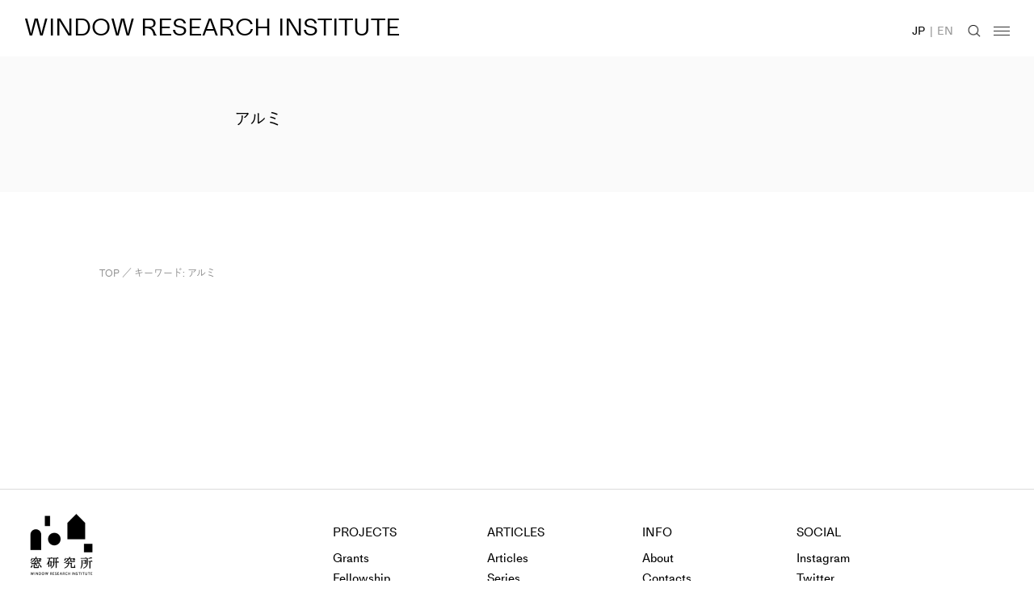

--- FILE ---
content_type: text/html; charset=UTF-8
request_url: https://madoken.jp/keywords/%E3%82%A2%E3%83%AB%E3%83%9F/
body_size: 38547
content:
<!DOCTYPE html>
<html lang="ja">
<head>
<!-- Google Tag Manager -->
<script>(function(w,d,s,l,i){w[l]=w[l]||[];w[l].push({'gtm.start':
new Date().getTime(),event:'gtm.js'});var f=d.getElementsByTagName(s)[0],
j=d.createElement(s),dl=l!='dataLayer'?'&l='+l:'';j.async=true;j.src=
'https://www.googletagmanager.com/gtm.js?id='+i+dl;f.parentNode.insertBefore(j,f);
})(window,document,'script','dataLayer','GTM-PTK3QPL');</script>
<!-- End Google Tag Manager -->




<meta charset="UTF-8">
<meta http-equiv="X-UA-Compatible" content="IE=edge,chrome=1">
<meta name="viewport" content="width=device-width,initial-scale=1.0,minimum-scale=1.0,shrink-to-fit=no" />
<meta name="format-detection" content="telephone=no">

<meta name="description" content="一般財団法人 窓研究所は「窓は文明であり、文化である。」の思想のもと、窓と建築に関する多角的な知見の収集・発信に取り組むとともに、研究助成、文化事業の助成・開催をおこなっています。">
<meta property="og:title" content="アルミ |  | 窓研究所 WINDOW RESEARCH INSTITUTE">
<meta property="og:site_name" content="窓研究所 WINDOW RESEARCH INSTITUTE">
<meta property="og:type" content="article">
<meta property="og:description" content="一般財団法人 窓研究所は「窓は文明であり、文化である。」の思想のもと、窓と建築に関する多角的な知見の収集・発信に取り組むとともに、研究助成、文化事業の助成・開催をおこなっています。">
<meta property="og:url" content="https://madoken.jp/keywords/%E3%82%A2%E3%83%AB%E3%83%9F/">
<meta property="og:image" content="https://madoken.jp/wp/wp-content/themes/madoken2022/assets/images/common/ogimage.png">
<meta name="twitter:card" content="summary_large_image">












<link rel="alternate" type="application/rss+xml" title="RSS" href="https://madoken.jp/feed/">
	<style>img:is([sizes="auto" i], [sizes^="auto," i]) { contain-intrinsic-size: 3000px 1500px }</style>
	
		<!-- All in One SEO 4.5.9.2 - aioseo.com -->
		<title>アルミ - 窓研究所 WINDOW RESEARCH INSTITUTE</title>
		<meta name="robots" content="max-image-preview:large" />
		<link rel="canonical" href="https://madoken.jp/keywords/%E3%82%A2%E3%83%AB%E3%83%9F/" />
		<meta name="generator" content="All in One SEO (AIOSEO) 4.5.9.2" />
		<script type="application/ld+json" class="aioseo-schema">
			{"@context":"https:\/\/schema.org","@graph":[{"@type":"BreadcrumbList","@id":"https:\/\/madoken.jp\/keywords\/%E3%82%A2%E3%83%AB%E3%83%9F\/#breadcrumblist","itemListElement":[{"@type":"ListItem","@id":"https:\/\/madoken.jp\/#listItem","position":1,"name":"\u5bb6","item":"https:\/\/madoken.jp\/","nextItem":"https:\/\/madoken.jp\/keywords\/%e3%83%9e%e3%83%86%e3%83%aa%e3%82%a2%e3%83%ab-2\/#listItem"},{"@type":"ListItem","@id":"https:\/\/madoken.jp\/keywords\/%e3%83%9e%e3%83%86%e3%83%aa%e3%82%a2%e3%83%ab-2\/#listItem","position":2,"name":"\u30de\u30c6\u30ea\u30a2\u30eb","item":"https:\/\/madoken.jp\/keywords\/%e3%83%9e%e3%83%86%e3%83%aa%e3%82%a2%e3%83%ab-2\/","nextItem":"https:\/\/madoken.jp\/keywords\/%e3%82%a2%e3%83%ab%e3%83%9f\/#listItem","previousItem":"https:\/\/madoken.jp\/#listItem"},{"@type":"ListItem","@id":"https:\/\/madoken.jp\/keywords\/%e3%82%a2%e3%83%ab%e3%83%9f\/#listItem","position":3,"name":"\u30a2\u30eb\u30df","previousItem":"https:\/\/madoken.jp\/keywords\/%e3%83%9e%e3%83%86%e3%83%aa%e3%82%a2%e3%83%ab-2\/#listItem"}]},{"@type":"CollectionPage","@id":"https:\/\/madoken.jp\/keywords\/%E3%82%A2%E3%83%AB%E3%83%9F\/#collectionpage","url":"https:\/\/madoken.jp\/keywords\/%E3%82%A2%E3%83%AB%E3%83%9F\/","name":"\u30a2\u30eb\u30df - \u7a93\u7814\u7a76\u6240 WINDOW RESEARCH INSTITUTE","inLanguage":"ja","isPartOf":{"@id":"https:\/\/madoken.jp\/#website"},"breadcrumb":{"@id":"https:\/\/madoken.jp\/keywords\/%E3%82%A2%E3%83%AB%E3%83%9F\/#breadcrumblist"}},{"@type":"Organization","@id":"https:\/\/madoken.jp\/#organization","name":"\u7a93\u7814\u7a76\u6240","url":"https:\/\/madoken.jp\/"},{"@type":"WebSite","@id":"https:\/\/madoken.jp\/#website","url":"https:\/\/madoken.jp\/","name":"\u7a93\u7814\u7a76\u6240","description":"\u4e00\u822c\u8ca1\u56e3\u6cd5\u4eba \u7a93\u7814\u7a76\u6240\u306f\u300c\u7a93\u306f\u6587\u660e\u3067\u3042\u308a\u3001\u6587\u5316\u3067\u3042\u308b\u3002\u300d\u306e\u601d\u60f3\u306e\u3082\u3068\u3001\u7a93\u3068\u5efa\u7bc9\u306b\u95a2\u3059\u308b\u591a\u89d2\u7684\u306a\u77e5\u898b\u306e\u53ce\u96c6\u30fb\u767a\u4fe1\u306b\u53d6\u308a\u7d44\u3080\u3068\u3068\u3082\u306b\u3001\u7814\u7a76\u52a9\u6210\u3001\u6587\u5316\u4e8b\u696d\u306e\u52a9\u6210\u30fb\u958b\u50ac\u3092\u304a\u3053\u306a\u3063\u3066\u3044\u307e\u3059\u3002","inLanguage":"ja","publisher":{"@id":"https:\/\/madoken.jp\/#organization"}}]}
		</script>
		<!-- All in One SEO -->

<style id='classic-theme-styles-inline-css' type='text/css'>
/*! This file is auto-generated */
.wp-block-button__link{color:#fff;background-color:#32373c;border-radius:9999px;box-shadow:none;text-decoration:none;padding:calc(.667em + 2px) calc(1.333em + 2px);font-size:1.125em}.wp-block-file__button{background:#32373c;color:#fff;text-decoration:none}
</style>
<style id='global-styles-inline-css' type='text/css'>
:root{--wp--preset--aspect-ratio--square: 1;--wp--preset--aspect-ratio--4-3: 4/3;--wp--preset--aspect-ratio--3-4: 3/4;--wp--preset--aspect-ratio--3-2: 3/2;--wp--preset--aspect-ratio--2-3: 2/3;--wp--preset--aspect-ratio--16-9: 16/9;--wp--preset--aspect-ratio--9-16: 9/16;--wp--preset--color--black: #000000;--wp--preset--color--cyan-bluish-gray: #abb8c3;--wp--preset--color--white: #ffffff;--wp--preset--color--pale-pink: #f78da7;--wp--preset--color--vivid-red: #cf2e2e;--wp--preset--color--luminous-vivid-orange: #ff6900;--wp--preset--color--luminous-vivid-amber: #fcb900;--wp--preset--color--light-green-cyan: #7bdcb5;--wp--preset--color--vivid-green-cyan: #00d084;--wp--preset--color--pale-cyan-blue: #8ed1fc;--wp--preset--color--vivid-cyan-blue: #0693e3;--wp--preset--color--vivid-purple: #9b51e0;--wp--preset--gradient--vivid-cyan-blue-to-vivid-purple: linear-gradient(135deg,rgba(6,147,227,1) 0%,rgb(155,81,224) 100%);--wp--preset--gradient--light-green-cyan-to-vivid-green-cyan: linear-gradient(135deg,rgb(122,220,180) 0%,rgb(0,208,130) 100%);--wp--preset--gradient--luminous-vivid-amber-to-luminous-vivid-orange: linear-gradient(135deg,rgba(252,185,0,1) 0%,rgba(255,105,0,1) 100%);--wp--preset--gradient--luminous-vivid-orange-to-vivid-red: linear-gradient(135deg,rgba(255,105,0,1) 0%,rgb(207,46,46) 100%);--wp--preset--gradient--very-light-gray-to-cyan-bluish-gray: linear-gradient(135deg,rgb(238,238,238) 0%,rgb(169,184,195) 100%);--wp--preset--gradient--cool-to-warm-spectrum: linear-gradient(135deg,rgb(74,234,220) 0%,rgb(151,120,209) 20%,rgb(207,42,186) 40%,rgb(238,44,130) 60%,rgb(251,105,98) 80%,rgb(254,248,76) 100%);--wp--preset--gradient--blush-light-purple: linear-gradient(135deg,rgb(255,206,236) 0%,rgb(152,150,240) 100%);--wp--preset--gradient--blush-bordeaux: linear-gradient(135deg,rgb(254,205,165) 0%,rgb(254,45,45) 50%,rgb(107,0,62) 100%);--wp--preset--gradient--luminous-dusk: linear-gradient(135deg,rgb(255,203,112) 0%,rgb(199,81,192) 50%,rgb(65,88,208) 100%);--wp--preset--gradient--pale-ocean: linear-gradient(135deg,rgb(255,245,203) 0%,rgb(182,227,212) 50%,rgb(51,167,181) 100%);--wp--preset--gradient--electric-grass: linear-gradient(135deg,rgb(202,248,128) 0%,rgb(113,206,126) 100%);--wp--preset--gradient--midnight: linear-gradient(135deg,rgb(2,3,129) 0%,rgb(40,116,252) 100%);--wp--preset--font-size--small: 13px;--wp--preset--font-size--medium: 20px;--wp--preset--font-size--large: 36px;--wp--preset--font-size--x-large: 42px;--wp--preset--spacing--20: 0.44rem;--wp--preset--spacing--30: 0.67rem;--wp--preset--spacing--40: 1rem;--wp--preset--spacing--50: 1.5rem;--wp--preset--spacing--60: 2.25rem;--wp--preset--spacing--70: 3.38rem;--wp--preset--spacing--80: 5.06rem;--wp--preset--shadow--natural: 6px 6px 9px rgba(0, 0, 0, 0.2);--wp--preset--shadow--deep: 12px 12px 50px rgba(0, 0, 0, 0.4);--wp--preset--shadow--sharp: 6px 6px 0px rgba(0, 0, 0, 0.2);--wp--preset--shadow--outlined: 6px 6px 0px -3px rgba(255, 255, 255, 1), 6px 6px rgba(0, 0, 0, 1);--wp--preset--shadow--crisp: 6px 6px 0px rgba(0, 0, 0, 1);}:where(.is-layout-flex){gap: 0.5em;}:where(.is-layout-grid){gap: 0.5em;}body .is-layout-flex{display: flex;}.is-layout-flex{flex-wrap: wrap;align-items: center;}.is-layout-flex > :is(*, div){margin: 0;}body .is-layout-grid{display: grid;}.is-layout-grid > :is(*, div){margin: 0;}:where(.wp-block-columns.is-layout-flex){gap: 2em;}:where(.wp-block-columns.is-layout-grid){gap: 2em;}:where(.wp-block-post-template.is-layout-flex){gap: 1.25em;}:where(.wp-block-post-template.is-layout-grid){gap: 1.25em;}.has-black-color{color: var(--wp--preset--color--black) !important;}.has-cyan-bluish-gray-color{color: var(--wp--preset--color--cyan-bluish-gray) !important;}.has-white-color{color: var(--wp--preset--color--white) !important;}.has-pale-pink-color{color: var(--wp--preset--color--pale-pink) !important;}.has-vivid-red-color{color: var(--wp--preset--color--vivid-red) !important;}.has-luminous-vivid-orange-color{color: var(--wp--preset--color--luminous-vivid-orange) !important;}.has-luminous-vivid-amber-color{color: var(--wp--preset--color--luminous-vivid-amber) !important;}.has-light-green-cyan-color{color: var(--wp--preset--color--light-green-cyan) !important;}.has-vivid-green-cyan-color{color: var(--wp--preset--color--vivid-green-cyan) !important;}.has-pale-cyan-blue-color{color: var(--wp--preset--color--pale-cyan-blue) !important;}.has-vivid-cyan-blue-color{color: var(--wp--preset--color--vivid-cyan-blue) !important;}.has-vivid-purple-color{color: var(--wp--preset--color--vivid-purple) !important;}.has-black-background-color{background-color: var(--wp--preset--color--black) !important;}.has-cyan-bluish-gray-background-color{background-color: var(--wp--preset--color--cyan-bluish-gray) !important;}.has-white-background-color{background-color: var(--wp--preset--color--white) !important;}.has-pale-pink-background-color{background-color: var(--wp--preset--color--pale-pink) !important;}.has-vivid-red-background-color{background-color: var(--wp--preset--color--vivid-red) !important;}.has-luminous-vivid-orange-background-color{background-color: var(--wp--preset--color--luminous-vivid-orange) !important;}.has-luminous-vivid-amber-background-color{background-color: var(--wp--preset--color--luminous-vivid-amber) !important;}.has-light-green-cyan-background-color{background-color: var(--wp--preset--color--light-green-cyan) !important;}.has-vivid-green-cyan-background-color{background-color: var(--wp--preset--color--vivid-green-cyan) !important;}.has-pale-cyan-blue-background-color{background-color: var(--wp--preset--color--pale-cyan-blue) !important;}.has-vivid-cyan-blue-background-color{background-color: var(--wp--preset--color--vivid-cyan-blue) !important;}.has-vivid-purple-background-color{background-color: var(--wp--preset--color--vivid-purple) !important;}.has-black-border-color{border-color: var(--wp--preset--color--black) !important;}.has-cyan-bluish-gray-border-color{border-color: var(--wp--preset--color--cyan-bluish-gray) !important;}.has-white-border-color{border-color: var(--wp--preset--color--white) !important;}.has-pale-pink-border-color{border-color: var(--wp--preset--color--pale-pink) !important;}.has-vivid-red-border-color{border-color: var(--wp--preset--color--vivid-red) !important;}.has-luminous-vivid-orange-border-color{border-color: var(--wp--preset--color--luminous-vivid-orange) !important;}.has-luminous-vivid-amber-border-color{border-color: var(--wp--preset--color--luminous-vivid-amber) !important;}.has-light-green-cyan-border-color{border-color: var(--wp--preset--color--light-green-cyan) !important;}.has-vivid-green-cyan-border-color{border-color: var(--wp--preset--color--vivid-green-cyan) !important;}.has-pale-cyan-blue-border-color{border-color: var(--wp--preset--color--pale-cyan-blue) !important;}.has-vivid-cyan-blue-border-color{border-color: var(--wp--preset--color--vivid-cyan-blue) !important;}.has-vivid-purple-border-color{border-color: var(--wp--preset--color--vivid-purple) !important;}.has-vivid-cyan-blue-to-vivid-purple-gradient-background{background: var(--wp--preset--gradient--vivid-cyan-blue-to-vivid-purple) !important;}.has-light-green-cyan-to-vivid-green-cyan-gradient-background{background: var(--wp--preset--gradient--light-green-cyan-to-vivid-green-cyan) !important;}.has-luminous-vivid-amber-to-luminous-vivid-orange-gradient-background{background: var(--wp--preset--gradient--luminous-vivid-amber-to-luminous-vivid-orange) !important;}.has-luminous-vivid-orange-to-vivid-red-gradient-background{background: var(--wp--preset--gradient--luminous-vivid-orange-to-vivid-red) !important;}.has-very-light-gray-to-cyan-bluish-gray-gradient-background{background: var(--wp--preset--gradient--very-light-gray-to-cyan-bluish-gray) !important;}.has-cool-to-warm-spectrum-gradient-background{background: var(--wp--preset--gradient--cool-to-warm-spectrum) !important;}.has-blush-light-purple-gradient-background{background: var(--wp--preset--gradient--blush-light-purple) !important;}.has-blush-bordeaux-gradient-background{background: var(--wp--preset--gradient--blush-bordeaux) !important;}.has-luminous-dusk-gradient-background{background: var(--wp--preset--gradient--luminous-dusk) !important;}.has-pale-ocean-gradient-background{background: var(--wp--preset--gradient--pale-ocean) !important;}.has-electric-grass-gradient-background{background: var(--wp--preset--gradient--electric-grass) !important;}.has-midnight-gradient-background{background: var(--wp--preset--gradient--midnight) !important;}.has-small-font-size{font-size: var(--wp--preset--font-size--small) !important;}.has-medium-font-size{font-size: var(--wp--preset--font-size--medium) !important;}.has-large-font-size{font-size: var(--wp--preset--font-size--large) !important;}.has-x-large-font-size{font-size: var(--wp--preset--font-size--x-large) !important;}
:where(.wp-block-post-template.is-layout-flex){gap: 1.25em;}:where(.wp-block-post-template.is-layout-grid){gap: 1.25em;}
:where(.wp-block-columns.is-layout-flex){gap: 2em;}:where(.wp-block-columns.is-layout-grid){gap: 2em;}
:root :where(.wp-block-pullquote){font-size: 1.5em;line-height: 1.6;}
</style>
<link rel="https://api.w.org/" href="https://madoken.jp/wp-json/" />                                        <script>
                                            var ajaxUrl = 'https://madoken.jp/wp/wp-admin/admin-ajax.php';
                                        </script>
                                <link rel="apple-touch-icon" sizes="180x180" href="/wp/wp-content/uploads/fbrfg/apple-touch-icon.png">
<link rel="icon" type="image/png" href="/wp/wp-content/uploads/fbrfg/favicon-32x32.png" sizes="32x32">
<link rel="icon" type="image/png" href="/wp/wp-content/uploads/fbrfg/favicon-16x16.png" sizes="16x16">
<link rel="manifest" href="/wp/wp-content/uploads/fbrfg/manifest.json">
<link rel="mask-icon" href="/wp/wp-content/uploads/fbrfg/safari-pinned-tab.svg" color="#5bbad5">
<link rel="shortcut icon" href="/wp/wp-content/uploads/fbrfg/favicon.ico">
<meta name="msapplication-config" content="/wp/wp-content/uploads/fbrfg/browserconfig.xml">
<meta name="theme-color" content="#ffffff"><style type="text/css">
.no-js .native-lazyload-js-fallback {
	display: none;
}
</style>
		

<!-- JS -->
<script src="https://ajax.googleapis.com/ajax/libs/jquery/2.2.0/jquery.min.js"></script>
<script type="text/javascript" src="https://madoken.jp/wp/wp-content/themes/madoken2022/assets/js/viewer.min.js"></script>









<script src="//kitchen.juicer.cc?color=sH4LHCkE1rw=" async></script>
<!-- typesquare.com -->
<script type="text/javascript" src="//typesquare.com/3/tsst/script/ja/typesquare.js?6890047f325849e38a1e77b0ac1e0235&fadein=-1" charset="utf-8"></script>


<!-- CSS -->
<link rel="stylesheet" type="text/css" media="all" href="https://madoken.jp/wp/wp-content/themes/madoken2022/assets/owlcarousel/assets/owl.carousel.min.css">
<link rel="stylesheet" type="text/css" media="all" href="https://madoken.jp/wp/wp-content/themes/madoken2022/assets/owlcarousel/assets/owl.theme.default.min.css">
<link rel="stylesheet" type="text/css" media="all" href="https://madoken.jp/wp/wp-content/themes/madoken2022/assets/js/viewer.css?">
<link rel="stylesheet" type="text/css" media="screen" href="https://madoken.jp/wp/wp-content/themes/madoken2022/assets/css/style.css?1769678299">
<link rel="stylesheet" type="text/css" media="print" href="https://madoken.jp/wp/wp-content/themes/madoken2022/assets/css/print.css?1658914089">
<script type="text/javascript" src="https://madoken.jp/wp/wp-content/themes/madoken2022/assets/js/languages.js"></script>
</head>


<!-- BODY --->
<body data-rsssl=1 id="" class=" tag">
<!-- Google Tag Manager (noscript) -->
<noscript><iframe src="https://www.googletagmanager.com/ns.html?id=GTM-PTK3QPL"
height="0" width="0" style="display:none;visibility:hidden"></iframe></noscript>
<!-- End Google Tag Manager (noscript) -->

<!-- header -->
<header>
<div class="nvara">
<h1><a href="/">WINDOW RESEARCH INSTITUTE</a></h1>
<div class="search_area" style="display:none;">
<div class="search_text">
<form method="get" id="searchform" action="/">
<input type="text" name="s" id="s" placeholder="SEARCH" value=""/><input type="submit" id="searchsubmit"><!-- <input type="reset" name="reset" value="" id="reset"> -->
</form>
</div>
<div class="menu-btn"><span></span></div>
</div>
<div id="searchsubmit_div"></div>
<script>
$(function () {
$("#searchsubmit_div").click(function () {
$(".search_area").css("display", "block");
$('#s').focus();
$("#menu-btn-check").prop("checked", false);
});
$("div.menu-btn").click(function () {
$(".search_area").css("display", "none");
});
});
$(function() {
$(".menu-list01 a").click(function() {
$("#menu-btn-check").prop("checked", false);
});
});
var input = document.getElementById("s");
var target = document.getElementById("reset");
var span = document.getElementById("inputCounter");
input.addEventListener("keyup", function () {
var length = input.value.length;
target.style.left = 22 + length * 18 + 'px';
target.style.display = 'block';
if(length <=1) {
target.style.display = 'none';
}
if(length >=16) {
target.style.display = 'none';
}
target.onclick = function() {
target.style.display = 'none';
};});
</script>


<div class="lang-switcher">

    <span class="is-current">JP</span> |
    <a href="https://madoken.jp/en/">EN</a>
</div>





<div class="hamburger-menu"> <input type="checkbox" id="menu-btn-check"> <label for="menu-btn-check" class="menu-btn"><span></span></label>
<div class="menu-bg"></div>
<div class="menu-content">
<ul class="menu-list01">
<li>About</li>
<li><a href="/about/#">理念</a></li>
<li><a href="/about/#about02">事業</a></li>
<li><a href="/about/#about03">沿革</a></li>
<li><a href="/about/#about04">役員</a></li>
<li><a href="/about/#about05">開示資料</a></li>
</ul>
<ul class="menu-list02">
<li>Projects</li>
<li><a href="/grants/?latest">助成事業</a></li>
<li><a href="/fellowship/?latest">研究員派遣事業</a></li>
<li><a href="/research/">研究事業</a></li>
<li><a href="/publications/">出版物</a></li>
<li><a href="/events/">イベント</a></li>
<li><a href="/announcement/">ニュース</a></li></ul>
<ul class="menu-list03">
<li>Articles</li>
<li><a href="/articles/">すべての記事</a></li>
<li><a href="/series/">連載一覧</a></li>
<li><a href="/tag/essays/"> 論考 </a></li>
<li><a href="/tag/interview/"> インタビュー </a></li>
<li class="end"><a href="/tag/columns/"> コラム </a></li>
<li class="ttl">Index</li>
<li><a href="/terms/">窓の用語集</a></li>
<li><a href="/history/">窓の歴史</a></li>
<li><a href="/collection/">窓の事例集</a></li>
<li><a href="/window_aphorisms/">窓の格言集</a></li>
</ul>
<ul class="menu-list04">
<li>Categories</li>
<li><a href="/tag/architecture/">Architecture</a></li>
<li><a href="/tag/artsandculture/">Art</a></li>
<!-- <li><a href="/tag/design/">Design</a></li> -->
<li><a href="/tag/history/">History</a></li>
<li><a href="/tag/literature/">Literature</a></li>
<li><a href="/tag/photography/">Photography</a></li>
</ul>
<div class="menu-list05">
 <dl><dt>Tags</dt>
<dd><a href="/tag/ecology/">Ecology</a></dd>
<dd><a href="/tag/history/">History</a></dd>
<dd><a href="/tag/switzerland/">Switzerland</a></dd>
<dd><a href="/tag/grant-programs/">Grant Programs</a></dd>
<dd><a href="/tag/lectures-seminars/">Lectures &amp; Seminars</a></dd>
</dl>
<p><a href="/tags/">タグ一覧を見る</a></p>
<ul class="sns_icn">
<li class="ig"><a href="https://www.instagram.com/windowresearchinstitute/" target="_blank"><svg id="instagram_2123" data-name="instagram 2123" xmlns="http://www.w3.org/2000/svg" width="16.226" height="16.226" viewBox="0 0 16.226 16.226">
<path id="instagram2559" data-name="instagram2559" d="M213.978,329.6c2.167,0,2.424.008,3.28.047a4.5,4.5,0,0,1,1.507.279,2.693,2.693,0,0,1,1.54,1.54,4.5,4.5,0,0,1,.279,1.507c.038.856.047,1.113.047,3.28s-.008,2.424-.047,3.28a4.5,4.5,0,0,1-.279,1.507,2.693,2.693,0,0,1-1.54,1.54,4.5,4.5,0,0,1-1.507.279c-.856.038-1.113.047-3.28.047s-2.424-.008-3.28-.047a4.5,4.5,0,0,1-1.507-.279,2.693,2.693,0,0,1-1.54-1.54,4.5,4.5,0,0,1-.279-1.507c-.038-.856-.047-1.113-.047-3.28s.008-2.424.047-3.28a4.5,4.5,0,0,1,.279-1.507,2.693,2.693,0,0,1,1.54-1.54,4.5,4.5,0,0,1,1.507-.279c.856-.039,1.113-.047,3.28-.047m0-1.462c-2.2,0-2.48.009-3.346.049a5.954,5.954,0,0,0-1.97.377,4.153,4.153,0,0,0-2.37,2.37,5.952,5.952,0,0,0-.377,1.97c-.04.866-.049,1.141-.049,3.347s.008,2.48.049,3.346a5.955,5.955,0,0,0,.377,1.97,4.151,4.151,0,0,0,2.37,2.369,5.956,5.956,0,0,0,1.97.378c.865.039,1.141.049,3.346.049s2.48-.009,3.346-.049a5.956,5.956,0,0,0,1.97-.378,4.151,4.151,0,0,0,2.37-2.369,5.966,5.966,0,0,0,.377-1.97c.04-.865.049-1.141.049-3.346s-.009-2.48-.049-3.347a5.965,5.965,0,0,0-.377-1.97,4.153,4.153,0,0,0-2.37-2.37,5.955,5.955,0,0,0-1.97-.377C216.459,328.15,216.184,328.14,213.978,328.14Z" transform="translate(-205.865 -328.14)"/>
<path id="instagram2560" data-name="instagram2560" d="M219.288,337.4a4.168,4.168,0,1,0,4.168,4.168h0A4.168,4.168,0,0,0,219.288,337.4Zm0,6.874a2.706,2.706,0,1,1,2.706-2.706,2.706,2.706,0,0,1-2.706,2.706Z" transform="translate(-211.175 -333.455)"/>
<circle id="instagram13" data-name="instagram13" cx="0.974" cy="0.974" r="0.974" transform="translate(11.471 2.81)"/>
</svg>
</a></li>
<li class="tw"><a href="https://twitter.com/madokenjp" target="_blank"><svg xmlns="http://www.w3.org/2000/svg"
     width="15.636"
     height="16"
     viewBox="0 0 17.591 18"
     aria-hidden="true">
  <path id="x_icon"
        d="M2.249 1.172h2.337l10.775 15.656h-2.335zM15.472 0l-5.7 6.633L5.2 0H.02l6.87 9.981L0 18h1.5l6.061-7.051L12.409 18h5.182L10.433 7.6 16.967 0z"/>
</svg>

</a></li>
<li class="fb"><a href="https://www.facebook.com/madokenjp" target="_blank"><svg xmlns="http://www.w3.org/2000/svg" width="9.141" height="17.699" viewBox="0 0 9.141 17.699">
<path id="facebook" d="M73.915,17.754V9.689H76.6l.4-3.137H73.915V4.536c0-.9.269-1.523,1.568-1.523h1.658V.234A19.168,19.168,0,0,0,74.721.1a3.8,3.8,0,0,0-4.033,4.167V6.6H68V9.734h2.689V17.8h3.226Z" transform="translate(-68 -0.1)"/>
</svg>
</a></li>
<li class="yt"><a href="https://www.youtube.com/channel/UCI4ZCS4RsCHKXRjbVlN_nIQ" target="_blank"><svg xmlns="http://www.w3.org/2000/svg" width="18.658" height="13.043" viewBox="0 0 18.658 13.043">
<path id="youtube31" data-name="youtube31" d="M269.969,6.73a2.332,2.332,0,0,0-1.641-1.641,68.727,68.727,0,0,0-14.6,0,2.332,2.332,0,0,0-1.641,1.641,24.438,24.438,0,0,0-.389,4.492,24.438,24.438,0,0,0,.389,4.492,2.332,2.332,0,0,0,1.641,1.641,56.162,56.162,0,0,0,7.3.389,56.162,56.162,0,0,0,7.3-.389,2.332,2.332,0,0,0,1.641-1.641,24.434,24.434,0,0,0,.389-4.492A24.434,24.434,0,0,0,269.969,6.73Zm-10.8,7.3V8.414l4.837,2.807Z" transform="translate(-251.7 -4.7)"/>
</svg>
</a></li>
</ul>
<a href="https://madoken.jp/en/">EN</a></div>
</div>
</div>
</div>

</header>
<!-- /header -->
<main id="main">
<article>










<!-- MainStart -->
<div class="category_ttl_area chosha tag">




<div class="chosha_prf">
<h2 class="ctgry_ttl">アルミ</h2>
<p class="chosha_en"></p>
<div class="tag_lead">

<p class="ld">
</p>

<p class="author"></p>
<p class="position"></p>
</div>
</div>
</div>
<!-- MainEnd -->











      <!-- ArticleStart -->
      <section class="article">
        <ul class="list">
<!-- authors -->





<script src="https://madoken.jp/wp/wp-content/themes/madoken2022/assets/js/autopager.js"></script>
<script>
jQuery(function(){
	var maxpage = 1;
	jQuery('#loading').css('display', 'none');
	jQuery.autopager({
		content: 'ul.list',		// 読み込むコンテンツ
		link: '#next a', 			// 次ページへのリンク
		autoLoad: false,			// スクロールの自動読込み解除

		// 読み込み開始イベント
		start: function(current, next){
			jQuery('#loading').css('display', 'block');
			jQuery('#next').css('display', 'none');
		},

		// 読み込み完了イベント
		load: function(current, next){
			jQuery('#loading').css('display', 'none');
			jQuery('#next').css('display', 'inline-block');

			var url = next.url.split('?');
			url = url[0].split('/');
			var nextpage = url[url.length-1];

			if( current.page >= maxpage ){		// 最後のページ判定
			jQuery('#next').hide();		// more リンクを隠す
			}
		}
	});

	/********************************************
	 * LOAD MORE クリック
	 ********************************************/
	jQuery('#next a').on('click', function(e){
		jQuery.autopager('load');
	    return false;
	});
});
</script>





<div class="footer_breadcrumb">
<a href="https://madoken.jp" >TOP</a> ／ キーワード: <span>アルミ</span></div>
  </article>
  </main>
          <script type="text/javascript" src="https://madoken.jp/wp/wp-content/themes/madoken2022/assets/js/cmn.js"></script>
    




    <script src="https://madoken.jp/wp/wp-content/themes/madoken2022/assets/owlcarousel/owl.carousel.js"></script>
    <script>







      window.addEventListener('DOMContentLoaded', function () {
                    $('.top_slider').owlCarousel({
                      loop: true,
                      dots: true,
          autoplay:true,
          autoplayTimeout:10000,
          autoplayHoverPause:true,

                      responsive: {
                        0: {
                          items: 1,
                margin: 10,
                        },
                        480: {
                          items: 1,
                margin: 10,
                        },
                        769: {
                          items: 1,
                margin: 10,
                        }
                      }
                    })
                  });

window.addEventListener('DOMContentLoaded', function () {
    // 各スライドグループごとのデータを配列で管理する
    var slide1Groups = [];
    var booksContainerGroups = [];
    var slide3Groups = [];

    // スライド1の各グループを配列に追加
    $('.slide1').each(function (index, element) {
        var owl = $(element);
        var groupData = { currentItem: 1, totalItems: 0 };
        owl.owlCarousel({
            loop: true,
            dots: false,
            nav: true,
            onChanged: function (event) {
                updateUI(event, groupData);
            },
            responsive: {
                0: { items: 1, margin: 10 },
                480: { items: 1, margin: 10 },
                769: { items: 1, margin: 10, autoplay: false }
            }
        });
        owl.trigger('refresh.owl.carousel');
        slide1Groups.push(groupData);
    });

    // Booksコンテナの各グループを配列に追加
    $('.books-container').each(function (index, element) {
        var owl = $(element);
        var groupData = { currentItem: 1, totalItems: 0 };
        owl.owlCarousel({
            loop: true,
            dots: false,
            nav: true,
            onChanged: function (event) {
                updateUI(event, groupData);
            },
            responsive: {
                0: { items: 1, margin: 0 },
                480: { items: 1, margin: 0 },
                769: { items: 1, margin: 0, autoplay: false }
            }
        });
        owl.trigger('refresh.owl.carousel');
        booksContainerGroups.push(groupData);
    });

    // スライド3の各グループを配列に追加
    $('.slide3').each(function (index, element) {
        var owl = $(element);
        var groupData = { currentItem: 1, totalItems: 0 };
        owl.owlCarousel({
            loop: true,
            dots: false,
            nav: true,
            onChanged: function (event) {
                updateUI(event, groupData);
            },
            responsive: {
                0: { items: 1, margin: 10 },
                480: { items: 1, margin: 10 },
                769: { items: 1, margin: 10, autoplay: false }
            }
        });
        owl.trigger('refresh.owl.carousel');
        slide3Groups.push(groupData);
    });

    // updateUI 関数を定義
    function updateUI(event, groupData) {
        var currentItem = event.item.index + 1 - event.relatedTarget._clones.length / 2; // クローンを除外して currentItem を計算
        var totalItems = event.item.count;

        // currentItem の値を修正
        if (currentItem > totalItems) {
            currentItem = 1;
        } else if (currentItem === 0) {
            currentItem = totalItems;
        }

        groupData.currentItem = currentItem;
        groupData.totalItems = totalItems;

        // currentItem と totalItems を表示する要素を更新
        var owlPagination = $(event.target).parent().find('.owl-pagination');
        owlPagination.text(groupData.currentItem + '/' + groupData.totalItems);
    }
});

window.addEventListener('DOMContentLoaded', function () {
    // 画像とキャプションの高さを調整する関数
    function adjustOwlNavHeight(owl) {
        var figures = owl.find('figure');
        var maxHeight = 0;

        figures.each(function () {
            var image = $(this).find('img');
            var caption = $(this).find('figcaption');

            // 画像の高さを取得
            var imageHeight = image.height();

            // キャプションの高さを取得
            var captionHeight = caption.outerHeight(true);

            // 画像とキャプションの高さの合計を計算
            var totalHeight = imageHeight; // 必要に応じて + captionHeight を追加

            // 最大高さを更新
            if (totalHeight > maxHeight) {
                maxHeight = totalHeight;
            }
        });

        // owl-navの高さを調整
        owl.find('.owl-nav').height(maxHeight);
    }

    // 特定のスライダー要素内のすべての画像が読み込まれたかを確認する関数
    function waitForImagesToLoad(owl, callback) {
        var images = owl.find('img');
        var totalImages = images.length;
        var loadedImages = 0;

        if (totalImages === 0) {
            callback();
            return;
        }

        images.each(function () {
            if (this.complete) {
                loadedImages++;
                if (loadedImages === totalImages) {
                    callback();
                }
            } else {
                $(this).on('load', function () {
                    loadedImages++;
                    if (loadedImages === totalImages) {
                        callback();
                    }
                });
            }
        });
    }

    // `.slide1` をループで処理（複数箇所対応）
    $('.slide1').each(function () {
        var owl = $(this);

        waitForImagesToLoad(owl, function () {
            adjustOwlNavHeight(owl);
        });

        // ウィンドウのリサイズ時に再計測
        $(window).on('resize', function () {
            adjustOwlNavHeight(owl);
        });
    });

    // `.books-container` と `.slide3` も同様に調整
    $('.books-container').each(function () {
        var owl = $(this);

        waitForImagesToLoad(owl, function () {
            adjustOwlNavHeight(owl);
        });

        $(window).on('resize', function () {
            adjustOwlNavHeight(owl);
        });
    });

    $('.slide3').each(function () {
        var owl = $(this);

        waitForImagesToLoad(owl, function () {
            adjustOwlNavHeight(owl);
        });

        $(window).on('resize', function () {
            adjustOwlNavHeight(owl);
        });
    });
});



$(document).ready(function () {
  let isDragging = false;
  let startX;
  let scrollLeft;

  $(".owl-carousel.flex")
    .mousedown(function (e) {
      isDragging = true;
      startX = e.clientX;
      scrollLeft = this.scrollLeft;
    })
    .mouseup(function () {
      isDragging = false;
    })
    .mousemove(function (e) {
      if (!isDragging) return;
      const newScrollLeft = scrollLeft + startX - e.clientX;
      this.scrollLeft = newScrollLeft;
    });
});


    // ドキュメントが読み込まれた後に実行
    $(document).ready(function() {
      // 各セレクターに対応するボタンのデフォルトのクリックフィードバックを無効化
      $('div.slide1 button, div.slide3 button, div.books-container button,div.slide1 div, div.slide3 div, div.books-container div').on('click focus', function(e) {
        e.preventDefault(); // デフォルトのクリックフィードバックを無効化
      });
    });


    </script>




              <script>
        const imgV = document.getElementById('content');
        const viewer = new Viewer(imgV, {
           navbar: false,
        });
      </script>
            





<!-- ===============footerJP=============== -->
  <footer>
    <div class="adress">
      <p class="logo"><a href="/"><img src="https://madoken.jp/wp/wp-content/themes/madoken2022/assets/img/Rectangle@2x.png" /></a></p>
      <adress class="adress"><span>Window Research Institute</span> 1-1 Kanda Izumi-cho, Chiyoda-ku, <br> Tokyo 101-0024, Japan </adress>
    </div>
    <nav>
      <ul class="ft1">
        <li>Projects</li>
        <li><a href="/grants/?latest">Grants</a></li>
        <li><a href="/fellowship/?latest">Fellowship</a></li>
        <li><a href="/research/">Research</a></li>
        <li><a href="/publications/">Publications</a></li>
        <li><a href="/events/">Events</a></li>
      </ul>
      <ul class="ft2">
        <li>Articles</li>
        <li><a href="/articles/">Articles</a></li>
        <li><a href="/series/">Series</a></li>
        <li><a href="/announcement/">News</a></li>
        <li><a href="/terms/">Window Terms</a></li>
        <li><a href="/history/">Window History</a></li>

<li><a href="/collection/">Window Collection</a></li>
<li><a href="/window_aphorisms/">Window Aphorisms</a></li>

      </ul>
      <ul class="ft3">
        <li>Info</li>
        <li><a href="/about/">About</a></li>
        <li><a href="/contacts/">Contacts</a></li>
        <li><a href="/privacy/">Privacy Policy</a></li>
        <li><a href="/terms-conditions/">Terms & Conditions</a></li>
      </ul>
      <ul class="ft4">
        <li>Social</li>
        <li><a href="https://www.instagram.com/windowresearchinstitute/" target="_blank">Instagram</a></li>
        <li><a href="https://twitter.com/madokenjp" target="_blank">Twitter</a></li>
        <li><a href="https://www.facebook.com/madokenjp" target="_blank">Facebook</a></li>
        <li><a href="https://www.youtube.com/channel/UCI4ZCS4RsCHKXRjbVlN_nIQ" target="_blank">Youtube</a></li>
      </ul>
    </nav> <small>&copy;2026 Window Research Institute. All Rights Reserved.</small> </footer>
<!-- =============== footerJP =============== -->














          <script type="text/javascript">
( function() {
	var nativeLazyloadInitialize = function() {
		var lazyElements, script;
		if ( 'loading' in HTMLImageElement.prototype ) {
			lazyElements = [].slice.call( document.querySelectorAll( '.native-lazyload-js-fallback' ) );
			lazyElements.forEach( function( element ) {
				if ( ! element.dataset.src ) {
					return;
				}
				element.src = element.dataset.src;
				delete element.dataset.src;
				if ( element.dataset.srcset ) {
					element.srcset = element.dataset.srcset;
					delete element.dataset.srcset;
				}
				if ( element.dataset.sizes ) {
					element.sizes = element.dataset.sizes;
					delete element.dataset.sizes;
				}
				element.classList.remove( 'native-lazyload-js-fallback' );
			} );
		} else if ( ! document.querySelector( 'script#native-lazyload-fallback' ) ) {
			script = document.createElement( 'script' );
			script.id = 'native-lazyload-fallback';
			script.type = 'text/javascript';
			script.src = 'https://madoken.jp/wp/wp-content/plugins/native-lazyload/assets/js/lazyload.js';
			script.defer = true;
			document.body.appendChild( script );
		}
	};
	if ( document.readyState === 'complete' || document.readyState === 'interactive' ) {
		nativeLazyloadInitialize();
	} else {
		window.addEventListener( 'DOMContentLoaded', nativeLazyloadInitialize );
	}
}() );
</script>
		          <!-- Google Analytics -->
          
<script>
(function(i, s, o, g, r, a, m) {
    i['GoogleAnalyticsObject'] = r;
    i[r] = i[r] || function() {
        (i[r].q = i[r].q || []).push(arguments)
    }, i[r].l = 1 * new Date();
    a = s.createElement(o),
        m = s.getElementsByTagName(o)[0];
    a.async = 1;
    a.src = g;
    m.parentNode.insertBefore(a, m)
})(window, document, 'script', 'https://www.google-analytics.com/analytics.js', 'ga');

ga('create', 'UA-56578006-1', 'auto');
ga('send', 'pageview');
</script>            <!-- Google Analytics -->
            <script>
              (function(d, s, id) {
              var js, fjs = d.getElementsByTagName(s)[0];
              if (d.getElementById(id)) return;
              js = d.createElement(s);
              js.id = id;
              js.src = "//connect.facebook.net/ja/sdk.js#xfbml=1&version=v2.6&appId=1757926987764153";
              fjs.parentNode.insertBefore(js, fjs);
              }(document, 'script', 'facebook-jssdk'));
            </script>
            </body>
            </html>

--- FILE ---
content_type: text/css
request_url: https://madoken.jp/wp/wp-content/themes/madoken2022/assets/css/style.css?1769678299
body_size: 292721
content:
@font-face {
  /*Lineto.com*/
  font-family: "MediumLL-R";
  src: url("MediumLLWeb-Regular.woff") format('woff'), url("MediumLLWeb-Regular.woff2") format('woff2');
}

@font-face {
  font-family: "MediumLL-B";
  src: url("MediumLLWeb-Book.woff") format('woff'), url("MediumLLWeb-Book.woff2") format('woff2');
}

@font-face {
  font-family: "MediumLL-S";
  src: url("MediumLLWeb-SemiBold.woff") format('woff'), url("MediumLLWeb-SemiBold.woff2") format('woff2');
}

@font-face {
  font-family: "MediumLL-I";
  src: url("MediumLLWeb-Italic.woff") format("woff"), url("MediumLLWeb-Italic.woff2") format("woff2");
}


/*

游ゴシック体 Pr6N R
CSSの指定例： font-family: "游ゴシック体 Pr6N R" または "Yu Gothic Pr6N R"

游ゴシック体 Pr6N D
CSSの指定例： font-family: "游ゴシック体 Pr6N D" または "Yu Gothic Pr6N D"

游ゴシック体 Pr6N M
CSSの指定例： font-family: "游ゴシック体 Pr6N M", "Yu Gothic Pr6N M"

*/



＠media print {
  body {
    width: 1280px!important;
    transform: scale(0.8);
    -moz-transform: scale(0.8);
    -webkit-transform: scale(0.8);
    transform-origin: 0 0;
  }
  header {
    position: absolute!important;
    display: none;
  }
}


/* FONT設定 */

.ol_list {
  background-color: #000;
}

html {
  -webkit-text-size-adjust: 100%;
  -webkit-font-smoothing: antialiased;
  -moz-osx-font-smoothing: grayscale;
}

html :where(img) {
    height: auto;
    max-width: 100%;
}

b {
  font-weight: bold;
}

ruby>rt {
/*  display: block;*/
  font-size: 30%;
  text-align: start;
}


a[x-apple-data-detectors] {
  pointer-events: none;   /* タップ無効 */
  color: inherit;
  text-decoration: none;
}


/* content-visibility: auto;*/

body {
  font-size: 16px;
  font-family: "MediumLL-R", "游ゴシック体 Pr6N M", "Yu Gothic Pr6N M", "游ゴシック体", YuGothic, "游ゴシック Medium", "Yu Gothic Medium", "Hiragino Kaku Gothic ProN", "Hiragino Sans", "メイリオ", sans-serif;
  line-height: 1.85;
  color: #000;
  transition-duration: 0.5s;
  transition: all 1s ease-out;
  margin: 0;
  padding: 0;
  overscroll-behavior-y: contain;
  scrollbar-gutter: stable;
    overflow-y: scroll;
-webkit-tap-highlight-color: transparent;
background: #fff;
}

code {
  font-family: "MediumLL-R", "游ゴシック体 Pr6N M", "Yu Gothic Pr6N M", "游ゴシック体", YuGothic, "游ゴシック Medium", "Yu Gothic Medium", "Hiragino Kaku Gothic ProN", "Hiragino Sans", "メイリオ", sans-serif;
}


ul, ol {
  list-style-type: none;
}

ul::-webkit-scrollbar {
  width: 1px;
  height: 1px;
}

ul::-webkit-scrollbar-track {
  background-color: #fafafa;
}

ul::-webkit-scrollbar-thumb {
  box-shadow: inset 0 0 1px rgba(0, 0, 0, 0);
}

a {
  -webkit-tap-highlight-color: rgba(0, 0, 0, 0);
  tap-highlight-color: rgba(0, 0, 0, 0);
  color: #323232;
  color: #000;
  text-decoration: none;
  padding-bottom: 1px;
  border-bottom: #323232 solid 1px;
}


/*================== SP ==================*/

h1, h2, h3, h4 {
  font-size: 28px;
  line-height: 1.6;
  font-family: "MediumLL-R", "游ゴシック体 Pr6N M", "Yu Gothic Pr6N M", "游ゴシック体", YuGothic, "游ゴシック Medium", "Yu Gothic Medium", "Hiragino Kaku Gothic ProN", "Hiragino Sans", "メイリオ", sans-serif;
  font-weight: normal;
  font-weight: 300;
}

h1 {
  text-align: left;
  letter-spacing: 0;
  white-space: nowrap;
  font-size: 14px;
}

h2, h3 {
  text-align: left;
}

h1 span, h2 span, h3 span {
  padding: 9px 0 0;
  font-size: 14px;
  display: block;
}

section.article ul li img.event_icon {
  position: absolute;
  top: 0;
  left: 0;
  width: 70px;
  height: auto;
}


/* form設定 */

body#page form p {
  font-size: 12px;
  color: #8C8C8C;
}

.m-form-select {
  position: relative;
  width: 84%;
  margin: 0;
  padding: 10px 0;
  border-bottom: 1px solid #eee;
  margin-bottom: 20px;
}

.m-form-input {
  position: relative;
  width: 84%;
  margin: 0;
  padding: 10px 0;
  border-bottom: 1px solid #eee;
  margin-bottom: 20px;
}

.m-form-input input {
  width: 100%;
  border: none;
}

.m-form-text {
  position: relative;
  width: 84%;
  margin: 0;
  padding: 10px 0;
  margin-bottom: 20px;
}

.m-form-text textarea {
  width: 100%;
  border: 1px solid #eee;
}

.m-form-select:before {
  content: "";
  position: absolute;
  top: 0;
  bottom: 0;
  margin: auto;
  right: 12px;
  width: 8px;
  height: 8px;
  border-top: 2px solid #333;
  border-right: 2px solid #333;
  transform: rotate(135deg);
  pointer-events: none;
}

.m-form-select select {
  height: 2.4em;
  width: 100%;
  padding: 0 8px;
  border-radius: 4px;
  border: none;
  /*box-shadow: 0 0 0 1px #ccc inset;*/
  appearance: none;
  -webkit-appearance: none;
  -moz-appearance: none;
  cursor: pointer;
  font-size: 14px;
}

.m-form-select select::-ms-expand {
  display: none;
}

.m-form-select select:focus {
  outline: 0;
  box-shadow: 0 0 0 2px rgb(33, 150, 243) inset;
}

body#page select {
  height: 2.4em;
  width: 100%;
  padding: 0 8px;
  border-radius: 4px;
  border: none;
  /* box-shadow: 0 0 0 1px #ccc inset; */
  appearance: none;
  -webkit-appearance: none;
  -moz-appearance: none;
  cursor: pointer;
}


/*Main*/

header {
  font-family: "MediumLL-R", "游ゴシック体 Pr6N M", "Yu Gothic Pr6N M", "游ゴシック体", YuGothic, "游ゴシック Medium", "Yu Gothic Medium", "Hiragino Kaku Gothic ProN", "Hiragino Sans", "メイリオ", sans-serif;
  height: 45px;
  width: 100%;
  text-align: center;
  position: fixed;
  width: 100%;
  background-color: #fff;
  z-index: 4;
  top: 0;
  left: 0;
}


/*Search_Start*/

input:focus {
  outline: 0;
}

header .search_area {
  margin: 0;
  padding: 0;
  display: block;
  position: absolute;
  height: 44px;
  width: 100%;
  max-width: 1220px;
  z-index: 91;
  border-bottom: 1px solid #DCDCDC;
  text-align: left;
  background-color: #fff;
  /*opacity:0.5;*/
}

input#s {
  margin-top: 5px;
  height: 30px;
  width: 75%;
  display: inline-block;
  font-size: 18px;
  font-family: "MediumLL-R", "游ゴシック体 Pr6N M", "Yu Gothic Pr6N M", "游ゴシック体", YuGothic, "游ゴシック Medium", "Yu Gothic Medium", "Hiragino Kaku Gothic ProN", "Hiragino Sans", "メイリオ", sans-serif;
  color: #000;
  border: none;
  /*padding-left: 1em;
padding-left: 8vw;*/
}

input#s::placeholder {
  font-family: "MediumLL-R", "游ゴシック体 Pr6N M", "Yu Gothic Pr6N M", "游ゴシック体", YuGothic, "游ゴシック Medium", "Yu Gothic Medium", "Hiragino Kaku Gothic ProN", "Hiragino Sans", "メイリオ", sans-serif;
}

input#reset {
  position: absolute;
  top: 15px;
  left: 33px;
  width: 12px;
  height: 12px;
  border: none;
  background: url(../img/reset.png) no-repeat 0 0;
  background-size: contain;
  display: none;
  padding: 0;
}

input#searchsubmit {
  top: 14px;
  right: 46px;
  width: 15px;
  height: 15px;
  cursor: pointer;
  display: inline-block;
  border: none;
  text-indent: -9999px;
  background: url(../img/search.png) no-repeat 0 0;
  background-size: contain;
  position: absolute;
}

.search_area .menu-btn span {
  background-color: rgba(255, 255, 255, 0);
}

.search_area .menu-btn span::before {
  bottom: 0;
  transform: rotate(45deg);
}

.search_area .menu-btn span::after {
  top: 0;
  transform: rotate(-45deg);
}

div#searchsubmit_div {
  top: 14px;
  right: 46px;
  width: 15px;
  height: 15px;
  cursor: pointer;
  display: inline-block;
  border: none;
  text-indent: -9999px;
  background: url(../img/search.png) no-repeat 0 0;
  background-size: contain;
  position: absolute;
  z-index: 90;
}


/*Search_end*/

header h1 {
  margin: 0;
  padding: 9px 17px;
  width: 76%;
  font-size: 18px;
  letter-spacing: 0;
  font-family: "MediumLL-R", sans-serif;
  position: absolute;
}





header a {
  display: block;
  text-decoration: none;
  padding: 0;
  border: none;
}



header svg {
  margin-top: 16px;
  width: auto;
  height: 18px;
  margin: 0 auto;
}

header nav {
  position: absolute;
  top: 0;
  right: 0;
  display: none;
}

header nav ul {
  list-style-type: none;
}

header nav ul li {
  list-style-type: none;
  display: inline-block;
  padding-right: 1em;
}


/*menuarea*/

.menu-btn {
  position: absolute;
  top: 14px;
  right: 20px;
  display: flex;
  height: 15px;
  width: 15px;
  justify-content: center;
  align-items: center;
  z-index: 90;
  background-color: transparent;
  transition: all 0.5s;
}

.menu-btn span, .menu-btn span:before, .menu-btn span:after {
  content: '';
  display: block;
  height: 1px;
  width: 15px;
  border-radius: 3px;
  background-color: #323232;
  position: absolute;
}

.menu-btn span:before {
  bottom: 4px;
}

.menu-btn span:after {
  top: 4px;
}

#menu-btn-check:checked~.menu-btn {
  /* left: 68%;*/
}

#menu-btn-check:checked~.menu-btn span {
  background-color: rgba(255, 255, 255, 0);
  /*メニューオープン時は真ん中の線を透明にする*/
}

#menu-btn-check:checked~.menu-btn span::before {
  bottom: 0;
  transform: rotate(45deg);
  width: 15px;
}

#menu-btn-check:checked~.menu-btn span::after {
  top: 0;
  transform: rotate(-45deg);
  width: 15px;
}

#menu-btn-check {
  display: none;
}

.menu-content {
  width: 84%;
  padding: 0 8%;
  padding-top: 8px;
  height: 100%;
  position: fixed;
  top: 45px;
  left: -100%;
  /*leftの値を変更してメニューを画面外へ*/
  z-index: 80;
  background-color: #FAFAFA;
  transition: all 0s;
  /*アニメーション設定*/
  overflow: scroll;
}

.menu-bg {
  display: none;
}

#menu-btn-check:checked~.menu-content {
  left: 0;
}

#menu-btn-check:checked~.menu-bg {
  display: block;
}

.menu-content ul {
  padding: 0;
  margin: 0;
  border-bottom: 1px solid #DCDCDC;
}

.menu-content dt {
  font-family: "MediumLL-B", sans-serif;
  display: block;
  text-transform: uppercase;
  color: #8C8C8C;
  font-size: 13px;
  padding-bottom: 22px;
  line-height: 1;
}

.menu-content ul li {
  font-family: "MediumLL-R", "游ゴシック体 Pr6N M", "Yu Gothic Pr6N M", "游ゴシック体", YuGothic, "游ゴシック Medium", "Yu Gothic Medium", "Hiragino Kaku Gothic ProN", "Hiragino Sans", "メイリオ", sans-serif;
  color: #8C8C8C;
  font-size: 15px;
  list-style: none;
  text-align: left;
  line-height: 15px;
  padding-bottom: 20px;
}

.menu-content ul li:first-of-type, .menu-content ul li.ttl {
  font-family: "MediumLL-B", sans-serif;
  padding-top: 23px;
  padding-bottom: 23px;
  text-transform: capitalize;
  font-size: 12px;
}

.menu-content ul li:last-of-type, .menu-content ul li.end {
  padding-bottom: 30px;
}

.menu-content ul li.end {
  border-bottom: 1px solid #DCDCDC;
}

.menu-content .menu-list01 {
  width: 100%;
  display: block;
  text-align: left;
}

.menu-content .menu-list02 {
  width: 100%;
  display: block;
  text-align: left;
}

.menu-content .menu-list03 {
  width: 100%;
  display: block;
  text-align: left;
}

.menu-content .menu-list04 {
  width: 100%;
  display: block;
  text-align: left;
}

.menu-content .menu-list04 li {
  padding-bottom: 22px;
}

.menu-content .menu-list04 a {
  font-size: 20px;
}

.menu-content .menu-list05 {
  width: 100%;
  display: block;
  text-align: left;
  padding-bottom: 200px;
}

.menu-content .menu-list05 p {
  padding: 0;
  margin: 0;
  padding-top: 13px;
  padding-bottom: 30px;
  font-size: 14px;
  display: block;
  border-bottom: 1px solid #DCDCDC;
}

.menu-content .menu-list05 p.lang {
  font-size: 20px;
}

ul.sns_icn {
  padding: 0;
  padding-top: 10px;
  margin: 0;
  border-bottom: none;
}

.menu-content ul.sns_icn li {
  display: inline-block;
  padding: 0;
  margin: 0;
  padding-right: 17px;
}

.menu-content ul.sns_icn li a {
  padding: 0;
  margin: 0;
}

.sns_icn li.ig svg {
  width: 13px;
  height: auto;
}

.sns_icn li.tw svg {
  width: 14px;
  height: auto;
}

.sns_icn li.fb svg {
  width: 7px;
  height: auto;
}

.sns_icn li.yt svg {
  width: 15px;
  height: auto;
}

.menu-content ul.sns_icn li a svg {
  height: auto;
}

.sns_icn li a {
  display: inline-block;
}

.menu-content ul li a {
  margin-top: 0;
  display: block;
  width: 100%;
  font-size: 18px;
  box-sizing: border-box;
  color: #000;
  text-decoration: none;
  font-family: "MediumLL-R", "游ゴシック体 Pr6N M", "Yu Gothic Pr6N M", "游ゴシック体", YuGothic, "游ゴシック Medium", "Yu Gothic Medium", "Hiragino Kaku Gothic ProN", "Hiragino Sans", "メイリオ", sans-serif;
  padding: 0 0 0 0;
  position: relative;
}

.menu-content ul li.bld a {
  padding-top: 30px;
  padding-bottom: 30px;
  font-weight: 400;
  font-size: 15px;
}

footer {
  position: relative;
  width: 100%;
  background-color: #fff;
  opacity: 1;
  text-align: center;
  font-family: "MediumLL-B", sans-serif;
  padding-bottom: 20px;
}

footer ul {
  padding: 40px 0 26px 0;
  margin: 0 auto;
  list-style: none;
}

footer ul li {
  text-align: center;
  font-size: 13px;
  line-height: 30px;
}

footer a {
  border: 0;
  padding: 0px;
  text-decoration: none;
}

footer ul li a {
  border: 0;
  padding: 0px;
}

small {
  display: block;
  clear: both;
  text-align: right;
  font-size: 9px;
  line-height: 12px;
  color: #8C8C8C;
  text-align: right;
}

main {
  padding-top: 90px;
  width: 100%;
  position: relative;
  width: 100%;
  overflow: hidden;
}

body.search main {
  padding-top: 45px;
}

article {
  position: relative;
}


/*========= font ===========*/

.ctgry_ttl {
  /*親カテゴリ名*/
  font-size: 12px;
  line-height: 1.35;
  font-family: "MediumLL-R", sans-serif;
  color: #000;
  text-transform: uppercase;
  font-weight: 400;
  letter-spacing: 0.005em;
}

.sub_ctgry_ttl {
  /*子カテゴリ名*/
  font-family: "MediumLL-B", "游ゴシック体 Pr6N M", "Yu Gothic Pr6N M", "游ゴシック体", YuGothic, "游ゴシック Medium", "Yu Gothic Medium", "Hiragino Kaku Gothic ProN", "Hiragino Sans", "メイリオ", sans-serif;
  font-size: 12px;
  line-height: 1.58;
  color: #000;
  margin: 0;
  margin-top: -2px;
}

.author {
  /*子カテゴリ名*/
  font-family: "MediumLL-R", "游ゴシック体 Pr6N M", "Yu Gothic Pr6N M", "游ゴシック体", YuGothic, "游ゴシック Medium", "Yu Gothic Medium", "Hiragino Kaku Gothic ProN", "Hiragino Sans", "メイリオ", sans-serif;
  font-size: 12px;
  line-height: 1.58;
  color: #000;
}

.ttl {
  /*記事タイトル*/
  font-family: "MediumLL-R", "游ゴシック体 Pr6N M", "Yu Gothic Pr6N M", "游ゴシック体", YuGothic, "游ゴシック Medium", "Yu Gothic Medium", "Hiragino Kaku Gothic ProN", "Hiragino Sans", "メイリオ", sans-serif;
  font-size: 20px;
  line-height: 1.55;
  color: #000;
}

.ld {
  /*リード*/
  font-family: "MediumLL-R", "游ゴシック体 Pr6N M", "Yu Gothic Pr6N M", "游ゴシック体", YuGothic, "游ゴシック Medium", "Yu Gothic Medium", "Hiragino Kaku Gothic ProN", "Hiragino Sans", "メイリオ", sans-serif;
  font-size: 13px;
  line-height: 1.7;
}

.tag {
  /*タグ名*/
  font-family: "MediumLL-R", "游ゴシック体 Pr6N M", "Yu Gothic Pr6N M", "游ゴシック体", YuGothic, "游ゴシック Medium", "Yu Gothic Medium", "Hiragino Kaku Gothic ProN", "Hiragino Sans", "メイリオ", sans-serif;
}

.update {
  color: #8C8C8C;
  font-family: "MediumLL-B", sans-serif;
  font-size: 12px;
  line-height: 19px;
  text-transform: uppercase;
}

div.image {
  position: relative;
  display: block;
}

div.image.movie::after {
  content: '';
  position: absolute;
  bottom: 15px;
  right: 10px;
  border-right: 15px solid transparent;
  border-bottom: 24.5px solid #fff;
  border-left: 15px solid transparent;
  transform: rotate(90deg);
  transition: all .3s;
}

div.view_all {
  width: 100%;
  clear: both;
  text-align: right;
  font-family: "MediumLL-R", "游ゴシック体 Pr6N D", "Yu Gothic Pr6N D", "游ゴシック体", YuGothic, "游ゴシック Medium", "Yu Gothic Medium", "Hiragino Kaku Gothic ProN", "Hiragino Sans", "メイリオ", sans-serif;
}

div.view_all.top {
  width: 92vw;
}

div.view_all a {
  border: none;
  font-family: "MediumLL-R", "游ゴシック体 Pr6N D", "Yu Gothic Pr6N D", "游ゴシック体", YuGothic, "游ゴシック Medium", "Yu Gothic Medium", "Hiragino Kaku Gothic ProN", "Hiragino Sans", "メイリオ", sans-serif;
  font-size: 14px;
  text-transform: uppercase;
}

div.view_more {
  clear: both;
  display: block;
  width: 109px;
  margin: 0 auto 100px auto;
  border: 1px solid #A0A0A0;
  font-size: 14px;
  line-height: 19px;
  padding: 14.5px 10px;
  text-align: center;
  font-family: "MediumLL-B", sans-serif;
}

div.view_more a {
  border: none;
}

div.end_line {
  border-top: 1px solid #DCDCDC;
  height: 0;
}

div.category_ttl_area {}

div.category_ttl_area h2 {
  position: relative;
  width: 100%;
  text-align: center;
  font-size: 30px;
  margin: 0;
  padding-top: 13px;
}

div.category_ttl_area h2.ctgry_ttl {
  font-family: "MediumLL-R", sans-serif;
}


/*シリーズ一覧ページ*/

div.series {
  display: block;
  font-size: 12px;
  width: 84%;
  max-width: 1100px;
  margin: 0 auto;
  padding: 0;
  padding-bottom: 50px;
  margin-bottom: 50px;
  border-bottom: 1px solid #DCDCDC;
}

div.series.last {
  border-bottom: none;
  padding-bottom: 80px;
}

div.series p {
  margin: 0;
  padding: 0;
}

div.series_img {
  width: 100%;
  padding: 0;
  margin: 0;
  height: auto;
  line-height: 0;
}

div.series_img img {
  width: 100%;
  height: auto;
}

div.series_describe {
  width: 100%;
  margin: 0;
  padding-top: 30px;
}

div.series_describe h3 {
  padding: 0;
  margin: 0;
  font-size: 20px;
  line-height: 1.4;
  padding-bottom: 13px;
  font-weight: 300;
}

div.series_describe p.eng {
  font-family: "MediumLL-B";
  font-size: 12px;
  line-height: 1;
  padding-bottom: 30px;
}

div.series_describe p.ld {
  font-size: 14px;
  line-height: 1.78;
  padding-bottom: 33px;
}

div.series_describe p.author {
  font-size: 14px;
  padding-bottom: 13px;
}

div.series_describe p.author a {
  font-size: 14px;
  line-height: 1;
  padding-bottom: 13px;
  color: #000;
  border: none;
}

div.series_describe p.position {
  font-size: 12px;
  line-height: 1;
  padding-bottom: 30px;
}

div.series_resent {
  display: none;
  border: none;
}

div.series_resent p.latest {
  font-family: "MediumLL-B";
  font-size: 12px;
  line-height: 1;
  display: block;
  padding-bottom: 12px;
}

section.article div.series ul {
  width: calc(100% - 60px);
  padding: 30px;
  background-color: #FAFAFA;
  display: block;
}

section.article div.series ul li {
  width: 100%;
  margin: 0;
  padding: 0;
}

section.article div.series ul li p.ttl {
  padding-top: 15px;
}

section.article div.series ul li p.update {
  padding-top: 30px;
}


/*シリーズ一覧ページ*/


/*タグ一覧ページ*/

div.category_ttl_area.chosha.tag {
  position: relative;
  width: 100%;
  text-align: center;
  font-size: 20px;
  margin: 0;
  padding-top: 30px;
  margin-bottom: 50px;
  background-color: #FAFAFA;
}

div.category_ttl_area.tag h2 {
  position: relative;
  width: 100%;
  text-align: center;
  font-size: 20px;
  margin: 0;
  padding-top: 30px;
  padding-bottom: 30px;
  font-family: "MediumLL-R", "游ゴシック体 Pr6N M", "Yu Gothic Pr6N M", "游ゴシック体", YuGothic, "游ゴシック Medium", "Yu Gothic Medium", "Hiragino Kaku Gothic ProN", "Hiragino Sans", "メイリオ", sans-serif;
  display: block;
}

div.category_ttl_area.tag h2 {
  font-size: 20px;
}

div.category_ttl_area.tag div.tag_lead {
  position: relative;
  width: 84%;
  text-align: left;
  margin: 0 auto;
  padding-bottom: 50px;
}

div.category_ttl_area.tag div.tag_lead p {
  margin: 0;
  padding: 0;
  font-size: 12px;
  line-height: 20px;
}

div.category_ttl_area.chosha.tag {
  position: relative;
  margin: 0 auto;
  background-color: #FAFAFA;
  width: 84%;
  padding: 0 8%;
  padding-top: 40px;
  padding-bottom: 40px;
  margin-bottom: 60px;
  background-color: #FAFAFA;
}

div.category_ttl_area.chosha.tag h2 {
  width: 100%;
  max-width: 100%;
  padding: 0;
  margin: 0 auto;
  text-align: left;
}

div.category_ttl_area.chosha.tag div.chosha_img {
  position: relative;
  width: 43%;
  max-width: 160px;
  padding: 0;
  text-align: left;
}

div.category_ttl_area.chosha.tag div.chosha_img img {
  width: 100%;
  height: auto;
}

div.category_ttl_area.chosha.tag p.chosha_en {
  position: relative;
  width: 100%;
  padding: 0;
  text-align: left;
  font-size: 12px;
  line-height: 1;
}

div.category_ttl_area.chosha.tag div.tag_lead {
  position: relative;
  width: 100%;
  padding: 0;
  text-align: left;
}

div.category_ttl_area.chosha.tag div.tag_lead p {
  margin: 0;
  padding: 0;
  font-size: 12px;
  line-height: 20px;
  text-align: left;
}


/*ENDタグ一覧ページ*/

menu {
  display: block;
  text-align: center;
  margin: 0 auto;
  padding: 12px 0 0 0;
  height: auto;
  padding-bottom: 38px;
  max-width: 660px;
}

.taglist menu {
  max-width: 1100px;
}

menu ul {
  display: block;
  text-align: center;
  padding: 0;
  margin: 0 auto;
}

menu ul li {
  display: inline-block;
  white-space: nowrap;
  font-size: 15px;
  color: #000;
  font-family: "MediumLL-B", "游ゴシック体 Pr6N M", "Yu Gothic Pr6N M", "游ゴシック体", YuGothic, "游ゴシック Medium", "Yu Gothic Medium", "Hiragino Kaku Gothic ProN", "Hiragino Sans", "メイリオ", sans-serif;
  letter-spacing: 0.005em;
}

menu ul li a {
  color: #8C8C8C;
  border: none;
}

menu ul li::after {
  content: ' \FF5C';
}

menu ul li:last-child:after {
  content: none;
}

.btnarrow {
  position: relative;
  display: inline-block;
  padding: 0 0;
  background: #000;
  text-decoration: none;
  outline: none;
  width: 35px;
  text-align: right;
  white-space: nowrap;
}

.btnarrow::before {
  content: '';
  position: absolute;
  bottom: 4px;
  right: 16px;
  width: 35px;
  height: 1px;
  background: #000;
  transition: all .3s;
}

.btnarrow::after {
  content: '';
  position: absolute;
  bottom: 1px;
  right: 16px;
  width: 6px;
  height: 6px;
  background: none;
  border-top: solid 1px #000;
  border-right: solid 1px #000;
  transform: rotate( 45deg);
  transition: all .3s;
}


/*========= font ===========*/

.arrow-left {
  display: block;
  width: 20px;
  height: 20px;
  border: 1px solid;
  border-color: #323232 #323232 transparent transparent;
  transform: rotate(-135deg);
  position: absolute;
  left: 5%;
}

.arrow-right {
  display: block;
  width: 20px;
  height: 20px;
  border: 1px solid;
  border-color: #323232 #323232 transparent transparent;
  transform: rotate(45deg);
  position: absolute;
  right: 5%;
}

.owl-nav {
  position: absolute;
  width: 100vw;
  margin: 0;
  top: 0;
  bottom: 0;
height: 100%;
left: 50%;
    transform: translateX(-50%);
    -webkit-transform: translateX(-50%);
    -ms-transform: translateX(-50%);
}

.owl-theme .owl-nav.disabled+.owl-dots {
  margin-top: 10px;
  margin-bottom: 22px;
}

main {
  padding-top: 45px;
  /*  padding-top: 0;*/
  width: 100%;
  position: relative;
  width: 100%;
  overflow: hidden;
}


/*=========div.main=========*/

body.special section.special_header {
  text-align: center;
  padding: 45px 0;
}

body.special section.special_header h2.ttl {
  margin: 0 auto;
  font-size: 30px;
  line-height: 42px;
  text-align: center;
}

body.special section.special_header p.ld {
  margin: 0 auto;
  padding: 30px 0;
  text-align: center;
  font-size: 14px;
  line-height: 1.79;
}

div.taglist_ttl_area {}

div.main {
  width: 88%;
  margin: 0 auto;
  padding: 0 6%;
  overflow: hidden;
  position: relative;
  z-index: 1;
  padding-bottom: 46px;
}

div.main div.slide.vertical {
  width: 100%;
  max-width: 1200px;
  overflow: hidden;
  position: relative;
}

body.special div.main {
  width: 100%;
  margin: 0 auto;
  padding: 0%;
  overflow: hidden;
  position: relative;
  z-index: -1;
  padding-bottom: 0;
}


/*縦横の制御*/

div.main div.slide_img {
  float: none;
  width: 100%;
  height: auto;
  aspect-ratio: 330/247;
  overflow: hidden;
}

div.main div.slide_img img {
  width: 100%;
  height: 100%;
  object-fit: cover;
}

body#top div.main .owl-stage {
  /*min-height:800px;*/
}

div.main div.slide_text {
  float: none;
  height: auto;
  overflow: hidden;
  width: 86%;
  margin: 0 auto;
  padding: 4% 7%;
}

body.special div.main div.slide_text {
  text-align: center;
}


/*div.main div.slide_text*/

div.main div.slide_text .ttl {
  font-size: 20px;
  line-height: 1.55;
  color: #000;
  margin: 0;
  margin-top: 15px;
  margin-bottom: 15px;
  font-family: "MediumLL-R", "游ゴシック体 Pr6N D", "Yu Gothic Pr6N D", "游ゴシック体", YuGothic, "游ゴシック Medium", "Yu Gothic Medium", "Hiragino Kaku Gothic ProN", "Hiragino Sans", "メイリオ", sans-serif;
}

body.special div.main div.slide_text .ttl {
  font-size: 17px;
  line-height: 1.55;
  color: #000;
  margin: 0;
  margin-top: 15px;
  margin-bottom: 15px;
}

p.contact {
  padding-top: 28px;
  font-size: 15px;
  font-weight: 400;
}


/*========= section =========*/

section {
  width: 84%;
  padding: 0 8%;
  margin: 0 auto;
  float: none;
  clear: both;
  display: block;
  opacity: 1;
  /* content-visibility: auto;*/
}


/*========= section.article =========*/

section.article {
  width: 100%;
  padding: 0;
  min-height: 40vh;
}

body.event section.article {
  width: 84%;
  padding: 0 8%;
  margin: 0 auto;
  float: none;
  clear: both;
  display: block;
  opacity: 1;
}

body.search section.article {
  padding-top: 40px;
}

body.event section.article h3 {
  margin: 0 auto;
  padding: 0;
  width: 100%;
  font-size: 20px;
  /*font-size: 18px;*/
  padding-bottom: 20px;
  padding-top: 20px;
  border-top: 1px solid #DCDCDC;
}

body.event section.article h3:first-child {
  border-top: none;
}

span.event {
  display: inline-block;
  padding: 10px;
  font-size: 11px;
  background-color: #fff;
  border: 1px solid #ccc;
  position: absolute;
  z-index: 1;
}

body.event section.article h3#year2022 {
  border: none;
}

body.event section.article h3#year2021 {
  border: none;
}

body.event section.article ul {
  width: 100%;
  padding-left: 0%;
  margin: 0 auto;
  display: block;
}

body.search section.article ul {
  width: 100%;
  padding-left: 0%;
  margin: 0 auto;
  display: block;
}

body.event section.article ul li {
  padding-bottom: 25px;
}

body.search section.article ul li {
  padding-bottom: 70px;
}

body.event section.article ul li div.ctgry_area {
  width: 100%;
  float: left;
  /* background-color: #fff; */
}


/*search*/

body.search section.article ul li div.ctgry_area {
  width: 100%;
  float: none;
  display: flex;
  flex-direction: row;
  flex-wrap: wrap;
  justify-content: flex-start;
  align-items: center;
}

body.search section.article ul li div.ctgry_area div.image {
  width: 38%;
  min-width: 0;
  margin-right: 6%;
}

body.search section.article ul li div.ctgry_area p.ttl {
  padding-left: 0;
  width: 56%;
  min-width: 0;
  padding-bottom: 0;
}

body.search section.article ul li div.ctgry_area p.ttl.noimg {
  padding-left: 0%;
  width: 100%;
  margin: 0;
}

body.search section.article ul li div.ctgry_area p.ld {
  width: 100%;
}

body.search section.article ul li div.ctgry_area p.author {
  width: 100%;
  padding: 0;
  margin: 0;
}

body.search section.article ul li div.ctgry_area p.update {
  width: 100%;
  font-size: 12px;
  color: #8C8C8C;
}

body.search section.article ul li div.ctgry_area p.ld {
  font-size: 13px;
  line-height: 2;
}

body.search section.article ul li div.ctgry_area p.ld b {
  background-color: #EBEBEB;
  font-weight: normal;
  padding: 4px 2px;
}

body.search section.article ul li div.ctgry_area .update {
  font-size: 12px;
  color: #8C8C8C;
  margin-top: 0;
  padding-top: 0;
  padding-bottom: 0;
}


/*search*/

body.news section.article {
  width: 84%;
  padding: 0 8%;
  margin: 0 auto;
  float: none;
  clear: both;
  display: block;
  opacity: 1;
}

body.news section.article h3 {
  margin: 0 auto;
  padding: 0;
  width: 100%;
  font-size: 18px;
  padding-bottom: 20px;
}

body.news section.article ul {
  width: 100%;
  padding-left: 0%;
  margin: 0 auto;
  display: block;
}

body.news section.article ul li {
  padding-bottom: 25px;
}

body.news section.article ul li div.ctgry_area {
  width: 100%;
  float: left;
  /* background-color: #fff; */
}

section.article.relatedarticle, section.article.newarrival {
  background-color: #FAFAFA;
  width: 100vw;
  /*margin-left: -8vw;*/
  clear: both;
  padding-top: 25px;
}

section.article.relatedarticle ul {
  border-bottom: 1px solid #DCDCDC;
}

section.article.relatedarticle h3, section.article.newarrival h3 {
  width: 84vw;
  margin: 0 auto;
  padding-top: 21px;
  padding-bottom: 26px;
  font-size: 20px;
}

section.article ul {
width: 94%;
padding-left: 3%;
    margin: 0 auto;
    display: block;
    padding-right: 3%;
}


body.tag section.article ul {
width: 89%;
padding-left: 3%;
padding-right: 8%;
}

section.article ul li {
  width: 100%;
  display: flex;
  margin-right: 0;
  font-size: 15px;
  line-height: 0;
  padding-bottom: 47px;
}

section.article ul li a{
border: none;
}

section.article ul li img {
  width: 100%;
  height: auto;
}

section.article ul li .ttl {
  font-size: 15px;
  line-height: 1.6;
  display: block;
  margin-top: 0;
  letter-spacing: 0.03em;
}

section.article ul li div.ctgry_ttl {
  width: 7.5%;
  min-width: 20px;
  font-family: "MediumLL-B", sans-serif;
  writing-mode: vertical-rl;
  text-orientation: mixed;
  transform: rotateZ(180deg);
  max-width: 19px;
  height: 289px;
  /*min-height: 200px;*/
  float: left;
  text-align: right;
  font-weight: 500;
}


/*タグ一覧ページ*/

body.tag section.article ul li div.ctgry_ttl {
  height: 0;
  overflow: hidden;
  display: block;
  padding-top: 289px;
}


/*タグ一覧ページ*/


/*イベント一覧ページ*/

body.event div.category_ttl_area.chosha {
  position: relative;
  width: 100%;
  text-align: center;
  font-size: 20px;
  margin: 0;
  padding-top: 30px;
  margin-bottom: 50px;
  background-color: #FAFAFA;
}

body.event div.category_ttl_area h2 {
  position: relative;
  width: 100%;
  text-align: center;
  font-size: 30px;
  margin: 0;
  padding-top: 30px;
  padding-bottom: 30px;
}

body.event div.tag_lead {
  position: relative;
  width: 84%;
  text-align: left;
  margin: 0 auto;
  padding-bottom: 50px;
  display: none;
}

body.event div.tag_lead p {
  margin: 0;
  padding: 0;
  font-size: 12px;
  line-height: 20px;
}

body.event section.article ul li div.ctgry_area .update {
  font-size: 15px;
  color: #000;
  font-family: "MediumLL-B";
  padding-bottom: 5px;
}

body.event div.category_ttl_area.chosha {
  position: relative;
  margin: 0 auto;
  background-color: #FAFAFA;
  width: 84%;
  padding: 0 8%;
  padding-top: 40px;
  padding-bottom: 40px;
  margin-bottom: 60px;
  background-color: #FAFAFA;
}

body.event div.category_ttl_area.chosha h2 {
  width: 100%;
  max-width: 700px;
  padding: 0;
  padding-left: calc(50% - 350px);
  padding-right: calc(50% - 350px);
  margin: 0 auto;
  text-align: left;
}

body.event div.category_ttl_area.chosha div.chosha_img {
  position: relative;
  width: 43%;
  max-width: 160px;
  padding: 0;
  text-align: left;
}

body.event div.category_ttl_area.chosha p.chosha_en {
  position: relative;
  width: 100%;
  padding: 0;
  text-align: left;
  font-size: 12px;
  line-height: 1;
}

body.event div.category_ttl_area.chosha div.tag_lead {
  position: relative;
  width: 100%;
  padding: 0;
  text-align: left;
}

body.event div.category_ttl_area.chosha div.tag_lead p {
  margin: 0;
  padding: 0;
  font-size: 12px;
  line-height: 20px;
}


/*ENDイベント一覧ページ*/


/* body.dictionary_result一覧ページ*/

body.dictionary_result div.category_ttl_area {
  position: relative;
  width: 84%;
  padding: 0 8%;
  margin 0 auto;
  overflow: hidden;
  padding-top: 30px;
}

body.dictionary_result div.category_ttl_area h2 {
  font-size: 20px;
  font-family: "MediumLL-R", "游ゴシック体 Pr6N M", "Yu Gothic Pr6N M", "游ゴシック体", YuGothic, "游ゴシック Medium", "Yu Gothic Medium", "Hiragino Kaku Gothic ProN", "Hiragino Sans", "メイリオ", sans-serif;
  width: 100%;
  margin: 0;
  padding: 0;
  max-width: 700px;
  text-align: left;
  padding-bottom: 10px;
}

html:lang(en) body.dictionary_result div.category_ttl_area h2 {
  width: 100%;
  margin: 0;
  padding: 0;
  max-width: 700px;
  text-align: left;
  padding-bottom: 10px;
}




body.dictionary_result div.category_ttl_area p.spec {
  font-size: 12px;
  line-height: 20px;
  font-family: "MediumLL-R", "游ゴシック体 Pr6N M", "Yu Gothic Pr6N M", "游ゴシック体", YuGothic, "游ゴシック Medium", "Yu Gothic Medium", "Hiragino Kaku Gothic ProN", "Hiragino Sans", "メイリオ", sans-serif;
  padding-bottom: 0;
}

body.dictionary_result div.category_ttl_area p.ld {
  font-size: 14px;
  line-height: 25px;
  font-family: "MediumLL-R", "游ゴシック体 Pr6N M", "Yu Gothic Pr6N M", "游ゴシック体", YuGothic, "游ゴシック Medium", "Yu Gothic Medium", "Hiragino Kaku Gothic ProN", "Hiragino Sans", "メイリオ", sans-serif;
}


body.dictionary.dictionary_result div.category_ttl_area p {
  font-size: 14px;
  line-height: 25px;
  font-family: "MediumLL-R", "游ゴシック体 Pr6N M", "Yu Gothic Pr6N M", "游ゴシック体", YuGothic, "游ゴシック Medium", "Yu Gothic Medium", "Hiragino Kaku Gothic ProN", "Hiragino Sans", "メイリオ", sans-serif;
}




body.dictionary_result h3 {
  margin: 0;
  padding: 0;
  position: relative;
  width: 84vw;
  padding: 0;
  position: relative;
  padding-top: 55px;
  padding-bottom: 10px;
  border-top: 1px solid #DCDCDC;
  font-size: 20px;
  font-family: "MediumLL-B", sans-serif;
  text-transform: capitalize;
}

body.dictionary_result h3.no_line {
  border-top: none!important;
  margin: 0 auto!important;
}

body.dictionary_result section.article h3 {
  margin: 0;
  padding: 0;
  position: relative;
  padding-top: 45px;
  padding-bottom: 30px;
  border-top: 1px solid #DCDCDC;
  font-size: 20px;
  font-family: "MediumLL-B", sans-serif;
  text-transform: capitalize;
  max-width: 1100px;
}

body.dictionary_result div.view_all {
  padding: 10px 0;
}

body.dictionary_result div.view_all a {
  font-size: 14px;
}

body.dictionary_result section.article ul {
  margin: 0;
}

body.dictionary_result div.slider {
  position: relative;
  width: 92%;
  padding-left: 8%;
  margin-top: 0;
  margin-bottom: 10px;
  overflow: hidden;
  overflow-x: auto;
}

body.dictionary_result div.slider ul {
  padding: 0;
  margin: 0;
  width: auto;
  overflow-x: auto;
  white-space: nowrap;
  -webkit-overflow-scrolling: touch;
}

body.dictionary_result div.slider ul li {
  vertical-align: top;
  display: inline-block;
  max-width: 280px;
  font-size: 16px;
  line-height: 1;
  padding-bottom: 0;
  margin-right: 20px;
  white-space: normal;
  margin-bottom: 50px;
}

body.dictionary_result section.article ul li div.ctgry_area p.ttl {
  padding: 0;
  margin: 0;
  width: 100%;
  font-size: 16px;
}

body.dictionary_result section.article ul li div.ctgry_area p.ld {
  margin-top: 1em;
  margin-bottom: 20px;
}

body.dictionary_result section.article ul li div.ctgry_area p.author {
  width: 100%;
  padding: 0;
  margin: 0;
  font-size: 13px;
}

body.dictionary_result div.slider ul li a {
  padding: 0;
  border: none;
}

body.dictionary_result div.slider ul li img {
  width: 100%;
  height: auto;
}


/*ニュース一覧ページ*/

body.news section.article h3 {
  position: relative;
  margin: 0;
}

body.news section.article ul li {
  width: 100%;
  clear: both;
  padding-bottom: 25px;
  margin-bottom: 25px;
  border-bottom: 1px solid #DCDCDC;
}

body.news div.category_ttl_area.chosha {
  position: relative;
  width: 100%;
  text-align: center;
  font-size: 20px;
  margin: 0;
  padding-top: 30px;
  margin-bottom: 50px;
  background-color: #FAFAFA;
}

body.news div.category_ttl_area h2 {
  position: relative;
  width: 100%;
  text-align: center;
  font-size: 30px;
  margin: 0;
  padding-top: 30px;
  padding-bottom: 30px;
}

body.news div.tag_lead {
  position: relative;
  width: 84%;
  text-align: left;
  margin: 0 auto;
  padding-bottom: 10px;
}

body.news div.tag_lead p {
  margin: 0;
  padding: 0;
  font-size: 12px;
  line-height: 20px;
}

body.news div.category_ttl_area.chosha {
  position: relative;
  margin: 0 auto;
  background-color: #FAFAFA;
  width: 84%;
  padding: 0 8%;
  padding-top: 40px;
  padding-bottom: 40px;
  margin-bottom: 60px;
  background-color: #FAFAFA;
}

body.news div.category_ttl_area.chosha h2 {
  width: 100%;
  max-width: 700px;
  padding: 0;
  padding-left: calc(50% - 350px);
  padding-right: calc(50% - 350px);
  margin: 0 auto;
  text-align: left;
}

body.news div.category_ttl_area.chosha div.chosha_img {
  position: relative;
  width: 43%;
  max-width: 160px;
  padding: 0;
  text-align: left;
}

body.news div.category_ttl_area.chosha p.chosha_en {
  position: relative;
  width: 100%;
  padding: 0;
  text-align: left;
  font-size: 12px;
  line-height: 1;
}

body.news div.category_ttl_area.chosha div.tag_lead {
  position: relative;
  width: 100%;
  padding: 0;
  text-align: left;
}

body.news div.category_ttl_area.chosha div.tag_lead p {
  margin: 0;
  padding: 0;
  font-size: 12px;
  line-height: 20px;
}


/*ENDニュース一覧ページ*/

section.article ul li div.ctgry_area {
  width: calc(100% - 20px);
  float: left;
  /* background-color: #fff;*/
}

section.article ul li div.ctgry_area .sub_ctgry_ttl {
  font-size: 12px;
  line-height: 1.58;
  display: block;
  margin-top: 9px;
  margin-bottom: 6px;
}

section.article ul li.noimg {
  /* background-color: #fff;*/
  position: relative;
  padding-bottom: 40px;
}

section.article ul li.noimg a {
  display: block;
  border: none;
  padding-top: 4px;
    width: 100%;
}

section.article ul li.noimg div.ctgry_area {
  margin-top: -4px;
}

section.article ul li.noimg div.ctgry_area .ttl {
  font-size: 22px;
  line-height: 1.59;
  margin: 0.5em;
  padding: 0 13%;
  margin-top: 0;
  position: relative;
  word-break: break-word;
}

section.article ul li div.ctgry_area .update {
  color: #8C8C8C;
  font-family: "MediumLL-B", sans-serif;
  font-size: 12px;
  line-height: 2;
  margin-bottom: 0;
}

section.article ul li.noimg div.ctgry_area .update {
  padding: 0 18%;
}


/*========= section.special =========*/

section.special {
  width: 100%;
  max-width: 100%;
  padding-left: 0;
  padding-right: 0;
  clear: both;
  background-color: #FAFAFA;
  padding-bottom: 50px;
}

section.special .owl-carousel .owl-dots {
  text-align: center;
}

section.special ul {
  margin: 0;
  padding: 0;
  width: 100%;
}

section.special ul li {
  width: 100%;
  text-align: center;
  line-height: 1;
}

section.special ul li img {
  width: 100vw;
  height: 100vw;
  max-height: 280px;
  object-fit: cover;
}

section.special ul li p.ctgry_ttl {
  text-align: center;
  padding: 16px;
  font-family: "MediumLL-B", sans-serif;
  margin: 0;
  padding: 0;
  margin-top: 26px;
  margin-bottom: 5px;
}

section.special ul li h3.ttl {
  display: block;
  width: 76%;
  max-width: 440px;
  margin: 0 auto;
  text-align: center;
  font-size: 17px;
  line-height: 1.52;
  padding-bottom: 6px;
  padding-top: 19px;
  font-family: "MediumLL-B", "游ゴシック体 Pr6N D", "Yu Gothic Pr6N D", "游ゴシック体", YuGothic, "游ゴシック Medium", "Yu Gothic Medium", "Hiragino Kaku Gothic ProN", "Hiragino Sans", "メイリオ", sans-serif;
}

section.special ul li p.ld {
  display: block;
  width: 76%;
  max-width: 440px;
  margin: 0 auto;
  text-align: center;
  font-size: 13px;
  line-height: 1.7;
  padding-bottom: 16px;
}

section.special ul li p.update {
  margin: 0;
  padding: 0;
  line-height: 1;
}

body.special section.special ul li h3.ttl {
  width: 86%;
  font-size: 17px;
  padding-bottom: 16px;
}

body.special section.special ul li p.ld {
  display: block;
  width: 86%;
  text-align: center;
  font-size: 13px;
}


/*========= section.architecture =========*/

section.architecture {
  width: 100%;
  max-width: 1100px;
  padding: 0;
  padding-top: 40px;
}

section.architecture h2 {
  font-family: "MediumLL-R", sans-serif;
  width: 84%;
  padding: 0;
  padding: 0 8%;
  font-size: 30px;
  line-height: 1;
  margin-bottom: 21px;
}

section.architecture ul {
  width: auto;
  overflow-x: auto;
  white-space: nowrap;
  -webkit-overflow-scrolling: touch;
  vertical-align: top;
  width: 92%;
  padding-left: 8%;
  padding-bottom: 10px;
}

section.architecture ul li {
  vertical-align: top;
  display: inline-block;
  max-width: 237px;
  font-size: 15px;
  line-height: 1;
  padding-bottom: 0;
  margin-right: 19px;
  white-space: normal;
}

section.architecture ul li .view_all {
  width: 170px;
  margin-top: 150px;
}

section.architecture ul li div.ctgry_area {
  width: 237px;
  min-width: 237px;
}

section.architecture ul li div.ctgry_ttl {
  height: 1px;
  overflow: hidden;
}

section.architecture ul li img {
  width: 100%;
  height: auto;
}

section.architecture div.view_all {
  width: 100%;
  clear: both;
  text-align: right;
}


/*========= section.art =========*/

section.art {
  width: 100%;
  max-width: 1100px;
  padding: 0;
  padding-top: 25px;
}

section.art h2 {
  font-family: "MediumLL-R", sans-serif;
  width: 84%;
  padding: 0;
  padding: 0 8%;
  font-size: 30px;
  line-height: 1;
  margin-bottom: 21px;
}

section.art ul {
  width: auto;
  overflow-x: auto;
  white-space: nowrap;
  -webkit-overflow-scrolling: touch;
  vertical-align: top;
  width: 92%;
  padding-left: 8%;
  padding-bottom: 56px;
}

section.art ul li {
  /* 横スクロール用 */
  vertical-align: top;
  display: inline-block;
  max-width: 237px;
  font-size: 15px;
  line-height: 1;
  padding-bottom: 0;
  margin-right: 19px;
  white-space: normal;
}

section.art ul li .view_all {
  width: 170px;
  margin-top: 150px;
}

section.art ul li div.ctgry_area {
  width: 237px;
  min-width: 237px;
}

section.art ul li div.ctgry_ttl {
  height: 1px;
  overflow: hidden;
}

section.art ul li img {
  width: 100%;
  height: auto;
}

section.art div.view_all {
  width: 100%;
  clear: both;
  text-align: right;
}


/*========= section.series =========*/

section.series {
  width: 100%;
  padding: 0;
  padding-top: 40px;
  background-color: #fafafa;
}

section.series h2 {
  font-family: "MediumLL-R", sans-serif;
  width: 84%;
  padding: 0 8%;
  font-size: 30px;
  line-height: 1;
  margin: 0;
  margin-top: 15px;
  margin-bottom: 25px;
}

section.series ul {
  width: 84%;
  padding: 0 8%;
  margin: 0 auto;
  display: block;
}

section.series ul li {
  width: 100%;
  display: inline-block;
  margin-right: 0;
  font-size: 15px;
  line-height: 0;
  padding-bottom: 51px;
}

section.series ul li:nth-child(3) {
  padding-bottom: 3px;
}

section.series ul li img {
  width: 100%;
  height: auto;
}

section.series ul li .author {
  margin: 0;
  margin-top: 10px;
  margin-bottom: 10px;
}

section.series ul li .ttl {
  font-size: 15px;
  line-height: 1.6;
  display: block;
  margin-top: 0;
  margin-bottom: 4px;
}

section.series ul li div.ctgry_ttl {
  width: 7.5%;
  font-family: "MediumLL-R", sans-serif;
  writing-mode: vertical-rl;
  text-orientation: mixed;
  transform: rotateZ(180deg);
  max-width: 22px;
  height: 300px;
  float: left;
  text-align: right;
  display: none;
}

section.series ul li div.ctgry_area {
  width: 100%;
  float: left;
}

section.series ul li div.ctgry_area .sub_ctgry_ttl {
  font-size: 12px;
  line-height: 1.58;
  display: block;
  margin-bottom: 0;
  margin-top: 0;
}

section.series ul li.noimg {
  /*background-color: #fff;*/
  position: relative;
}

section.series ul li.noimg div.ctgry_area .ttl {
  font-size: 21px;
  line-height: 1.71;
  margin: 0.5em;
  padding: 0 18%;
  margin-top: -8px;
  position: relative;
}

section.series ul li div.ctgry_area .update {
  color: #8C8C8C;
  font-family: "MediumLL-B", sans-serif;
  font-size: 12px;
  line-height: 17px;
  margin-bottom: 0;
  margin-top: 20px;
}

section.series ul li.noimg div.ctgry_area .update {
  padding: 0 18%;
}


/*========= section.projects =========*/

section.projects {
  width: 100%;
  max-width: 1100px;
  padding: 0;
  padding-top: 40px;
}

section.projects h2 {
  font-family: "MediumLL-R", sans-serif;
  width: 84%;
  padding: 0 8%;
  font-size: 30px;
  line-height: 1;
  margin: 0;
  margin-top: 29px;
  margin-bottom: 24px;
  letter-spacing: 0.005em;
}

section.projects ul {
  width: auto;
  overflow-x: auto;
  white-space: nowrap;
  -webkit-overflow-scrolling: touch;
  vertical-align: top;
  width: 92%;
  padding-left: 8%;
  padding-bottom: 35px;
}

section.projects ul li {
  /* 横スクロール用 */
  vertical-align: top;
  display: inline-block;
  max-width: 237px;
  font-size: 15px;
  line-height: 1;
  padding-bottom: 0;
  margin-right: 19px;
  white-space: normal;
}

section.projects ul li .author {
  margin: 0;
  display: none;
}

section.projects ul li .ttl {
  margin: 0;
  margin-top: 6px;
}

section.projects ul li div.ctgry_area .sub_ctgry_ttl {
  margin: 0;
  display: none;
}

section.projects ul li .update {
  margin-top: 18px;
}

section.projects ul li .view_all {
  width: 170px;
  margin-top: 150px;
}

section.projects ul li div.ctgry_area {
  width: 237px;
  min-width: 237px;
}

section.projects ul li div.ctgry_ttl {
  height: 1px;
  overflow: hidden;
}

section.projects ul li img {
  width: 100%;
  height: auto;
}

section.projects div.view_all {
  width: 100%;
  clear: both;
  text-align: right;
}


/*========= section.publication =========*/

section.publication {
  width: 100%;
  max-width: 1100px;
  padding: 0;
  padding-top: 0;
}

section.publication h2 {
  font-family: "MediumLL-R", sans-serif;
  width: 84%;
  padding: 0 8%;
  font-size: 30px;
  line-height: 1;
  margin: 0;
  margin-top: 29px;
  margin-bottom: 24px;
  letter-spacing: 0.005em;
}

section.publication ul {
  width: auto;
  overflow-x: auto;
  white-space: nowrap;
  -webkit-overflow-scrolling: touch;
  vertical-align: top;
  width: 92%;
  padding-left: 8%;
  padding-bottom: 56px;
}

section.publication ul li {
  /* 横スクロール用 */
  vertical-align: top;
  display: inline-block;
  max-width: 237px;
  font-size: 15px;
  line-height: 1;
  padding-bottom: 0;
  margin-right: 19px;
  white-space: normal;
}

section.publication ul li .author {
  margin: 0;
  display: none;
}

section.publication ul li .ttl {
  margin: 0;
  margin-top: 6px;
}

section.publication ul li div.ctgry_area .sub_ctgry_ttl {
  margin: 0;
  display: none;
}

section.publication ul li .update {
  margin-top: 18px;
}

section.publication ul li .view_all {
  width: 170px;
  margin-top: 150px;
}

section.publication ul li div.ctgry_area {
  width: 237px;
  min-width: 237px;
}

section.publication ul li div.ctgry_ttl {
  height: 1px;
  overflow: hidden;
}

section.publication ul li img {
  width: 100%;
  height: auto;
}

section.publication div.view_all {
  width: 100%;
  clear: both;
  text-align: right;
}


/*========= section.grants =========*/

section.grants {
  width: 100%;
  padding: 0;
  padding-top: 40px;
  padding-bottom: 15px;
  background-color: #FAFAFA;
}

section.grants h2 {
  font-family: "MediumLL-R", sans-serif;
  width: 84%;
  padding: 0 8%;
  font-size: 30px;
  line-height: 1;
  margin: 0;
  margin-top: 17px;
  margin-bottom: 24px;
  letter-spacing: 0.005em;
}

section.grants ul {
  width: 84%;
  padding: 0 8%;
  margin: 0 auto;
  display: block;
}

section.grants ul li {
  width: 100%;
  display: inline-block;
  margin-right: 0;
  font-size: 15px;
  line-height: 0;
  padding-bottom: 48px;
}

section.grants ul li:nth-child(3) {
  padding-bottom: 0;
}

section.grants ul li .author {
  margin: 0;
  display: none;
}

section.grants ul li div.ctgry_area .sub_ctgry_ttl {
  margin: 0;
  display: none;
}

section.grants ul li img {
  width: 100%;
  height: auto;
}

section.grants ul li .ttl {
  font-size: 15px;
  line-height: 1.6;
  display: block;
  margin-top: 10px;
  margin-bottom: 0.3em;
}

section.grants ul li div.ctgry_ttl {
  width: 7.5%;
  font-family: "MediumLL-R", sans-serif;
  writing-mode: vertical-rl;
  text-orientation: mixed;
  transform: rotateZ(180deg);
  max-width: 22px;
  height: 300px;
  float: left;
  text-align: right;
  display: none;
}

section.grants ul li div.ctgry_area {
  width: 100%;
  float: left;
}

section.grants ul li div.ctgry_area .sub_ctgry_ttl {
  font-size: 12px;
  line-height: 1.58;
  display: block;
  margin-bottom: 0;
  margin-top: 0;
}

section.grants ul li.noimg {
  /*background-color: #fff;*/
  position: relative;
}

section.grants ul li.noimg div.ctgry_area .ttl {
  font-size: 21px;
  line-height: 1.71;
  margin: 0.5em;
  padding: 0 18%;
  margin-top: -8px;
  position: relative;
}

section.grants ul li div.ctgry_area .update {
  color: #8C8C8C;
  font-family: "MediumLL-B", sans-serif;
  font-size: 12px;
  line-height: 19px;
  margin-bottom: 0;
  margin-top: 16px;
}

section.grants ul li.noimg div.ctgry_area .update {
  padding: 0 18%;
}

footer {
  border-top: 1px solid #DCDCDC;
  width: 90%;
  padding: 0 5%;
  margin: 0 auto;
  background-color: #fff;
  opacity: 1;
  text-align: left;
  font-family: "MediumLL-B", "游ゴシック体 Pr6N M", "Yu Gothic Pr6N M", "游ゴシック体", YuGothic, "游ゴシック Medium", "Yu Gothic Medium", "Hiragino Kaku Gothic ProN", "Hiragino Sans", "メイリオ", sans-serif;
  font-size: 14px;
  line-height: 1.46;
  font-weight: 400;
  padding-bottom: 20px;
  overflow: hidden;
  z-index: 3;
}

body#top footer {
  border-top: none;
}

footer div.adress {
  float: none;
  padding-bottom: 0;
}

footer div.adress span {
  display: block;
  padding-bottom: 6px;
}

footer div.adress p.logo {
  display: block;
  width: 85px;
  margin: 0;
  margin-top: 29px;
  margin-left: 2px;
  line-height: 0;
  padding-top: 0;
}

footer div.adress adress {
  display: block;
  margin: 16px 12px 0;
  border-bottom: 1px solid #ccc;
  padding-bottom: 28px;
}

footer div.adress p.logo img {
  width: 100%;
  height: auto;
  image-rendering: -webkit-optimize-contrast;
}

footer nav {
  display: block;
  margin: 0 12px;
  padding-bottom: 21px;
}

footer ul {
  padding: 25px 0 23px 0;
  margin: 0 auto;
  list-style: none;
  border-bottom: 1px solid #ccc;
}

footer ul li {
  text-align: left;
  display: block;
  font-size: 14px;
  line-height: 27px;
  text-align: left;
}

footer ul li:first-child {
  color: #000;
  text-transform: uppercase;
  /* font-weight: 400;*/
  padding-bottom: 0.6em;
}

footer ul li:first-child a {
  color: #000;
}

footer ul.lang {
  float: none;
  padding-right: 0;
}

footer ul.lang li {
  text-align: left;
  font-weight: normal;
}

footer ul.sns {
  display: block;
  clear: both;
  float: none;
  width: auto;
  padding-bottom: 20px;
}

footer ul.sns li:first-child {
  font-weight: normal;
  padding-bottom: 0;
}

footer ul.sns li {
  display: inline;
  padding-right: 1em;
}

footer ul li a {
  border: 0;
  padding: 0px;
}

small {
  margin: 0 12px;
  text-align: left;
  font-size: 12px;
  line-height: 13px;
}


/*================== Detail ==================*/

header.post_header {
  width: 100%;
  height: auto;
  margin: 0 auto;
  padding: 0;
  position: relative;
  z-index: 0;
}

header.post_header p.sub_ctgry_ttl {
  margin: 0;
  padding: 0;
  font-size: 13px;
  line-height: 1.38;
  margin-top: 20px;
}


header.post_header p.sub_ctgry_ttl.publications a {
border-bottom: #323232 solid 1px;
display: inline;
}

header.post_header p.sub_ctgry_ttl em{
display: inline-block;
}




header.post_header h2.ttl {
  margin: 0;
  padding-top: 10px;
  padding-bottom: 5px;
  letter-spacing: 0.03em;
}

header.post_header p.author {
  margin: 0;
  padding-top: 14px;
  padding-bottom: 7px;
  font-size: 14px;
}

header.post_header p.update {
  margin: 0;
  padding: 0;
  font-size: 12px;
  line-height: 1.46;
  margin-top: 3em;
  color: #000;
}

header.post_headerdiv.img {
  width: 100%;
}

header.post_headerdiv.image img {
  object-fit: cover;
}


/*==========投稿ヘッダーエリ==========*/


/* header.post_header.min*/

header.post_header.min {
  width: 84%;
  margin: 0 auto;
  /*padding-top: 10px;*/
  padding-bottom: 29px;
}

header.post_header.min .article_ttl_area {
  width: 100%;
}

header.post_header.min img {
  width: 100%;
  height: auto;
}

header.post_header.min div.image {
  width: 100%;
  height: auto;
  aspect-ratio: 700/525;
}

header.post_header.min div.image img {
  object-position: 50% 50%;
  width: 100%;
  height: 100%;
  object-fit: cover;
  opacity: 1;
}


/* header.post_header.normal*/

header.post_header.normal {
  width: 84%;
  margin: 0 auto;
  /*padding-top: 10px;*/
  padding-bottom: 29px;
}

header.post_header.normal .article_ttl_area {
  width: 100%;
}

header.post_header.normal img {
  width: 100%;
  height: auto;
}

header.post_header.normal div.image {
  width: 100%;
  height: auto;
  aspect-ratio: 700/525;
}

header.post_header.normal div.image img {
  object-position: 50% 50%;
  width: 100%;
  height: 100%;
  object-fit: cover;
  opacity: 1;
}


/* header.post_header.vertical_small*/

header.post_header.vertical_small {
  width: 84%;
  margin: 0 auto;
  /*padding-top: 10px;*/
  padding-bottom: 29px;
}

header.post_header.vertical_small .article_ttl_area {
  width: 100%;
}

header.post_header.vertical_small div.image {
  width: 100%;
  height: auto;
  aspect-ratio: 315/420;
  overflow: hidden;
  position: relative;
  object-position: 50% 50%;
  object-fit: cover;
}

header.post_header.vertical_small div.image img {
  object-position: 50% 50%;
  width: 100%;
  height: 100%;
  object-fit: cover;
  opacity: 1;
}


/* header.post_header.wide*/

header.post_header.wide {
  width: 100%;
  margin: 0 auto;
  /*padding-top: 10px;*/
  padding-bottom: 29px;
}

header.post_header.wide .article_ttl_area {
  width: 84%;
}

header.post_header.wide div.image {
  width: 100%;
  height: auto;
  aspect-ratio: 375/255;
  overflow: hidden;
  position: relative;
  object-position: 50% 50%;
  object-fit: cover;
}

header.post_header.wide div.image img {
  object-position: 50% 50%;
  width: 100%;
  height: 100%;
  object-fit: cover;
  opacity: 1;
}


/* header.post_header.vertical*/

header.post_header.vertical {
  width: 100%;
  margin: 0 auto;
  /*padding-top: 10px;*/
  padding-bottom: 29px;
}

header.post_header.vertical .article_ttl_area {
  width: 84%;
  margin: 0 auto;
}

header.post_header.vertical div.image {
  width: 100%;
  height: auto;
  aspect-ratio: 315/420;
  overflow: hidden;
  position: relative;
  object-position: 50% 50%;
  object-fit: cover;
}

header.post_header.vertical div.image img {
  object-position: 50% 50%;
  width: 100%;
  height: 100%;
  object-fit: cover;
  opacity: 1;
}

div#content {
  width: 92vw;
  padding-left: 8vw;
  padding-bottom: 0;
}

div#content section.section {
  width: 92vw;
  margin: 0;
  padding: 0;
}


/*固定ページの場合*/

body.page div#content {
  width: 84vw;
  padding: 0;
  margin: 0 auto;
}

body.page div#content section.section {
  width: 100%;
  margin: 0 auto;
  padding: 0;
}

body.page h2 {
  font-size: 30px;
  text-align: center;
  margin: 0;
  padding: 0;
  padding-top: 23px;
  padding-bottom: 30px;
  font-family: "MediumLL-R", "游ゴシック体 Pr6N M", "Yu Gothic Pr6N M", "游ゴシック体", YuGothic, "游ゴシック Medium", "Yu Gothic Medium", "Hiragino Kaku Gothic ProN", "Hiragino Sans", "メイリオ", sans-serif;
}

body.page div.title p {
  margin: 0;
  padding: 0;
  font-size: 12px;
  line-height: 20px;
  text-align: left;
}


/*========= TAGLIST =========*/

body.taglist {}

body.dictionary {}

menu.taglist_ttl {
  padding: 0;
}

menu.taglist_ttl ul {
  width: 100%;
  border-bottom: 1px solid #dcdcdc;
  display: flex;
  align-content: center;
  flex-direction: row;
  flex-wrap: wrap;
}

menu.taglist_ttl ul li {
  width: calc(100% / 13);
  font-size: 16px;
  padding-bottom: 5px;
  font-size: 14px;
  font-family: "MediumLL-R", "游ゴシック体 Pr6N M", "Yu Gothic Pr6N M", "游ゴシック体", YuGothic, "游ゴシック Medium", "Yu Gothic Medium", "Hiragino Kaku Gothic ProN", "Hiragino Sans", "メイリオ", sans-serif;
}

body.dictionary menu.taglist_ttl ul {
  width: 100%;
  border-bottom: 1px solid #dcdcdc;
  display: flex;
  align-content: center;
  flex-direction: row;
  flex-wrap: nowrap;
}

body.dictionary menu.taglist_ttl ul li {
  width: calc(100% / 13);
  width: 50px;
  font-size: 16px;
  padding-bottom: 20px;
  font-size: 14px;
  font-family: "MediumLL-R", "游ゴシック体 Pr6N M", "Yu Gothic Pr6N M", "游ゴシック体", YuGothic, "游ゴシック Medium", "Yu Gothic Medium", "Hiragino Kaku Gothic ProN", "Hiragino Sans", "メイリオ", sans-serif;
}

menu.taglist_ttl ul li::after {
  content: '';
}

.taglist h3 {
  margin-top: 30px;
  font-size: 16px;
  font-family: "MediumLL-R", "游ゴシック体 Pr6N M", "Yu Gothic Pr6N M", "游ゴシック体", YuGothic, "游ゴシック Medium", "Yu Gothic Medium", "Hiragino Kaku Gothic ProN", "Hiragino Sans", "メイリオ", sans-serif;
  font-weight: normal;
  margin-bottom: 8px;
}

body.dictionary h2 {
  display: none;
}

body.dictionary menu.taglist_ttl {
  padding-top: 17px;
}

body.dictionary menu.taglist_ttl ul li {
  padding-bottom: 14px;
}

body.dictionary div.section_body ul {
  column-count: 1;
}

body.dictionary div.section_body ul li {}

body.dictionary div.section_body ul li a {
  text-decoration: none;
  border: none;
  font-size: 14px;
  line-height: 2.42;
  display: block;
}


/*========= ABOUT =========*/

@media screen and (max-width:999px) {
  table a {
    border-color: #dcdcdc;
  }
  table a.pdf {
    border: none;
    font-size: 14px;
    vertical-align: text-top;
  }
  table a.doc {
    border: none;
    font-size: 14px;
    vertical-align: text-top;
  }
  table a svg {
    padding-left: 20px;
    display: inline;
    vertical-align: text-top;
  }
  table.about {
    border-collapse: collapse;
    border: none;
    width: 100%;
    table-layout: fixed;
  }




  table.about th.about {
    width: 100%;
    display: block;
  }
  table.about th {
    border: none;
    vertical-align: top;
    text-align: left;
    margin: 0;
    padding: 0;
    width: 100%;
    display: block;
    font-weight: normal;
    font-size: 18px;
    line-height: 1.69;
    padding-bottom: 1em;
    font-weight: bold;
  }
  table.about td.about {
    width: 100%;
    display: block;
  }
  table.about td {
    border: none;
    vertical-align: top;
    text-align: left;
    margin: 0;
    padding: 0;
    width: 100%;
    display: block;
    font-weight: normal;
    font-size: 13px;
    line-height: 2;
    padding-bottom: 70px;
  }


table.about td ul {
width: max-content;
  column-count: 2; /* 2列に分割 */
  column-gap: 40px; /* 列の間隔 */
  list-style: none; /* リストのマーカーを非表示 */
  padding: 0;
}



  table.about p {
    margin: 0;
    padding: 0;
  }
  body.faq table.about td p {
    font-size: 13px;
    line-height: 2;
    padding-bottom: 50px;
  }
  body.faq section.section div.post_body table.about td p strong {
    font-size: 14px;
    font-weight: 600;
  }





  table.scnd {
    border-collapse: collapse;
    border: none;
    width: 100%;
    display: block;
  }
  table.scnd tr {
    border-bottom: 1px solid #DCDCDC;
  }
  table.scnd th, table.scnd td {
    border: none;
    vertical-align: top;
    text-align: left;
    margin: 0;
    padding: 0;
    padding: 30px 0 5px 0;
  }
  table.scnd th {
    width: 100%;
    display: block;
    font-weight: normal;
    font-size: 14px;
  }
  table.scnd td {
    padding-top: 0;
    width: 100%;
    display: block;
    font-weight: normal;
    font-size: 13px;
    line-height: 2;
  }
  table.scnd .first {
    padding-top: 0;
  }
  table.scnd td strong {
    font-family: "MediumLL-B", "游ゴシック体 Pr6N D", "Yu Gothic Pr6N D", "游ゴシック体", YuGothic, "游ゴシック Medium", "Yu Gothic Medium", "Hiragino Kaku Gothic ProN", "Hiragino Sans", "メイリオ", sans-serif;
    font-size: 15px;
    line-height: 2;
    display: inline;
    margin: 0;
    padding: 0;
    font-weight: 200;
    padding-bottom: 10px;
    display: block;
  }
  table.scnd td p {
    font-size: 13px;
    line-height: 2;
    padding-bottom: 30px;
    display: block;
  }
  /* table.scnd 3*/
  table.third {
    border-collapse: collapse;
    border: none;
    width: 100%;
  }
  table.third .first {
    padding-top: 0;
  }
  table.third tr {}
  table.third th, table.third td {
    border: none;
    vertical-align: top;
    text-align: left;
    margin: 0;
    padding: 0;
  }
  table.third th {
    width: 100%;
    display: block;
    font-weight: normal;
    padding-top: 0;
    padding-bottom: 0;
  }
  table.third th strong {
    font-family: "MediumLL-B", "游ゴシック体 Pr6N D", "Yu Gothic Pr6N D", "游ゴシック体", YuGothic, "游ゴシック Medium", "Yu Gothic Medium", "Hiragino Kaku Gothic ProN", "Hiragino Sans", "メイリオ", sans-serif;
    font-size: 12px;
    line-height: 2;
    color: #8c8c8c;
    display: inline;
    margin: 0;
    padding: 0;
    font-weight: 200;
  }
  table.third td {
    width: 50%;
    width: 100%;
    display: block;
    font-weight: normal;
    font-size: 14px;
    line-height: 2;
  }
  table.third td hr {
    border-width: 1px 0 0 0;
    /* 太さ */
    border-style: solid;
    /* 種類 */
    border-color: #DCDCDC;
    /* 色 */
    width: 84vw;
    margin-bottom: 20px;
  }
  table.third td strong {
    font-family: "MediumLL-B", "游ゴシック体 Pr6N D", "Yu Gothic Pr6N D", "游ゴシック体", YuGothic, "游ゴシック Medium", "Yu Gothic Medium", "Hiragino Kaku Gothic ProN", "Hiragino Sans", "メイリオ", sans-serif;
    font-size: 14px;
    line-height: 2;
    display: inline;
    margin: 0;
    padding: 0;
    font-weight: 200;
  }
  table.third td p {
    font-size: 14px;
    line-height: 2;
    padding-bottom: 0;
  }
  table.third td:nth-child(2) p {
    font-size: 13px;
    padding-bottom: 15px;
  }
}


/*========= //ABOUT =========*/


/*========= GRANTS =========*/

div.grants {
  width: 84vw;
}

div.grants_ttl_area {
  text-align: left;
}

header.post_header div.grants_ttl_area h2.ttl {
  font-size: 30px;
  text-align: center;
  font-family: MediumLL-R, "游ゴシック体 Pr6N M", "Yu Gothic Pr6N M", 游ゴシック体, YuGothic, "游ゴシック Medium", "Yu Gothic Medium", "Hiragino Kaku Gothic ProN", "Hiragino Sans", メイリオ, sans-serif;
  margin: 0px;
  padding: 23px 0px 7px;
}

header.post_header div.grants_ttl_area div.image {
  margin-top: 30px;
}

header.post_header div.grants_ttl_area p.sub_ctgry_ttl {
  padding-top: 20px;
  font-size: 20px;
}

div.grants table {
  border-collapse: collapse;
  border: none;
  table-layout: fixed;
}

div.grants table.table2 {
  border-collapse: collapse;
  border: none;
  table-layout: fixed;
  width: 84vw;
}

div.grants table td hr {
  border-width: 1px 0 0 0;
  /* 太さ */
  border-style: solid;
  /* 種類 */
  border-color: #DCDCDC;
  /* 色 */
  border: none;
}

div.grants table td {
  border: none;
  vertical-align: top;
  text-align: left;
  margin: 0;
  padding: 0;
  font-weight: normal;
  font-size: 13px;
  line-height: 2;
  width: 50%;
  padding-bottom: 6px;
}

div.grants table.table2 td {
  display: block;
  width: 100%;
}

div.grants table.table2 td:nth-child(2) {
  width: calc(100% - 5em);
  padding: 0 2.5em;
}

div.grants table.table2 td a svg {
  float: right;
}

div.grants table td p {
  font-size: 13px;
  line-height: 2;
  padding-bottom: 1em;
}


/* table.saitakusha*/
div.grants table.saitakusha {
width: 100%;
}

div.grants table.saitakusha th {
color: #8C8C8C;
font-size: 12px;
line-height: 28px;
width: 100%;
padding-bottom: 6px;
display:block;
text-align: left;
}

div.grants table.saitakusha td {
width: 100%;
display:block;
}

div.grants table.saitakusha td hr {
border-top: 1px solid #dcdcdc;
}






body.single a {
  border-color: #DCDCDC;
}

body.single ol {
  margin: 1em 0;
  padding-left: 1em;
  list-style-type: decimal;
}

body.single div.section_body ul {
  margin: 1em 0;
  padding-left: 2em;
  list-style-type: disc;
}


body.single.fellowship div.section_body ul {
  list-style-type: none;
    padding-left: 0;
}

body.single.fellowship div.section_body ul li{
  list-style-type: none;
    padding-left: 0;
}




body.single div.section_body ul:has(figure) {
  margin: 0;
  padding-left: 0;
  list-style-type: none;
}

body.single div.section_body ul li:has(figure) {
  list-style-type: none;
}

body.single div.section_body li:has(figure)::marker {
  all: unset;
}



body.single ol li {
  list-style-type: decimal;
  font-size: 13px;
  line-height: 2;
}

body.single div.section_body ul li {
  list-style-type: disc;
  font-size: 13px;
  line-height: 2;
}

li::marker {
  font-family: "MediumLL-R", "游ゴシック体 Pr6N M", "Yu Gothic Pr6N M", "游ゴシック体", YuGothic, "游ゴシック Medium", "Yu Gothic Medium", "Hiragino Kaku Gothic ProN", "Hiragino Sans", "メイリオ", sans-serif;
  font-size: 13px;
}

div.grants_link_ttl {
  margin: 0;
  padding: 0;
  width: 84vw;
  max-width: 700px;
  font-size: 14px;
  color: #8C8C8C;
  margin-top: 70px;
  border-top: 1px solid #DCDCDC;
  padding: 20px 0;
}

div.grants_link {
  margin: 0;
  padding: 0;
  width: 84vw;
  max-width: 700px;
  padding-bottom: 30px;
}

div.grants_link div.image {
  display: inline-block;
  vertical-align: middle;
  margin-right: 20px;
  width: 120px;
  height: 90px;
  overflow: hidden;
  object-fit: cover;
  object-position: 50% 50%;
}

div.grants_link div.image img {
  width: 100%;
  height: 100%;
  object-fit: cover;
}

div.grants_link div.ctgry_area {
  display: inline-block;
  width: 50%;
}

div.grants_link div.ctgry_area p {
  display: inline-block;
  vertical-align: middle;
  width: auto;
}

header.post_header div.grants_ttl_area p.update {
  margin-top: 0;
}

body.grants div.post_body {
  font-size: 13px;
}

body.grants .section_body p {
  font-size: 13px;
  padding: 0;
  margin: 0;
}

body.grants .section_body p.note {
  font-size: 0.9em;
}

body.grants section.section div.post_body p strong {
  font-family: "MediumLL-B", "游ゴシック体 Pr6N D", "Yu Gothic Pr6N D", "游ゴシック体", YuGothic, "游ゴシック Medium", "Yu Gothic Medium", "Hiragino Kaku Gothic ProN", "Hiragino Sans", "メイリオ", sans-serif;
  font-size: 16px;
  padding-top: 30px;
  padding-bottom: 10px;
  margin-bottom: 0;
}

body.grants .section_body p span {
  /* color: #8C8C8C; */
  font-size: 12px;
}

body.grants .section_body p span.caution {
  color: #323232;
  font-size: 12px;
  line-height: 20px;
}

body.grants .section_body p.nm {
  font-size: 12px;
  padding: 0;
  margin: 0;
}


/*========= //GRANTS =========*/


/*========= RESEARCH =========*/

h3.toggle_ttl {
  margin: 0;
  padding: 0;
  font-size: 30px;
  line-height: 35px;
  padding-top: 55px;
  padding-bottom: 20px;
  border-bottom: 1px solid #dcdcdc;
}

.toggle_switch {
  font-size: 14px;
  line-height: 30px;
  border-bottom: 1px solid #dcdcdc;
  padding: 30px 0;
  position: relative;
  padding-right: 30px;
}

.toggle_switch .menu-btn {
  position: absolute;
  top: 50%;
  right: 0;
  transform: translate(-50%, -50%);
  -webkit-transform: translate(-50%, -50%);
  -ms-transform: translate(-50%, -50%);
  display: flex;
  height: 15px;
  width: 15px;
  justify-content: center;
  align-items: center;
  z-index: 1;
  background-color: transparent;
  transition: all 0.5s;
}

.toggle_switch .menu-btn span {
  background-color: rgba(255, 255, 255, 0);
}

.toggle_switch.open .menu-btn span::before {
  bottom: 0;
  transform: rotate(45deg);
}

.toggle_switch.open .menu-btn span::after {
  top: 0;
  transform: rotate(-45deg);
}

.toggle_switch.open {
  border-bottom: 1px solid #fff;
}

.toggle_switch .menu-btn span::before {
  bottom: 0;
  transform: rotate(90deg);
}

.toggle_switch .menu-btn span::after {
  top: 0;
  transform: rotate(0deg);
}

.section_body .toggle_switch p {
  margin: 0;
  padding: 0;
  width: 89%;
}

.toggle_contents {
  display: none;
  border-bottom: 1px solid #dcdcdc;
  clear: both;
  overflow: hidden;
  padding-bottom: 35px;
}

.toggle_contents .left_ {
  width: 100%;
  max-width: 700px;
  float: none;
  margin-bottom: 40px;
}

.toggle_contents .left_ p {
  margin: 0;
  padding: 0;
  font-size: 14px;
  line-height: 1.785;
}

.toggle_contents .left_ p.link_ {
  margin-top: 30px;
}

.toggle_contents .left_ p.link_ a {
  font-size: 15px;
  line-height: 1.67;
  color: #8C8C8C;
  border-color: #8C8C8C;
}

.toggle_contents .right_ {
  width: 100%;
  max-width: 100%;
  float: none;
  font-size: 12px;
  line-height: 20px;
  color: #8C8C8C;
}

.toggle_contents .left_ dl {
  margin: 0!important;
  padding: 0!important;
  padding-top: 30px!important;
}

.toggle_contents .right_ img {
  width: 100%;
  height: auto;
}

div.btm {
  padding-top: 30px;
  padding-bottom: 100px;
}


/*========= //RESEARCH =========*/

dl {
  display: inline-block;
  width: 84vw;
  margin: 0 auto;
  margin-top: 9px;
  margin-bottom: 9px;
}

header.publications dl {
margin-top: 36px;
}


section.section dl {
  width: 100%;
  padding-bottom: 30px;
}



div.section_footer dl {
  width: 100%;
  padding-bottom: 0;
}

dt {
  display: none;
}

dd {
  margin: 0;
  font-family: "MediumLL-R", "游ゴシック体 Pr6N M", "Yu Gothic Pr6N M", "游ゴシック体", YuGothic, "游ゴシック Medium", "Yu Gothic Medium", "Hiragino Kaku Gothic ProN", "Hiragino Sans", "メイリオ", sans-serif;
  display: inline-block;
  margin-right: 7px;
  margin-bottom: 7px;
  font-size: 12px;
  line-height: 1;
  border: 1px solid #8C8C8C;
  width: auto;
  padding: 5px 9px;
}

dd a {
  text-decoration: none;
  border: none;
  color: #8C8C8C;
}

body.taglist div.taglistdd a {
  font-size: 1.5em;
}

.menu-content dl {
  margin: 0;
}

.menu-content dt {
  padding-top: 23px;
  display: block;
  text-transform: capitalize;
  font-family: "MediumLL-B", "游ゴシック体 Pr6N M", "Yu Gothic Pr6N M", "游ゴシック体", YuGothic, "游ゴシック Medium", "Yu Gothic Medium", "Hiragino Kaku Gothic ProN", "Hiragino Sans", "メイリオ", sans-serif;
  color: #8C8C8C;
  font-size: 12px;
  list-style: none;
  text-align: left;
  line-height: 15px;
  padding-bottom: 16px;
}

.menu-content dd {
  font-size: 12px;
  padding: 6.5px 9px;
  margin-bottom: 7px;
}

.menu-content dd a {
  color: #000000;
}

div.post_body {
  font-size: 14px;
  line-height: 1.79;
}

div.post_body {
  padding-bottom: 34px;
  min-height: 150px;
}

div.post_body p strong {
  font-family: "MediumLL-B", "游ゴシック体 Pr6N D", "Yu Gothic Pr6N D", "游ゴシック体", YuGothic, "游ゴシック Medium", "Yu Gothic Medium", "Hiragino Kaku Gothic ProN", "Hiragino Sans", "メイリオ", sans-serif;
  font-size: 15px;
  line-height: 1.73;
}

.section_body p,
 .section_body figcaption {
  max-width: 84vw;
  margin: 0;
  display: block;
}



 .section_body div.photo {
  max-width: 84vw;

  margin: 0;
  display: block;
}

.section_body p {
    margin-top: 14px;
  padding-bottom: 0;
  letter-spacing: 0.022em;
}

section.section dl {
  max-width: 700px;
  margin: 0 auto;
  display: block;
  margin-top: 20px;
}

body.taglist section.section dl {
  max-width: 100%;
}

.section_body p.left {
  text-align: left;
}

.section_body p.right {
  text-align: right;
}

.section_body p.center {
  text-align: center;
}

.section_body p.note {
  font-size: 12px;
  color: #888;
}

.section_body p.black {
  color: #000;
}

.section_body p.bunken {
  padding-top: 67px;
  padding-bottom: 0;
  font-size: 12px;
  line-height: 1.67;
}

.section_body p.bunken strong {
  font-family: "MediumLL-B", "游ゴシック体 Pr6N D", "Yu Gothic Pr6N D", "游ゴシック体", YuGothic, "游ゴシック Medium", "Yu Gothic Medium", "Hiragino Kaku Gothic ProN", "Hiragino Sans", "メイリオ", sans-serif;
  font-size: 14px;
}

div.section_body div.photo {
  margin-top: 34px;
  margin-bottom: 31px;
}

div.section_body div.photo.medium {
  margin-top: 34px;
  margin-bottom: 34px;
}

div.section_body div.photo.small {
  margin-top: 34px;
  margin-bottom: 20px;
}

div.section_body div.photo.normal {
  margin-top: 34px;
  margin-bottom: 34px;
}

div.section_body div.photo.normal figure {
  margin-top: 0;
}

div.section_body div.photo.parallel {
  margin-top: 34px;
  margin-bottom: 34px;
  overflow: hidden;
}

div.section_body div.photo.wide {
  width: 100vw;
  margin-left: -8vw;
  margin-bottom: 54px;
}

div.section_body div.photo.wide figcaption {
  width: 84vw;
  margin: 0 auto;
}

div.section_body u {
  text-decoration: none;
  padding-bottom: 3px;
  border-bottom: solid #000 1px;
}

div.section_body div.photo.parallel ul {
  display: block;
}

div.section_body div.photo.parallel ul li figure {
  margin-top: 0;
}



div.section_body div.photo.parallel ul li:nth-child(odd) figure {
  /*display: none;*/
  padding-bottom: 34px;
}

.section_body ul {
  margin: 0;
  padding: 0;
}

.section_body ul li {
  margin: 0;
  padding: 0;
}

.section_body ul li figure {
  margin: 0;
  padding: 0;
  color: #8C8C8C;
  /* margin-top: 50px;*/
  width: 100%;
}

.section_body ul li figure figcaption {
  margin-top: 2px;
  font-size: 12px;
  line-height: 1.5;
}


/*引用*/

blockquote {
  margin: 0;
  padding: 0;
  display: block;
  padding-top: 64px;
  padding-bottom: 60px;
  width: 84vw;
  font-size: 18px;
  line-height: 2;
  position: relative;
}

blockquote span.quote_ld {
  position: relative;
}


/*
blockquote span.quote_ld::before {
  content: '“';
  position: absolute;
  left: -0.5em;
}

blockquote span.quote_ld::after {
  content: '”';
  position: absolute;
}*/

blockquote span.quote {
  display: block;
  padding-top: 12px;
  font-size: 12px;
  line-height: 1.67;
  color: #000;
}


/*スペシャルリンク*/

div.section_body div.splink {
  position: relative;
  max-width: 84vw;
  background-color: #000;
  padding: 14px 0;
  margin: 32px 0;
  text-align: center;
}

div.section_body div.splink a {
  color: #fff;
  font-size: 15px;
  position: relative;
  letter-spacing: 0.03em;
  border-bottom: none;
}

div.section_body div.splink a:after {
  content: '';
  position: absolute;
  bottom: 4px;
  right: -20px;
  width: 10px;
  height: 10px;
  background: none;
  border-top: solid 1px #fff;
  border-right: solid 1px #fff;
  transform: rotate( 45deg);
  transition: all .3s;
}

div.section_body .video-outer {
  width: 100vw;
  height: 56.25vw;
  margin: 0 auto;
  position: relative;
  overflow: hidden;
  margin-left: -8vw;
  margin-top: 50px;
  z-index: 2;
}


/* iframe */

div.section_body .video {
  position: absolute;
  top: 0;
  left: 0;
  width: 100%;
  height: 100%;
  max-width: 100%;
}

div.section_body .video iframe{
  position: absolute;
  top: 0;
  left: 0;
  width: 100%;
  height: 100%;
  max-width: 100%;
}

.is-type-video {
	width: 100%;
	max-width: 100%;
	margin: 1em 0;
}

div.section_body .video .wp-block-embed__wrapper{
	position: relative;
	padding-bottom: 56.25%;
	overflow: hidden;
}

div.section_body .video iframe {
	position: absolute;
	top: 0;
	left: 0;
	width: 100%;
	height: 100%;
}




div.section_body .video-caption {
  padding-top: 14px;
  font-size: 12px;
  line-height: 1.5;
  color: #8C8C8C;
  margin-bottom: 16px;
}

div.section_body .hr {
  color: #8C8C8C;
  border-bottom: 1px solid #DCDCDC;
  width: 84vw;
  margin: 34px 0 20px;
}


/*罫線*/

div.kmaki {
  display: block;
  width: 84vw;
  max-width: auto;
  font-size: 18px;
  line-height: 2.1;
  border: #DCDCDC 1px solid;
  padding: 0;
  margin-top: 33px;
  margin-bottom: 60px;
}

div.kmaki p {
  dispaly: block;
  width: 68vw;
  margin: 10px auto 22px;
  font-size: 14px;
  line-height: 1.79;
}

.section_body figure {
  /*margin-top: 50px;*/
}

.section_body ul li figure img {
  width: 100%;
  height: auto;
}

div.grants_info {
  width: calc(84vw - 40px);
  background-color: #FAFAFA;
  padding: 30px 20px;
  display: block;
  margin-bottom: 34px;
  margin-top: 34px;
}

div.grants_info p {
  width: 100%;
}

div.grants_info p.ttl {
  font-size: 14px;
  padding-bottom: 10px;
}


div.section_body div.grants_info p.ttl {
  font-size: 14px;
  padding-bottom: 10px;
}


div.inner_link {
  width: 84vw;
  margin-top: 34px;
  margin-bottom: 34px;
  background-color: #FAFAFA;
  padding: 38px 0;
  clear: both;
}

div.inner_link.out {
  width: 84vw;
  margin-top: 34px;
  margin-bottom: 34px;

/*  margin-top: 38px;
  margin-bottom: 26px;*/
  background-color: #fff;
  padding: 0;
}

div.inner_link p {
  width: 100%;
}

div.inner_link .area {
  padding: 0 40px;
}

div.inner_link.out .area {
  padding: 0;
}

div.inner_link.out .image {
  padding: 0 38px;
  background-color: transparent!important;
  margin-bottom: 17px;
}

div.inner_link img {
  width: 100%;
  /*width: 63vw; margin: 0 auto; padding: 10vw; padding-bottom: 5px;*/

}

div.inner_link .ctgry_area {
  /*width: 63vw;*/
  margin: 0 auto;
}

div.inner_link .ctgry_area .sub_ctgry_ttl {
  width: 100%;
  font-size: 12px;
  margin: 0;
  padding: 0;
  margin-top: 2px;
  padding-top: 1em;
  display: none;
}

div.inner_link.out .ctgry_area .sub_ctgry_ttl {
  width: 100%;
  font-size: 12px;
  margin: 11px;
  padding: 0;
  margin-top: 2px;
  padding-top: 1em;
}

div.inner_link .ctgry_area .ttl {
  width: 100%;
  font-size: 15px;
  line-height: 1.6;
  margin: 0;
  padding: 0;
  margin-top: 15px;
  letter-spacing: 0.03em;
}

div.inner_link.out .ctgry_area .ttl {
  width: 100%;
  font-size: 15px;
  line-height: 1.6;
  margin: 0;
  padding: 0;
  margin-top: 34px;
  letter-spacing: 0.03em;

}

div.inner_link .ctgry_area .update {
  width: 100%;
  margin: 0;
  padding: 0;
  margin-top: 17px;
  font-size: 12px;
  /*width: 63vw;*/
font-family: "MediumLL-R", "游ゴシック体 Pr6N M", "Yu Gothic Pr6N M", "游ゴシック体", YuGothic, "游ゴシック Medium", "Yu Gothic Medium", "Hiragino Kaku Gothic ProN", "Hiragino Sans", "メイリオ", sans-serif;
}

div.inner_link .ctgry_area .ld {
  /*width: 63vw;*/
}

div.inner_link.out .ctgry_area .ld {
  font-size: 12px;
  line-height: 1.67;
  padding-top: 17px;
}

div.profile_area {
  clear: both;
  padding: 0;
  width: 100vw;
  margin-left: -8vw;
  background-color: #FAFAFA;
  overflow: hidden;
  font-size: 12px;
  line-height: 1.75;
/*  margin-top: 105px;*/
}

div.profile_area div.profile_text {
  margin: 0 auto;
  padding-top: 23px;
  padding-bottom: 23px;
  width: 82vw;
}

div.profile_area div.profile_text p {
  font-size: 12px;
  line-height: 1.67;
}

div.profile_area div.profile_text p strong {
  font-family: "游ゴシック体 Pr6N D", "Yu Gothic Pr6N D", "游ゴシック体", YuGothic, "游ゴシック Medium", "Yu Gothic Medium", "Hiragino Kaku Gothic ProN", "Hiragino Sans", "メイリオ", sans-serif;
  font-size: 12px;
  display: block;
  padding-bottom: 4px!important;
}

div.profile_area div.photo {
  margin: 0 auto;
  margin-top: 0;
  margin-bottom: 26px;
  width: 40vw;
  height: 40vw;
  max-height: 200px;
  overflow: hidden;
}

div.profile_area div.photo img {
  width: 100%;
  height: 100%;
  object-fit: contain;
}


/*Slider*/

div.section_body div.slider {
  position: relative;
max-width: 84vw;
  margin: 0;
  padding: 0;
  margin-top: 33px;
  margin-bottom: 0;
}

div.section_body div.slider img {
width: 100%;
}

.owl-carousel.flex {
display: flex;
    flex-direction: row;
    flex-wrap: wrap;
    justify-content: space-between;
}

.owl-carousel.flex figure{
width: calc(50% - 5px);
}



div.section_body div.slider .owl-carousel.flex figcaption {
margin:0;
padding-bottom: 1em;
}


div.section_body div.slider .owl-pagination.flex00 {
display: none;
}


div.section_body div.slider div.slide1 img {
  /*max-width: auto;
	width: auto;
	max-height: 210px;*/

/*margin-left: -11%;*/
}

div.section_body div.slider div.slide2 img {
  /*max-width: auto;
	width: auto;*/
  /*max-height: 96px;*/
}

div.section_body div.slider figure {
  margin: 0;
}

div.section_body div.slider figcaption {
    margin-top: 10px;
    font-size: 12px;
/*width: calc(84vw - 11%);
margin-left: -11%;*/
color:#8C8C8C;

/*margin-left: -11%;
padding-right: 11%;*/

}

div.section_body div.slider div.slide3 figcaption,
div.section_body div.slider div.flex figcaption {
margin-left: 0;
padding-right: 0;
}





@media screen and (min-width: 769px) {
  /*Slider*/
  div.section_body div.slider {
    position: relative;
    /*min-height: 300px;*/
    width: 100%;
    margin-top: 44px;
    margin-bottom: 27px;
  }
  div.section_body div.slider figure {
    margin: 0;
  }
  /*Slider 大きい方*/
  div.section_body div.slider div.slide1 img {
    /*max-width: auto;
		width: auto;
		max-height: 470px;*/
/*margin-left: calc( -20% - 10px );*/
  }
  /*Slider 小さい方*/
  div.section_body div.slider div.slide2 img {
    /*max-width: auto;*/
    /*min-height: 147px;*/
    /*width: auto;*/
  }
  div.section_body div.slider figcaption {
    padding-top: 1em;
    font-size: 12px;
    line-height: 1.67;
    color: #8C8C8C;
/*margin-left: calc( -20% - 10px );*/
  }

  div.section_body div.slider div.slide1 figcaption {
/*margin-left: calc( -19% - 10px );*/
display: block;
}


  div.section_body div.slider div.abs {
    position: absolute;
    top: 0;
    left: 0;
    min-width: calc( 350px + 50%);
    width: 800px;
    background-color: #c00;
    z-index: 1;
  }
}

@media screen and (min-width: 1140px) {

  /*Slider*/
  div.section_body div.slider {
    position: relative;
    /*min-height: 300px;*/
    padding-left: calc(50% - 350px);
    width: calc( 700px + 50% - 350px);
    min-width: calc( 350px + 50%);
    margin-top: 44px;
    margin-bottom: 27px;
  }
  div.section_body div.slider figure {
    margin: 0;
  }
  /*Slider 大きい方*/
  div.section_body div.slider div.slide1 img {
    /*max-width: auto;*/
    /*width: auto;*/
    /*max-height: 525px;*/
  }
  /*Slider 小さい方*/
  div.section_body div.slider div.slide2 img {
    /*max-width: auto;*/
    /*min-height: 147px;*/
    /*width: auto;*/
  }
  div.section_body div.slider figcaption {
    padding-top: 1em;
    font-size: 12px;
    line-height: 1.67;
    color: #8C8C8C;
  }
  div.section_body div.slider div.abs {
    position: absolute;
    top: 0;
    left: 0;
    min-width: calc( 350px + 50%);
    width: 800px;
    background-color: #c00;
    z-index: 1;
  }
}

section.section div.post_body p strong {
  font-family: "MediumLL-B", "游ゴシック体 Pr6N D", "Yu Gothic Pr6N D", "游ゴシック体", YuGothic, "游ゴシック Medium", "Yu Gothic Medium", "Hiragino Kaku Gothic ProN", "Hiragino Sans", "メイリオ", sans-serif;
  font-weight: normal;
  font-size: 15px;
  line-height: 1.75;
  padding: 0;
  display: block;
  margin-top: 17px;
  margin-bottom: 17px;
}

div.section_footer {
  padding: 0;
  margin: 0;
  font-size: 12px;
  line-height: 1.67;
  width: 84vw;
  
  font-family: "MediumLL-R", "游ゴシック体 Pr6N M", "Yu Gothic Pr6N M", "游ゴシック体", YuGothic, "游ゴシック Medium", "Yu Gothic Medium", "Hiragino Kaku Gothic ProN", "Hiragino Sans", "メイリオ", sans-serif;
  padding-bottom: 30px;
}

div.section_footer .module_credit ul {
  padding: 0;
  margin: 0;
  padding-top: 30px;
  padding-bottom: 0;
}

div.section_footer .view_all {
  display: block;
  padding-top: 26px;
  padding-bottom: 6px;
}

div.online {
  margin-top: 30px;
  border-top: 1px solid #ccc;
  position: relative;
  width: 100%;
  max-width: 1100px;
  padding: 37px 0 37px 0;
  padding-left: calc(50% - 550px);
  padding-right: calc(50% - 550px);
}


div.online.noline {
  margin-top: 0;
  border-top: none;
}


div.online dl {
  display: block;
  width: 100%;
  margin: 0;
}

div.online dt {
  display: block;
  padding-bottom: 0;
  font-size: 14px;
  letter-spacing: 0;
}

div.online dd {
  margin: 0;
  font-family: "MediumLL-R", "游ゴシック体 Pr6N M", "Yu Gothic Pr6N M", "游ゴシック体", YuGothic, "游ゴシック Medium", "Yu Gothic Medium", "Hiragino Kaku Gothic ProN", "Hiragino Sans", "メイリオ", sans-serif;
  display: block;
  margin-right: 0;
  font-size: 14px;
  line-height: 1;
  border: none;
  width: auto;
  padding: 0;
  padding-top: 1em;
  margin-bottom: 7px;
}

div.online dd a {
  text-decoration: none;
  border-bottom: 1px solid #000;
  color: #000;
  padding-bottom: 1px;
}

aside {
  display: none;
  position: fixed;
  height: 100vh;
  width: 100vw;
  z-index: 2;
  background-color: rgba( 0, 0, 0, 0.7);
  top: 0;
}

body.search aside {
  top: 45px;
  position: absolute;
  height: auto;
  /* width: 1220px; */
  /* width: 700px; */
  width: 100%;
  z-index: 1;
  background-color: #fff;
  display: block;
  padding: 0;
  transition: all 1s ease-out;
}

div.ctg_ls {
  width: 84%;
  padding: 0 8%;
  margin: 0 auto;
  float: none;
  clear: both;
  display: block;
  opacity: 1;
  border-bottom: 1px solid #DCDCDC;
}

div.ctg_ls:after {
  content: '';
  position: absolute;
  top: 15px;
  right: 8vw;
  width: 15px;
  height: 15px;
  background: none;
  border-top: solid 1px #000;
  border-right: solid 1px #000;
  transform: rotate( 135deg);
  transition: all .3s;
}

div.ctg_ls.open:after {
  transform: rotate( -45deg);
  top: 22px;
}

.ctg_ls ul {}

body.search aside ul {
  margin: 0;
  padding: 0;
  padding-top: 15px;
  padding-bottom: 15px;
  position: relative;
}

body.search aside ul ul {
  margin: 0;
  padding: 0;
  padding-left: 16px;
}

body.search aside ul .ctg_ls {}

body.search aside ul:not(:first-of-type) {
  display: none;
}

body.search aside div.ctg_ls.open ul:not(:first-child) {
  display: block;
}

body.search aside ul li a {
  border: none;
}

aside .menu-btn {
  position: absolute;
  top: 8vh;
  right: 7vw;
  display: flex;
  height: 30px;
  width: 30px;
  justify-content: center;
  align-items: center;
  z-index: 90;
  background-color: transparent;
  transition: all 0.5s;
}

aside .menu-btn span {
  content: '';
  display: block;
  height: 1px;
  width: 30px;
  background-color: rgba(255, 255, 255, 0);
}

aside .menu-btn span::before {
  bottom: 0;
  width: 30px;
  transform: rotate(45deg);
  background-color: rgba(255, 255, 255, 1);
}

aside .menu-btn span::after {
  top: 0;
  width: 30px;
  transform: rotate(-45deg);
  background-color: rgba(255, 255, 255, 1);
}

a.baloon_text {
  border: none;
  padding-right: 1em;
  padding-bottom: 3px;
  border-bottom: 1px solid #dcdcdc;
  position: relative;
}

a.baloon_text:after {
  content: attr(data_nmber);
  position: absolute;
  font-size: 8px;
  color: #000;
  font-weight: bold;
  padding-left: 0;
  bottom: 1em;
  white-space: nowrap;
}

header.post_header .article_ttl_area {
  position: relative;
  width: 100%;
  max-width: 700px;
  padding-left: calc(50% - 350px);
  padding-right: calc(50% - 350px);
  margin: 0 auto;
  font-size: 14px;
  line-height: 2;
  text-align: left;
}

div.baloon {
  width: 84vw;
  height: auto;
  max-height: 75vh;
  position: absolute;
  overflow-y: scroll;
  top: 50%;
  left: 50%;
  transform: translate(-50%, -50%);
  -webkit-transform: translate(-50%, -50%);
  -ms-transform: translate(-50%, -50%);
    background-color: rgba(255, 255, 255, 1);
  visibility: visible;
}

div.baloon p {
  padding: 15px;
  font-size: 12px;
  line-height: 1.5;
}

div.baloon p span {
  font-weight: bold;
  display: block;
}

aside div.baloon.hide {
  opacity: 0;
  z-index: 0;
  visibility: hidden;
}

div.baloon img {
  width: 100%;
  height: auto;
}


/*================== //Detail ==================*/

.pc {
  display: none;
}

.sp {
  display: block;
}

img.pc {
  display: none!i mportant;
}

img.sp {
  display: block!important;
}


/*================== Tablet ==================*/

@media all and (min-width: 481px) and (max-width: 999px) {
  body.dictionary div.section_body ul {
    column-count: 2;
  }
}

@media all and (min-width: 1000px) and (max-width: 1139px) {
  body.dictionary div.section_body ul {
    column-count: 2;
  }
  .section_body table p {
    width: 100%;
  }
  section.section .section_footer dl {
    max-width: 100%;
  }
  table a {
    border-color: #dcdcdc;
  }
  table a.pdf {
    border: none;
    vertical-align: text-top;
  }
  table a.pdf svg {
    padding-left: 20px;
    width: 40px;
    display: inline;
    vertical-align: text-top;
  }
  /* table.about 1*/
  table.about {
    border-collapse: collapse;
    border: none;
    width: 900px;
    table-layout: fixed;
  }
  table.about th.about {
    width: 200px;
  }
  table.about th {
    border: none;
    vertical-align: top;
    text-align: left;
    margin: 0;
    padding: 0;
    width: 200px;
    font-size: 16px;
    line-height: 1.69;
    font-weight: bold;
  }
  table.about td.about {
    width: 700px;
  }
  table.about td {
    border: none;
    vertical-align: top;
    text-align: left;
    margin: 0;
    padding: 0;
    width: 700px;
    font-weight: normal;
    font-size: 14px;
    line-height: 2;
    padding-bottom: 100px;
  }


table.about td ul {
width: max-content;
  column-count: 2; /* 2列に分割 */
  column-gap: 40px; /* 列の間隔 */
  list-style: none; /* リストのマーカーを非表示 */
  padding: 0;
}


  table.about td p {
    font-size: 14px;
    line-height: 2;
    padding-bottom: 1em;
  }
  /* table.scnd 2*/
  table.scnd {
    border-collapse: collapse;
    border: none;
    width: 700px;
  }
  table.scnd tr {
    border-bottom: 1px solid #DCDCDC;
  }
  table.scnd th, table.scnd td {
    border: none;
    vertical-align: top;
    text-align: left;
    margin: 0;
    padding: 0;
    padding: 40px 0 5px 0;
  }
  table.scnd th {
    width: 60px;
    font-weight: normal;
  }
  table.scnd td {
    width: 640px;
    font-weight: normal;
    font-size: 14px;
    line-height: 2;
  }
  table.scnd .first {
    padding-top: 0;
  }
  table.scnd td strong {
    font-family: "MediumLL-B", "游ゴシック体 Pr6N D", "Yu Gothic Pr6N D", "游ゴシック体", YuGothic, "游ゴシック Medium", "Yu Gothic Medium", "Hiragino Kaku Gothic ProN", "Hiragino Sans", "メイリオ", sans-serif;
    font-size: 14px;
    line-height: 2;
    display: inline;
    margin: 0;
    padding: 0;
    font-weight: 200;
    padding-bottom: 20px;
    display: block;
  }
  table.scnd td p {
    font-size: 14px;
    line-height: 2;
    padding-bottom: 35px;
    display: block;
  }
  /* table.scnd 3*/
  table.third {
    border-collapse: collapse;
    border: none;
    width: 700px;
  }
  table.third .first {
    padding-top: 0;
  }
  table.third tr {
    /*border-bottom:1px solid #DCDCDC;*/
  }
  table.third th, table.third td {
    border: none;
    vertical-align: top;
    text-align: left;
    margin: 0;
    padding: 0;
  }
  table.third th {
    width: 100%;
    font-weight: normal;
    padding-top: 20px;
    padding-bottom: 10px;
  }
  table.third th strong {
    font-family: "MediumLL-B", "游ゴシック体 Pr6N D", "Yu Gothic Pr6N D", "游ゴシック体", YuGothic, "游ゴシック Medium", "Yu Gothic Medium", "Hiragino Kaku Gothic ProN", "Hiragino Sans", "メイリオ", sans-serif;
    font-size: 12px;
    line-height: 2;
    color: #8c8c8c;
    display: inline;
    margin: 0;
    padding: 0;
    font-weight: 200;
  }
  table.third td {
    width: 50%;
    font-weight: normal;
    font-size: 14px;
    line-height: 2;
  }
  table.third td hr {
    border-width: 1px 0 0 0;
    /* 太さ */
    border-style: solid;
    /* 種類 */
    border-color: #DCDCDC;
    /* 色 */
  }
  table.third td strong {
    font-family: "MediumLL-B", "游ゴシック体 Pr6N D", "Yu Gothic Pr6N D", "游ゴシック体", YuGothic, "游ゴシック Medium", "Yu Gothic Medium", "Hiragino Kaku Gothic ProN", "Hiragino Sans", "メイリオ", sans-serif;
    font-size: 14px;
    line-height: 2;
    display: inline;
    margin: 0;
    padding: 0;
    font-weight: 200;
  }
  table.third td p {
    font-size: 14px;
    line-height: 2;
    padding-bottom: 1em;
  }
}

@media all and (min-width: 768px) and (max-width: 1139px) {
  /*投稿ヘッダーエリア*/
  /* header.post_header.min*/
  header.post_header.min {
    /*padding-top: 60px;*/
    position: relative;
    width: 100%;
    max-width: 700px;
    padding-left: calc(50% - 350px);
    padding-right: calc(50% - 350px);
  }
  section.section .section_footer dl {
    max-width: 100%;
  }
  header.post_header.min img {
    width: 100%;
    height: auto;
  }
  header.post_header.min div.image {
    width: 100%;
    height: auto;
    aspect-ratio: 700/525;
  }
  header.post_header.min div.image img {
    object-position: 50% 50%;
    width: 100%;
    height: 100%;
    object-fit: cover;
  }
  /* header.post_header.normal*/
  header.post_header.normal {
    /*padding-top: 60px;*/
    position: relative;
    width: 100%;
    max-width: 700px;
    padding-left: calc(50% - 350px);
    padding-right: calc(50% - 350px);
  }
  header.post_header.normal img {
    width: 100%;
    height: auto;
  }
  header.post_header.normal div.image {
    width: 100%;
    height: auto;
    aspect-ratio: 700/525;
  }
  header.post_header.normal div.image img {
    object-position: 50% 50%;
    width: 100%;
    height: 100%;
    object-fit: cover;
  }
  /* header.post_header.vertical_small*/
  header.post_header.vertical_small {
    position: relative;
    width: 100%;
    max-width: 1280px padding-left: calc(50% - 640px);
    padding-right: calc(50% - 640px);
    display: flex;
    flex-wrap: wrap;
    flex-direction: row;
    align-items: center;
    justify-content: center;
  }
  header.post_header.vertical_small div.image {
    width: 43%;
    height: auto;
    aspect-ratio: 550/730;
    overflow: hidden;
    position: relative;
    object-position: 50% 50%;
    object-fit: cover;
  }
  header.post_header.vertical_small div.image {
    object-position: 50% 50%;
    width: 100%;
    height: 100%;
    object-fit: cover;
  }
  header.post_header.vertical_small .article_ttl_area {
    max-width: auto;
    width: calc( 100% - 43% - 100px);
    padding: 0;
    margin: 0;
    font-size: 14px;
    line-height: 2;
    text-align: left;
    padding-left: 100px;
    /* padding-bottom: 61px; */
    /* padding-top: 48px; */
    /* float: left; */
    /* height: 730px; */
  }
  header.post_header.vertical_small div.image img {
    height: 100%;
    width: auto;
  }
  /* header.post_header.wide*/
  header.post_header.wide {
    width: 100%;
    margin: 0 auto;
    /*padding-top: 10px;*/
    padding-bottom: 29px;
  }
  header.post_header.wide .article_ttl_area {
    position: relative;
    width: 84vw;
    margin: 0 auto;
    padding: 0;
  }
  header.post_header.wide div.image {
    width: 100%;
    height: auto;
    aspect-ratio: 128/50;
    position: relative;
    overflow: hidden;
    object-position: 50% 20%;
    object-fit: cover;
    opacity: 1;
  }
  header.post_header.wide div.image img {
    width: 100%;
    height: 100%;
    object-position: 50% 50%;
    object-fit: cover;
  }
  /* header.post_header.vertical*/
  header.post_header.vertical {
    position: relative;
    width: 100%;
    height: auto;
    padding: 0;
    display: flex;
    flex-wrap: nowrap;
    flex-direction: row;
    align-items: center;
    justify-content: center;
    align-content: flex-start;
    overflow: hidden;
  }
  header.post_header.vertical .article_ttl_area {
    margin: 0 auto;
    font-size: 14px;
    line-height: 2;
    text-align: left;
    padding-left: 40px;
  }
  header.post_header.vertical div.image {
    width: 100%;
    height: auto;
    aspect-ratio: 64/80;
    overflow: hidden;
    position: relative;
    object-position: 50% 50%;
    object-fit: cover;
  }
  header.post_header.vertical div.image img {
    width: 100%;
    height: 100%;
    object-position: 50% 50%;
    object-fit: cover;
  }
  body.dictionary div.section_body ul {
    column-count: 2;
  }
  menu.taglist_ttl ul {
    width: 100%;
    border-bottom: 1px solid #dcdcdc;
    display: flex;
    justify-content: space-between;
    flex-wrap: nowrap;
    padding-bottom: 10px;
  }
  section.article h3 {
    width: 90%;
    padding-left: 5%;
    padding-right: 5%;
  }
  section.article ul {
    align-items: flex-start;
    width: 90%;
    padding-left: 5%;
    padding-right: 5%;
    margin: 0 auto;
    display: flex;
    flex-wrap: wrap;
    justify-content: center;
  }
  section.article ul li {
    width: 49%;
    max-width: 49%;
    display: flex;
  }

  section.article ul li a{
border: none;
}


  section.architecture ul {
    align-items: flex-start;
    width: 88%;
    padding: 0;
    margin: 0 auto;
    /* display: block; */
    display: flex;
    justify-content: space-around;
    flex-wrap: wrap;
  }
  body.tag div.tag_lead p {
    text-align: center;
  }
  body.event div.tag_lead {
    text-align: center;
    display: block;
  }
  body.event section.article ul {
    align-items: flex-start;
    width: 100%;
    margin: 0 auto;
    display: flex;
    flex-wrap: wrap;
    justify-content: space-between;
  }
  body.event section.article h3 {
    border: none;
    margin: 0 auto;
    padding: 0;
    width: 90%;
    padding-left: 5%;
    padding-right: 5%;
    font-size: 18px;
    padding-bottom: 20px;
  }
  span.event {
    display: inline-block;
    padding: 4px;
    font-size: 11px;
    background-color: #fff;
    border: 1px solid #ccc;
    position: absolute;
    z-index: 1;
  }
  body.dictionary_result section.article h3 {
    margin: 0;
    padding: 0;
    position: relative;
    padding-top: 45px;
    padding-bottom: 30px;
    border-top: 1px solid #DCDCDC;
    font-size: 20px;
    font-family: "MediumLL-B", sans-serif;
    text-transform: capitalize;
    max-width: 1100px;
  }
  body.event section.article ul li {
    width: 45%;
    min-width: 0;
  }
  body.event section.article ul li div.ctgry_area {
    width: 100%;
  }
  body.news div.tag_lead {
    text-align: center;
  }
  body.news section.article ul {
    align-items: flex-start;
    width: 90%;
    padding-left: 5%;
    padding-right: 5%;
    margin: 0 auto;
    display: block;
  }
  body.news section.article h3 {
    margin: 0 auto;
    padding: 0;
    width: 90%;
    padding-left: 5%;
    padding-right: 5%;
    font-size: 18px;
    padding-bottom: 20px;
  }
  body.news section.article ul li {
    width: 100%;
    max-width: 100%;
  }
  section.architecture ul li {
    width: 30%;
    max-width: 30%;
    padding-bottom: 47px;
  }
  section.architecture ul li div.ctgry_area {
    width: 100%;
    min-width: 100%;
  }
  section.art ul {
    align-items: flex-start;
    width: 88%;
    padding: 0;
    margin: 0 auto;
    /* display: block; */
    display: flex;
    justify-content: space-around;
    flex-wrap: wrap;
  }
  section.art ul li {
    width: 30%;
    max-width: 30%;
    padding-bottom: 47px;
  }
  section.art ul li div.ctgry_area {
    width: 100%;
    min-width: 100%;
  }
  section.series ul {
    align-items: flex-start;
    width: 88%;
    padding: 0;
    margin: 0 auto;
    /* display: block; */
    display: flex;
    justify-content: space-around;
    flex-wrap: wrap;
  }
  section.series ul li {
    width: 30%;
    max-width: 30%;
    padding-bottom: 47px;
  }
  section.series ul li div.ctgry_area {
    width: 100%;
    min-width: 100%;
  }
  section.series ul li.sp {
    display: none;
  }
  section.projects ul {
    display: block;
  }
  section.projects ul li {
    vertical-align: top;
    display: inline-block;
    max-width: 237px;
    font-size: 15px;
    line-height: 1;
    padding-bottom: 0;
    margin-right: 19px;
    white-space: normal;
  }
  section.publication ul {
    display: block;
  }
  section.publication ul li {
    vertical-align: top;
    display: inline-block;
    max-width: 237px;
    font-size: 15px;
    line-height: 1;
    padding-bottom: 0;
    margin-right: 19px;
    white-space: normal;
  }
  section.grants ul {
    align-items: flex-start;
    width: 88%;
    padding: 0;
    margin: 0 auto;
    /* display: block; */
    display: flex;
    justify-content: space-around;
    flex-wrap: wrap;
  }
  section.grants ul li {
    width: 30%;
    max-width: 30%;
    padding-bottom: 47px;
  }
  section.grants ul li div.ctgry_area {
    width: 100%;
    min-width: 100%;
  }
  section.grants ul li.sp {
    display: none;
  }
  div.profile_area {
    clear: both;
    padding: 0;
    width: 84vw;
    max-width: 920px;
    background-color: #FAFAFA;
    overflow: hidden;
    font-size: 12px;
    line-height: 1.75;
    margin-top: 0;
    margin-left: 0;
  }
  div.profile_area p {
    width: 100%;
  }
  div.profile_area div.photo {
    display: inline-block;
    vertical-align: middle;
    /*    margin: 86px 0 86px 0!important;*/
  }
  div.profile_area div.photo figure {
    margin-top: 0;
  }
  div.profile_area .profile_text p strong {
    font-family: "MediumLL-B", "游ゴシック体 Pr6N D", "Yu Gothic Pr6N D", "游ゴシック体", YuGothic, "游ゴシック Medium", "Yu Gothic Medium", "Hiragino Kaku Gothic ProN", "Hiragino Sans", "メイリオ", sans-serif;
    font-size: 12px;
    display: block;
    padding-bottom: 3px!important;
  }
  div.profile_area .profile_text p {
    font-size: 12px;
    line-height: 1.75;
    padding: 60px 0;
  }
  section.section div.post_body div.profile_area strong {
    font-family: "MediumLL-B", "游ゴシック体 Pr6N D", "Yu Gothic Pr6N D", "游ゴシック体", YuGothic, "游ゴシック Medium", "Yu Gothic Medium", "Hiragino Kaku Gothic ProN", "Hiragino Sans", "メイリオ", sans-serif;
    margin: 0;
    padding: 0;
    padding: 0 0 26px 0;
  }
  div.profile_area div.profile_text {
    float: left;
    width: 60%;
    padding: 0;
    padding-left: 60px;

  }
  div.profile_area .photo {
    padding-left: 20px;
    float: left!important;
    width: 150px!important;
    height: 150px;
    overflow: hidden;
  }
  div.profile_area .photo img {
    width: 100%;
    height: auto;
    object-fit: cover;
  }
  /*シリーズ一覧ページ*/
  div.series {
    display: flex;
    font-size: 12px;
    width: 100%;
    max-width: 1100px;
    margin: 0 auto;
    padding: 0;
    padding-bottom: 70px;
    margin-bottom: 70px;
    border-bottom: 1px solid #DCDCDC;
  }
  div.series.last {
    border-bottom: none;
    padding-bottom: 80px;
  }
  div.series p {
    margin: 0;
    padding: 0;
  }
  div.series_img {
    width: calc(34.5% - 35px);
    margin-right: 35px;
  }
  div.series_describe {
    padding-top: 0;
    width: calc(38.6% - 70px);
    margin-right: 70px;
  }
  div.series_describe h3 {
    width: 100%;
    padding: 0;
    margin: 0;
    font-size: 20px;
    line-height: 1.4;
    padding-bottom: 13px;
    font-weight: 300;
  }
  div.series_describe p.eng {
    font-family: "MediumLL-B";
    font-size: 12px;
    padding-bottom: 30px;
  }
  div.series_describe p.ld {
    font-size: 14px;
    line-height: 2;
    padding-bottom: 33px;
  }
  div.series_describe p.author {
    padding-bottom: 13px;
  }
  div.series_describe p.author a {
    font-size: 14px;
    line-height: 1;
    padding-bottom: 13px;
    color: #000;
    border: none;
  }
  div.series_describe p.position {
    font-size: 12px;
    line-height: 1;
    padding-bottom: 30px;
  }
  div.series_resent {
    display: block;
    width: calc(26.8%);
  }
  div.series_resent p.latest {
    font-family: "MediumLL-B";
    font-size: 12px;
    line-height: 1;
    display: block;
    padding-bottom: 12px;
  }
  section.article div.series ul {
    width: calc(100% - 60px);
    padding: 30px;
    background-color: #FAFAFA;
    display: block;
  }
  section.article div.series ul li {
    width: 100%;
    margin: 0;
    padding: 0;
  }
  section.article div.series ul li p.ttl {
    padding-top: 15px;
  }
  section.article div.series ul li p.update {
    padding-top: 30px;
  }
  /*シリーズ一覧ページ*/
}


/*================== PC ==================*/

@media screen and (min-width:1140px) {
  body {
    transition-duration: 0.5s;
    transition: all 1s ease-out;
  }
  body.dictionary div.section_body ul {
    column-count: 4;
  }
  a {
    padding-bottom: 1px;
  }
  h1, h2, h3, h4 {
    font-size: 21px;
    line-height: 1.14;
    font-family: "MediumLL-B", "游ゴシック体 Pr6N M", "Yu Gothic Pr6N M", "游ゴシック体", YuGothic, "游ゴシック Medium", "Yu Gothic Medium", "Hiragino Kaku Gothic ProN", "Hiragino Sans", "メイリオ", sans-serif;
    font-weight: normal;
    font-weight: 300;
  }
  h1 {
    font-size: 21px;
    line-height: 1.14;
    text-align: left;
    letter-spacing: 0.03em;
  }
  h2, h3 {
    text-align: left;
  }
  h1 span, h2 span, h3 span {
    padding: 14px 0 0;
    font-size: 21px;
    display: block;
  }
  /* form設定 */
  body#page form p {
    font-size: 12px;
    color: #8C8C8C;
  }
  section.section .section_footer dl {
    max-width: 100%;
  }
  .m-form-select {
    position: relative;
    width: 84%;
    margin: 0 auto;
    max-width: 700px;
    padding: 10px 0;
    border-bottom: 1px solid #eee;
    margin-bottom: 20px;
  }
  .m-form-input {
    position: relative;
    width: 84%;
    margin: 0 auto;
    max-width: 700px;
    padding: 10px 0;
    border-bottom: 1px solid #eee;
    margin-bottom: 20px;
  }
  .m-form-text {
    position: relative;
    width: 84%;
    margin: 0 auto;
    max-width: 700px;
    padding: 10px 0;
    border-bottom: none;
    margin-bottom: 20px;
  }
  .m-form-submit {
    position: relative;
    width: 84%;
    margin: 0 auto;
    max-width: 700px;
    padding: 10px 0;
    border-bottom: none;
    margin-bottom: 20px;
  }
  .m-form-select:before {
    content: "";
    position: absolute;
    top: 0;
    bottom: 0;
    margin: auto;
    right: 12px;
    width: 8px;
    height: 8px;
    border-top: 2px solid #333;
    border-right: 2px solid #333;
    transform: rotate(135deg);
    pointer-events: none;
  }
  .m-form-select select {
    height: 2.4em;
    width: 100%;
    padding: 0 8px;
    border-radius: 4px;
    border: none;
    /*box-shadow: 0 0 0 1px #ccc inset;*/
    appearance: none;
    -webkit-appearance: none;
    -moz-appearance: none;
    cursor: pointer;
    font-size: 14px;
  }
  .m-form-select select::-ms-expand {
    display: none;
  }
  .m-form-select select:focus {
    outline: 0;
    box-shadow: 0 0 0 2px rgb(33, 150, 243) inset;
  }
  body#page select {
    height: 2.4em;
    width: 100%;
    padding: 0 8px;
    border-radius: 4px;
    border: none;
    /* box-shadow: 0 0 0 1px #ccc inset; */
    appearance: none;
    -webkit-appearance: none;
    -moz-appearance: none;
    cursor: pointer;
  }
  /*Slider*/
  div.section_body div.slider {
    position: relative;
    /*min-height: 300px;*/
    padding-left: calc(50% - 350px);
    padding-right: calc(50% - 350px);
    padding:0;
    width: 100%;
    min-width: 100%;
    margin-top: 44px;
    margin-bottom: 27px;
  }
  div.section_body div.slider figure {
    margin: 0 auto;
    max-width: 700px;
    text-align: left;
  }





  /*Slider 大きい方*/
  div.section_body div.slider1 img {
    max-width: 700px;
    /*max-width: auto;*/
  }





  /*Slider 小さい方*/
  div.section_body div.slider div.slide3 img {
    max-width: 380px;
    margin: 0 auto 0 auto;
    /*max-width: auto;*/
    /*min-height: 147px;*/
    /*width: auto;*/
  }
  div.section_body div.slider figcaption {
    padding-top: 1em;
    font-size: 12px;
    line-height: 1.67;
    color: #8C8C8C;
  }


  div.section_body div.slider div.slide3 figcaption {
    max-width: 380px;
    margin: 5px auto 0 auto;
}


  div.section_body div.slider div.abs {
    position: absolute;
    top: 0;
    left: 0;
    min-width: calc( 350px + 50%);
    width: 800px;
    background-color: #c00;
    z-index: 1;
  }
  /*Main*/
  header {
    height: 70px;
    width: 100%;
    text-align: center;
    position: fixed;
    width: 100%;
    background-color: #fff;
    z-index: 4;
    top: 0;
    left: 0;
  }
  header .nvara {
    position: relative;
    width: 100%;
    max-width: calc( 100% - 60px );
    margin-left: 30px;
    margin-right: 30px;
    margin: 0 auto;
  }
  /*Search_Start*/
  header .search_area {
    margin: 0;
    padding: 0;
    display: block;
    position: absolute;
    height: 70px;
    width: 100%;
    max-width: 100%;
    z-index: 91;
    border-bottom: 1px solid #DCDCDC;
    text-align: left;
    background-color: #fff;
    /*opacity:0.5;*/
  }
  input#s {
    margin-top: 20px;
    height: 30px;
    width: 90%;
    display: inline-block;
    font-size: 18px;
    font-family: "MediumLL-R", "游ゴシック体 Pr6N M", "Yu Gothic Pr6N M", "游ゴシック体", YuGothic, "游ゴシック Medium", "Yu Gothic Medium", "Hiragino Kaku Gothic ProN", "Hiragino Sans", "メイリオ", sans-serif;
    color: #000;
    border: none;
    padding-left: 1em;
  }
  input#reset {
    position: absolute;
    top: 30px;
    left: 33px;
    width: 12px;
    height: 12px;
    border: none;
    background: url(../img/reset.png) no-repeat 0 0;
    background-size: contain;
    display: none;
  }
  input#searchsubmit {
    top: 30px;
    right: 36px;
    width: 16px;
    height: 16px;
    cursor: pointer;
    display: inline-block;
    border: none;
    text-indent: -9999px;
    background: url(../img/search.png) no-repeat 0 0;
    background-size: contain;
    position: absolute;
  }
  .search_area .menu-btn span {
    background-color: rgba(255, 255, 255, 0);
  }
  .search_area .menu-btn span::before {
    bottom: 0;
    transform: rotate(45deg);
  }
  .search_area .menu-btn span::after {
    top: 0;
    transform: rotate(-45deg);
  }
  /*Search_end*/
  header h1 {
    margin: 0;
    padding: 17px 0;
    width: 40%;
    font-size: 30px;
    letter-spacing: 0.005em;
    font-family: "MediumLL-R", sans-serif;
    position: absolute;
  }


  header a {
    display: block;
    text-decoration: none;
    padding: 0;
    border: none;
  }


  header h1 a {
    /* font-size: 21px;*/
    font-size: 30px;
    line-height: 1.14;
    letter-spacing: 0;
    /*letter-spacing: 0.08em;*/
  }
  header svg {
    margin-top: 25px;
    width: auto;
    height: 30px;
    margin: 0 auto;
  }
  header nav {
    position: absolute;
    top: 0;
    right: calc(50% - 580px);
    display: none;
  }
  header nav ul {
    list-style-type: none;
  }
  header nav ul li {
    list-style-type: none;
    display: inline-block;
    padding-right: 1em;
  }
  div#searchsubmit_div {
    top: 30px;
    right: 36px;
    width: 16px;
    height: 16px;
    cursor: pointer;
    display: inline-block;
    border: none;
    text-indent: -9999px;
    background: url(../img/search.png) no-repeat 0 0;
    background-size: contain;
    position: absolute;
    z-index: 90;
  }
  /*menuarea*/
  .menu-btn {
    position: absolute;
    top: 29px;
    right: 1px;
    display: flex;
    height: 18px;
    width: 18px;
    justify-content: center;
    align-items: center;
    z-index: 90;
    background-color: transparent;
  }
  .menu-btn span, .menu-btn span:before, .menu-btn span:after {
    content: '';
    display: block;
    height: 1px;
    width: 20px;
    border-radius: 3px;
    background-color: #323232;
    position: absolute;
  }
  .menu-btn span:before {
    bottom: 500%;
  }
  .menu-btn span:after {
    top: 500%;
  }
  #menu-btn-check:checked~.menu-btn {
    /*left: 10px;*/
  }
  #menu-btn-check:checked~.menu-btn span {
    background-color: rgba(255, 255, 255, 0);
    /*メニューオープン時は真ん中の線を透明にする*/
  }
  #menu-btn-check:checked~.menu-btn span::before {
    bottom: 0;
    transform: rotate(45deg);
  }
  #menu-btn-check:checked~.menu-btn span::after {
    top: 0;
    transform: rotate(-45deg);
  }
  #menu-btn-check {
    display: none;
  }
  .menu-content {
    width: 100%;
    max-width: 1100px;
    height: 100%;
    padding-left: calc(50% - 550px);
    padding-right: calc(50% - 550px);
    padding-top: 50px;
    position: fixed;
    top: 70px;
    left: -100%;
    /*leftの値を変更してメニューを画面外へ*/
    z-index: 80;
    background-color: #FAFAFA;
    transition: all 0s;
    /*アニメーション設定*/
    display: flex;
  }
  .menu-bg {
    display: none;
  }
  #menu-btn-check:checked~.menu-content {
    left: 0;
  }
  #menu-btn-check:checked~.menu-bg {
    display: block;
  }
  .menu-content ul {
    margin: 0;
    /* padding: 70px 30px 0;*/
  }
  .menu-content dt {
    display: block;
    text-transform: capitalize;
    color: #8C8C8C;
    font-size: 13px;
    padding-bottom: 22px;
    line-height: 1;
  }
  .menu-content ul li {
    color: #8C8C8C;
    font-size: 13px;
    list-style: none;
    text-align: left;
    line-height: 15px;
    padding-bottom: 22px;
    border-bottom: none!important;
  }
  .menu-content ul li.ttl {
    padding-top: 22px;
  }
  .menu-content .menu-list01 {
    width: 19.5%;
    text-align: left;
  }
  .menu-content .menu-list02 {
    width: 20.6%;
    text-align: left;
  }
  .menu-content .menu-list03 {
    width: 20.3%;
    text-align: left;
  }
  .menu-content .menu-list04 {
    width: 22.1%;
    text-align: left;
  }
  .menu-content .menu-list05 {
    width: 17.4%;
    text-align: left;
  }
  .menu-content .menu-list05 p {
    border-bottom: none;
    padding-bottom: 0;
  }
  .menu-content ul li a {
    margin-top: 0;
    display: block;
    width: 100%;
    font-size: 15px;
    line-height: 15px;
    box-sizing: border-box;
    color: #323232;
    text-decoration: none;
    font-family: "MediumLL-R", "游ゴシック体 Pr6N M", "Yu Gothic Pr6N M", "游ゴシック体", YuGothic, "游ゴシック Medium", "Yu Gothic Medium", "Hiragino Kaku Gothic ProN", "Hiragino Sans", "メイリオ", sans-serif;
    padding: 0 15px 0 0;
    position: relative;
  }
  .menu-content ul li.bld a {
    padding-top: 30px;
    padding-bottom: 30px;
    font-weight: 400;
    font-size: 17px;
  }
  /*===================*/



  footer {
    position: relative;
    width: 100%;

    max-width: calc(100% - 60px);
    padding-left: 30px;
    padding-right: 30px;
/*
    max-width: 1280px;
    padding-left: calc(50% - 640px);
    padding-right: calc(50% - 640px);*/
    background-color: #fff;
    opacity: 1;
    text-align: left;
    font-family: "MediumLL-B", "游ゴシック体 Pr6N M", "Yu Gothic Pr6N M", "游ゴシック体", YuGothic, "游ゴシック Medium", "Yu Gothic Medium", "Hiragino Kaku Gothic ProN", "Hiragino Sans", "メイリオ", sans-serif;
    font-size: 13px;
    padding-bottom: 20px;
    overflow: hidden;
    z-index: 3;
  }





  footer div.adress {
    width: 28.1%;
    max-width: 348px;
    float: left;
    padding: 0 39px 0 0;
  }
  footer div.adress adress {
    display: block;
    margin: 0 10px;
    border-bottom: none;
    padding-bottom: 28px;
    font-size: 15px;
    line-height: 1.5;
  }
  footer div.adress span {
    display: block;
    padding-bottom: 8px;
  }
  footer div.adress p.logo {
    display: block;
    width: 92px;
    margin: 0;
    margin-top: 22px;
    margin-bottom: 24px;
  }
  footer div.adress p.logo img {
    width: 100%;
    height: auto;
  }
  footer ul {
    padding: 41px 0 0 0;
    list-style: none;
    float: left;
    display: block;
    width: 16%;
    max-width: 16%;
    min-width: 170px;
    border: none;
  }
  footer ul.ft2 {
    width: 16%;
    max-width: 16%;
    min-width: 170px;
  }
  footer ul.ft3 {
    width: 16%;
    max-width: 16%;
    min-width: 170px;
  }
  footer ul.ft4 {
    width: 16%;
    max-width: 16%;
    min-width: 170px;
  }
  footer ul.lang {
    float: right;
    padding-right: 30px;
  }
  footer ul.lang li {
    text-align: right;
  }
  footer ul.sns {
    display: block;
    clear: both;
    float: none;
    width: auto;
    padding: 0 30px;
    text-align: right;
  }
  footer ul li {
    text-align: left;
    font-size: 15px;
    line-height: 1.73;
    letter-spacing: 0;
  }
  footer ul li:first-child {
    font-weight: 400;
    padding-bottom: 7px;
  }
  footer ul.sns li {
    display: inline-block;
    padding-left: 1.5em;
  }
  footer ul li a {
    border: 0;
  }
  small {
    display: block;
    clear: both;
    font-size: 12px;
    line-height: 12px;
    color: #8C8C8C;
    text-align: right;
    padding: 45px 20px;
    text-align: right;
  }
  main {
    padding-top: 70px;
    width: 100%;
    position: relative;
    width: 100%;
    overflow: hidden;
  }
  article {
    position: relative;
  }
  div. category_ttl_area h2.ctgry_ttl {
    font-size: 45px;
    line-height: 70px;
  }
  /*========= font ===========*/
  .ctgry_ttl {
    /*親カテゴリ名*/
    font-size: 11px;
    line-height: 1.8;
    font-family: "MediumLL-B", sans-serif;
    color: #000;
    text-transform: uppercase;
    letter-spacing: 0.005em;
  }
  .sub_ctgry_ttl {
    /*子カテゴリ名*/
    font-family: "MediumLL-B", "游ゴシック体 Pr6N M", "Yu Gothic Pr6N M", "游ゴシック体", YuGothic, "游ゴシック Medium", "Yu Gothic Medium", "Hiragino Kaku Gothic ProN", "Hiragino Sans", "メイリオ", sans-serif;
    font-size: 12px;
    line-height: 1.58;
    color: #000;
  }
  .author {
    /*子カテゴリ名*/
    font-family: "MediumLL-R", "游ゴシック体 Pr6N M", "Yu Gothic Pr6N M", "游ゴシック体", YuGothic, "游ゴシック Medium", "Yu Gothic Medium", "Hiragino Kaku Gothic ProN", "Hiragino Sans", "メイリオ", sans-serif;
    font-size: 12px;
    line-height: 1.58;
    color: #000;
  }
  .ttl {
    /*記事タイトル*/
    font-family: "MediumLL-R", "游ゴシック体 Pr6N M", "Yu Gothic Pr6N M", "游ゴシック体", YuGothic, "游ゴシック Medium", "Yu Gothic Medium", "Hiragino Kaku Gothic ProN", "Hiragino Sans", "メイリオ", sans-serif;
    font-size: 15px;
    line-height: 1.6;
    color: #000;
  }
  .ld {
    /*リード*/
    font-family: "MediumLL-R", "游ゴシック体 Pr6N M", "Yu Gothic Pr6N M", "游ゴシック体", YuGothic, "游ゴシック Medium", "Yu Gothic Medium", "Hiragino Kaku Gothic ProN", "Hiragino Sans", "メイリオ", sans-serif;
  }
  .tag {
    /*タグ名*/
    font-family: "MediumLL-R", "游ゴシック体 Pr6N M", "Yu Gothic Pr6N M", "游ゴシック体", YuGothic, "游ゴシック Medium", "Yu Gothic Medium", "Hiragino Kaku Gothic ProN", "Hiragino Sans", "メイリオ", sans-serif;
  }
  .update {
    color: #8C8C8C;
    font-family: "MediumLL-B", sans-serif;
    font-size: 12px;
    line-height: 19px;
    text-transform: unset;
  }
  div.image {
    position: relative;
    display: block;
  }
  div.image.movie::after {
    content: '';
    position: absolute;
    bottom: 20px;
    right: 10px;
    border-right: 15px solid transparent;
    border-bottom: 24.5px solid #fff;
    border-left: 15px solid transparent;
    transform: rotate(90deg);
    transition: all .3s;
  }
  div.view_all {
    width: 100%;
    clear: both;
    text-align: right;
    font-family: "MediumLL-R", sans-serif;
  }
  div.view_all a {
    border: none;
    font-family: "MediumLL-B", "游ゴシック体 Pr6N M", "Yu Gothic Pr6N M", 游ゴシック体, YuGothic, "游ゴシック Medium", "Yu Gothic Medium", "Hiragino Kaku Gothic ProN", "Hiragino Sans", メイリオ, sans-serif;


    font-size: 15px;
    letter-spacing: 0;
  }
  div.category_ttl_area {}
  div.category_ttl_area h2 {
    position: relative;
    width: 100%;
    max-width: 1280px;
    padding-left: calc(50% - 640px);
    padding-right: calc(50% - 640px);
    text-align: center;
    font-size: 44px;
    letter-spacing: 0;
    padding-top: 42px;
    margin: 0;
    letter-spacing: 0.005em;
  }
  /*タグ一覧ページ*/
  div.category_ttl_area.chosha.tag div.category_ttl_area h2 {
    position: relative;
    width: 100%;
    max-width: 1280px;
    padding-left: calc(50% - 640px);
    padding-right: calc(50% - 640px);
    text-align: center;
    font-size: 44px;
    letter-spacing: 0;
    padding-top: 42px;
    padding-bottom: 30px;
    margin: 0;
    letter-spacing: 0.005em;
  }
  div.category_ttl_area.chosha.tag.publications div.category_ttl_area h2 {
    font-size: 44px;
  }
  div.category_ttl_area.chosha.tag div.tag_lead {
    position: relative;
    width: 100%;
    max-width: 1280px;
    text-align: center;
    padding-bottom: 100px;
  }
  div.category_ttl_area.chosha.tag div.tag_lead p {
    margin: 0;
    padding: 0;
    font-size: 12px;
    line-height: 20px;
  }
  div.category_ttl_area.chosha.tag {
    position: relative;
    margin: 0 auto;
    background-color: #FAFAFA;
    width: 100%;
    max-width: 1100px;
    padding-left: calc(50% - 550px);
    padding-right: calc(50% - 550px);
    padding-top: 60px;
    padding-bottom: 60px;
    margin-bottom: 80px;
    background-color: #FAFAFA;
  }
  div.category_ttl_area.chosha.tag h2 {
    width: 100%;
    max-width: 700px;
    padding: 0;
    padding-left: calc(50% - 350px);
    padding-right: calc(50% - 350px);
    margin: 0 auto;
    text-align: left;

  }
  div.category_ttl_area.chosha.tag div.chosha_img {
    position: absolute;
    width: 160px;
    max-width: 160px;
    padding: 0;
    left: calc(50% - 550px);
    text-align: left;
  }
  div.category_ttl_area.chosha.tag div.chosha_img img {
    width: 100%;
    height: auto;
  }
  div.category_ttl_area.chosha.tag p.chosha_en {
    position: relative;
    width: 100%;
    max-width: 700px;
    padding: 0;
    padding-left: calc(50% - 350px);
    padding-right: calc(50% - 350px);
    text-align: left;
    font-size: 12px;
    line-height: 1;
  }
  div.category_ttl_area.chosha.tag div.tag_lead {
    position: relative;
    width: 100%;
    max-width: 700px;
    padding: 0;
    padding-left: calc(50% - 350px);
    padding-right: calc(50% - 350px);
    text-align: left;
  }
  div.category_ttl_area.chosha.tag div.tag_lead p {
    margin: 0;
    padding: 0;
    font-size: 12px;
    line-height: 20px;
  }
  /*endタグ一覧ページ*/
  /*イベント一覧ページ*/
  body.event section.article {
    width: 100%;
    max-width: 1100px;
    position: relative;
  }
  body.event section.article h3 {
    border: none;
    position: absolute;
    padding: 0;
  }
  body.event section.article ul {
    max-width: 700px;
    margin: 0 auto;
    padding: 0;
  }
  body.event section.article ul li {
    width: 100%;
    clear: both;
    padding-bottom: 25px;
    margin-bottom: 25px;
    border-bottom: 1px solid #DCDCDC;
    vertical-align: middle;
    /*min-height: 175px;*/
  }
  body.event section.article ul li div.ctgry_area {
    width: 100%;
  }
  body.event section.article ul li div.ctgry_area .update {
    font-size: 15px;
    color: #000;
    font-family: "MediumLL-B";
    padding-bottom: 24px;
    /*padding-top: 2em;*/
  }
  /*search*/
  body.search section.article {
    padding-top: 0;
  }
  body.search section.article ul li {
    padding-bottom: 100px;
  }
  body.dictionary_result section.article ul li {
    padding-bottom: 80px;
  }
  body.search section.article ul li div.ctgry_area {
    display: block;
  }
  body.search section.article ul li div.ctgry_area div.image {}
  body.search section.article ul li div.ctgry_area p.ttl {
    padding-left: 0;
    width: auto;
    font-size: 18px;
  }
  body.search section.article ul li div.ctgry_area p.ld {
    font-size: 14px;
    line-height: 1.4;
  }

  body.search.dictionary_result section.article ul li div.ctgry_area p.ld
 {
    line-height: 2;
}

  body.search section.article ul li div.ctgry_area p.ld b {
    background-color: #EBEBEB;
    font-weight: normal;
    padding: 4px 2px;
  }
  body.search section.article ul li div.ctgry_area .update {
    font-size: 12px;
    color: #8C8C8C;
    margin-top: 0;
    padding-top: 5px;
    padding-bottom: 0;
  }
  /*search*/
  body.event section.article ul li div.ctgry_area div.image {
    width: 235px;
    float: left;
    margin-right: 30px;
  }
  /*search*/
  body.search section.article ul li div.ctgry_area div.image {
    width: 295px;
    float: left;
    margin-right: 30px;
    /*aspect-ratio: 3/2;*/
min-height: 175px;
        background: none;

  }
  body.event div.category_ttl_area h2 {
    position: relative;
    width: 100%;
    max-width: 1280px;
    padding-left: calc(50% - 640px);
    padding-right: calc(50% - 640px);
    text-align: center;
    font-size: 44px;
    letter-spacing: 0;
    padding-top: 42px;
    padding-bottom: 30px;
    margin: 0;
    letter-spacing: 0.005em;
  }
  body.event div.tag_lead {
    display: block;
    position: relative;
    width: 100%;
    max-width: 1280px;
    text-align: center;
    padding-bottom: 100px;
  }
  body.event div.tag_lead p {
    margin: 0;
    padding: 0;
    font-size: 12px;
    line-height: 20px;
  }
  body.event div.category_ttl_area.chosha {
    position: relative;
    margin: 0 auto;
    background-color: #FAFAFA;
    width: 100%;
    max-width: 1100px;
    padding-left: calc(50% - 550px);
    padding-right: calc(50% - 550px);
    padding-top: 60px;
    padding-bottom: 60px;
    margin-bottom: 80px;
    background-color: #FAFAFA;
  }
  body.event div.category_ttl_area.chosha h2 {
    width: 100%;
    max-width: 700px;
    padding: 0;
    padding-left: calc(50% - 350px);
    padding-right: calc(50% - 350px);
    margin: 0 auto;
    text-align: left;
  }
  body.event div.category_ttl_area.chosha div.chosha_img {
    position: absolute;
    width: 100%;
    max-width: 1100px;
    padding: 0;
    left: calc(50% - 550px);
    text-align: left;
  }
  body.event div.category_ttl_area.chosha p.chosha_en {
    position: relative;
    width: 100%;
    max-width: 700px;
    padding: 0;
    padding-left: calc(50% - 350px);
    padding-right: calc(50% - 350px);
    text-align: left;
    font-size: 12px;
    line-height: 1;
  }
  body.event div.category_ttl_area.chosha div.tag_lead {
    position: relative;
    width: 100%;
    max-width: 700px;
    padding: 0;
    padding-left: calc(50% - 350px);
    padding-right: calc(50% - 350px);
    text-align: left;
  }
  body.event div.category_ttl_area.chosha div.tag_lead p {
    margin: 0;
    padding: 0;
    font-size: 12px;
    line-height: 20px;
  }
  /* body.dictionary_result一覧ページ*/
  body.dictionary_result div.category_ttl_area {
    position: relative;
    width: 100%;
    max-width: 1100px;
    padding-left: calc(50% - 550px);
    padding-right: calc(50% - 550px);
    margin-top: 74px;
    margin-bottom: 0;
    overflow: hidden;
  }
  body.dictionary_result div.category_ttl_area h2 {
    font-size: 25px;
    font-family: "MediumLL-R", "游ゴシック体 Pr6N M", "Yu Gothic Pr6N M", "游ゴシック体", YuGothic, "游ゴシック Medium", "Yu Gothic Medium", "Hiragino Kaku Gothic ProN", "Hiragino Sans", "メイリオ", sans-serif;
    width: 100%;
    margin: 0;
    padding: 0;
    max-width: 700px;
    text-align: left;
    padding-bottom: 10px;
  }
  body.dictionary_result div.category_ttl_area p.spec {
    font-size: 12px;
    font-family: "MediumLL-R", "游ゴシック体 Pr6N M", "Yu Gothic Pr6N M", "游ゴシック体", YuGothic, "游ゴシック Medium", "Yu Gothic Medium", "Hiragino Kaku Gothic ProN", "Hiragino Sans", "メイリオ", sans-serif;
    padding-bottom: 10px;
  }
  body.dictionary_result div.category_ttl_area p.ld {
    font-size: 14px;
    line-height: 2;
    font-family: "MediumLL-R", "游ゴシック体 Pr6N M", "Yu Gothic Pr6N M", "游ゴシック体", YuGothic, "游ゴシック Medium", "Yu Gothic Medium", "Hiragino Kaku Gothic ProN", "Hiragino Sans", "メイリオ", sans-serif;
  }

  body.dictionary.dictionary_result div.category_ttl_area p {
    font-size: 14px;
    line-height: 2;
    font-family: "MediumLL-R", "游ゴシック体 Pr6N M", "Yu Gothic Pr6N M", "游ゴシック体", YuGothic, "游ゴシック Medium", "Yu Gothic Medium", "Hiragino Kaku Gothic ProN", "Hiragino Sans", "メイリオ", sans-serif;
  }


  body.dictionary_result h3 {
    margin: 0;
    padding: 0;
    position: relative;
    padding-top: 55px;
    padding-bottom: 33px;
    border-top: 1px solid #DCDCDC;
    font-size: 20px;
    font-family: "MediumLL-B", sans-serif;
    text-transform: capitalize;
    max-width: 1100px;
  }
  body.dictionary_result section.article h3 {
    margin: 0;
    padding: 0;
    position: relative;
    padding-top: 55px;
    padding-bottom: 60px;
    border-top: 1px solid #DCDCDC;
    font-size: 20px;
    font-family: "MediumLL-B", sans-serif;
    text-transform: capitalize;
    max-width: 1100px;
  }
  body.dictionary_result div.view_all {
    max-width: 1100px;
    padding: 10px 0;
  }
  body.dictionary_result div.view_all a {
    font-size: 14px;
  }
  body.dictionary_result section.article ul {
    margin: 0;
  }
  body.dictionary_result div.slider {
    position: relative;
    min-height: 300px;
    padding-left: calc(50% - 550px);
    width: calc( 1100px + 50% - 550px);
    min-width: calc( 550px + 50%);
    margin-top: 0;
    margin-bottom: 10px;
    overflow: hidden;
    overflow-x: auto;
  }
  body.dictionary_result div.slider ul {
    padding: 0;
    margin: 0;
    width: auto;
    overflow-x: auto;
    white-space: nowrap;
    -webkit-overflow-scrolling: touch;
  }
  body.dictionary_result div.slider ul li {
    vertical-align: top;
    display: inline-block;
    max-width: 420px;
    font-size: 15px;
    line-height: 1;
    padding-bottom: 0;
    margin-right: 30px;
    white-space: normal;
  }
  body.dictionary_result div.slider ul li a {
    padding: 0;
    border: none;
  }
  body.dictionary_result div.slider ul li img {
    width: 100%;
    height: auto;
  }
  /*ニュース一覧ページ*/
  body.news section.article {
    width: 100%;
    max-width: 1100px;
    position: relative;
  }
  body.news section.article h3 {
    position: absolute;
    margin: 0;
    width: 15%;
  }
  body.news section.article ul {
    max-width: 700px;
    margin: 0 auto;
    padding-bottom: 0;
  }
  body.news section.article ul li {
    width: 100%;
    clear: both;
    padding-bottom: 25px;
    margin-bottom: 25px;
  }
  body.news section.article ul li div.ctgry_area {
    width: 100%;
  }
  body.news section.article ul li {
    border-bottom: 1px solid #DCDCDC;
  }
  /* body.news section.article ul li div.ctgry_area .update{ font-size: 15px; color: #000; font-family: "MediumLL-B"; padding-bottom: 24px; padding-top: 2em; } */
  body.news section.article ul li div.ctgry_area div.image {
    width: 235px;
    float: left;
    margin-right: 30px;
  }
  body.news div.category_ttl_area h2 {
    position: relative;
    width: 100%;
    max-width: 1280px;
    padding-left: calc(50% - 640px);
    padding-right: calc(50% - 640px);
    text-align: center;
    font-size: 44px;
    letter-spacing: 0;
    padding-top: 42px;
    padding-bottom: 30px;
    margin: 0;
    letter-spacing: 0.005em;
  }
  body.news div.tag_lead {
    position: relative;
    width: 100%;
    max-width: 1280px;
    text-align: center;
    padding-bottom: 30px;
  }
  body.news div.tag_lead p {
    margin: 0;
    padding: 0;
    font-size: 12px;
    line-height: 20px;
  }
  body.news div.category_ttl_area.chosha {
    position: relative;
    margin: 0 auto;
    background-color: #FAFAFA;
    width: 100%;
    max-width: 1100px;
    padding-left: calc(50% - 550px);
    padding-right: calc(50% - 550px);
    padding-top: 60px;
    padding-bottom: 60px;
    margin-bottom: 80px;
    background-color: #FAFAFA;
  }
  body.news div.category_ttl_area.chosha h2 {
    width: 100%;
    max-width: 700px;
    padding: 0;
    padding-left: calc(50% - 350px);
    padding-right: calc(50% - 350px);
    margin: 0 auto;
    text-align: left;
  }
  body.news div.category_ttl_area.chosha div.chosha_img {
    position: absolute;
    width: 100%;
    max-width: 1100px;
    padding: 0;
    left: calc(50% - 550px);
    text-align: left;
  }
  body.news div.category_ttl_area.chosha p.chosha_en {
    position: relative;
    width: 100%;
    max-width: 700px;
    padding: 0;
    padding-left: calc(50% - 350px);
    padding-right: calc(50% - 350px);
    text-align: left;
    font-size: 12px;
    line-height: 1;
  }
  body.news div.category_ttl_area.chosha div.tag_lead {
    position: relative;
    width: 100%;
    max-width: 700px;
    padding: 0;
    padding-left: calc(50% - 350px);
    padding-right: calc(50% - 350px);
    text-align: left;
  }
  body.news div.category_ttl_area.chosha div.tag_lead p {
    margin: 0;
    padding: 0;
    font-size: 12px;
    line-height: 20px;
  }
  /*endニュース一覧ページ*/
  .category_ttl_area menu {
    display: block;
    text-align: center;
    margin: 0 auto;
    padding: 0;
    padding-top: 8px;
    padding-bottom: 93px;
    height: auto;
  }
  menu ul {
    display: block;
    text-align: center;
    padding: 0;
    margin: 0 auto;
  }
  menu ul li {
    display: inline;
    font-size: 15px;
    line-height: 18px;
    color: #000;
    font-family: "MediumLL-B", "游ゴシック体 Pr6N M", "Yu Gothic Pr6N M", "游ゴシック体", YuGothic, "游ゴシック Medium", "Yu Gothic Medium", "Hiragino Kaku Gothic ProN", "Hiragino Sans", "メイリオ", sans-serif;
    font-weight: 400;
  }
  menu ul li a {
    color: #8C8C8C;
    border: none;
  }
  menu ul li::after {
    content: ' ｜';
  }
  menu ul li:last-child:after {
    content: none;
  }
  div.view_more {
    clear: both;
    display: block;
    width: 130px;
    margin: 0 auto 148px auto;
    border: 1px solid #A0A0A0;
    font-size: 15px;
    line-height: 19px;
    padding: 14px 4px;
    text-align: center;
    font-family: "MediumLL-B", sans-serif;
  }
  div.view_more a {
    border: none;
  }
  div.end_line {
    border-top: 1px solid #DCDCDC;
    height: 0;
  }
  div.view_all a {
    border: none;
  }
  .btnarrow {
    position: relative;
    display: inline-block;
    padding: 0 0;
    background: #000;
    text-decoration: none;
    outline: none;
    width: 35px;
    text-align: right;
    white-space: nowrap;
  }
  .btnarrow::before {
    content: '';
    position: absolute;
    bottom: 4px;
    right: 10px;
    width: 35px;
    height: 1px;
    background: #000;
    transition: all .3s;
  }
  .btnarrow::after {
    content: '';
    position: absolute;
    bottom: 1px;
    right: 10px;
    width: 6px;
    height: 6px;
    background: none;
    border-top: solid 1px #000;
    border-right: solid 1px #000;
    transform: rotate( 45deg);
    transition: all .3s;
  }
  /*========= font ===========*/
  /*=========div.main=========*/
  body.special section.special_header {
    text-align: center;
    padding: 60px 0;
  }
  body.special section.special_header h2.ttl {
    margin: 0 auto;
    font-size: 48px;
    line-height: 68px;
    text-align: center;
  }
  body.special section.special_header p.ld {
    margin: 0 auto;
    padding: 30px 0;
    text-align: center;
    font-size: 14px;
    line-height: 2;
  }
  div.main {
    width: 100%;
    max-width: 1200px;
    padding-left: calc(50% - 600px);
    padding-right: calc(50% - 600px);
    overflow: hidden;
    position: relative;
    z-index: 0;
    padding-top: 37px;
    padding-bottom: 70px;
  }
  body#top div.main {
    padding-top: 0;
    /*max-height: 550px;*/
  }
  body#top div.main .owl-dots {
    position: absolute;
    top: 480px;
    right: calc(41% - 69px);
    z-index: 0;
  }
  div.main div.slide.vertical {
    width: 100%;
    max-width: 1200px;
    height: 525px;
    overflow: hidden;
    position: relative;
  }
  body.special div.main {
    padding-top: 0;
    padding-bottom: 0;
  }
  /*縦横の制御*/
  div.main div.slide_img {
    float: left;
    width: 58.25%;
    height: 525px;
    display: inline-block;
    aspect-ratio: 700/525;
    overflow: hidden;
  }
  div.main div.slide_img img {
    width: 100%;
    height: 100%;
    object-position: 50% 50%;
    object-fit: cover;
  }
  div.main div.slide_text {
    float: left;
    width: calc(41% - 50px);
    padding: 80px 0 0 50px;
    display: inline-block;
    vertical-align: middle;
  }
  body.special div.main div.slide_text {
    padding: 100px 50px;
  }
  div.main div.slide_text strong {
    font-size: 12px;
    line-height: 1.35;
    font-family: "MediumLL-B", "游ゴシック体 Pr6N D", "Yu Gothic Pr6N D", "游ゴシック体", YuGothic, "游ゴシック Medium", "Yu Gothic Medium", "Hiragino Kaku Gothic ProN", "Hiragino Sans", "メイリオ", sans-serif;
    font-weight: 400;
    letter-spacing: 0.01em;
  }
  div.main div.slide_text .ttl {
    font-size: 23px;
    line-height: 1.6;
    margin: 23px 0 10px 0;
  }
  body.special div.main div.slide_text .ttl {
    font-size: 20px;
    line-height: 1.6;
    margin: 26px 0 10px 0;
  }
  div.main div.slide_text p {
    font-size: 13px;
    line-height: 1.76;
  }
  div.main div.slide_text p.sub_ctgry_ttl {
    font-size: 12px;
    line-height: 1;
    margin: 0;
    padding: 0;
    letter-spacing: 0.03em;
    padding-top: 3px;
  }
  /*========= section =========*/
  section {
    width: 100%;
    max-width: 1100px;
    padding: 0;
    padding-left: calc(50% - 550px);
    padding-right: calc(50% - 550px);
    clear: both;
  }
  /*========= section.article =========*/
  section.article {
    padding-top: 0;
  }


  section.article.relatedarticle, section.article.newarrival {
    margin: 0;
    background-color: #FAFAFA;
    width: 100%;
    max-width: 1100px;
    padding-left: calc(50% - 550px);
    padding-right: calc(50% - 550px);
    clear: both;
    padding-top: 20px;
  }
  section.article.relatedarticle ul {
    border-bottom: 1px solid #DCDCDC;
  }
  section.article.relatedarticle h3, section.article.newarrival h3 {
    margin: 0;
    padding-top: 21px;
    padding-bottom: 40px;
    font-size: 20px;
  }
  section.article ul {
    width: 100%;
    display: flex;
    flex-wrap: wrap;
    margin: 0;
    padding: 0;
    padding-bottom: 15px;
    justify-content: flex-start;
    align-content: flex-start;
    align-items: flex-start;
    flex-direction: row;
  }

body.tag section.article ul {
    width: 100%;
}
  section.article ul li {
    width: 257px;
    display: inline-block;
    margin-right: 24px;
    margin-left: 0;
    font-size: 15px;
    line-height: 1;
    padding-bottom: 49px;
  }
  section.article ul li:nth-child(4n) {
    margin-right: 0;
  }
  /*シリーズ一覧ページ*/
  div.series {
    display: flex;
    font-size: 12px;
    width: 100%;
    max-width: 1100px;
    margin: 0 auto;
    padding-bottom: 70px;
    margin-bottom: 70px;
    border-bottom: 1px solid #DCDCDC;
  }
  div.series.last {
    border-bottom: none;
    padding-bottom: 80px;
  }
  div.series p {
    margin: 0;
    padding: 0;
  }
  div.series_img {
    width: calc(34.5% - 35px);
    margin-right: 35px;
  }
  div.series_describe {
    padding-top: 0;
    width: calc(38.6% - 70px);
    margin-right: 70px;
  }
  div.series_describe h3 {
    padding: 0;
    margin: 0;
    font-size: 20px;
    line-height: 1.4;
    padding-bottom: 13px;
    font-weight: 300;
  }
  div.series_describe p.eng {
    font-family: "MediumLL-B";
    font-size: 12px;
    padding-bottom: 30px;
  }
  div.series_describe p.ld {
    font-size: 14px;
    line-height: 2;
    padding-bottom: 33px;
  }
  div.series_describe p.author {
    padding-bottom: 13px;
  }
  div.series_describe p.author a {
    font-size: 14px;
    line-height: 1;
    padding-bottom: 13px;
    color: #000;
    border: none;
  }
  div.series_describe p.position {
    font-size: 12px;
    line-height: 1;
    padding-bottom: 30px;
  }
  div.series_resent {
    display: block;
    width: calc(26.8%);
  }
  div.series_resent p.latest {
    font-family: "MediumLL-B";
    font-size: 12px;
    line-height: 1;
    display: block;
    padding-bottom: 12px;
  }
  section.article div.series ul {
    width: calc(100% - 60px);
    padding: 30px;
    background-color: #FAFAFA;
    display: block;
  }
  section.article div.series ul li {
    width: 100%;
    margin: 0;
    padding: 0;
  }
  section.article div.series ul li p.ttl {
    padding-top: 15px;
  }
  section.article div.series ul li p.update {
    padding-top: 30px;
  }
  /*シリーズ一覧ページ*/
  /*タグ一覧ページ*/
  body.tag section.article ul li {
    width: 320px;
    display: inline-block;
    margin-right: 70px;
    margin-left: 0;
    font-size: 15px;
    line-height: 1;
    padding-bottom: 49px;
  }
  body.tag section.article ul li:nth-child(4n) {
    margin-right: 70px;
  }
  body.tag section.article ul li:nth-child(3n) {
    margin-right: 0;
  }
  /*タグ一覧ページ*/
  section.article ul li img {
    width: 100%;
    height: auto;
  }
  section.article ul li .ttl {
    font-size: 15px;
    line-height: 1.6;
    display: block;
    margin-top: 0;
    letter-spacing: 0.03em;
    display: flow-root;
  }
  section.article ul li div.ctgry_ttl {
    font-size: 12px;
    letter-spacing: 0.005em;
    font-family: "MediumLL-B", sans-serif;
    writing-mode: vertical-rl;
    text-orientation: mixed;
    transform: rotateZ(180deg);
    width: 22px;
    height: 300px;
    float: left;
    text-align: right;
  }
  body.tag section.article ul li div.ctgry_ttl {
    display: none;
  }
  section.article ul li div.ctgry_area {
    width: 235px;
    min-width: 235px;
    float: right;
    /* background-color: #fff;*/
  }
  /*タグ一覧ページ*/
  body.tag section.article ul li div.ctgry_area {
    width: 320px;
    min-width: 320px;
  }
  /*タグ一覧ページ*/
  section.article ul li div.ctgry_area .sub_ctgry_ttl {
    font-size: 12px;
    line-height: 1.58;
    display: block;
    margin-top: 8px;
    margin-bottom: 6px;
  }
  section.article ul li.noimg {
    /* background-color: #fff;*/
    position: relative;
  }
  section.article ul li.noimg a {
    display: block;
    border: none;
    padding-top: 4px;
    width: 100%;
  }
  section.article ul li.noimg div.ctgry_area {
    margin-top: -11px;
  }
  section.article ul li.noimg div.ctgry_area .ttl {
    font-size: 21px;
    line-height: 1.71;
    margin: 0;
    padding: 0 30px;
    position: relative;
  }
  section.article ul li div.ctgry_area .update {
    color: #8C8C8C;
    font-family: "MediumLL-B", sans-serif;
    font-size: 12px;
    line-height: 19px;
  }
  section.article ul li.noimg div.ctgry_area .update {
    padding: 0 30px;
  }
  /*========= section.special =========*/
  section.special {
    width: 100%;
    max-width: 100%;
    padding-left: 0;
    padding-right: 0;
    clear: both;
    padding-bottom: 62px;
  }
  section.special ul {
    margin: 0;
    padding: 0;
    width: 100%;
  }
  section.special ul li {
    width: 100%;
    text-align: center;
    line-height: 1;
  }
  section.special ul li img {
    width: 100%;
    height: auto;
    max-height: 525px;
    object-fit: cover;
  }
  section.special ul li p.ctgry_ttl {
    width: 100%;
    text-align: center;
    padding: 37px 0 0 0;
    margin: 0;
    font-size: 12px;
    line-height: 1.35;
    font-family: "MediumLL-B", sans-serif;
    font-weight: 400;
    letter-spacing: 0;
  }
  section.special ul li p.sub_ctgry_ttl {
    margin: 4px 0 19px 0;
  }
  section.special ul li h3.ttl {
    display: block;
    width: 50%;
    max-width: 500px;
    margin: 0 auto;
    text-align: center;
    font-size: 20px;
    line-height: 1.75;
    padding-bottom: 12px;
    padding-top: 0;
  }
  section.special ul li p.ld {
    display: block;
    width: 50%;
    max-width: 500px;
    margin: 0 auto;
    text-align: center;
    font-size: 13px;
    line-height: 23px;
    padding-bottom: 26px;
  }
  section.special ul li p.update {
    margin: 0;
    padding: 0;
    line-height: 1;
  }
  /*========= section.architecture =========*/
  section.architecture {
    width: 100%;
    max-width: 1100px;
    padding-left: calc(50% - 550px);
    padding-right: calc(50% - 550px);
  }
  section.architecture h2 {
    width: 100%;
    margin: 0;
    padding: 105px 0 46px 0;
    font-size: 44px;
    line-height: 1;
    letter-spacing: 0.01em;
    font-family: "MediumLL-R", sans-serif;
  }
  section.architecture ul {
    width: 100%;
    display: block;
    flex-wrap: wrap;
    margin: 0;
    padding: 0;
  }
  section.architecture ul li {
    width: 237px;
    max-width: 237px;
    margin: 0;
    margin-right: 44px;
    display: inline-block;
    font-size: 15px;
    line-height: 1;
    padding-bottom: 50px;
    float: left;
  }
  section.architecture ul li.sp {
    display: none;
  }
  section.architecture ul li div.ctgry_ttl {
    height: 1px;
    overflow: hidden;
  }
  section.architecture ul li:first-child {
    width: 538px;
    max-width: 538px;
    min-height: 538px;
    padding-bottom: 0;
  }
  section.architecture ul li:first-child div.ctgry_area {
    width: 538px;
    float: left;
  }
  section.architecture ul li:nth-child(2n+3) {
    margin-right: 0;
  }
  section.architecture ul li:nth-child(4n) {
    margin-right: 44px;
  }
  section.architecture ul li img {
    width: 100%;
    height: auto;
  }
  section.architecture div.view_all {
    width: 100%;
    clear: both;
    text-align: right;
    padding-top: 14px;
    padding-bottom: 44px;
  }
  /*========= section.art =========*/
  section.art {
    width: 100%;
    max-width: 1100px;
    padding-left: calc(50% - 550px);
    padding-right: calc(50% - 550px);
  }
  section.art h2 {
    width: 100%;
    margin: 0;
    padding: 46px 0 46px 0;
    font-size: 44px;
    line-height: 1;
    letter-spacing: 0.005em;
    font-family: "MediumLL-R", sans-serif;
  }
  section.art ul {
    width: 100%;
    display: block;
    flex-wrap: wrap;
    margin: 0;
    padding: 0;
  }
  section.art ul li {
    width: 237px;
    max-width: 237px;
    margin: 0;
    margin-right: 44px;
    display: inline-block;
    font-size: 15px;
    line-height: 1;
    padding-bottom: 50px;
    float: left;
  }
  section.art ul li.sp {
    display: none;
  }
  section.art ul li div.ctgry_ttl {
    height: 1px;
    overflow: hidden;
  }
  section.art ul li:first-child {
    width: 538px;
    max-width: 538px;
    min-height: 538px;
    padding-bottom: 0;
  }
  section.art ul li:first-child div.ctgry_area {
    width: 538px;
    float: left;
  }
  section.art ul li:nth-child(2n+3) {
    margin-right: 0;
  }
  section.art ul li:nth-child(4n) {
    margin-right: 44px;
  }
  section.art ul li img {
    width: 100%;
    height: auto;
  }
  section.art div.view_all {
    width: 100%;
    clear: both;
    text-align: right;
    padding-top: 14px;
    padding-bottom: 74px;
  }
  /*========= section.series =========*/
  section.series {
    width: 100%;
    max-width: 1100px;
    padding-left: calc(50% - 550px);
    padding-right: calc(50% - 550px);
    background-color: #fafafa;
    padding-top: 40px;
    padding-bottom: 55px;
  }
  section.series h2 {
    width: 100%;
    max-width: 1100px;
    padding: 0;
    font-size: 36px;
    line-height: 1.19;
    margin: 0;
    margin-top: 27px;
    margin-bottom: 21px;
  }
  section.series ul {
    width: 100%;
    display: block;
    flex-wrap: wrap;
    margin: 0;
    padding: 0;
    padding-top: 10px;
  }
  section.series ul li {
    display: inline-block;
    font-size: 15px;
    line-height: 1;
    padding-bottom: 10px;
    float: left;
    width: 300px;
    margin-right: 100px;
  }
  section.series ul li:nth-child(3n) {
    margin-right: 0;
  }
  section.series ul li .author {
    margin: 0;
    margin-top: 8px;
    margin-bottom: 10px;
  }
  section.series ul li div.ctgry_ttl {
    display: none;
  }
  section.series ul li div.ctgry_area {
    width: 300px;
    float: left;
  }
  section.series ul li div.ctgry_area .ttl {
    margin: 0 0 0 0;
  }
  section.series ul li div.ctgry_area .sub_ctgry_ttl {
    font-size: 12px;
    line-height: 1.58;
    display: block;
    margin: 0;
    margin-top: 4px;
    margin-bottom: 0;
  }
  section.series ul li div.ctgry_area .update {
    color: #8C8C8C;
    font-family: "MediumLL-B", sans-serif;
    font-size: 12px;
    line-height: 17px;
    margin-bottom: 0;
    margin-top: 24px;
  }
  section.series ul li img {
    width: 100%;
    height: auto;
  }
  section.series div.view_all {
    width: 100%;
    clear: both;
    text-align: right;
  }
  /*========= section.projects =========*/
  section.projects {
    width: 100%;
    max-width: 1100px;
    padding-left: calc(50% - 550px);
    padding-right: calc(50% - 550px);
    padding-top: 40px;
    padding-bottom: 60px;
  }
  section.projects h2 {
    width: 100%;
    max-width: 1100px;
    padding: 0;
    font-size: 36px;
    line-height: 1;
    margin: 0;
    margin-top: 46px;
    margin-bottom: 25px;
    letter-spacing: 0;
  }
  section.projects ul {
    width: 100%;
    display: block;
    flex-wrap: wrap;
    margin: 0;
    padding: 0;
    padding-top: 10px;
  }
  section.projects ul li {
    display: inline-block;
    font-size: 15px;
    line-height: 1;
    padding-bottom: 12px;
    float: left;
    width: 183px;
    max-width: 183px;
    min-width: 183px;
    margin-right: 46px;
  }
  section.projects ul li:nth-child(4n) {
    margin-right: 46px;
  }
  section.projects ul li:nth-child(5n) {
    margin-right: 0;
  }
  section.projects ul li div.ctgry_ttl {
    display: none;
  }
  section.projects ul li div.ctgry_area {
    width: 183px;
    max-width: 183px;
    min-width: 183px;
    float: left;
  }
  section.projects ul li div.ctgry_area .ttl {
    margin: 0.5em 0;
  }
  section.projects ul li img {
    width: 100%;
    height: auto;
  }
  section.projects div.view_all {
    width: 100%;
    clear: both;
    text-align: right;
  }
  section.projects .author, section.projects .sub_ctgry_ttl {
    display: none!important;
  }
  /*========= section.publication =========*/
  section.publication {
    width: 100%;
    max-width: 1100px;
    padding-left: calc(50% - 550px);
    padding-right: calc(50% - 550px);
    padding-top: 0;
    padding-bottom: 75px;
  }
  section.publication h2 {
    width: 100%;
    max-width: 1100px;
    padding: 0;
    font-size: 36px;
    line-height: 1;
    margin-top: 21px;
    margin-bottom: 24px;
    letter-spacing: 0;
  }
  section.publication ul {
    width: 100%;
    display: block;
    flex-wrap: wrap;
    margin: 0;
    padding: 0;
    padding-top: 10px;
  }
  section.publication ul li {
    display: inline-block;
    font-size: 15px;
    line-height: 1;
    padding-bottom: 12px;
    float: left;
    width: 183px;
    max-width: 183px;
    min-width: 183px;
    margin-right: 46px;
  }
  section.publication ul li:nth-child(4n) {
    margin-right: 46px;
  }
  section.publication ul li:nth-child(5n) {
    margin-right: 0;
  }
  section.publication ul li div.ctgry_ttl {
    display: none;
  }
  section.publication ul li div.ctgry_area {
    width: 183px;
    max-width: 183px;
    min-width: 183px;
    float: left;
  }
  section.publication ul li div.ctgry_area div.image {
    background-color: #EBECF0;
  }
  section.publication ul li div.ctgry_area .ttl {
    margin: 0.5em 0;
  }
  section.publication ul li img {
    width: 100%;
    height: auto;
  }
  section.publication ul li.sp {
    display: none;
  }
  section.publication div.view_all {
    width: 100%;
    clear: both;
    text-align: right;
  }
  section.publication .author, section.publication .sub_ctgry_ttl {
    display: none!important;
  }
  /*========= section.grants =========*/
  section.grants {
    width: 100%;
    max-width: 1100px;
    padding-left: calc(50% - 550px);
    padding-right: calc(50% - 550px);
    background-color: #FAFAFA;
    padding-top: 40px;
    padding-bottom: 55px;
  }
  section.grants h2 {
    width: 100%;
    max-width: 1100px;
    padding: 0;
    margin: 0;
    margin-top: 28px;
    margin-bottom: 26px;
    font-size: 36px;
    line-height: 1;
    letter-spacing: 0;
  }
  section.grants ul {
    width: 100%;
    display: block;
    flex-wrap: wrap;
    margin: 0;
    padding: 0;
    padding-top: 10px;
    border: none;
  }
  section.grants ul li {
    display: inline-block;
    font-size: 15px;
    line-height: 1;
    padding-bottom: 14px;
    float: left;
    width: 300px;
    margin-right: 100px;
  }
  section.grants ul li:nth-child(3n) {
    margin-right: 0;
  }
  section.grants ul li div.ctgry_ttl {
    display: none;
  }
  section.grants ul li div.ctgry_area {
    width: 300px;
    float: left;
  }
  section.grants ul li div.ctgry_area .ttl {
    margin: 0.5em 0;
  }
  section.grants ul li div.ctgry_area .sub_ctgry_ttl {
    font-size: 12px;
    line-height: 1.58;
    display: block;
    margin-top: 0;
  }
  section.grants ul li img {
    width: 100%;
    height: auto;
  }
  section.grants div.view_all {
    width: 100%;
    clear: both;
    text-align: right;
  }
  /*================== Detail ==================*/
  header.post_header {
    width: 100%;
    height: auto;
    margin: 0 auto;
    padding: 0;
    position: relative;
    z-index: 0;
  }
  header.post_header div.img {
    width: 100%;
  }
  header.post_headerdiv.img img {
    object-fit: cover;
    opacity: 1;
  }
  /*投稿ヘッダーエリア*/
  /* header.post_header.min*/
  header.post_header.min {
    /*padding-top: 60px;*/
    position: relative;
    width: 100%;
    max-width: 700px;
    padding-left: calc(50% - 350px);
    padding-right: calc(50% - 350px);
  }
  header.post_header.min img {
    width: 100%;
    height: auto;
  }
  header.post_header.min div.image {
    width: 100%;
    height: auto;
    aspect-ratio: 700/525;
  }
  header.post_header.min div.image img {
    width: 100%;
    height: 100%;
    object-position: 50% 50%;
    object-fit: cover;
    opacity: 1;
  }
  /* header.post_header.normal*/
  header.post_header.normal {
    /*padding-top: 60px;*/
    position: relative;
    width: 100%;
    max-width: 700px;
    padding-left: calc(50% - 350px);
    padding-right: calc(50% - 350px);
  }
  header.post_header.normal img {
    width: 100%;
    height: auto;
    opacity: 1;
  }
  header.post_header.normal div.image {
    width: 100%;
    height: auto;
    aspect-ratio: 700/525;
  }
  header.post_header.normal div.image img {
    width: 100%;
    height: 100%;
    object-position: 50% 50%;
    object-fit: cover;
    opacity: 1;
  }
  /* header.post_header.vertical_small*/
  header.post_header.vertical_small {
    position: relative;
    width: 100%;
    max-width: 1280px padding-left: calc(50% - 640px);
    padding-right: calc(50% - 640px);
    display: flex;
    flex-wrap: wrap;
    flex-direction: row;
    align-items: center;
    justify-content: center;
  }
  header.post_header.vertical_small div.image {
    width: 43%;
    height: auto;
    aspect-ratio: 550/730;
    overflow: hidden;
    position: relative;
    object-position: 50% 50%;
    object-fit: cover;
  }
  header.post_header.vertical_small div.image img {
    width: 100%;
    height: 100%;
    object-position: 50% 50%;
    object-fit: cover;
    opacity: 1;
  }
  header.post_header.vertical_small .article_ttl_area {
    max-width: auto;
    width: calc( 100% - 43% - 150px);
    padding: 0;
    margin: 0;
    font-size: 14px;
    line-height: 2;
    text-align: left;
    padding-left: 100px;
    padding-right: 50px;
    /* padding-bottom: 61px; */
    /* padding-top: 48px; */
    /* float: left; */
    /* height: 730px; */
  }
  header.post_header.vertical_small div.image img {
    height: 100%;
    width: 100%;
    opacity: 1;
  }
  /* header.post_header.wide*/
  header.post_header.wide {
    width: 100%;
    margin: 0 auto;
    /*padding-top: 10px;*/
    padding-bottom: 29px;
  }
  header.post_header.wide .article_ttl_area {
    position: relative;
    width: 100%;
    max-width: 700px;
    padding-left: calc(50% - 350px);
    padding-right: calc(50% - 350px);
  }
  header.post_header.wide div.image {
    width: 100%;
    height: auto;
    aspect-ratio: 128/50;
    position: relative;
    overflow: hidden;
    object-position: 50% 20%;
    object-fit: cover;
  }
  header.post_header.wide div.image img {
    width: 100%;
    height: 100%;
    object-position: 50% 50%;
    object-fit: cover;
    opacity: 1;
  }
  /* header.post_header.vertical*/
  header.post_header.vertical {
    position: relative;
    width: 100%;
    height: 800px;
    padding: 0;
    display: flex;
    flex-wrap: nowrap;
    flex-direction: row;
    align-items: center;
    justify-content: center;
    align-content: flex-start;
    overflow: hidden;
    padding-bottom: 29px;
  }
  header.post_header.vertical .article_ttl_area {
    max-width: calc( 100% - 43% - 100px);
    width: calc( 100% - 43% - 100px);
    padding: 0;
    margin: 0 auto;
    font-size: 14px;
    line-height: 2;
    text-align: left;
    padding-left: 100px;
  }
  header.post_header.vertical div.image {
    width: 43%;
    height: 800px;
    aspect-ratio: 64/80;
    overflow: hidden;
    position: relative;
    object-position: 50% 50%;
    object-fit: cover;
  }
  header.post_header.vertical div.image img {
    width: 100%;
    height: 100%;
    object-position: 50% 50%;
    object-fit: cover;
    opacity: 1;
  }
  header.post_header .article_ttl_area {
    position: relative;
    width: 100%;
    max-width: 700px;
    padding-left: calc(50% - 350px);
    padding-right: calc(50% - 350px);
    margin: 0 auto;
    font-size: 14px;
    line-height: 2;
    text-align: left;
    padding-bottom: 0;
    padding-top: 50px;
  }

  header.post_header p.sub_ctgry_ttl {
    margin: 0;
    padding: 0;
    font-size: 15px;
    line-height: 1.46;
    margin-top: 0;
  }
  header.post_header h2.ttl {
    font-size: 29px;
    line-height: 1.517;
    margin: 0;
    padding-top: 18px;
    padding-bottom: 27px;
    letter-spacing: 0.03em;
  }
  header.post_header p.author {
    font-size: 14px;
    margin: 0;
    padding-bottom: 50px;
  }
  header.post_header p.update {
    margin: 0;
    padding: 0;
    font-size: 15px;
    line-height: 1.46;
    padding-top: 24px;
    color: #000;
    padding-bottom: 10px;
  }
  div.profile_area {
    clear: both;
    padding: 0;
    margin: 0 auto;
    width: 100%;
    max-width: 920px;
    padding-left: calc(50% - 460px);
    padding-right: calc(50% - 460px);
    background-color: #FAFAFA;
    overflow: hidden;
    font-size: 12px;
    line-height: 1.75;
    margin-top: 50px;
  }
  div.profile_area div.photo {
    display: inline-block;
    vertical-align: middle;
    margin: 86px 0 86px 0!important;
  }
  div.profile_area div.photo figure {
    margin-top: 0;
  }
  div.profile_area .profile_text p strong {
  font-family: "游ゴシック体 Pr6N D", "Yu Gothic Pr6N D", "游ゴシック体", YuGothic, "游ゴシック Medium", "Yu Gothic Medium", "Hiragino Kaku Gothic ProN", "Hiragino Sans", "メイリオ", sans-serif;
    font-size: 12px;
    display: block;
    padding-bottom: 3px!important;
  }
  div.profile_area .profile_text p {
    font-size: 12px;
    line-height: 1.75;
/*    padding: 60px 0;*/
  }
  section.section div.post_body div.profile_area strong {
    font-family: "MediumLL-B", "游ゴシック体 Pr6N D", "Yu Gothic Pr6N D", "游ゴシック体", YuGothic, "游ゴシック Medium", "Yu Gothic Medium", "Hiragino Kaku Gothic ProN", "Hiragino Sans", "メイリオ", sans-serif;
    margin: 0;
    padding: 0;
    padding: 0 0 26px 0;
  }
  div.profile_area div.profile_text {
    float: left;
    width: 580px;
    padding: 0;
    padding-bottom: 40px;
  }
  div.profile_area .photo {
    float: right!important;
    width: 240px!important;
    height: auto;
    overflow: hidden;
  }
  div.profile_area .photo img {
    width: 100%;
    height: 100%;
    object-fit: cover;
  }
  .section_footer {
    clear: both;
    position: relative;
    margin: 0;
    margin: 39px auto 0 auto;
    padding: 0;
    width: 100%;
    max-width: 1100px;
    padding-left: calc(50% - 550px)!important;
    padding-right: calc(50% - 550px)!important;
    font-family: "MediumLL-R", "游ゴシック体 Pr6N M", "Yu Gothic Pr6N M", "游ゴシック体", YuGothic, "游ゴシック Medium", "Yu Gothic Medium", "Hiragino Kaku Gothic ProN", "Hiragino Sans", "メイリオ", sans-serif;
  }
  .section_footer .view_all {
    padding: 0;
    font-size: 14px;
    line-height: 1;
    font-family: "MediumLL-R", "游ゴシック体 Pr6N M", "Yu Gothic Pr6N M", "游ゴシック体", YuGothic, "游ゴシック Medium", "Yu Gothic Medium", "Hiragino Kaku Gothic ProN", "Hiragino Sans", "メイリオ", sans-serif;
    padding-top: 29px;
  }
  .section_footer .view_all a {
    font-size: 14px;
    font-family: "MediumLL-R", "游ゴシック体 Pr6N M", "Yu Gothic Pr6N M", "游ゴシック体", YuGothic, "游ゴシック Medium", "Yu Gothic Medium", "Hiragino Kaku Gothic ProN", "Hiragino Sans", "メイリオ", sans-serif;
  }
  .section_footer ul {
    margin: 0 auto;
    padding: 0;
    padding-bottom: 12px;
  }
  .section_footer ul li {
    padding-top: 1em;
    font-size: 12px;
    line-height: 1.67;
    color: #8C8C8C;
    margin: 0;
    padding: 0;
  }
  dl {
    display: inline-block;
    width: 100%;
    margin: 0;
    padding-bottom: 14px;
  }
  dt {
    display: none;
  }
  dd {
    margin: 0;
    font-family: "MediumLL-R", "游ゴシック体 Pr6N M", "Yu Gothic Pr6N M", "游ゴシック体", YuGothic, "游ゴシック Medium", "Yu Gothic Medium", "Hiragino Kaku Gothic ProN", "Hiragino Sans", "メイリオ", sans-serif;
    display: inline-block;
    margin-right: 4px;
    margin-bottom: 4px;
    font-size: 12px;
    line-height: 1;
    border: 1px solid #8C8C8C;
    width: auto;
    padding: 5px 10px;
  }
  dd a {
    text-decoration: none;
    border: none;
    color: #8C8C8C;
  }
  div.online {
    margin-top: 30px;
    border-top: 1px solid #ccc;
    position: relative;
    width: 100%;
    max-width: 1100px;
    padding: 50px 0 50px 0;
    padding-left: calc(50% - 550px);
    padding-right: calc(50% - 550px);
  }


div.online.noline {
  margin-top: 0;
  border-top: none;
}




  div.online dl {
    display: inline-block;
    width: 100%;
    margin: 0;
  }
  div.online dt {
    display: block;
    padding-bottom: 5px;
    font-size: 14px;
    letter-spacing: 0;
  }
  div.online dd {
    margin: 0;
    font-family: "MediumLL-R", "游ゴシック体 Pr6N M", "Yu Gothic Pr6N M", "游ゴシック体", YuGothic, "游ゴシック Medium", "Yu Gothic Medium", "Hiragino Kaku Gothic ProN", "Hiragino Sans", "メイリオ", sans-serif;
    display: inline-block;
    margin-right: 18px;
    font-size: 15px;
    line-height: 1;
    border: none;
    width: auto;
    padding: 0;
  padding-top: 1em;
  }
  div.online dd a {
    text-decoration: none;
    border-bottom: 1px solid #000;
    color: #000;
    padding-bottom: 3px;
  }
  div.section_body {
    margin: 0;
    position: relative;
    width: 100%;
  }
  section.section {
    margin: 0;
    margin-top: 30px;
    padding: 0;
    width: 100%;
    max-width: 100%;
  }
  div#content {
    width: 100vw;
    padding: 0;
  }
  div#content section.section {
    width: 100%;
    max-width: 100vw;
  }
  body.page div#content {
    width: 100%;
    padding: 0;
  }
  body.page div#content section.section {
    width: 100%;
    max-width: 1100px;
    padding-left: calc(50% - 550px);
    padding-right: calc(50% - 550px);
    margin: 0 auto;
  }
  body.page div#content section p {
    max-width: 100%;
  }
  body.page h2 {
    font-size: 44px;
    line-height: 52px;
    text-align: center;
    margin: 0;
    padding: 0;
    padding-top: 60px;
    padding-bottom: 40px;
  }
  body.taglist.page h2 {
    letter-spacing: 0.03em;
  }
  body.page div.title p {
    font-size: 12px;
    line-height: 20px;
    text-align: center;
  }
  body.page div.title {
    padding-bottom: 20px;
  }
  /*========= TAGLIST =========*/
  menu.taglist_ttl ul {
    width: 100%;
    border-bottom: 1px solid #dcdcdc;
    display: flex;
    justify-content: space-between;
    flex-wrap: nowrap;
    padding-bottom: 10px;
  }
  menu.taglist_ttl ul li {
    width: 40px;
    font-size: 16px;
  }
  menu.taglist_ttl ul li a {
    border: none;
  }
  menu.taglist_ttl ul li::after {
    content: '';
  }
  .taglist h3 {
    font-weight: normal;
  }



  /*========= ABOUT =========*/
  table a {
    border-color: #dcdcdc;
  }
  table a.pdf, table a.doc {
    border: none;
    vertical-align: text-top;
  }
  table a.pdf svg {
    padding-left: 20px;
    display: inline;
    vertical-align: text-top;
  }
  table a.doc svg {
    padding-left: 20px;
    display: inline;
    vertical-align: text-top;
  }
  /* table.about 1*/
  table.about {
    border-collapse: collapse;
    border: none;
    width: 900px;
    table-layout: fixed;
  }
  table.about th.about {
    width: 200px;
  }
  table.about th {
    border: none;
    vertical-align: top;
    text-align: left;
    margin: 0;
    padding: 0;
    width: 200px;
    font-weight: normal;
    font-size: 16px;
    line-height: 1.69;
    font-weight: bold;
  }
  table.about td.about {
    width: 700px;
  }
  table.about td {
    border: none;
    vertical-align: top;
    text-align: left;
    margin: 0;
    padding: 0;
    width: 700px;
    font-weight: normal;
    font-size: 14px;
    line-height: 2;
    padding-bottom: 100px;
  }


table.about td ul {
width: max-content;
  column-count: 2; /* 2列に分割 */
  column-gap: 40px; /* 列の間隔 */
  list-style: none; /* リストのマーカーを非表示 */
  padding: 0;
}

  table.about td p {
    font-size: 14px;
    line-height: 2;
    padding-bottom: 1em;
  }
  body.faq table.about td p {
    font-size: 14px;
    line-height: 2;
    padding-bottom: 50px;
  }
  section.section div.post_body table.about td p strong {
    font-family: "MediumLL-B", "游ゴシック体 Pr6N D", "Yu Gothic Pr6N D", "游ゴシック体", YuGothic, "游ゴシック Medium", "Yu Gothic Medium", "Hiragino Kaku Gothic ProN", "Hiragino Sans", "メイリオ", sans-serif;
    margin: 0;
    padding: 0;
    padding-bottom: 5px;
    font-weight: 600;
  }
  body.faq section.section div.post_body table.about td p strong {
    font-family: "MediumLL-B", "游ゴシック体 Pr6N D", "Yu Gothic Pr6N D", "游ゴシック体", YuGothic, "游ゴシック Medium", "Yu Gothic Medium", "Hiragino Kaku Gothic ProN", "Hiragino Sans", "メイリオ", sans-serif;
    font-size: 14px;
  }



  /* table.scnd 2*/
  table.scnd {
    border-collapse: collapse;
    border: none;
    width: 700px;
  }
  table.scnd tr {
    border-bottom: 1px solid #DCDCDC;
  }
  table.scnd th, table.scnd td {
    border: none;
    vertical-align: top;
    text-align: left;
    margin: 0;
    padding: 0;
    padding: 28px 0 40px 0;
  }
  table.scnd th {
    width: 60px;
    font-weight: normal;
    display: table-cell;
    font-size: 16px;
  }
  table.scnd td {
    width: 640px;
    font-weight: normal;
    font-size: 14px;
    line-height: 2;
    display: block;
  }
  table.scnd th.first {
    padding: 0 0 40px 0;
  }

  table.scnd td.first {
    padding: 0 0 40px 0;
  }



  table.scnd td strong {
    font-family: "MediumLL-B", "游ゴシック体 Pr6N D", "Yu Gothic Pr6N D", "游ゴシック体", YuGothic, "游ゴシック Medium", "Yu Gothic Medium", "Hiragino Kaku Gothic ProN", "Hiragino Sans", "メイリオ", sans-serif;
    font-size: 14px;
    line-height: 2;
    display: inline;
    margin: 0;
    padding: 0;
/*    padding-bottom: 20px;*/
    display: block;
  }
  table.scnd td p {
    font-size: 14px;
    line-height: 2;
    padding-bottom: 35px;
    display: block;
  }
  /* table.scnd 3*/
  table.third {
    border-collapse: collapse;
    border: none;
    width: 700px;
  }
  table.third .first {
    padding-top: 0;
  }
  table.third tr {
    /*border-bottom:1px solid #DCDCDC;*/
  }
  table.third th, table.third td {
    border: none;
    vertical-align: top;
    text-align: left;
    margin: 0;
    padding: 0;
  }
  table.third th {
    width: 100%;
    font-weight: normal;
    padding-top: 20px;
    padding-bottom: 10px;
  }
  table.third th strong {
    font-family: "MediumLL-B", "游ゴシック体 Pr6N D", "Yu Gothic Pr6N D", "游ゴシック体", YuGothic, "游ゴシック Medium", "Yu Gothic Medium", "Hiragino Kaku Gothic ProN", "Hiragino Sans", "メイリオ", sans-serif;
    font-size: 12px;
    line-height: 2;
    color: #8c8c8c;
    display: inline;
    margin: 0;
    padding: 0;
    font-weight: 200;
  }
  table.third td {
    width: 50%;
    font-weight: normal;
    font-size: 14px;
    line-height: 2;
  }
  table.third td hr {
    border-width: 1px 0 0 0;
    /* 太さ */
    border-style: solid;
    /* 種類 */
    border-color: #DCDCDC;
    /* 色 */
margin-top: 30px;
  }
  table.third td strong {
    font-family: "MediumLL-B", "游ゴシック体 Pr6N D", "Yu Gothic Pr6N D", "游ゴシック体", YuGothic, "游ゴシック Medium", "Yu Gothic Medium", "Hiragino Kaku Gothic ProN", "Hiragino Sans", "メイリオ", sans-serif;
    font-size: 14px;
    line-height: 2;
    display: inline;
    margin: 0;
    padding: 0;
    font-weight: 200;
  }
  table.third td p {
    font-size: 14px;
    line-height: 2;
    padding-bottom: 1em;
  }
  /*========= //ABOUT =========*/
  /*========= GRANTS =========*/
  div.grants {
    width: 84vw;
    max-width: 700px;
    margin: 0 auto;
  }
  div.grants_ttl_area {
    text-align: left;
  }
  header.post_header div.grants_ttl_area h2.ttl {
    text-align: center;
    font-size: 44px;
    padding-top: 0;
    padding-top: 60px;
    padding-bottom: 40px;
  }
  header.post_header div.grants_ttl_area div.image {
    margin-top: 30px;
  }
  header.post_header div.grants_ttl_area p.sub_ctgry_ttl {
    font-size: 23px;
  }
  div.grants table {
    border-collapse: collapse;
    border: none;
    table-layout: fixed;
  }
  div.grants table.table2 {
    border-collapse: collapse;
    border: none;
    table-layout: fixed;
    width: 700px;
  }
  div.grants table td hr {
    border-width: 1px 0 0 0;
    /* 太さ */
    border-style: solid;
    /* 種類 */
    border-color: #DCDCDC;
    /* 色 */
  }
  div.grants table th {
    border: none;
    vertical-align: top;
    text-align: left;
    margin: 0;
    padding: 0;
    font-weight: normal;
    font-size: 16px;
    line-height: 1.69;
  }
  div.grants table td {}
  div.grants table td {
    border: none;
    vertical-align: top;
    text-align: left;
    margin: 0;
    padding: 0;
    font-weight: normal;
    font-size: 14px;
    line-height: 2;
    width: 140px;
    padding-bottom: 6px;

  }
  div.grants table td p {
    font-size: 14px;
    line-height: 2;
    padding-bottom: 1em;
  }
  body.grants section.section div.post_body p strong {
    font-family: "MediumLL-B", "游ゴシック体 Pr6N D", "Yu Gothic Pr6N D", "游ゴシック体", YuGothic, "游ゴシック Medium", "Yu Gothic Medium", "Hiragino Kaku Gothic ProN", "Hiragino Sans", "メイリオ", sans-serif;
    /*padding: 40px 0 0 0;*/
  }


/* table.saitakusha*/
div.grants table.saitakusha {
width: 100%;
display: table-cell;
}

div.grants table.saitakusha th {
color: #8C8C8C;
font-size: 12px;
line-height: 28px;
width: 150px;
padding-bottom: 6px;
display: table-cell;
}

div.grants table.saitakusha td {
width: calc( 100% - 150px );
display: table-cell;
}







  body.single ol {
    margin: 1em 0;
    padding-left: 1em;
    list-style-type: decimal;
  }
  body.single div.section_body ul {
    margin: 1em 0;
    padding-left: 2em;
    list-style-type: disc;
  }
  body.single div.section_body .photo ul {
    margin: 0;
    padding-left: 0;
    list-style-type: none;
  }
  body.single div.section_body .photo ul li {
    list-style-type: none;
  }
  body.single ol li {
    list-style-type: decimal;
    font-size: 14px;
    line-height: 2;
  }
  body.single div.section_body ul li {
    list-style-type: disc;
    font-size: 14px;
    line-height: 2;
  }
  li::marker {
    font-family: "MediumLL-R", "游ゴシック体 Pr6N M", "Yu Gothic Pr6N M", "游ゴシック体", YuGothic, "游ゴシック Medium", "Yu Gothic Medium", "Hiragino Kaku Gothic ProN", "Hiragino Sans", "メイリオ", sans-serif;
  }
  div.grants_link_ttl {
    margin: 0;
    padding: 0;
    width: 100%;
    max-width: 700px;
    font-size: 14px;
    color: #8C8C8C;
    margin: 0 auto;
    margin-top: 70px;
    border-top: 1px solid #DCDCDC;
    padding: 20px 0;
  }
  div.grants_link {
    margin: 0;
    padding: 0;
    width: 100%;
    max-width: 700px;
    margin: 0 auto;
    padding-bottom: 30px;
  }
  div.grants_link div.image {
    display: inline-block;
    vertical-align: middle;
    margin-right: 20px;
  }
  div.grants_link div.ctgry_area {
    display: inline-block;
    vertical-align: middle;
  }
  div.grants_link div.ctgry_area p {
    display: block;
    width: auto;
  }
  /*========= //GRANTS =========*/
  /*========= RESEARCH =========*/
  h3.toggle_ttl {
    margin: 0;
    padding: 0;
    font-size: 30px;
    line-height: 32px;
    padding-top: 88px;
    padding-bottom: 20px;
    border-bottom: 1px solid #dcdcdc;
  }
  .toggle_switch {
    font-size: 14px;
    line-height: 30px;
    border-bottom: 1px solid #dcdcdc;
    padding: 40px 0;
    position: relative;
    width: 100%;
  padding-right: 40px;
  }
  .toggle_switch .menu-btn {
    position: absolute;
    top: 50%;
    right: 20px;
    transform: translate(-50%, -50%);
    -webkit-transform: translate(-50%, -50%);
    -ms-transform: translate(-50%, -50%);
    display: flex;
    height: 15px;
    width: 15px;
    justify-content: center;
    align-items: center;
    z-index: 1;
    background-color: transparent;
    transition: all 0.5s;
  }
  .toggle_switch .menu-btn span {
    background-color: rgba(255, 255, 255, 0);
  }
  .toggle_switch.open .menu-btn span::before {
    bottom: 0;
    transform: rotate(45deg);
  }
  .toggle_switch.open .menu-btn span::after {
    top: 0;
    transform: rotate(-45deg);
  }
  .toggle_switch.open {
    border-bottom: 1px solid #fff;
  }
  .toggle_switch .menu-btn span::before {
    bottom: 0;
    transform: rotate(90deg);
  }
  .toggle_switch .menu-btn span::after {
    top: 0;
    transform: rotate(0deg);
  }
  .toggle_contents {
    display: none;
    border-bottom: 1px solid #dcdcdc;
    clear: both;
    overflow: hidden;
    padding-bottom: 80px;
  }
  .toggle_contents .left_ {
    width: 100%;
    max-width: 700px;
    float: left;
    margin-bottom: 40px;
  }
  .toggle_contents .left_ p {
    margin: 0;
    padding: 0;
    font-size: 14px;
    line-height: 2;
  }
  .toggle_contents .left_ p.link_ {
    margin-top: 30px;
  }
  .toggle_contents .left_ p.link_ a {
    font-size: 14px;
    line-height: 2;
    color: #8C8C8C;
    border-color: #8C8C8C;
  }
  .toggle_contents .right_ {
    width: 100%;
    max-width: 240px;
    float: right;
    font-size: 12px;
    line-height: 20px;
    color: #8C8C8C;
  }
  div.btm {
    padding-top: 40px;
    padding-bottom: 150px;
  }
  /*========= //RESEARCH =========*/
  section.section p {
    margin: 0;
    padding: 0;
    width: 100%;
    max-width: 700px;
    margin: 0 auto;
    display: block;
    font-size: 14px;
    line-height: 2;
    clear: both;
    letter-spacing: 0.03em;
  }
  section.section .section_body p {
    margin-top: 14px;
    padding-bottom: 0;
    letter-spacing: 0.022em;
  }
  body.grants section.section p {
    margin: 0;
    padding: 0;
    width: 100%;
    max-width: 700px;
    margin: 0 auto;
    display: block;
    font-size: 14px;
    line-height: 2;
    clear: both;
    letter-spacing: 0.03em;
  }
  p.note.black {}
  div.section_body ul, div.section_body li {
    margin: 0;
    padding: 0;
    list-style-type: none;
  }
  body.dictionary div.section_body ul {
    column-count: 4;
  }

html:lang(en) body.dictionary div.section_body ul {
    column-count: 2;
    width: 900px;
    margin: 0 auto;
  }


  body.dictionary div.section_body ul li a {
    text-decoration: none;
    border: none;
  }
  section.section strong {
    font-family: "MediumLL-B", "游ゴシック体 Pr6N D", "Yu Gothic Pr6N D", "游ゴシック体", YuGothic, "游ゴシック Medium", "Yu Gothic Medium", "Hiragino Kaku Gothic ProN", "Hiragino Sans", "メイリオ", sans-serif;
    font-weight: normal;
    font-size: 16px;
    line-height: 1.75;
    padding: 40px 0 30px 0;
    display: block;
  }
  section.section div.post_body p strong {
    font-family: "MediumLL-B", "游ゴシック体 Pr6N D", "Yu Gothic Pr6N D", "游ゴシック体", YuGothic, "游ゴシック Medium", "Yu Gothic Medium", "Hiragino Kaku Gothic ProN", "Hiragino Sans", "メイリオ", sans-serif;
    font-weight: normal;
    font-size: 16px;
    line-height: 1.75;
    margin: 25px 0 25px 0;
    display: block;
  }
  section.section .bunken strong {
    font-family: "MediumLL-B", "游ゴシック体 Pr6N D", "Yu Gothic Pr6N D", "游ゴシック体", YuGothic, "游ゴシック Medium", "Yu Gothic Medium", "Hiragino Kaku Gothic ProN", "Hiragino Sans", "メイリオ", sans-serif;
    font-size: 12px;
    padding: 0;
  }
  section.section .bunken {
    font-size: 12px;
    line-height: 1.75;
    padding: 0;
    margin: 50px auto 50px auto;
  }
  div.section_body div.photo {
    position: relative;
    width: 700px;
    margin: 0 auto;
    margin-top: 50px;
/*    margin-bottom: 50px;*/
    max-width: 700px;
    min-width: unset;
  }
div.section_body div.owl-pagination {
    position: relative;
    width: 700px;
    margin: 0 auto;
    margin-bottom: 50px;
    font-size: 12px;
    line-height: 1.67;
    color: #8C8C8C;
    box-sizing: border-box;
    padding-top: 6px;
    display: block;
}



  div.section_body div.photo.normal {
    margin-top: 50px;
    margin-bottom: 50px;
  }
  div.section_body div.photo.normal figure {
    margin-top: 50px;
    margin-bottom: 50px;
  }
  div.section_body div.photo.parallel {
    position: relative;
    width: 700px;
    margin: 0 auto;
    margin-top: 50px;
    margin-bottom: 50px;
    overflow: hidden;
  }
  div.section_body u {
    text-decoration: none;
    padding-bottom: 3px;
    border-bottom: solid #000 1px;
  }
  div.section_body div.photo.parallel ul {
    display: flex;
  }
  div.section_body div.photo.parallel ul li figure {
    margin-top: 0;
  }


div.section_body div.photo.parallel ul li:nth-child(odd) figure {
  /*display: none;*/
  padding-bottom: 0;
}


  div.section_body div.photo.medium {
    position: relative;
    width: 580px;
    margin: 0 auto;
    margin-top: 50px;
    margin-bottom: 50px;
    overflow: hidden;
  }
  div.section_body div.photo.small {
    position: relative;
    width: 380px;
    margin: 0 auto;
    margin-top: 50px;
    margin-bottom: 50px;
    overflow: hidden;
  }
  div.section_body div.photo.medium figure {
    margin-top: 0;
  }
  div.section_body div.photo.small figure {
    margin-top: 0;
  }
  div.section_body div.photo.wide {
    position: relative;
    width: 100%;
    max-height: 670px;
    margin: 0 auto;
    margin-top: 50px;
    margin-bottom: 50px;
    overflow: hidden;
  }
  div.section_body div.photo.wide figure {
    margin-top: 0;
  }
  div.section_body div.photo.wide figcaption {
    clear: both;
    display: block;
    width: 700px;
    margin: 0 auto;
  }
  div.section_body div.photo.parallel li {
    display: block;
    margin: 0;
    clear: both;
    width: 48%;
    height: auto;
    margin-right: 4%;
    display: inline-block;
  }
  div.section_body div.photo.parallel li:nth-child(even) {
    margin: 0;
    display: inline-block;
  }
  div.section_body div.photo.parallel figure figcaption {
    clear: both;
  }
  div.section_body div.splink {
    position: relative;
    max-width: 540px;
    background-color: #000;
    padding: 22px 20px;
    margin: 0 auto 50px auto;
    margin-top: 50px;
    margin-bottom: 50px;
    text-align: center;
  }
  div.section_body div.splink a {
    color: #fff;
    font-size: 15px;
    position: relative;
    letter-spacing: 0.03em;
  }
  div.section_body div.splink a:after {
    content: '';
    position: absolute;
    bottom: 4px;
    right: -20px;
    width: 10px;
    height: 10px;
    background: none;
    border-top: solid 1px #fff;
    border-right: solid 1px #fff;
    transform: rotate( 45deg);
    transition: all .3s;
  }
  div.section_body div.grants_info {
    position: relative;
    width: 620px;
    margin: 0 auto;
    margin-bottom: 20px;
    background-color: #FAFAFA;
    padding: 40px;
  margin-bottom: 50px;
  margin-top: 50px;
  }
  div.section_body div.grants_info p {
    font-size: 12px;
  }
  div.section_body div.inner_link {
    position: relative;
    width: 700px;
    margin: 0 auto;
    margin-top: 50px;
    margin-bottom: 50px;
    background-color: #FAFAFA;
    padding: 40px 0;
  }
  div.section_body div.inner_link.out {
    padding: 0;
    background-color: #fff;
  }
  div.section_body div.inner_link .area {
    width: 580px;
    min-height: 176px;
    margin: 0 auto;
    display: flex;
  }

  div.section_body div.inner_link .area a{
border: none;
}

  div.section_body div.inner_link.out .area {
    width: 700px;
  }
  div.section_body div.inner_link .area div.image {
    width: 235px;
    margin-right: 20px;
    float: left;
  }
  div.section_body div.inner_link.out .area div.image {
    width: 240px;
    margin-right: 20px;
    float: left;
    padding: 0;
  }
  div.section_body div.inner_link .area div.ctgry_area {
    width: 325px;
    float: right;
    padding-top: 0;
  }
  div.section_body div.inner_link .area div.ctgry_area .ttl {
    margin-top: 0;
    padding-bottom: 15px;
  }
  div.section_body div.inner_link .area div.ctgry_area .update {
    font-size: 12px;
    margin-top: 0;
    padding-bottom: 0.5em;
  }
  div.section_body div.inner_link.out .area div.ctgry_area {
    padding-top: 1px;
    width: 430px;
    font-size: 12px;
    line-height: 1.75;
  }
  div.section_body div.inner_link.out .area div.ctgry_area .ttl {
/*    font-size: 12px;
    line-height: 1.75;*/
font-size: 15px;
    line-height: 1.6;
    padding-bottom: 0.5em;
  }
  div.section_body div.inner_link.out .area div.ctgry_area .ld {
    font-size: 12px;
    line-height: 1.75;
  }
  div.section_body div.inner_link .area div.ctgry_area .sub_ctgry_ttl {
    font-family: "MediumLL-B", "游ゴシック体 Pr6N M", "Yu Gothic Pr6N M", "游ゴシック体", YuGothic, "游ゴシック Medium", "Yu Gothic Medium", "Hiragino Kaku Gothic ProN", "Hiragino Sans", "メイリオ", sans-serif;
    font-size: 12px;
    line-height: 1.58;
    color: #000;
    padding-bottom: 0.5em;
    padding-top: 1em;
  }
  div.section_body div.inner_link .area div.image img {
    width: 100%;
    height: auto;
  }
  div.section_body div.inner_link .area div. ctgry_area {
    float: right;
    display: inline-block;
    vertical-align: middle;
  }
  div.section_body div.inner_link .area div. ctgry_area p {
    display: inline-block!important;
    vertical-align: middle!important;
  }
  div.section_body div.inner_link .area div. ctgry_area .sub_ctgry_ttl {
    padding-top: 1em;
    font-size: 12px;
    line-height: 1.6;
  }
  div.section_body div.inner_link .area div. ctgry_area .ttl {
    font-size: 15px;
    line-height: 1.6;
  }
  div.section_body div.photo figcaption {
    margin: 5px 0 0 0;
    padding-top: 0;
    font-size: 12px;
    line-height: 1.67;
    color: #8C8C8C;
    width: 100%;
    box-sizing: border-box;
  }


  div.section_body div.slider figcaption {
/*margin-left: calc( -20% - 10px );*/
  }




  /*引用*/
  blockquote {
    margin: 0;
    padding: 0;
    display: block;
    width: 100%;
    max-width: 660px;
    padding-left: calc(50% - 330px);
    padding-right: calc(50% - 330px);
    padding-top: 50px;
    padding-bottom: 50px;
    font-size: 18px;
    line-height: 2.1;
    letter-spacing: 0.03em;
  }
  blockquote span.quote {
    display: block;
    padding-top: 8px;
    font-size: 12px;
    line-height: 1.67;
    color: #000;
  }
  /*罫線*/
  div.kmaki {
    padding: 0;
    display: block;
    width: 578px;
    max-width: 698px;
    margin: 44px auto 69px auto;
    font-size: 18px;
    line-height: 2.1;
    border: #DCDCDC 1px solid;
    padding: 33px 60px 33px 60px;
  }
  /*Vimeo*/
  div.section_body .vimeo-id-outer input {
    margin-right: 10px;
    margin-bottom: 10px;
  }
  div.section_body .vimeo-id-outer button {
    margin-bottom: 10px;
  }
  /* iframe外側のdiv */
  div.section_body .video-outer {
    width: 100%;
    max-width: 700px;
    margin: 0 auto;
    position: relative;
    height: 400px;
    overflow: hidden;
    margin-bottom: 0;
    margin-top: 50px;
  }
  /* iframe */
  div.section_body .video {
    position: absolute;
    top: 0;
    left: 0;
    width: 100%;
    height: 100%;
    max-width: 100%;
  }
  div.section_body .video-caption {
    width: 700px;
    margin: 0 auto;
    padding-top: 1em;
    font-size: 12px;
    line-height: 1.67;
    color: #8C8C8C;
    margin-bottom: 37px;
  }
  div.section_body .video-caption a {
    color: #8C8C8C;
    text-decoration: none;
    border-color: #8C8C8C;
  }
  div.section_body .hr {
    color: #8C8C8C;
    border-bottom: 1px solid #DCDCDC;
    width: 700px;
    max-width: 700px;
    margin: 43px auto;
  }
  figure {
    width: 100%;
    height: auto;
    margin: 0;
    padding: 0;
  }
  figure img {
    width: 100%;
    height: auto;
  }
  /*========= div.baloon =========*/
  aside {
    display: block;
    position: fixed;
    /*min-height: 100vh;*/
    width: calc(50% - 400px);
    right: 0;
    top: 0;
    z-index: 1;
    background-color: transparent;
    opacity: 1;
    pointer-events: none;
  }
  body.singles aside {
    display: block;
    position: absolute;
    /*min-height: 100vh;*/
    width: calc(50% - 400px);
    right: 0;
    top: 0;
    z-index: 1;
    background-color: transparent;
    opacity: 1;

  }
  body.search aside {
    position: absolute;
    max-height: calc(100vh - 70px);
    min-height: auto;
    /*width: 1220px;*/
    /*width: 700px;*/
    width: 260px;
    left: calc(50% - 610px);
    top: 120px;
    z-index: 1;
    background-color: transparent;
  }
  div.ctg_ls {
    width: 100%;
    padding: 0;
    margin: 0;
    float: none;
    clear: both;
    display: block;
    opacity: 1;
    border-bottom: none;
  }
  body.search aside ul:not(:first-child) {
    display: block;
  }
  div.ctg_ls:after {
    display: none;
  }
  body.search aside ul {
    margin: 0;
    padding: 0;
    padding-bottom: 1em;
    display: block;
  }
  body.search aside div.ctg_ls.open ul:not(:first-child) {
    display: block;
  }
  body.search aside ul ul {
    margin: 0;
    padding: 0;
    padding-left: 16px;
  }
  body.search aside ul li {
    font-size: 16px;
    line-height: 30px;
  }
  body.search aside ul li a {
    border: none;
  }
  aside .menu-btn {
    display: none;
  }
  a.baloon_text {
    border: none;
    padding-right: 0.75em;
  }
  a.baloon_text:after {
    content: attr(data_nmber);
    position: absolute;
    font-size: 8px;
    color: #000;
    font-weight: bold;
    padding-left: 0;
    bottom: 1em;
  white-space: nowrap;
  }
  aside div.baloon_fixed {
    width: 100%;
    position: absolute;
    top: 0;
    left: 0;
  }
  aside div.baloon_fixed.is-fixed {
    right: 0;
    width: 100%;
    height: 100vh;
    position: fixed;
  }
  div.baloon {
    display: none;
    width: 165px;
    padding: 20px;
    background-color: rgba(255, 255, 255, 0);
    position: absolute;
    top: 50%;
    left: 50%;
  transform: translate(-50%, 0);
  -webkit-transform: translate(-50%, 0);
  -ms-transform: translate(-50%, 0);
    font-size: 10px;
    line-height: 1.7;
    height: auto;
    opacity: 1;
    z-index: 1;
    transition: all .2s ease-out;
    visibility: visible;
    overflow: hidden;
pointer-events: auto;
  }

div.ctg_ls {
pointer-events: auto;
}

  div.baloon p {
    padding: 0;
    font-size: 10px;
  }
  div.baloon.hide {
    opacity: 0;
    z-index: 0;
    visibility: hidden;
  }
  div.baloon span {
    display: block;
    font-size: 8px;
    line-height: 2;
    font-weight: bold;
    padding-bottom: 4px;
  }
  div.baloon span.baloon_ttl {
    display: block;
    font-size: 10px;
    line-height: 1.7;
  }
  div.baloon img {
    width: 100%;
    height: auto;
  }
  /*================== //Detail ==================*/
  .pc {
    display: block;
  }
  .sp {
    display: none;
  }
  img.pc {
    display: block!important;
  }
  img.sp {
    display: none!important;
  }
}


/*================== English TYPOGRAPHY GUIDLINE==================*/


/*===SP(EN)===*/

html:lang(en) body {
  font-size: 16px;
  font-family: "MediumLL-R", sans-serif;
font-variant-ligatures: none; 
}

html:lang(en) body em, html:lang(en) body i {
  font-family: "MediumLL-I", sans-serif;
  font-style: normal;
}

html:lang(en) body strong em,
html:lang(en) body strong i {
    font-family: "MediumLL-B", sans-serif;
    font-style: italic;
}





html:lang(en) h1, html:lang(en) h2, html:lang(en) h3, html:lang(en) h4 {
  font-size: 28px;
  line-height: 1.6;
  font-family: "MediumLL-R", sans-serif;
  font-weight: normal;
  font-weight: 300;
}

html:lang(en) h1 span, html:lang(en) h2 span, html:lang(en) h3 span {
  font-size: 14px;
}

html:lang(en) input#s {
  font-size: 18px;
  font-family: "MediumLL-R", sans-serif;
}

html:lang(en) input#s::placeholder {
  font-family: "MediumLL-R", "游ゴシック体 Pr6N M", "Yu Gothic Pr6N M", "游ゴシック体", YuGothic, "游ゴシック Medium", "Yu Gothic Medium", "Hiragino Kaku Gothic ProN", "Hiragino Sans", "メイリオ", sans-serif;
}

html:lang(en) header h1 {
  /* font-size: 17px;*/
  font-size: 18px;
  font-family: "MediumLL-R", sans-serif;
}

html:lang(en) .menu-content dt {
  text-transform: uppercase;
  font-size: 13px;
  line-height: 1;
}

html:lang(en) .menu-content ul li {
  font-family: "MediumLL-R", sans-serif;
  font-size: 12px;
}

html:lang(en) .menu-content ul li:first-of-type, .menu-content ul li.ttl {
  font-family: "MediumLL-B", sans-serif;
  padding-top: 23px;
  padding-bottom: 23px;
  text-transform: capitalize;
}

html:lang(en) .menu-content ul.sns_icn li {
  display: inline-block;
  padding: 0;
  margin: 0;
  padding-right: 17px;
}

html:lang(en) .menu-content .menu-list04 a {
  font-size: 20px;
}

html:lang(en) .menu-content .menu-list05 p {
  font-size: 14px;
}

html:lang(en) .menu-content .menu-list05 p.lang {
  font-size: 20px;
}

html:lang(en) .menu-content ul li a {
  /* font-size: 18px;*/
  font-size: 20px;
  font-family: "MediumLL-R", sans-serif;
  letter-spacing: 0.2px;
}

html:lang(en) .menu-content ul li.bld a {
  font-size: 15px;
}

html:lang(en) footer {
  font-family: "MediumLL-B", sans-serif;
}

html:lang(en) footer ul li {
  font-size: 13px;
}

html:lang(en) small {
  font-size: 9px;
}

html:lang(en) .ctgry_ttl {
  font-size: 12px;
  line-height: 1.35;
  font-family: "MediumLL-B", sans-serif;
}

html:lang(en) .sub_ctgry_ttl {
  font-size: 12px;
  font-family: "MediumLL-B", sans-serif;
}

html:lang(en) .author {
  font-family: "MediumLL-R", sans-serif;
  font-size: 12px;
}

html:lang(en) .ttl {
  font-family: "MediumLL-R", sans-serif;
  font-size: 20px;
  line-height: 1.55;
}

html:lang(en) .ld {
  font-family: "MediumLL-R", sans-serif;
  font-size: 13px;
  line-height: 1.7;
}

html:lang(en) .tag {
  font-family: "MediumLL-R", sans-serif;
}

html:lang(en) .update {
  font-family: "MediumLL-B", sans-serif;
  font-size: 12px;
  line-height: 19px;
  text-transform: unset;
}

html:lang(en) div.view_all {
  font-family: "MediumLL-R", sans-serif;
}

html:lang(en) div.view_all a {
  font-family: "MediumLL-B", sans-serif;
  font-size: 14px;
  text-transform: uppercase;
}

html:lang(en) div.view_more {
  font-size: 14px;
  line-height: 19px;
  font-family: "MediumLL-B", sans-serif;
}

html:lang(en) div.category_ttl_area h2 {
  font-family: "MediumLL-R", sans-serif;
  font-size: 30px;
}


/*シリーズ一覧ページ*/

html:lang(en) div.series {
  font-size: 12px;
}

html:lang(en) div.series_describe h3 {
  font-size: 20px;
}

html:lang(en) div.series_describe p.eng {
  font-family: "MediumLL-B", sans-serif;
  font-size: 12px;
}

html:lang(en) div.series_describe p.ld {
  font-size: 14px;
}

html:lang(en) div.series_describe p.author a {
  font-size: 14px;
  line-height: 1;
}

html:lang(en) div.series_describe p.position {
  font-size: 12px;
}

html:lang(en) div.series_resent p.latest {
  font-family: "MediumLL-B";
  font-size: 12px;
}


/*タグ一覧ページ*/

html:lang(en) div.category_ttl_area.chosha {
  font-size: 20px;
}

html:lang(en) div.category_ttl_area h2 {
    font-size: 30px;
    padding-top: 30px;
    padding-bottom: 0;
    width: 84vw;
    margin: 0 auto;
    text-align: center;
}

html:lang(en)div.category_ttl_area h2 {
  font-size: 30px;
}

html:lang(en)div.tag_lead p {
  font-size: 12px;
}

html:lang(en) div.category_ttl_area.chosha p.chosha_en {
  font-size: 12px;
}

html:lang(en) div.category_ttl_area.chosha div.tag_lead p {
  font-size: 14px;
  line-height: 20px;
}

html:lang(en) menu ul li {
  font-size: 15px;
  font-family: "MediumLL-B", sans-serif;
  letter-spacing: 0.005em;
}


/*=========div.main=========*/

html:lang(en) body.special section.special_header h2.ttl {
  font-size: 30px;
  line-height: 42px;
}

html:lang(en) body.special section.special_header p.ld {
  font-size: 14px;
  line-height: 1.79;
}

html:lang(en) div.main div.slide_text .ttl {
  font-size: 30px;
  line-height: 1.07;
}

html:lang(en) div.main div.slide_text p.ld {
  font-size: 14px;
  line-height: 1.57;
  font-family: "MediumLL-B", sans-serif;
}

html:lang(en) body.special div.main div.slide_text .ttl {
  font-size: 17px;
  line-height: 1.55;
}

html:lang(en) p.contact {
  padding-top: 28px;
  font-size: 15px;
  font-weight: 400;
}


/*========= section =========*/


/*========= section.article =========*/

html:lang(en) body.event section.article h3 {
/*  font-size: 18px;*/
}

html:lang(en) body.news section.article h3 {
  font-size: 18px;
}

html:lang(en) section.article.relatedarticle h3,
html:lang(en) section.article.newarrival h3 {
  font-size: 20px;
}

html:lang(en) section.article ul li {
  font-size: 15px;
}

html:lang(en) section.article ul li .ttl {
  font-size: 20px;
  line-height: 1.3;
}

html:lang(en) section.article ul li div.ctgry_ttl {
  font-family: "MediumLL-B", sans-serif;
}


/*イベント一覧ページ*/

html:lang(en) body.event div.category_ttl_area.chosha {
  font-size: 20px;
}

html:lang(en) body.event div.category_ttl_area h2 {
  font-size: 30px;
}

html:lang(en) body.event div.tag_lead p {
  font-size: 12px;
  line-height: 20px;
}

html:lang(en) body.event section.article ul li div.ctgry_area .update {
  font-family: "MediumLL-B", sans-serif;
}

html:lang(en) body.event div.category_ttl_area.chosha p.chosha_en {
  font-size: 12px;
  line-height: 1;
}

html:lang(en) body.event div.category_ttl_area.chosha div.tag_lead p {
  font-size: 12px;
  line-height: 20px;
}


/*ニュース一覧ページ*/

html:lang(en) body.news div.category_ttl_area.chosha {
  font-size: 20px;
}

html:lang(en) body.news div.category_ttl_area h2 {
  font-size: 30px;
}

html:lang(en) body.news div.tag_lead p {
  font-size: 12px;
  line-height: 20px;
}

html:lang(en) body.news div.category_ttl_area.chosha p.chosha_en {
  font-size: 12px;
  line-height: 1;
}

html:lang(en) body.news div.category_ttl_area.chosha div.tag_lead p {
  font-size: 12px;
  line-height: 20px;
}

html:lang(en) section.article ul li div.ctgry_area .sub_ctgry_ttl {
  font-size: 14px;
  line-height: 1.57;
  font-family: "MediumLL-B", sans-serif;
}

html:lang(en) section.article ul li.noimg div.ctgry_area .ttl {
  font-size: 30px;
  line-height: 1.06;
  padding: 0 0%;
}

html:lang(en) section.article ul li.noimg div.ctgry_area .update {
  font-family: "MediumLL-B", sans-serif;
  font-size: 12px;
  padding: 0 15px;
}

html:lang(en) section.special ul li p.ctgry_ttl {
  font-family: "MediumLL-B", sans-serif;
}

html:lang(en) section.special ul li h3.ttl {
  font-size: 20px;
  line-height: 1.3;
  padding-bottom: 19px;
}

html:lang(en) section.special ul li p.ld {
  font-size: 14px;
  line-height: 1.57;
  font-family: "MediumLL-B", sans-serif;
}

html:lang(en) body.special section.special ul li h3.ttl {
  font-size: 17px;
}

html:lang(en) body.special section.special ul li p.ld {
  font-size: 13px;
}


/*========= section.architecture =========*/

html:lang(en) section.art h2 {
  font-size: 30px;
  line-height: 1;
  font-family: "MediumLL-R", sans-serif;
}

html:lang(en) section.architecture h2 {
  font-size: 30px;
  line-height: 1;
  font-family: "MediumLL-R", sans-serif;
}

html:lang(en) section.architecture ul li {
  font-size: 15px;
  line-height: 1;
  white-space: normal;
}


/*========= section.art =========*/

html:lang(en) section.art ul li {
  font-size: 15px;
  line-height: 1;
}


/*========= section.series =========*/

html:lang(en) section.series h2 {
  font-family: "MediumLL-R", sans-serif;
  font-size: 30px;
  line-height: 1;
}

html:lang(en) section.series ul li {
  font-size: 15px;
}

html:lang(en) section.series ul li .ttl {
  font-size: 15px;
  line-height: 1.6;
}

html:lang(en) section.series ul li div.ctgry_ttl {
  font-family: "MediumLL-B", sans-serif;
  writing-mode: vertical-rl;
  text-orientation: mixed;
  transform: rotateZ(180deg);
}

html:lang(en) section.series ul li div.ctgry_area .sub_ctgry_ttl {
  font-size: 12px;
  line-height: 1.58;
}

html:lang(en) section.series ul li.noimg div.ctgry_area .ttl {
  font-size: 21px;
  line-height: 1.71;
}

html:lang(en) section.series ul li div.ctgry_area .update {
  font-family: "MediumLL-B", sans-serif;
  font-size: 12px;
  line-height: 17px;
}

html:lang(en) section.projects ul li {
  font-size: 15px;
  line-height: 1;
}


/*========= section.projects =========*/

html:lang(en) section.projects h2 {
  font-family: "MediumLL-R", sans-serif;
  font-size: 30px;
  line-height: 1;
}


/*========= section.publication =========*/

html:lang(en) section.publication h2 {
  font-family: "MediumLL-R", sans-serif;
  font-size: 30px;
  line-height: 1;
}

html:lang(en) section.publication ul li {
  font-size: 15px;
  line-height: 1;
}


/*========= section.grants =========*/

html:lang(en) section.grants h2 {
  font-family: "MediumLL-R", sans-serif;
  font-size: 30px;
  line-height: 1;
}

html:lang(en) section.grants ul li {
  font-size: 15px;
  line-height: 0;
}

html:lang(en) section.grants ul li .ttl {
  font-size: 15px;
  line-height: 1.6;
}

html:lang(en) section.grants ul li div.ctgry_ttl {
  font-family: "MediumLL-B", sans-serif;
  writing-mode: vertical-rl;
  text-orientation: mixed;
  transform: rotateZ(180deg);
}

html:lang(en) section.grants ul li div.ctgry_area .sub_ctgry_ttl {
  font-size: 12px;
  line-height: 1.58;
}

html:lang(en) section.grants ul li.noimg div.ctgry_area .ttl {
  font-size: 21px;
  line-height: 1.71;
}

html:lang(en) section.grants ul li div.ctgry_area .update {
  font-family: "MediumLL-B", sans-serif;
  font-size: 12px;
  line-height: 19px;
}

html:lang(en) footer {
  font-family: "MediumLL-B", sans-serif;
  font-size: 14px;
  line-height: 1.86;
}

html:lang(en) footer ul li {
  font-size: 14px;
  line-height: 26px;
}

html:lang(en) small {
  font-size: 12px;
  line-height: 13px;
}


/*================== Detail ==================*/

html:lang(en) header.post_header h2.ttl {
  font-size: 30px;
  line-height: 1.2;
}

html:lang(en) header.post_header p.sub_ctgry_ttl {
  font-size: 14px;
  line-height: 1.57;
word-break: break-word;
}



html:lang(en) header.post_header p.sub_ctgry_ttl.publications a {
border-bottom: #323232 solid 1px;

}


html:lang(en) header.post_header p.sub_ctgry_ttl em{
display: inline-block;
}


html:lang(en) header.post_header p.author {
  font-size: 20px;
}

html:lang(en) header.post_header p.update {
  font-size: 12px;
  line-height: 1.46;
}


/*固定ページの場合*/

html:lang(en) body.page h2 {
  font-size: 30px;
}

html:lang(en) body.page div.title p {
  font-size: 12px;
  line-height: 20px;
}


/*========= TAGLIST =========*/

html:lang(en) body.dictionary div.section_body ul li a {
  font-size: 20px;
}

html:lang(en) menu.taglist_ttl ul li {
  font-size: 20px;
}

html:lang(en) .taglist h3 {
  font-size: 20px;
  font-family: "MediumLL", sans-serif;
  font-weight: normal;
}

html:lang(en) body.dictionary_result div.category_ttl_area p.ld {
    font-size: 16px;
    line-height: 1.5;
}

html:lang(en) body.dictionary.dictionary_result div.category_ttl_area p {
    font-size: 16px;
    line-height: 1.5;
}

html:lang(en) body.dictionary_result div.category_ttl_area p.spec {
  font-size: 20px;
padding:0;
}

html:lang(en) body.dictionary menu.taglist_ttl ul {
  flex-wrap: nowrap;
}

html:lang(en) body.dictionary menu.taglist_ttl ul li {
  padding-bottom: 14px;
}

html:lang(en) body.dictionary menu.taglist_ttl ul li {
  width: calc(100% / 14);
  /* width: 50px; */
  padding-bottom: 20px;
  font-size: 14px;
  font-family: "MediumLL-R", sans-serif;
}

html:lang(en) body.dictionary menu.taglist_ttl ul li:first-child {
  width: calc(100% / 7);
}

html:lang(en) body.dictionary menu.taglist_ttl ul {
flex-wrap: wrap;
}


/*========= ABOUT =========*/

@media screen and (max-width:999px) {
  html:lang(en) table a.pdf {
    font-size: 14px;
  }
  html:lang(en) table.about th {
    font-size: 16px;
    line-height: 1.5;
    font-weight: bold;
  }
  html:lang(en) table.about td {
    font-weight: normal;
    font-size: 16px;
    line-height: 1.5;
  }
  html:lang(en) table.about td table {
    font-weight: normal;
    font-size: 16px;
    line-height: 1.5;
    letter-spacing: 0.02em;
  }
  html:lang(en) table.about td table th {
    font-family: "MediumLL-R", sans-serif;
    width: 1.2em;
    display: table-cell;
    font-weight: normal;
    font-size: 16px;
    line-height: 1.5;
    padding-bottom: 0;
  }
  html:lang(en) table.about td table td {
    padding-bottom: 0;
    font-size: 16px;
    line-height: 1.5;
    word-break: break-word;
  }
  html:lang(en) ol.ol {
    margin: 1em 0;
    padding-left: 40px;
    list-style-type: decimal;
  }
  html:lang(en) ol.ol li {
    list-style-type: inherit;
  }
  html:lang(en) body.faq table.about td p {
    font-size: 16px;
    line-height: 1.5;
  }
  html:lang(en) body.faq section.section div.post_body table.about td p strong {
    font-family: "MediumLL-B", sans-serif;
    font-size: 16px;
  }
  html:lang(en) table.scnd {
    table-layout: fixed;
    word-break: break-all;
    word-wrap: break-all;
  }


  html:lang(en) table.scnd tr{
display: grid;
    padding-top: 30px;

}

  html:lang(en) table.scnd td {
    font-weight: normal;
    font-size: 16px;
    line-height: 1.5;
    padding-right: 20px;
    /*	width : calc( 100% - 5em );*/
  }
  html:lang(en) table.scnd td p {
    display: inline;
  }
  html:lang(en) table.scnd td strong {
    font-family: "MediumLL-B", sans-serif!important;
    font-size: 16px;
    line-height: 1.5;
  }
  html:lang(en) table.scnd td p {
    font-size: 16px;
    line-height: 1.5;
  }
  html:lang(en) table.scnd th, html:lang(en) table.scnd td {
    padding: 0;
    padding-top: 0;
    padding-bottom: 30px!important;
  }
  html:lang(en) table.scnd th.first,
html:lang(en) table.scnd td.first {

    padding: 0;
  }



  html:lang(en) table.about td table.scnd th {

    font-family: "MediumLL-B", sans-serif!important;
    font-size: 16px;
    width: 5em;
    white-space: nowrap;
    display: block;
    padding: 0;
    padding-bottom: 0!important;
  }


  html:lang(en) table.third th strong {
    font-family: "MediumLL-B", sans-serif;
    font-size: 16px;
    line-height: 1.5;
    font-weight: 200;
  }
  html:lang(en) table.third td {
    font-weight: normal;
    font-size: 16px;
    line-height: 1.5;
  }
  html:lang(en) table.third td:nth-child(2) {
    font-size: 16px;
    line-height: 1.5;
  }
  html:lang(en) table.third td strong {
    font-family: "MediumLL-B", sans-serif;
    font-size: 16px;
    line-height: 1.5;
    font-weight: 200;
  }
  html:lang(en) table.third td p {
    font-size: 16px;
    line-height: 1.5;
  }
}


/*========= GRANTS =========*/

html:lang(en) header.post_header div.grants_ttl_area p.sub_ctgry_ttl {
  font-size: 20px;
}

html:lang(en) div.grants table td {
  font-weight: normal;
  font-size: 16px;
  line-height: 2;
}

html:lang(en) div.grants table td p {
  font-size: 16px;
  line-height: 2;
}

html:lang(en) body.single ol li {
  font-size: 16px;
  line-height: 2;
}

html:lang(en) body.single div.section_body ul li {
  font-size: 16px;
  line-height: 2;
}

html:lang(en) div.grants_link_ttl {
  font-size: 16px;
}

html:lang(en) body.grants div.post_body {
  font-size: 16px;
}

html:lang(en) body.grants .section_body p {
  font-size: 16px;
}

html:lang(en) body.grants .section_body p span {
  font-size: 14px;
}

html:lang(en) body.grants .section_body p span.caution {
  font-size: 14px;
  line-height: 20px;
}

html:lang(en) body.grants .section_body p.nm {
  font-size: 14px;
}


/*========= RESEARCH =========*/

html:lang(en) h3.toggle_ttl {
  font-size: 30px;
}

html:lang(en) .toggle_switch {
  font-size: 16px;
  line-height: 1.5;
}

html:lang(en) .toggle_contents .left_ p {
  font-size: 16px;
  line-height: 1.67;
}

html:lang(en) .toggle_contents .left_ p.link_ a {
  font-size: 16px;
  line-height: 1.67;
}

html:lang(en) .toggle_contents .right_ {
  font-size: 12px;
  line-height: 20px;
}

html:lang(en) dd {
  margin: 0;
  margin-right: 7px;
  margin-bottom: 7px;
  font-family: "MediumLL-B", sans-serif;
  font-size: 12px;
  line-height: 1;
}

html:lang(en) .menu-content dt {
  padding-top: 23px;
  text-transform: capitalize;
  font-family: "MediumLL-B", sans-serif;
  font-size: 12px;
  line-height: 15px;
}

html:lang(en) .menu-content dd {
  font-size: 12px;
  padding: 6.5px 9px;
  margin-bottom: 7px;
}

html:lang(en) div.post_body {
  font-size: 16px;
  line-height: 1.5;
}

html:lang(en) div.post_body p{
text-justify: newspaper;
}


html:lang(en) .section_body p.note {
  font-size: 0.8em;
  color: #888;
}

html:lang(en) .section_body p.black {
  color: #000;
}

html:lang(en) .section_body p.bunken strong {
  font-family: "MediumLL-B", sans-serif;
  font-size: 14px;
}

html:lang(en) .section_body ul li figure figcaption {
  font-size: 12px;
  line-height: 1.5;
}


/*引用*/

html:lang(en) blockquote {
  font-size: 30px;
  /*  font-size: 30px;*/
  line-height: 1.06;
}

html:lang(en) blockquote span.quote {
  font-size: 30px;
  /*  font-size: 30px;*/
  /*  line-height: 1.67;*/
  line-height: 1.06;
  font-style: normal;
}


/*スペシャルリンク*/

html:lang(en) div.section_body div.splink a {
  font-size: 14px;
}

html:lang(en) div.section_body .video-caption {
  font-size: 12px;
  line-height: 1.5;
}


/*罫線*/

html:lang(en) div.kmaki {
  font-size: 18px;
  line-height: 2.1;
}

html:lang(en) div.kmaki p {
  font-size: 14px;
  line-height: 26px;
  font-family: "MediumLL-B", sans-serif;
}

html:lang(en) div.grants_info p.ttl {
  font-size: 14px;
}

html:lang(en) div.inner_link .ctgry_area .sub_ctgry_ttl {
  font-size: 14px;
  letter-spacing: 0;
}

html:lang(en) div.inner_link.out .ctgry_area .sub_ctgry_ttl {
  font-size: 12px;
}

html:lang(en) div.inner_link .ctgry_area .ttl {
  font-size: 14px;
  line-height: 1.6;
  font-family: "MediumLL-B", sans-serif;
}

html:lang(en) div.inner_link.out .ctgry_area .ttl {
  font-size: 18px;
  line-height: 20px;
}

html:lang(en) div.inner_link .ctgry_area .update {
  font-size: 12px;
}

html:lang(en) div.inner_link.out .ctgry_area .ld {
  font-size: 14px;
  line-height: 22px;
}

html:lang(en) div.profile_area {
  font-size: 12px;
  line-height: 1.75;
}

html:lang(en) div.profile_area div.profile_text p {
  font-size: 14px;
  line-height: 22px;
}

html:lang(en) div.profile_area div.profile_text p strong {
  font-family: "MediumLL-B", sans-serif;
  font-size: 14px;
  font-weight: normal;
}


/*Slider*/

html:lang(en) div.section_body div.slider figcaption {
  font-size: 12px;
  line-height: 1.5;
  font-family: "MediumLL-B", sans-serif;
}

html:lang(en) section.section div.post_body p strong {
  font-weight: normal;
  font-size: 18px;
  line-height: 1.2;
  font-family: "MediumLL-B", sans-serif;
}

html:lang(en) section.section div.section_body div.post_body p.bunken strong {
  font-size: 12px;
  line-height: 18px;
  font-family: "MediumLL-B", sans-serif;
}

html:lang(en) section.section div.section_body div.post_body p.bunken {
  font-size: 12px;
  line-height: 18px;
  font-family: "MediumLL-B", sans-serif;
}

html:lang(en) div.section_footer {
  font-size: 12px;
  line-height: 1.5;
  font-family: "MediumLL-R", sans-serif;
  color: #8C8C8C;
}

html:lang(en) div.section_footer div div {
  padding-bottom: 20px;
}

html:lang(en) div.online dt {
  font-size: 14px;
}

html:lang(en) div.online dd {
  font-size: 14px;
  line-height: 1;
  font-family: "MediumLL-R", sans-serif;
}

html:lang(en) a.baloon_text:after {
  content: attr(data_nmber);
  font-size: 12px;
  font-family: "MediumLL-B", sans-serif;
  padding-left: 0.3em;
  bottom: 0.8em;
  white-space: nowrap;
}

html:lang(en) header.post_header .article_ttl_area {
  font-size: 14px;
  line-height: 2;
}

html:lang(en) div.baloon p span {
  font-size: 12px;
  line-height: 16px;
  font-family: "MediumLL-S", sans-serif;
  text-transform: capitalize;
}

html:lang(en) div.baloon p {
  font-size: 14px;
  line-height: 22px;
  font-family: "MediumLL-R", sans-serif;
}




html:lang(en) body.search section.article ul li div.ctgry_area div.image {
    width: 100%;
    min-width: 0;
    margin-bottom: 18px;
}




html:lang(en) body.search section.article ul li div.ctgry_area p.ttl {
font-family: "MediumLL-B";
    padding-left: 0;
    width: auto;
    font-size: 18px;
    line-height: 1.3;
    letter-spacing: 0.02em;
}

html:lang(en) body.search section.article ul li div.ctgry_area p.ld {
    font-size: 18px;
    line-height: 1.3;
    letter-spacing: 0.02em;
}





html:lang(en) body.search section.article ul li div.ctgry_area p.ttl {
font-family: "MediumLL-B";
}

html:lang(en) body.dictionary_result section.article ul li div.ctgry_area p.ld {
font-size: 16px;
    line-height: 1.5;
}

html:lang(en) body.dictionary_result section.article ul li div.ctgry_area p.author {

}


html:lang(en) body.dictionary_result h3 {
    margin: 0;
    padding: 0;
    position: relative;
    width: 84vw;
    padding: 0;
    position: relative;
    padding-top: 45px;
    padding-bottom: 30px;
    border-top: 1px solid #DCDCDC;
    font-size: 20px;
    font-family: "MediumLL-B", sans-serif;
    text-transform: capitalize;
}



@media screen and (min-width: 1140px) {


html:lang(en) body.search section.article ul li div.ctgry_area p.ttl {
font-family: "MediumLL-B";
    padding-left: 0;
    width: auto;
    font-size: 18px;
    line-height: 1.3;
    letter-spacing: 0.02em;
}

html:lang(en) body.search section.article ul li div.ctgry_area p.ld {
    font-size: 18px;
    line-height: 1.3;
    letter-spacing: 0.02em;
}



html:lang(en) body.dictionary_result section.article ul li div.ctgry_area p.ld {
    font-size: 18px;
    line-height: 1.3;
    letter-spacing: 0.02em;
}

html:lang(en) body.search section.article ul li div.ctgry_area p.ld {
    font-size: 18px;
    line-height: 1.3;
    letter-spacing: 0.02em;
}


html:lang(en) body.dictionary_result section.article ul li div.ctgry_area p.author {
    font-size: 14px;
}


}




/*===TABLET(EN)===*/

@media all and (min-width: 1000px) and (max-width: 1139px) {
  html:lang(en) table.about th {
    font-size: 16px;
    line-height: 1.69;
    font-weight: bold;
  }
  html:lang(en) table.about td {
    font-weight: normal;
    font-size: 14px;
    line-height: 2;
  }
  html:lang(en) table.about td p {
    font-size: 14px;
    line-height: 2;
  }
  html:lang(en) table.scnd td {
    font-size: 14px;
    line-height: 2;
  }
  html:lang(en) table.scnd td strong {
    font-family: "MediumLL-B", sans-serif;
    font-size: 14px;
    line-height: 2;
    font-weight: 200;
  }
  html:lang(en) table.scnd td p {
    font-size: 14px;
    line-height: 2;
  }
  html:lang(en) table.third th strong {
    font-family: "MediumLL-B", sans-serif;
    font-size: 12px;
    line-height: 2;
    font-weight: 200;
  }
  html:lang(en) table.third td {
    font-size: 14px;
    line-height: 2;
  }
  html:lang(en) table.third td strong {
    font-family: "MediumLL-B", sans-serif;
    font-size: 14px;
    line-height: 2;
    font-weight: 200;
  }
  html:lang(en) table.third td p {
    font-size: 14px;
    line-height: 2;
  }
}

@media all and (min-width: 768px) and (max-width: 1139px) {
  html:lang(en) body.event section.article h3 {
    font-size: 18px;
  }
  html:lang(en) body.news section.article h3 {
    font-size: 18px;
  }
  html:lang(en) section.projects ul li {
    font-size: 15px;
    line-height: 1;
  }
  html:lang(en) section.publication ul li {
    font-size: 15px;
    line-height: 1;
  }
  html:lang(en) div.profile_area {
    font-size: 12px;
    line-height: 1.75;
  }
  html:lang(en) div.profile_area .profile_text p strong {
    font-family: "MediumLL-B", sans-serif;
    font-size: 12px;
  }
  html:lang(en) div.profile_area .profile_text p {
    font-size: 12px;
    line-height: 1.75;
  }
  /*シリーズ一覧ページ*/
  html:lang(en) div.series {
    font-size: 12px;
  }
  html:lang(en) div.series_describe h3 {
    font-size: 20px;
    line-height: 1.4;
  }
  html:lang(en) div.series_describe p.eng {
    font-family: "MediumLL-B", sans-serif;
    font-size: 14px;
    line-height: 22px;
  }
  html:lang(en) div.series_describe p.ld {
    font-size: 18px;
    line-height: 20px;
  }
  html:lang(en) div.series_describe p.author {
    font-size: 18px;
    line-height: 20px;
  }
  html:lang(en) div.series_describe p.author a {
    font-size: 18px;
    line-height: 20px;
  }
  html:lang(en) div.series_describe p.position {
    font-size: 14px;
    line-height: 22px;
  }
  html:lang(en) div.series_resent p.latest {
    font-family: "MediumLL-B", sans-serif;
    font-size: 12px;
    line-height: 1;
  }
}


/*===PC(EN)===*/

@media screen and (min-width:1140px) {



html:lang(en) body.search section.article ul li div.ctgry_area div.image {
    width: 38%;
}


  html:lang(en) h1, html:lang(en) h2, html:lang(en) h3, html:lang(en) h4 {
    font-size: 21px;
    line-height: 1.14;
    font-family: "MediumLL-R", sans-serif;
  }
  html:lang(en) h1 span, html:lang(en) h2 span, html:lang(en) h3 span {
    font-size: 21px;
  }
  html:lang(en) input#s {
    font-size: 18px;
    font-family: "MediumLL-R", sans-serif;
  }
  html:lang(en) header h1 {
    font-size: 30px;
    letter-spacing: 0.005em;
    font-family: "MediumLL-R", sans-serif;
  }
  html:lang(en) header h1 a {
    /* font-size: 26px;*/
    font-size: 30px;
    line-height: 1.14;
    letter-spacing: 0;
  }
  html:lang(en) .menu-content dt {
    text-transform: capitalize;
    font-size: 13px;
    line-height: 1;
  }
  html:lang(en) .menu-content ul li {
    font-size: 12px;
    line-height: 15px;
    text-transform: capitalize;
    padding-bottom: 12px;
  }
  html:lang(en) .menu-content ul li a {
    font-size: 20px;
    line-height: 1;
    font-family: "MediumLL-R", sans-serif;
    letter-spacing: 0.2px;
  }
  html:lang(en) .menu-content ul li.bld a {
    font-weight: 400;
    font-size: 17px;
  }
  html:lang(en) footer {
    font-family: "MediumLL-B", sans-serif;
    font-size: 13px;
  }
  html:lang(en) footer div.adress adress {
    font-size: 15px;
    line-height: 1.5;
  }
  html:lang(en) footer ul li {
    font-size: 15px;
    line-height: 1.73;
  }
  html:lang(en) small {
    font-size: 11.5px;
    line-height: 12px;
  }
  html:lang(en) div. category_ttl_area h2.ctgry_ttl {
    font-size: 45px;
    line-height: 70px;
  }
  /*========= font ===========*/
  html:lang(en) .ctgry_ttl {
    font-size: 11px;
    line-height: 1.8;
    font-family: "MediumLL-B", sans-serif;
    text-transform: uppercase;
  }
  html:lang(en) .sub_ctgry_ttl {
    font-size: 12px;
    line-height: 1.58;
    font-family: "MediumLL-B", sans-serif;
  }
  html:lang(en) .author {
    font-size: 12px;
    line-height: 1.58;
    font-family: "MediumLL-R", sans-serif;
  }
  html:lang(en) .ttl {
    font-size: 15px;
    line-height: 1.6;
    font-family: "MediumLL-R", sans-serif;
  }
  html:lang(en) .ld {
    font-family: "MediumLL-R", sans-serif;
  }
  html:lang(en) .update {
    font-family: "MediumLL-B", sans-serif;
    font-size: 12px;
    line-height: 19px;
  text-transform: unset;
  }
  html:lang(en) section.section p.update {
    font-size: 15px;
    text-transform: unset;
  }
  html:lang(en) div.view_all a {
    border: none;
    font-family: "MediumLL-B", sans-serif;
    font-size: 15px;
  }
  html:lang(en) div.category_ttl_area h2 {
    font-size: 44px;
    letter-spacing: 0.005em;
  }
  html:lang(en) body.page h2 {
    font-size: 44px;
    letter-spacing: 0.005em;
  }
  /*タグ一覧ページ*/
  html:lang(en) body.tag div.category_ttl_area h2 {
    font-size: 44px;
    line-height: 1;
    letter-spacing: 0.005em;
  }


  html:lang(en) body.tag div.category_ttl_area.chosha h2 {
    font-size: 20px;
    line-height: 1;
  }



  html:lang(en) body.tag.publications div.category_ttl_area h2 {
    font-size: 44px;
  }
  html:lang(en) body.tag div.tag_lead p {
    font-size: 12px;
    line-height: 20px;
  }



  html:lang(en) div.category_ttl_area.chosha p.chosha_en {
    font-size: 12px;
    line-height: 1;
  }
  html:lang(en) div.category_ttl_area.chosha div.tag_lead p {
    font-size: 15px;
    line-height: 22px;
  }
  html:lang(en) body.event section.article ul li div.ctgry_area .update {
    font-size: 12px;
    font-family: "MediumLL-B";
  }
  html:lang(en) body.event div.category_ttl_area h2 {
    font-size: 44px;
    letter-spacing: 0.005em;
  }
  html:lang(en) body.event div.tag_lead p {
    font-size: 12px;
    line-height: 20px;
  }
  html:lang(en) body.event div.category_ttl_area.chosha p.chosha_en {
    font-size: 12px;
    line-height: 1;
  }
  html:lang(en) body.event div.category_ttl_area.chosha div.tag_lead p {
    font-size: 12px;
    line-height: 20px;
  }
  html:lang(en) body.news div.category_ttl_area h2 {
    font-size: 44px;
    letter-spacing: 0.005em;
  }
  html:lang(en) body.news div.tag_lead p {
    font-size: 12px;
    line-height: 20px;
  }
  html:lang(en) body.news div.category_ttl_area.chosha p.chosha_en {
    font-size: 12px;
    line-height: 1;
  }
  html:lang(en) body.news div.category_ttl_area.chosha div.tag_lead p {
    font-size: 12px;
    line-height: 20px;
  }
  html:lang(en) menu ul li {
    font-size: 15px;
    line-height: 18px;
    font-family: "MediumLL-B", sans-serif;
    font-weight: 400;
  }
  html:lang(en) div.view_more {
    font-size: 15px;
    line-height: 19px;
    font-family: "MediumLL-B", sans-serif;
  }
  /*=========div.main=========*/
  html:lang(en) body.special section.special_header h2.ttl {
    font-size: 48px;
    line-height: 68px;
  }
  html:lang(en) body.special section.special_header p.ld {
    margin: 0 auto;
    padding: 30px 0;
    text-align: center;
    font-size: 14px;
    line-height: 2;
  }
  html:lang(en) div.main div.slide_text strong {
    font-size: 12px;
    line-height: 1.35;
    font-family: "MediumLL-B", sans-serif;
    font-weight: normal;
  }
  html:lang(en) div.main div.slide_text .ttl {
    /* font-size: 23px;*/
    font-size: 30px;
    /* line-height: 1.6;*/
    line-height: 1.13;
  }
  html:lang(en) body.special div.main div.slide_text .ttl {
    font-size: 20px;
    line-height: 1.6;
  }
  html:lang(en) div.main div.slide_text p {
    /* font-size: 13px; line-height: 1.76;*/
    font-size: 15px;
    line-height: 1.47;
    font-family: "MediumLL-B", sans-serif;
  }
  html:lang(en) div.main div.slide_text p.sub_ctgry_ttl {
    font-size: 12px;
    line-height: 1;
    letter-spacing: 0;
    font-family: "MediumLL-B", sans-serif;
  }
  /*========= section.article =========*/
  html:lang(en) section.article ul li {
    font-size: 15px;
    line-height: 1;
  }
  /*シリーズ一覧ページ*/
  html:lang(en) div.series {
    font-size: 12px;
  }
  html:lang(en) div.series_describe h3 {
    font-size: 24px;
    line-height: 1.4;
    padding-bottom: 0;
  }
  html:lang(en) div.series_describe p.eng {
    font-family: "MediumLL-B", sans-serif;
    font-size: 12px;
    line-height: 22px;
    padding-bottom: 10px;
  }
  html:lang(en) div.series_describe p.ld {
    /*
    font-size: 14px;
    line-height: 2;*/
    font-size: 20px;
    line-height: 26px;
  }
  html:lang(en) div.series_describe p.author {
    font-size: 20px;
    line-height: 26px;
    padding-bottom: 0;
  }
  html:lang(en) div.series_describe p.author a {
    font-size: 20px;
    line-height: 26px;
  }
  html:lang(en) div.series_describe p.position {
    font-size: 12px;
    line-height: 1;
  }
  html:lang(en) div.series_resent p.latest {
    font-family: "MediumLL-B", sans-serif;
    font-size: 12px;
    line-height: 1;
  }
  /*タグ一覧ページ*/
  html:lang(en) body.tag section.article ul li {
    font-size: 15px;
    line-height: 1;
  }
  html:lang(en) section.article ul li .ttl {
    /* font-size: 15px; line-height: 1.6;*/
    font-size: 20px;
    line-height: 1.3;
    letter-spacing: 0;
  }
  html:lang(en) section.article ul li div.ctgry_ttl {
    font-size: 12px;
    letter-spacing: 0.005em;
    font-family: "MediumLL-B", sans-serif;
    writing-mode: vertical-rl;
    text-orientation: mixed;
    transform: rotateZ(180deg);
  }
  html:lang(en) section.article ul li div.ctgry_area .sub_ctgry_ttl {
    font-size: 12px;
    line-height: 1.58;
  }
  html:lang(en) section.article ul li.noimg div.ctgry_area .ttl {
    font-size: 30px;
    line-height: 1.13;
    font-family: "MediumLL-R", sans-serif;
    padding: 0 5px;
    letter-spacing: 0.005em;
  }
  html:lang(en) section.article ul li.noimg div.ctgry_area .update {
    padding: 0 5px;
  }
  html:lang(en) section.article ul li div.ctgry_area .update {
    font-family: "MediumLL-B", sans-serif;
    font-size: 12px;
    line-height: 19px;
  }
  /*========= section.special =========*/
  html:lang(en) section.special ul li p.ctgry_ttl {
    font-size: 12px;
    line-height: 1.35;
    font-family: "MediumLL-B", sans-serif;
    font-weight: 400;
    letter-spacing: 0;
  }
  html:lang(en) section.special ul li h3.ttl {
    font-size: 20px;
    line-height: 1.3;
  }
  html:lang(en) section.special ul li p.ld {
    font-size: 15px;
    line-height: 1.47;
    max-width: 520px;
  }
  /*========= section.architecture =========*/
  html:lang(en) section.architecture h2 {
    font-size: 44px;
    line-height: 1;
    letter-spacing: 0.01em;
    font-family: "MediumLL-R", sans-serif;
  }
  html:lang(en) section.architecture ul li {
    font-size: 15px;
    line-height: 1;
  }
  /*========= section.art =========*/
  html:lang(en) section.art h2 {
    font-size: 44px;
    line-height: 1;
    letter-spacing: 0.005em;
    font-family: "MediumLL-R", sans-serif;
  }
  html:lang(en) section.art ul li {
    display: inline-block;
    font-size: 15px;
    line-height: 1;
  }
  /*========= section.series =========*/
  html:lang(en) section.series h2 {
    font-family: "MediumLL-R", sans-serif;
    font-size: 36px;
    line-height: 1;
  }
  html:lang(en) section.series ul li {
    font-size: 15px;
    line-height: 1;
  }
  html:lang(en) section.series ul li div.ctgry_area .sub_ctgry_ttl {
    font-size: 12px;
    line-height: 1.58;
  }
  html:lang(en) section.series ul li div.ctgry_area .update {
    font-family: "MediumLL-B", sans-serif;
    font-size: 12px;
    line-height: 17px;
  }
  /*========= section.projects =========*/
  html:lang(en) section.projects h2 {
    font-size: 36px;
    line-height: 1;
    letter-spacing: 0;
  }
  html:lang(en) section.projects ul li {
    font-size: 15px;
    line-height: 1;
  }
  /*========= section.publication =========*/
  html:lang(en) section.publication h2 {
    font-size: 36px;
    line-height: 1;
  }
  html:lang(en) section.publication ul li {
    font-size: 15px;
    line-height: 1;
  }
  /*========= section.grants =========*/
  html:lang(en) section.grants h2 {
    font-size: 36px;
    line-height: 1;
    letter-spacing: 0;
  }
  html:lang(en) section.grants ul li {
    font-size: 15px;
    line-height: 1;
  }
  html:lang(en) section.grants ul li div.ctgry_area .sub_ctgry_ttl {
    font-size: 12px;
    line-height: 1.58;
  }
  /*================== Detail ==================*/
  html:lang(en) header.post_header .article_ttl_area {
    font-size: 14px;
    line-height: 2;
  }
  html:lang(en) header.post_header p.sub_ctgry_ttl {
    font-size: 15px;
    line-height: 1.46;
  }
  html:lang(en) header.post_header h2.ttl {
    font-size: 30px;
    line-height: 1.2;
    letter-spacing: 0;
  }
  html:lang(en) header.post_header p.author {
    font-size: 20px;
  }
  html:lang(en) header.post_header p.update {
    font-size: 15px;
    line-height: 1.46;
  }
  html:lang(en) div.profile_area {
    font-size: 12px;
    line-height: 1.75;
  }
  html:lang(en) section.section div.post_body div.profile_area .profile_text p {
    font-size: 15px;
    line-height: 1.47;
    padding-bottom: 0.5em;
    font-family: "MediumLL-R", sans-serif;
  }
  html:lang(en) section.section div.post_body div.profile_area .profile_text p strong {
    font-size: 20px;
    line-height: 1.1;
    padding-bottom: 0.5em;
    /*    font-family: "MediumLL-R", sans-serif;*/
    font-family: "MediumLL-B", sans-serif;
  }
  html:lang(en) div.profile_area .profile_text p {
    font-size: 12px;
    line-height: 1.75;
  }
  html:lang(en) .section_footer {
    font-family: "MediumLL-R", sans-serif;
  }
  html:lang(en) .section_footer .view_all {
    font-size: 15px;
    line-height: 1;
    font-family: "MediumLL-B", sans-serif;
    text-transform: uppercase;
  }
  html:lang(en) .section_footer .view_all a {
    font-size: 14px;
    font-family: "MediumLL-R", sans-serif;
  }
  html:lang(en) .section_footer ul li {
    font-size: 12px;
    line-height: 1.67;
  }
  html:lang(en) dd {
    font-family: "MediumLL-B", sans-serif;
    font-size: 12px;
    line-height: 1;
  }
  html:lang(en) div.online dt {
    font-size: 14px;
    letter-spacing: 0;
  }
  html:lang(en) div.online dd {
    font-family: "MediumLL-B", sans-serif;
    font-size: 15px;
    line-height: 1;
    margin-right: 18px;
  }
  html:lang(en) body.page div.title p {
    font-size: 12px;
    line-height: 20px;
  }
  /*========= TAGLIST =========*/
  html:lang(en) body.dictionary div.section_body ul li a {
    font-size: 20px;
  }
  html:lang(en) menu.taglist_ttl ul li {
    font-size: 20px;
  }

  html:lang(en) .taglist h3 {
    font-size: 20px;
    font-family: "MediumLL", sans-serif;
    font-weight: normal;
    width: 900px;
    margin: 30px auto 8px auto;
  }


  html:lang(en) body.dictionary_result div.category_ttl_area p.ld {
font-size: 18px;
    line-height: 1.3;
    letter-spacing: 0.02em;
  }

  html:lang(en) body.dictionary.dictionary_result div.category_ttl_area p{
font-size: 18px;
    line-height: 1.3;
    letter-spacing: 0.02em;
  }

  html:lang(en) body.dictionary.dictionary_result div.category_ttl_area div.caption p{
font-size: 12px;
  }



  html:lang(en) body.dictionary_result div.category_ttl_area p.spec {
    font-size: 20px;
padding:0;
  }
  html:lang(en) body.dictionary menu.taglist_ttl ul {
    flex-wrap: nowrap;
  }
  html:lang(en) body.dictionary menu.taglist_ttl ul li {
    padding-bottom: 14px;
  }
  html:lang(en) body.dictionary menu.taglist_ttl ul li {
    width: calc(100% / 13);
    /* width: 50px; */
    font-size: 16px;
    padding-bottom: 20px;
    font-size: 14px;
    font-family: "MediumLL-R", sans-serif;
  }
  /*========= ABOUT =========*/
  html:lang(en) table.about th {
    font-weight: normal;
    font-size: 20px;
    line-height: 1.4;
    font-family: "MediumLL-B", sans-serif;
  }
  html:lang(en) table.about th {
    font-size: 20px;
    line-height: 1.4;
    padding-right: 15px;
    display: table-cell;
  }
  html:lang(en) table.about td {
    font-weight: normal;
    font-size: 20px;
    line-height: 1.4;
    letter-spacing: 0.02em;
    display: table-cell;
  }
  html:lang(en) table.about td table {
    font-weight: normal;
    font-size: 20px;
    line-height: 1.4;
    letter-spacing: 0.02em;
  }
  html:lang(en) table.about td table tr {
    padding-bottom: 2em;
    display: block;
  }
  html:lang(en) table.about td table th {
    font-family: "MediumLL-R", sans-serif;
    width: 1em;
  }
  html:lang(en) table.about td table td {
    padding-bottom: 0;
  }
  html:lang(en) table.about td p {
    font-size: 20px;
    line-height: 1.4;
    letter-spacing: 0.02em;
  }
  html:lang(en) div.section_body table.about td li::marker {
    font-family: "MediumLL-R", sans-serif;
    font-size: 20px;
  }
  html:lang(en) div.section_body table.about td ol.ol_list {
    margin: 1em 0!important;
    margin-left: 40px!important;
    list-style-type: decimal!important;
  }
  html:lang(en) div.section_body table.about td ol.ol_list li {
    list-style-type: decimal!important;
  }
  html:lang(en) body.faq table.about td p {
    font-size: 20px;
    line-height: 1.4;
  }
  html:lang(en) body.faq section.section div.post_body table.about td p strong {
    font-size: 20px;
    line-height: 1.4;
    font-family: "MediumLL-B", sans-serif;
  }
  html:lang(en) table.scnd td {
    font-size: 20px;
    line-height: 1.4;
  }
  html:lang(en) table.scnd td strong {
    font-size: 20px;
    font-family: "MediumLL-B", sans-serif;
    /* font-size: 14px; */
    line-height: 1.4;
    /*    font-weight: 600;*/
  }
  html:lang(en) table.scnd td p {
    font-size: 20px;
    /*font-size: 14px;*/
    line-height: 1.4;
  }
  html:lang(en) table.third th strong {
    font-size: 20px;
    font-family: "MediumLL-B", sans-serif;
    /*font-size: 14px;*/
    line-height: 1.4;
    font-weight: 200;
  }
  html:lang(en) table.third td {
    font-weight: normal;
    font-size: 20px;
    /*font-size: 14px;*/
    line-height: 1.4;
  }
  html:lang(en) table.third td strong {
    font-size: 20px;
    font-family: "MediumLL-B", sans-serif;
    /*font-size: 14px;*/
    line-height: 1.4;
    font-weight: 200;
  }
  html:lang(en) table.third td p {
    font-size: 20px;
    /*font-size: 14px;*/
    line-height: 1.4;
  }
  /*========= GRANTS =========*/
  html:lang(en) header.post_header div.grants_ttl_area h2.ttl {
    font-size: 44px;
  }
  html:lang(en) header.post_header div.grants_ttl_area p.sub_ctgry_ttl {
    font-size: 23px;
  }
  html:lang(en) div.grants table th {
    font-weight: normal;
    font-size: 16px;
    line-height: 1.69;
  }
  html:lang(en) div.grants table td {
    font-weight: normal;
    font-size: 16px;
    line-height: 2;
  }
  html:lang(en) div.grants table td p {
    font-size: 14px;
    line-height: 2;
  }
  html:lang(en) body.single ol li {
    font-size: 14px;
    line-height: 2;
  }
  html:lang(en) body.single div.section_body ul li {
    font-size: 14px;
    line-height: 2;
  }
  html:lang(en) div.grants_link_ttl {
    font-size: 14px;
  }
  /*========= RESEARCH =========*/
  html:lang(en) h3.toggle_ttl {
    font-size: 30px;
    line-height: 32px;
  }
  html:lang(en) .toggle_switch {
    font-size: 14px;
    line-height: 30px;
  }
  html:lang(en) .toggle_contents .left_ p {
    font-size: 20px;
    line-height: 1.4;
  }
  html:lang(en) .toggle_contents .left_ p.link_ a {
    font-size: 20px;
    line-height: 1.4;
  }
  html:lang(en) .toggle_contents .right_ {
    font-size: 18px;
    line-height: 20px;
  }
  html:lang(en) section.section p {
    /* font-size: 14px; line-height: 2;*/
    font-size: 20px;
    line-height: 1.4;
    letter-spacing: 0.02em;
  }
  html:lang(en) section.section p.note {
    font-size: 1em;
    color: #888;
  }
  html:lang(en) section.section p.black {
    color: #000;
  }
  html:lang(en) body.grants section.section p {
    font-size: 20px;
    line-height: 1.4;
    letter-spacing: 0;
  }
  html:lang(en) body#page.grants section.section p {
    font-size: 20px;
    line-height: 1.4;
    letter-spacing: 0;
  }
  html:lang(en) section.section strong {
    font-weight: normal;
    font-family: "MediumLL-B", sans-serif;
    font-size: 16px;
    line-height: 1.75;
  }
  html:lang(en) section.section div.post_body p strong {
    font-weight: normal;
    font-family: "MediumLL-B", sans-serif;
    font-size: 24px;
    line-height: 1.2;
  }
  html:lang(en) section.section div.post_body p.bunken strong {
    font-size: 16px;
    text-transform: uppercase;
    font-family: "MediumLL-B", sans-serif;
    padding: 40px 0 0 0;
  }
  html:lang(en) section.section .bunken {
    font-size: 16px;
    line-height: 1.5;
    font-family: "MediumLL-B", sans-serif;
  }
  html:lang(en) div.section_body div.splink a {
    font-size: 15px;
    line-height: 1.33;
    letter-spacing: 0;
  }
  html:lang(en) div.section_body div.grants_info p {
    font-size: 16px;
  }
  html:lang(en) div.section_body div.inner_link .area div.ctgry_area .update {
    font-size: 16px;
  }
  html:lang(en) div.section_body div.inner_link.out .area div.ctgry_area {
    font-size: 16px;
    line-height: 1.75;
  }
  html:lang(en) div.section_body div.inner_link.out .area div.ctgry_area .ttl {
    font-size: 20px;
    line-height: 1.1;
    padding-bottom: 0.5em;
    font-family: "MediumLL-R", sans-serif;
  }
  html:lang(en) div.section_body div.inner_link.out .area div.ctgry_area .ld {
    font-size: 15px;
    line-height: 1.47;
  }
  html:lang(en) div.section_body div.inner_link .area div.ctgry_area .sub_ctgry_ttl {
    font-family: "MediumLL-B", sans-serif;
    font-size: 15px;
    line-height: 1.47;
    display:none;
  }
  html:lang(en) div.section_body div.inner_link .area div.ctgry_area .ttl {
    font-family: "MediumLL-B", sans-serif;
    font-size: 15px;
    line-height: 1.47;
  }
  html:lang(en) div.section_body div.inner_link .area div. ctgry_area .sub_ctgry_ttl {
    font-size: 16px;
    line-height: 1.6;
  }
  html:lang(en) div.section_body div.inner_link .area div. ctgry_area .ttl {
    font-size: 16px;
    line-height: 1.6;
  }
  html:lang(en) div.section_body div.photo figcaption {
    font-size: 16px;
    line-height: 1.5;
    font-family: "MediumLL-B", sans-serif;
  }
  /*引用*/
  html:lang(en) blockquote {
    /*    font-size: 26px;*/
    font-size: 30px;
    /*    line-height: 1.06;*/
    line-height: 1.13;
    letter-spacing: 0;
    font-family: "MediumLL-R", sans-serif;
  }
  html:lang(en) blockquote span.quote {
    font-size: 30px;
    /*  font-size: 30px;*/
    line-height: 1.06;
    /*    line-height: 1.67;*/
    font-family: "MediumLL-R", sans-serif;
    font-style: normal;
  }
  /*罫線*/
  html:lang(en) div.kmaki {
    /* font-size: 18px; line-height: 2.1;*/
    font-size: 15px;
    line-height: 1.73;
    font-family: "MediumLL-B", sans-serif;
  }
  html:lang(en) div.section_body .video-caption {
    font-size: 12px;
    line-height: 1.67;
  }
  html:lang(en) div.section_body div.slider figcaption {
    font-size: 12px;
    line-height: 1.67;
    font-family: "MediumLL-B", sans-serif;
  }
  /*========= div.baloon =========*/
  html:lang(en) a.baloon_text:after {
    font-size: 12px;
    font-weight: normal;
    padding-left: 0.3em;
    font-family: "MediumLL-B", sans-serif;
  white-space: nowrap;
  }
  html:lang(en) div.baloon {
    font-size: 10px;
    line-height: 1.7;
  }
  html:lang(en) div.baloon p {
    font-size: 12px;
    line-height: 1.83;
    font-family: "MediumLL-R", sans-serif;
  }
  html:lang(en) div.baloon span {
    font-family: "MediumLL-S", sans-serif;
    font-size: 12px;
    line-height: 1.33;
    font-weight: normal;
    text-transform: capitalize;
  }
  html:lang(en) div.baloon span.baloon_ttl {
    font-size: 10px;
    line-height: 1.7;
  }
}


/* ドットの修正 */
/*
.owl-carousel .owl-nav button.owl-next,
 .owl-carousel .owl-nav button.owl-prev,*/


button.owl-next {
position: absolute;
top:0;
bottom:0;
right:0;
width: 50%;
height: 100%;
    touch-action: manipulation; /* ダブルタップズームを無効化 */
}





button.owl-prev {
position: absolute;
top:0;
bottom:0;
left:0;
width: 50%;
height: 100%;
    touch-action: manipulation; /* ダブルタップズームを無効化 */
}




 .owl-carousel button.owl-dot {
  background-color: #C8C8C8!important;
  /* color: #000; */
  border: none;
  padding: 2px;
  font: inherit;
  width: 5px;
  height: 5px;
  margin: 5px 5px 5px 0;
  border-radius: 50%;
}

.owl-carousel button.owl-dot.active {
  background-color: #000!important;
}

.owl-item>div>a {
  display: block;
  width: 100%;
  height: 100%;
  position: absolute;
  top: 0;
  left: 0;
  z-index: 1;
  cursor: pointer;
}


/*ヘッダーのパンクズ*/

header .breadcrumb {
  position: absolute;
  left: 0;
  display: block;
  /* width: 100%; */
  top: 75%;
  padding: 0 8%;
  background-color: #fff;
  width: 84%;
}

header .breadcrumb div.view_all {
  text-align: left;
}

header div.view_all a {
  display: inline;
}


/*フッターのパンクズ*/

div.footer_breadcrumb {
  position: relative;
  font-size: 12px;
  color: #8C8C8C;
  font-family: "MediumLL-R", "游ゴシック体 Pr6N M", "Yu Gothic Pr6N M", "游ゴシック体", YuGothic, "游ゴシック Medium", "Yu Gothic Medium", "Hiragino Kaku Gothic ProN", "Hiragino Sans", "メイリオ", sans-serif;
  padding: 10px 8%;
  width: 84%;
}

div.footer_breadcrumb a {
  color: #8C8C8C;
  border: none;
}

@media screen and (min-width:1140px) {
  header .breadcrumb {
    padding: 0;
    position: absolute;
    left: 45%;
    display: block;
    width: 50%;
    top: 37%;
  }
  header div.view_all {
    text-align: left;
  }
  /*フッターのパンクズ*/
  div.footer_breadcrumb {
    position: relative;
    font-size: 12px;
    color: #8C8C8C;
    font-family: "MediumLL-R", "游ゴシック体 Pr6N M", "Yu Gothic Pr6N M", "游ゴシック体", YuGothic, "游ゴシック Medium", "Yu Gothic Medium", "Hiragino Kaku Gothic ProN", "Hiragino Sans", "メイリオ", sans-serif;
    padding: 10px 0;
    width: 100%;
    max-width: 1100px;
    margin: 0 auto;
  }
}

div.image {
  background-color: #eee;
  padding: 0;
  margin: 0;
  font-size: 0;
}

header.post_header div.image {
  background-color: transparent;
}

div.image img {
  opacity: .9;
}

section.article div.series:last-child {
  border-bottom: none;
}

.section_body a {
  word-break: break-word;
}


/*ボタン*/

.post_body input[type="submit" i] {
  appearance: auto;
  user-select: none;
  white-space: pre;
  align-items: flex-start;
  text-align: center;
  cursor: default;
  box-sizing: border-box;
  background-color: #DCDCDC;
  color: -internal-light-dark(black, white);
  padding: 10px 45px;
  border: none;
}


/*年号ズレを揃える*/

span.year {
  display: inline-block;
  width: 2.5em;
vertical-align: text-top;
}

b {
  font-family: "MediumLL-B", "游ゴシック体 Pr6N D", "Yu Gothic Pr6N D", "游ゴシック体", YuGothic, "游ゴシック Medium", "Yu Gothic Medium", "Hiragino Kaku Gothic ProN", "Hiragino Sans", "メイリオ", sans-serif;
  font-weight: bold;
}


/*Viewer.JS*/

.viewer-title {
  display: none;
}

.viewer-toolbar ul li {
  display: none;
}

.viewer-toolbar ul li.viewer-zoom-in {}

.viewer-toolbar ul li.viewer-zoom-out {}

.viewer-toolbar ul li.viewer-one-to-one {}

.viewer-toolbar ul li.viewer-reset {}

.viewer-toolbar ul li.viewer-prev {
  display: block;
}

.viewer-toolbar ul li.viewer-play.viewer-large {}

.viewer-toolbar ul li.viewer-next {
  display: block;
}


/*フォーム*/

.mw_wp_form_preview .m-form-select:before {
  border: none;
}

.mw_wp_form_complete .m-form-select:before {
  border: none;
}

.mw_wp_form_complete .m-form-select {
  text-align: center;
  padding-top: 50px;
  padding-bottom: 50px;
  border-bottom: none;
}

@media screen and (min-width:1140px) {
  .mw_wp_form_complete .m-form-select {
    font-size: 14px;
  }
  html:lang(en) .mw_wp_form_complete .m-form-select {
    font-size: 20px;
  }
}

.owl-carousel:not(.owl-loaded) {
  opacity: 0;
  visibility: hidden;
  height: 0;
}


/*==========================================追加定義==========================================*/

.owl-carousel figure {
margin: 0;
padding: 0;
}


.owl-carousel.flex {
display: flex;
    width: 100%;
    max-width: 700px;
    z-index: 1;
    /* overflow-x: hidden; */
    opacity: 1;
    visibility: visible;
    height: auto;
    padding-bottom: 10px;
    flex-wrap: wrap;
    flex-direction: row;
    justify-content: flex-start;
    align-items: flex-start;
    align-content: center;
margin-bottom:  34px;
}



.owl-carousel.flex figure{
width: calc(50% - 5px);
display: block;
}

.owl-carousel.flex figure:nth-child(odd){
margin-right: 10px;
}


.owl-carousel.flex figure figcaption {
margin-top: 0!important;
margin-bottom: 10px!important;
}






.owl-carousel img {
max-width: auto;
height: auto;
}


body.news section.article h3#2023 {
display:none!important;
}




.owl-carousel.slide3 .owl-stage {
    display: flex;
    flex-direction: row;
    width: 100%;
    align-items: center;
}






/*================== PC ==================*/

@media screen and (min-width:1140px) {

.owl-carousel.flex figure:nth-child(odd) {
margin-right: 10px;
}

.owl-carousel.flex {
display: flex;
    margin: 0 auto;
    width: 100%;
    max-width: 700px;
    z-index: 1;
    /* overflow-x: hidden; */
    opacity: 1;
    visibility: visible;
    height: auto;
    padding-bottom: 10px;
    flex-wrap: wrap;
    flex-direction: row;
    justify-content: flex-start;
    align-items: flex-start;
    margin-bottom: 50px;
}


.owl-carousel.flex figure {
    width: calc((100% - 20px) / 3);
    margin-right: 10px !important;
    display: block;
    margin-left: 0;
    padding-bottom: 0;
}



div.section_body div.slider .owl-carousel.flex figure{
width: calc( (100% - 20px ) / 3);
margin-right: 10px!important;
display: block;
    margin-left: 0;
    padding-bottom: 0;
}

div.section_body div.slider .owl-carousel.flex figcaption {
    padding-bottom: 0;
}


.owl-carousel.flex figure figcaption {
margin-top: 0!important;
margin-bottom: 0px !important;
}


.owl-carousel.flex figure:nth-of-type(3n) {
margin-right: 0!important;
}

div.section_body div.slider .owl-carousel.flex figure:nth-of-type(3n) {
margin-right: 0!important;
}


.owl-carousel.slide3 .owl-item {
width: 540px;
}



.owl-carousel.slide3 .owl-item img{

}

.owl-carousel.slide3 .owl-item {

}


}



/*==========================================マージン固定の画面==========================================*/
/*



@media screen and (min-width:1280px) {

  div.main {
    width: 100%;
    max-width: calc(100% - 80px);
    padding-left: 40px;
    padding-right: 40px;
    overflow: hidden;
    position: relative;
    z-index: 0;
    padding-top: 37px;
    padding-bottom: 70px;
  }
  header .nvara {
    position: relative;
    width: 100%;
    max-width: calc(100% - 80px);
    margin: 0 auto;
  }
  header .search_area {
    margin: 0;
    padding: 0;
    display: block;
    position: absolute;
    height: 70px;
    width: 100%;
    max-width: 100%;
    z-index: 91;
    border-bottom: 1px solid #DCDCDC;
    text-align: left;
    background-color: #fff;

  }
  div.main div.slide.vertical {
    width: 100%;
    max-width: 100%;
    height: auto;
    min-height: 525px;
    overflow: hidden;
    position: relative;
  }
  div.main div.slide_img {
    float: left;
    width: 58.25%;
    height: auto;
    min-height: 525px;
    display: inline-block;
    aspect-ratio: 700/525;
    overflow: hidden;
  }
  section {
    width: 100%;
    max-width: calc(100% - 180px);
    padding: 0;
    padding-left: 90px;
    padding-right: 90px;
    clear: both;
  }
  section.article ul li div.ctgry_area {
    width: 100%;
    max-width: calc(100% - 22px);
    min-width: calc(100% - 22px);
    float: right;
  }
  section.article ul li div.ctgry_area div.ctgry_area {
    max-width: 100%;
  }

  section.article ul li.noimg div.ctgry_area {
    margin-top: -11px;
    width: 100%;
    max-width: calc(100% - 22px);
  }
  section.architecture {
    width: 100%;
    max-width: calc(100% - 180px);
    padding-left: 90px;
    padding-right: 90px;
  }
  section.article ul li {
    width: 23%;
    max-width: 23%;
    display: inline-block;
    margin-right: 2%;
    margin-left: 0;
    font-size: 15px;
    line-height: 1;
    padding-bottom: 49px;
    vertical-align: bottom;
  }
  body.event section.article ul li {
    width: 100%;
    max-width: 100%;
  }
  section.architecture {
    width: 100%;
    max-width: calc(100% - 180px);
    padding-left: 90px;
    padding-right: 90px;
  }
  section.architecture ul {
    display: grid;
    grid-auto-flow: column dense;
    grid-template-columns: 2fr 1fr 1fr;
    gap: 2% 2%;
    grid-template-areas: "first li li2" "first li3 li4";
  }
  .first {
    grid-area: first;
  }
  .li {
    grid-area: li;
  }
  .li2 {
    grid-area: li2;
  }
  .li3 {
    grid-area: li3;
  }
  .li4 {
    grid-area: li4;
  }
  section.architecture ul li {
    width: 100%;
    max-width: 100%;
    display: inline-block;
    margin-right: 0;
    margin-left: 0;
    font-size: 15px;
    line-height: 1;
    padding-bottom: 49px;
    vertical-align: bottom;
    height: auto;
    min-height: auto;
  }
  section.architecture ul li div.ctgry_area {
    width: 100%;
    max-width: 100%;
  }
  section.architecture ul li:first-child {
    width: 100%;
    max-width: 100%;
    grid-area: first;
    float: none;
  }
  section.architecture ul li:nth-child(2) {
    grid-area: li;
  }
  section.architecture ul li:nth-child(3) {
    grid-area: li2;
  }
  section.architecture ul li:nth-child(4) {
    grid-area: li3;
  }
  section.architecture ul li:nth-child(5) {
    grid-area: li4;
  }
  section.art {
    width: 100%;
    max-width: calc(100% - 180px);
    padding-left: 90px;
    padding-right: 90px;
  }
  section.art ul {
    display: grid;
    grid-auto-flow: column dense;
    grid-template-columns: 2fr 1fr 1fr;
    gap: 2% 2%;
    grid-template-areas: "first li li2" "first li3 li4";
  }
  section.art ul li {
    width: 100%;
    max-width: 100%;
    display: inline-block;
    margin-right: 0;
    margin-left: 0;
    font-size: 15px;
    line-height: 1;
    padding-bottom: 49px;
    vertical-align: bottom;
    height: auto;
    min-height: auto;
  }
  section.art ul li div.ctgry_area {
    width: 100%;
    max-width: 100%;
  }
  section.art ul li:first-child {
    width: 100%;
    max-width: 100%;
    grid-area: first;
    float: none;
  }
  section.art ul li:nth-child(2) {
    grid-area: li;
  }
  section.art ul li:nth-child(3) {
    grid-area: li2;
  }
  section.art ul li:nth-child(4) {
    grid-area: li3;
  }
  section.art ul li:nth-child(5) {
    grid-area: li4;
  }
  section.series {
    width: 100%;
    max-width: calc(100% - 180px);
    padding-left: 90px;
    padding-right: 90px;
    background-color: #fafafa;
    padding-top: 40px;
    padding-bottom: 55px;
  }
  section.series ul li {
    display: inline-block;
    float: left;
    width: 32%;
    max-width: 32%;
  }
  section.series ul li div.ctgry_area {
    width: 100%;
    max-width: 100%;
  }
  section.series ul li:nth-child(4n) {
    display: none;
  }
  section.series ul li div.ctgry_ttl {
    display: none:
  }
  section.projects {
    width: 100%;
    max-width: calc(100% - 180px);
    padding-left: 90px;
    padding-right: 90px;
    padding-top: 40px;
    padding-bottom: 60px;
  }
  section.projects ul li {
    width: 18.15%;
    max-width: 18.15%;
    display: inline-block;
    margin-right: 2%;
    margin-left: 0;
    font-size: 15px;
    line-height: 1;
    padding-bottom: 49px;
    vertical-align: bottom;
  }
  section.projects ul li:nth-child(4n) {
    margin-right: 2%;
  }
  section.projects ul li div.ctgry_area {
    width: 100%;
    max-width: 100%;
  }
  section.projects ul li div.ctgry_ttl {
    display: none:
  }
  section.publication {
    width: 100%;
    max-width: calc(100% - 180px);
    padding-left: 90px;
    padding-right: 90px;
    padding-top: 40px;
    padding-bottom: 60px;
  }
  section.publication ul li {
    width: 18.15%;
    max-width: 18.15%;
    display: inline-block;
    margin-right: 2%;
    margin-left: 0;
    font-size: 15px;
    line-height: 1;
    padding-bottom: 49px;
    vertical-align: bottom;
  }
  section.publication ul li:nth-child(4n) {
    margin-right: 2%;
  }
  section.publication ul li div.ctgry_area {
    width: 100%;
    max-width: 100%;
  }
  section.publication ul li div.ctgry_ttl {
    display: none:
  }
  section.grants {
    width: 100%;
    max-width: calc(100% - 180px);
    padding-left: 90px;
    padding-right: 90px;
    background-color: #fafafa;
    padding-top: 40px;
    padding-bottom: 55px;
  }
  section.grants ul li {
    display: inline-block;
    float: left;
    width: 32%;
    max-width: 32%;
  }
  section.grants ul li div.ctgry_area {
    width: 100%;
    max-width: 100%;
  }
  section.grants ul li div.ctgry_ttl {
    display: none:
  }
  section.grants ul li img {
    aspect-ratio: auto 750 / 1000;
  }
  section.grants ul li:nth-child(4n) {
    display: none;
  }
  section.article.relatedarticle, section.article.newarrival {
    margin: 0;
    background-color: #FAFAFA;
    width: 100%;
    max-width: calc(100% - 180px);
    padding-left: 90px;
    padding-right: 90px;
    clear: both;
    padding-top: 20px;
  }
  div.footer_breadcrumb {
    width: 100%;
    max-width: calc(100% - 180px);
    margin: 0 auto;
  }
}

*/




/*================== 窓の事例集 ==================*/
/*================== SP ==================*/

div.collection {
  display: flex;
  flex-direction: column;
  padding-left: 0;
}


div.category_ttl_area div.collection div.ctgry {
  font-size: 13px;
  line-height: 22px;
}

div.category_ttl_area div.collection div.ctgry a {
  text-decoration: none;
  border-bottom: none;
}

div.collection_designer {
  font-size: 13px;
  line-height: 19px;
  padding-top: 13px;
}

html:lang(en) div.collection_designer {
  font-size: 15px;
  line-height: 21px;
}

div.collection_year {
  font-size: 15px;
  line-height: 22px;
  padding-top: 10px;
}

div.collection_year span{
  font-size: 13px;
}

div.collection_spec {
  font-size: 12px;
  line-height: 22px;
  padding-top: 26px;
}

html:lang(en) div.collection_spec {
  font-size: 14px;
  line-height: 22px;
}


div.collection_spec {
  font-size: 12px;
  line-height: 22px;
}



div.collection_update {
  font-size: 13px;
  line-height: 20px;
  padding-top: 27px;
  padding-bottom: 0;
  color: #8C8C8C;
text-transform: uppercase;
}

div.category_ttl_area div.collection h2 {
  position: relative;
  width: 100%;
  max-width: auto;
  padding-left: 0;
  padding-right: 0;
  text-align: left;
  font-family: "MediumLL-R", "游ゴシック体 Pr6N M", "Yu Gothic Pr6N M", "游ゴシック体", YuGothic, "游ゴシック Medium", "Yu Gothic Medium", "Hiragino Kaku Gothic ProN", "Hiragino Sans", "メイリオ", sans-serif;
  font-size: 25px;
  line-height: 36px;
  letter-spacing: 0;
  padding-top: 17px;
  margin: 0;
  letter-spacing: 0.005em;
text-transform: none;
}

div.collection div.collection_box {
  padding-top: 20px;
  width: 84vw;
  padding-left: 8vw;
  padding-right: 8vw;
padding-bottom: 20px;
}

div.collection div.collection_img {
  width: 100%;
}

div.collection div.collection_img div.image {
    background-color: transparent;
    width: 100vw;
    height: 66.6vw;
    padding-right: 0;
    background-color: #F0F0F0;
    position: relative;
    overflow: hidden;
}

div.collection div.collection_img div.image img {
  opacity: 1;
  max-width: unset;
  width: auto;
  height: 100%;
  margin: 0 auto;

    position: absolute;
    top: 50%;
    left: 50%;
    transform: translate(-50%, -50%);
    -webkit-transform: translate(-50%, -50%);
    -ms-transform: translate(-50%, -50%);
}

div.collection_lead {
  padding-left: 8vw;
  padding-right: 8vw;
  padding-top: 16px;
  display: flex;
  flex-direction: column;
}

div.collection_lead div.lead {
  max-width: 700px;
  width: 100%;
  text-align: justify;
  font-size: 14px;
  line-height: 25px;
}

html:lang(en) div.collection_lead div.lead {
text-align: unset;
font-size: 16px;
line-height: 28px;
}

div.collection_lead div.link {
  width: 100%;
  position: relative;
}

div.section_body div.case_link a {
  text-decoration: none;
  border-bottom: none;
  display: block;
  width: calc(100% - 8vw);
  padding: 13px 0;
  font-size: 14px;
  text-align: center;
  color: #000;
  background-color: #F0F0F0;
  position: relative;
  text-indent: 0;
  margin-top: 30px;
  margin-bottom: 36px;
}

div.collection_lead div.link a {
  text-decoration: none;
  border-bottom: none;
  display: block;
  width: 100%;
  padding: 13px 0;
  font-size: 14px;
  text-align: center;
  color: #000;
  background-color: #F0F0F0;
  position: relative;
  right: 0;
  top: 16px;
  text-indent: 0;
}

/*
div.section_body div.case_link a::before,
div.collection_lead div.link a::before {
  content: "";
  margin: auto;
  position: absolute;
  top: 0;
  bottom: 0;
  right: 35%;
  width: 9px;
  height: 9px;
  border-top: 1px solid #000;
  border-right: 1px solid #000;
  transform: rotate(45deg);
}

div.section_body div.case_link a::after,
div.collection_lead div.link a::after {
  content: "";
  margin: auto;
  position: absolute;
  top: 0;
  bottom: 0;
  right: 35%;
  width: 15px;
  height: 1px;
  background: #000;
}
*/


div.section_body div.case_link a::after,
div.collection_lead div.link a::after {
  content: "";
  content: url('../img/arrow_b.svg');
  margin: 0;
  position: relative;
  margin-left: 2em;
}




section.collection {
  padding: 0;
  padding-top: 60px;
  width: 100%;
}

section.collection.drawing {
    width: 92vw;
    padding: 0 0 0 8vw;
    margin: 0 auto;
    padding-bottom: 64px;
    float: none;
    clear: both;
    display: block;
    opacity: 1;
}

section.collection.gallery {
    width: 92vw;
    padding: 0 0 0 8vw;
    margin: 0 auto;
    padding-bottom: 64px;
    float: none;
    clear: both;
    display: block;
    opacity: 1;
}


section.collection h3 {
  margin:0;
  font-size: 20px;
  line-height: 24px;
  padding-bottom: 18px;
  padding-left: 8vw;
}


section.collection.drawing h3,
section.collection.gallery h3{
  padding-left: 0;
}


div.drawing_ga_box {
scroll-snap-type: x mandatory;
overflow: auto;
scrollbar-color: #fff;
}

div.drawing_ga_box::-webkit-scrollbar {
 width: 1px;
 height: 1px;
}


div.drawing_ga {
    display: flex;
    width: max-content;
    flex-direction: row;
    flex-wrap: nowrap;
    align-content: flex-start;
    justify-content: flex-start;
    align-items: flex-start;
  padding-right: 8vw;
}

div.gallery_ga_box {
scroll-snap-type: x mandatory;
overflow: auto;
scrollbar-color: #fff;
}


div.gallery_ga_box::-webkit-scrollbar {
 width: 1px;
 height: 1px;
}



div.gallery_ga {
    display: flex;
    width: max-content;
    flex-direction: row;
    flex-wrap: nowrap;
    align-content: flex-start;
    justify-content: flex-start;
    align-items: flex-start;
  padding-right: 8vw;
}

div.drawing_ga_img {
width: 84vw;
padding-right: 4vw;
  padding-bottom: 0;
  scroll-snap-align: start;
}


div.gallery_ga div.drawing_ga_img {
width: 84vw;
padding-right: 4vw;
  padding-bottom: 0;
  scroll-snap-align: start;
}


div.drawing_ga_img div.image {
  width: 100%;
  aspect-ratio: 3/2;
  position: relative;
  background-color: #F5F5F5;
}

div.drawing_ga_img div.image img {
  opacity: 1;
  position: absolute;
  width: auto;
  height: 100%;
  top: 50%;
  left: 50%;
  transform: translate(-50%, -50%);
  -webkit-transform: translate(-50%, -50%);
  -ms-transform: translate(-50%, -50%);
  mix-blend-mode: multiply;
cursor: zoom-in;
  object-fit: cover;
}

div.gallery_ga div.drawing_ga_img div.image img {
  width: 100%;
  height: 100%;
  mix-blend-mode: normal;
cursor: zoom-in;
  object-fit: contain;
}

div.drawing_ga_img div.caption {
  padding-top: 15px;
  font-size: 12px;
  line-height: 20px;
  padding-bottom: 50px;
  color: #8C8C8C;
}




div.virtual {
  position: relative;
  padding-bottom: 56.25%;
  height: 0;
  overflow: hidden;
}

body.noscroll {
position: fixed;
overflow:hidden;
}

div.virtual div.close{
display:none;
width: 48px;
    height: 48px;
    position: absolute;
    top: 20px;
    right: 20px;
    background-color: rgba(255,255,255,1);
    z-index: 11;
    cursor: pointer;
}

div.virtual div.close::before,
div.virtual div.close::after {
    content: "";
    width: 20px;
    height: 1px;
    background-color: #000;
    display: block;
    position: absolute;
    top: 50%;
    left: 50%;
    transform: translate(-50%, -50%) rotate(45deg);
}

div.virtual div.close::after {
    transform: translate(-50%, -50%) rotate(-45deg);
}


div.virtual.active div.close{
display: block;
}







div.virtual.active {
position: fixed;
width: 100%;
height: 100vh;
padding:0;
overflow: hidden;
z-index: 10;
top:0;
left:0;
}



div.virtual iframe {
  position: absolute;
  top: 0;
  left: 0;
  width: 100%;
  height: 100%;
}

div.virtual_link {
  padding: 20px 0 50px 0;
  text-align: center;
}

div.virtual_link span {
  text-decoration: none;
  border-bottom: none;
  display: block;
  width: 160px;
  padding: 10px 0;
  font-size: 15px;
  text-align: center;
  color: #000;
  border: 1px solid #A0A0A0;
  margin: 0 auto;
  cursor: pointer;
  font-family: "MediumLL-R", "游ゴシック体 Pr6N M", "Yu Gothic Pr6N M", "游ゴシック体", YuGothic, "游ゴシック Medium", "Yu Gothic Medium", "Hiragino Kaku Gothic ProN", "Hiragino Sans", "メイリオ", sans-serif;
}

section.article_link {
  position: relative;
  width: 100%;
  max-width: 1280px;
  padding-left: calc(50% - 640px);
  padding-right: calc(50% - 640px);
  text-align: left;
  font-size: 22px;
  line-height: 1;
  letter-spacing: 0;
  padding-top: 0px;
  margin: 0;
  letter-spacing: 0.005em;
  background-color: #F0F0F0;
  padding-top: 0;
  padding-bottom: 40px;
}

section.article_link.article {
  padding-top: 0;
  padding-bottom: 0;
  width: 100%;
  max-width: 84vw;
  padding-left: 0;
  padding-right: 0;
  background-color: #fff;
  margin: 0 auto;
  margin-left:0;
}

section.article_link.article.detail {
  margin-left:8vw;
}





div.article_link {
width: 100%;
    max-width: 700px;
    margin: 0 auto;
    display: flex;
    align-items: center;
    flex-direction: column;
}

section.article_link.article div.article_link {
  padding: 40px;
  max-width: 62vw;
  background-color: #FAFAFA;
}

div.article_link_img {
  width: 100%;

}

section.article_link.article div.article_link_img {
  width: 100%;
}

div.article_link_img a {
  padding: 0;
  border: none;

}

div.article_link_text {
  padding-top: 24px;
  width: 84vw;
  padding-left: 0;
}

section.article_link.article div.article_link_text {
  width: 100%;
  padding-left: 0;
}

div.article_link_text div.catgry {
  font-size: 12px;
  line-height: 19px;
}

div.article_link_text div.author {
  padding-top: 10px;
  font-size: 12px;
  line-height: 19px;
}

div.article_link_text div.ttl {
  padding-top: 14px;
  font-size: 20px;
  line-height: 1.6;
}

div.article_link_text div.date {
  padding-top: 24px;
  font-size: 12px;
  line-height: 17px;
  color: #8C8C8C;
text-transform: uppercase;
}

section.article_link.article div.article_link_text div.date {
  display: none;
}

div.article_link_text div.link {
  padding-top: 40px;
  font-size: 14px;
  line-height: 19px;
}

section.article_link.article div.article_link_text div.link {
  padding-top: 20px;
}

div.article_link_text div.link a {
  text-decoration: none;
  border-bottom: none;
  display: block;
  width: 100%;
  padding: 13px 0;
  font-size: 14px;
  text-align: center;
  color: #fff;
  background-color: #8C8C8C;
  position: relative;
  text-indent: 0;
}
/*

div.article_link_text div.link a:before {
  content: "";
  margin: auto;
  position: absolute;
  top: 0;
  bottom: 0;
  right: 30%;
  width: 9px;
  height: 9px;
  border-top: 1px solid #fff;
  border-right: 1px solid #fff;
  transform: rotate(45deg);
}

div.article_link_text div.link a:after {
  content: "";
  margin: auto;
  position: absolute;
  top: 0;
  bottom: 0;
  right: 30%;
  width: 15px;
  height: 1px;
  background: #fff;
}

*/


div.article_link_text div.link a:after {
  content: "";
  content: url('../img/arrow_w.svg');
  margin: 0;
  position: relative;
  margin-left: 2em;
}





menu ul li a.active {
  color: #000;
}

div.category_ttl_area.window-case h2 {
font-family: MediumLL-R, "游ゴシック体 Pr6N M", "Yu Gothic Pr6N M", 游ゴシック体, YuGothic, "游ゴシック Medium", "Yu Gothic Medium", "Hiragino Kaku Gothic ProN", "Hiragino Sans", メイリオ, sans-serif;
  position: relative;
  width: 100%;
  max-width: 1280px;
  padding-left: calc(50% - 640px);
  padding-right: calc(50% - 640px);
  text-align: center;
  font-size: 30px;
  line-height: 1;
  letter-spacing: 0;
  padding-top: 20px;
  margin: 0;
  letter-spacing: 0.005em;
}

div.category_ttl_area.window-case menu {
  display: block;
  text-align: center;
  margin: 0 auto;
  padding: 0;
  padding-top: 25px;
  padding-bottom: 40px;
  height: auto;
}

section.article.window-case ul {
    width: 84vw;
    padding-left: 8vw;
    padding-right: 8vw;
    margin: 0 auto;
    display: flex;
    flex-direction: column;
}





section.article.window-case ul li div.ctgry_area {
  width: 100%;
  min-width: 84vw;
  float: none;
}

section.article.window-case ul li div.ctgry_area div.image {
  aspect-ratio: 3/2;
  overflow: hidden;
  width: 100%;
  position: relative;
  background-color: #F0F0F0;
  margin-bottom: 10px;
}

section.article.window-case ul li div.ctgry_area div.image img {
  position: absolute;
  height: 100%;
  width: 100%;
  opacity: 1;
  transition: all 1s ease-out;
  top: 50%;
  left: 50%;
  transform: translate(-50%, -50%);
  -webkit-transform: translate(-50%, -50%);
  -ms-transform: translate(-50%, -50%);
  object-fit: cover;
}

section.article.window-case ul li div.ctgry_area div.image:hover img.main {
  opacity: 0;
}

section.article.window-case ul li div.ctgry_area div.image img.sub {
  opacity: 0;
}

section.article.window-case ul li div.ctgry_area div.image:hover img.sub {
  opacity: 1;
}

section.article ul li p.ttl {
  margin: 0;
  padding: 0;
  padding-bottom: 10px;
}

section.article ul li p.collection {
  padding: 0;
  font-size: 12px;
  line-height: 1.6;
  display: block;
  margin-top: 0;
  letter-spacing: 0.03em;
  display: flow-root;
}

div.collection .slick-dots {
  text-align: left;
  padding-left:4vw;
}

div.collection .slick-dots li {
  width: 7px;
}



/*================== PC ==================*/
@media screen and (min-width:1140px) {
div.collection {
  display: flex;
  flex-direction: row;
  padding-left: calc(50% - 550px);
}


div.drawing_ga_box {
scroll-snap-type: unset;
overflow: hidden;
}


div.gallery_ga_box {
scroll-snap-type: unset;
overflow: hidden;
}


div.category_ttl_area div.collection div.ctgry {}

div.category_ttl_area div.collection div.ctgry a {
  text-decoration: none;
  border-bottom: none;
}

div.collection_designer {
  font-size: 15px;
  line-height: 22px;
  padding-top: 20px;
}

html:lang(en) div.collection_designer {
  font-size: 18px;
  line-height: 24px;
}

div.collection_year {
  font-size: 15px;
  line-height: 22px;
  padding-top: 12px;
}

div.collection_spec {
  font-size: 12px;
  line-height: 22px;
  padding-top: 30px;
}
html:lang(en) div.collection_spec {
  font-size: 16px;
  line-height: 22px;
}



div.collection_update {
  font-size: 13px;
  line-height: 20px;
  padding-top: 80px;
  padding-bottom: 10px;
  color: #8C8C8C;
}

div.category_ttl_area div.collection h2 {
  position: relative;
  width: 100%;
  max-width: auto;
  padding-left: 0;
  padding-right: 0;
  text-align: left;
  font-size: 29px;
  line-height: 44px;
  letter-spacing: 0;
  padding-top: 27px;
  margin: 0;
  letter-spacing: 0.005em;
text-transform: none;
}

div.collection div.collection_box {
  padding: 0;
  width: 40%;
  box-sizing: border-box;
  padding-right: 80px;
}

div.collection div.collection_img {
  width: 60%;
}

div.collection div.collection_img div.image {
  background-color: transparent;
  width: unset;
  height: 420px;
  padding-right: 15px;
}

div.collection div.collection_img div.image img {
  opacity: 1;
  position: relative;
  max-width: unset;
  width: auto;
  height: 100%;
}

div.collection_lead {
  padding-left: calc(50% - 550px);
  padding-right: calc(50% - 550px);
  padding-top: 54px;
  display: flex;
  flex-direction: row;
}

div.collection_lead div.lead {
  max-width: 700px;
  width: 64%;
  text-align: justify;
  font-size: 14px;
  line-height: 28px;
}


html:lang(en) div.collection_lead div.lead {
text-align: unset;
font-size: 18px;
line-height: 28px;
}

div.collection_lead div.link {
  width: 36%;
  position: relative;
}

div.section_body div.case_link a {
  margin:0;
  text-decoration: none;
  border-bottom: none;
  display: block;
  width: 160px;
  padding: 15px 0;
  font-size: 14px;
  text-align: center;
  color: #000;
  background-color: #F0F0F0;
  position: absolute;
  right: calc(50% - 350px);
  top: 16px;
  text-indent: 0;
}

div.collection_lead div.link a {
  text-decoration: none;
  border-bottom: none;
  display: block;
  width: 160px;
  padding: 15px 0;
  font-size: 14px;
  text-align: center;
  color: #000;
  background-color: #F0F0F0;
  position: absolute;
  right: 0;
  top: 16px;
  text-indent: 0;
}


/*
div.section_body div.case_link a::before, div.collection_lead div.link a::before {
  content: "";
  margin: auto;
  position: absolute;
  top: 0;
  bottom: 0;
  right: 25px;
  width: 9px;
  height: 9px;
  border-top: 1px solid #000;
  border-right: 1px solid #000;
  transform: rotate(45deg);
}

div.section_body div.case_link a::after, div.collection_lead div.link a::after {
  content: "";
  margin: auto;
  position: absolute;
  top: 0;
  bottom: 0;
  right: 23px;
  width: 15px;
  height: 1px;
  background: #000;
}
*/


div.section_body div.case_link a::after,
div.collection_lead div.link a::after {
  content: url ("../img/arrow_b.svg");
  margin: 0;
  position: relative;
  margin-left: 2em;
}






section.collection {
  width:unset;
  padding-top: 100px;
  max-width: 1100px;
  padding-left: calc(50% - 550px);
  padding-right: calc(50% - 550px);
}

section.collection.drawing {
  width:unset;
  padding-bottom: 100px;
  max-width: 1100px;
  padding-left: calc(50% - 550px);
  padding-right: calc(50% - 550px);
}

section.collection.gallery {
  width:unset;
  padding-bottom: 100px;
  max-width: 1100px;
  padding-left: calc(50% - 550px);
  padding-right: calc(50% - 550px);
}

section.collection h3 {
  font-size: 22px;
  line-height: 22px;
  padding-bottom: 20px;
  padding-left:0;
}


div.drawing_ga {
  display: flex;
  width: 100%;
  flex-direction: row;
  flex-wrap: wrap;
  align-content: flex-start;
  justify-content: flex-start;
  align-items: flex-start;
}

div.gallery_ga {
  display: flex;
  width: 100%;
  flex-direction: row;
  flex-wrap: wrap;
  align-content: flex-start;
  justify-content: flex-start;
  align-items: flex-start;
}

div.drawing_ga_img {
  width: 30%;
  padding-right: 5%;
  padding-bottom: 0;
}

div.drawing_ga_img:nth-of-type(3n) {
  padding-right: 0;
}

div.gallery_ga div.drawing_ga_img {
  width: 23%;
  padding-right: 2.6%;
  padding-bottom: 0;
}

div.gallery_ga div.drawing_ga_img:nth-of-type(4n) {
  padding-right: 0;
}

div.drawing_ga_img div.image {
  width: 100%;
  aspect-ratio: 3/2;
  position: relative;
  background-color: #F5F5F5;
}

div.drawing_ga_img div.image img {
  opacity: 1;
  position: absolute;
  width: auto;
  height: 100%;
  top: 50%;
  left: 50%;
  transform: translate(-50%, -50%);
  -webkit-transform: translate(-50%, -50%);
  -ms-transform: translate(-50%, -50%);
  mix-blend-mode: multiply;
cursor: zoom-in;
object-fit: cover;
}

div.gallery_ga div.drawing_ga_img div.image img {
  width: 100%;
  height: 100%;
  mix-blend-mode: normal;
cursor: zoom-in;
  object-fit: contain;
}

div.drawing_ga_img div.caption {
  padding-top: 6px;
  font-size: 12px;
  line-height: 20px;
}

div.virtual {
  position: relative;
  padding-bottom: 56.25%;
  height: 0;
  overflow: hidden;
}

div.virtual iframe {
  position: absolute;
  top: 0;
  left: 0;
  width: 100%;
  height: 100%;
}

div.virtual_link {
  padding: 30px 0 60px 0;
  text-align: center;
}

div.virtual_link a {
  text-decoration: none;
  border-bottom: none;
  display: block;
  width: 160px;
  padding: 10px 0;
  font-size: 15px;
  text-align: center;
  color: #000;
  border: 1px solid #A0A0A0;
  margin: 0 auto;
}

section.article_link {
  position: relative;
  width: 100%;
  max-width: 1280px;
  padding-left: calc(50% - 640px);
  padding-right: calc(50% - 640px);
  text-align: left;
  font-size: 22px;
  line-height: 1;
  letter-spacing: 0;
  padding-top: 0px;
  margin: 0;
  letter-spacing: 0.005em;
  background-color: #F0F0F0;
  padding-top: 40px;
  padding-bottom: 40px;
}

section.article_link.article {
  max-width: 100%;
  background-color: #fff;
min-height: auto;
}

section.article_link.article.detail {
    margin-left: 0;
}


section.article_link.new {
  margin: 0;
  position: relative;
  width: 100%;
  max-width: 1280px;
  padding-left: calc(50% - 640px);
  padding-right: calc(50% - 640px);
  text-align: left;
  font-size: 22px;
  line-height: 1;
  letter-spacing: 0;
  padding-top: 0px;
  margin: 0;
  letter-spacing: 0.005em;
  background-color: #F0F0F0;
  padding-top: 40px;
  padding-bottom: 40px;
}


div.article_link {
width: 100%;
    max-width: 700px;
    margin: 0 auto;
    display: flex;
    align-items: center;
    flex-direction: row;
}

section.article_link.article div.article_link {
  padding: 40px 60px;
  max-width: 620px;
  background-color: #FAFAFA;
}


section.article_link.new div.article_link {
width: 100%;
    max-width: 700px;
    padding:0;
    margin: 0 auto;
    display: flex;
    align-items: center;
    flex-direction: row;
  background-color: #F0F0F0;
}



div.article_link_img {
  width: 57%;
}

section.article_link.article div.article_link_img {
  width: 42%;
}

div.article_link_img a {
  padding: 0;
  border: none;
}

div.article_link_text {
  padding-top: 0;
  width: calc(43% - 60px);
  padding-left: 60px;
}

section.article_link.article div.article_link_text {
  width: calc(58% - 30px);
  padding-left: 30px;
}

div.article_link_text div.catgry {
  font-size: 12px;
  line-height: 19px;
}

div.article_link_text div.ttl {
  padding-top: 14px;
  font-size: 20px;
  line-height: 1.6;
}

div.article_link_text div.date {
  padding-top: 24px;
  font-size: 12px;
  line-height: 17px;
  color: #8C8C8C;
text-transform: uppercase;
}

section.article_link.article div.article_link_text div.date {
  display: none;
}

div.article_link_text div.link {
  padding-top: 45px;
  font-size: 14px;
  line-height: 19px;
}

section.article_link.article div.article_link_text div.link {
  padding-top: 20px;
}

div.article_link_text div.link a {
  text-decoration: none;
  border-bottom: none;
  display: block;
  width: 160px;
  padding: 13px 0;
  font-size: 14px;
  text-align: center;
  color: #fff;
  background-color: #8C8C8C;
  position: relative;
  text-indent: 0;
}

/*
div.article_link_text div.link a:before {
  content: "";
  margin: auto;
  position: absolute;
  top: 0;
  bottom: 0;
  right: 25px;
  width: 9px;
  height: 9px;
  border-top: 1px solid #fff;
  border-right: 1px solid #fff;
  transform: rotate(45deg);
}

div.article_link_text div.link a:after {
  content: "";
  margin: auto;
  position: absolute;
  top: 0;
  bottom: 0;
  right: 23px;
  width: 15px;
  height: 1px;
  background: #fff;
}
*/


div.article_link_text div.link a:after {
  content: url('../img/arrow_w.svg');
  margin: 0;
  position: relative;
  margin-left: 2em;
}


menu ul li a.active {
  color: #000;
}

div.category_ttl_area.window-case h2 {
font-family: MediumLL-R, "游ゴシック体 Pr6N M", "Yu Gothic Pr6N M", 游ゴシック体, YuGothic, "游ゴシック Medium", "Yu Gothic Medium", "Hiragino Kaku Gothic ProN", "Hiragino Sans", メイリオ, sans-serif;
  position: relative;
  width: 100%;
  max-width: 1280px;
  padding-left: calc(50% - 640px);
  padding-right: calc(50% - 640px);
  text-align: center;
  font-size: 30px;
  line-height: 1;
  letter-spacing: 0;
  padding-top: 0px;
  padding-bottom: 0px;
  margin: 0;
  letter-spacing: 0.005em;
}

div.category_ttl_area.window-case menu {
  display: block;
  text-align: center;
  margin: 0 auto;
  padding: 0;
  padding-top: 30px;
  padding-bottom: 40px;
  height: auto;
}

section.article.window-case ul {
width: 100%;
    display: flex;
    flex-wrap: wrap;
    margin: 0;
    padding: 0;
    padding-bottom: 15px;
    justify-content: flex-start;
    align-content: flex-start;
    align-items: flex-start;
    flex-direction: row;
}







section.article.window-case ul li div.ctgry_area {
  width: 100%;
  min-width: 235px;
  float: none;
}

section.article.window-case ul li div.ctgry_area div.image {
  aspect-ratio: 3/2;
  overflow: hidden;
  width: 100%;
  position: relative;
  background-color: #F0F0F0;
  margin-bottom: 10px;
}

section.article.window-case ul li div.ctgry_area div.image img {
  position: absolute;
  height: 100%;
  width: 100%;
  opacity: 1;
  transition: all 1s ease-out;
  top: 50%;
  left: 50%;
  transform: translate(-50%, -50%);
  -webkit-transform: translate(-50%, -50%);
  -ms-transform: translate(-50%, -50%);
}

section.article.window-case ul li div.ctgry_area div.image:hover img.main {
  opacity: 0;
}

section.article.window-case ul li div.ctgry_area div.image img.sub {
  opacity: 0;
}

section.article.window-case ul li div.ctgry_area div.image:hover img.sub {
  opacity: 1;
}

section.article ul li p.ttl {
  margin: 0;
  padding: 0;
  padding-bottom: 10px;
}

section.article ul li p.collection {
  padding: 0;
  font-size: 12px;
  line-height: 1.6;
  display: block;
  margin-top: 0;
  letter-spacing: 0.03em;
  display: flow-root;
}

div.collection .slick-dots {
  text-align: left;
  padding-left:0;
}

div.collection .slick-dots li {
  width: 7px;
}



body.viewer-open {
    overflow-y: scroll;
    padding-right: 0!important;
}


}




/*DH_0219*/

.nobg  .update{
   text-transform: none;
}

header.post_header.publications {
display: flex;
    flex-direction: column;
width: 100vw;
}

header.post_header.publications p.publications {
    font-size: 14px;
    line-height: 25px;
}


header.post_header.publications div.mainimage div.owl-pagination {
text-align: left;
font-family: "MediumLL-R", "游ゴシック体 Pr6N M", "Yu Gothic Pr6N M", "游ゴシック体", YuGothic, "游ゴシック Medium", "Yu Gothic Medium", "Hiragino Kaku Gothic ProN", "Hiragino Sans", "メイリオ", sans-serif;
font-size: 12px;
color: #000;
padding-top: 6px;
display: block;
width: 84vw;
margin: 0 auto;
}


header.post_header.publications p.author {
padding-top: 14px;
padding-bottom: 0;
}



header.post_header.publications .article_ttl_area {
    position: relative;
    width: 84vw;
    padding:0;
    box-sizing: border-box;
    margin: 0 auto;
    font-size: 14px;
    line-height: 2;
    text-align: left;
}


header.post_header.publications .article_ttl_area ul{
padding:0;
font-size: 14px;
line-height: 40px;
}

header.post_header.publications .article_ttl_area ul li{
display: block;
font-size: 14px;
line-height: 25px;
padding: 7.5px 0;
}


header.post_header.publications .article_ttl_area ul.book_description_ttl{
margin: 34px 0 0 0;
}


.accordion-item {
    position: relative;
}

.accordion-item::before,.accordion-item::after  {
    content: '';
    display: inline-block;
    position: absolute;
    width: 1px;
    height: 10px;
    background-color: #000;
    right:10px;
    top: 15px;
}
.accordion-item::after {
    transform: rotate(90deg);
}

.accordion-item.active::before {
    display: none;
}



header.post_header.publications .article_ttl_area ul.book_description_ttl li ul {
    display: none;
margin-top: 7.5px;
}

header.post_header.publications .article_ttl_area ul.book_description_ttl li.active ul {
    display: block;
margin-top: 7.5px;
}


header.post_header.publications .article_ttl_area ul li{
border-bottom: 1px solid #000;
}

header.post_header.publications .article_ttl_area ul li.active{
border-bottom: none;
}



header.post_header.publications .article_ttl_area ul li ul {
border-top: 1px solid #000;
padding-bottom: 40px;
}


header.post_header.publications .article_ttl_area ul li ul li{
border-bottom: 1px solid #C8C8C8;
vertical-align: middle;
}





div.books-container {
width: 100%;
overflow: hidden;
position: relative;
display: block;
}



div.slide1 button,
div.slide3 button,
div.books-container button {
    background-color: transparent;
    border: none;
    height: 100%;
    width: 20%;
    cursor: pointer;

  -webkit-tap-highlight-color: rgba(0, 0, 0, 0); /* iOS Safariのタップハイライトを無効化 */
  tap-highlight-color: rgba(0, 0, 0, 0); /* 一部のAndroidブラウザに対応するための設定 */
}

div.slide1 button:active,
div.slide3 button:active,
div.books-container button:active {
  -webkit-tap-highlight-color: rgba(0, 0, 0, 0); /* iOS Safariのタップハイライトを無効化 */
  tap-highlight-color: rgba(0, 0, 0, 0); /* 一部のAndroidブラウザに対応するための設定 */
}
div.slide1 button:focus,
div.slide3 button:focus,
div.books-container button:focus {
  outline: none; /* フォーカス時のアウトラインを非表示にする */
  -webkit-tap-highlight-color: rgba(0, 0, 0, 0); /* iOS Safariのタップハイライトを無効化 */
  tap-highlight-color: rgba(0, 0, 0, 0); /* 一部のAndroidブラウザに対応するための設定 */
}



div.books-container .owl-nav {
width: 100%;
}

div.books-container div.owl-stage{
display: flex;
}

header.post_header div.books-container div.image{
width: 100%;
max-height: 660px;
aspect-ratio: 1/1;
position: relative;
}

div.books-container div.image img{
width: 100%;
height: 100%;
object-fit: cover;
position: absolute;
top: 50%;
    left: 50%;
    transform: translate(-50%, -50%);
    -webkit-transform: translate(-50%, -50%);
    -ms-transform: translate(-50%, -50%);
}





div.inner_link .ctgry_area .ld {
display: block;
}

div.inner_link.nobg .ctgry_area .ld {
display: none;

}


div.inner_link .ctgry_area .update {
display: none;
}

div.inner_link.nobg .ctgry_area .update {

display: block;
}

  section.list ul {
     border-bottom: 1px solid #DCDCDC;
  }

  section.list.none ul {
     border-bottom: none;
}


div.section_body div.inner_link .area div.image {
background-color: transparent;
}


.owl-prev span{
display: block;
    width: 14px;
    height: 14px;
    text-indent: -10000px;
    /* border: 1px solid #000; */
    transform: translate3d(10px, 10px, 10px);
    left: 2.5vw;
    position: absolute;
    border-top: 1px solid #000;
    border-right: 1px solid #000;
    transform: rotate(225deg);
}
.owl-next span{
display: block;
    width: 14px;
    height: 14px;
    text-indent: -10000px;
    /* border: 1px solid #000; */
    transform: translate3d(10px, 10px, 10px);
    right: 2.5vw;
    position: absolute;
    border-top: 1px solid #000;
    border-right: 1px solid #000;
    transform: rotate(45deg);
}

  div.section_body div.owl-pagination {
font-family: "MediumLL-R", "游ゴシック体 Pr6N M", "Yu Gothic Pr6N M", "游ゴシック体", YuGothic, "游ゴシック Medium", "Yu Gothic Medium", "Hiragino Kaku Gothic ProN", "Hiragino Sans", "メイリオ", sans-serif;
font-size: 12px;
color: #8C8C8C;
    padding-top: 6px;
    display: block;
}

  div.section_body div.owl-pagination.black {
color: #000;
    padding-top: 6px;
    margin-bottom: 34px;
    display: block;
}

.owl-nav {
pointer-events: none;
}

.owl-nav button{
pointer-events: auto;
}


div.books-container figure {
padding:0;
margin:0;
}


div.books-container figcaption {
    padding-top: 1em;
    font-size: 12px;
    line-height: 1.67;
    color: #8C8C8C;
    width: 100%;
    box-sizing: border-box;
    text-align: left;
    padding-left: 8vw;

}





@media screen and (min-width: 1140px) {

div.books-container figcaption {
    margin: 5px 0 0 0;
    padding-top: 0;
    font-size: 12px;
    line-height: 1.67;
    color: #8C8C8C;
    width: 100%;
    box-sizing: border-box;
    padding-left: 50px;
}





div.slide1 button,
div.slide3 button,
div.books-container button {
background: transparent;
border: none;
height: 100%;
width: 50%;
cursor: pointer;
}



div.post_body {
padding-bottom: 50px;
}


  div.section_body div.owl-pagination.black {
    margin-bottom: 50px;
}



.owl-prev span{
display: block;
    width: 20px;
    height: 20px;
    text-indent: -10000px;
    /* border: 1px solid #000; */
    transform: translate3d(10px, 10px, 10px);
    left: 40%;
    position: absolute;
    border-top: 1px solid #000;
    border-right: 1px solid #000;
    transform: rotate(225deg);
}
.owl-next span{
display: block;
    width: 20px;
    height: 20px;
    text-indent: -10000px;
    /* border: 1px solid #000; */
    transform: translate3d(10px, 10px, 10px);
    right: 40%;
    position: absolute;
    border-top: 1px solid #000;
    border-right: 1px solid #000;
    transform: rotate(45deg);
}



div.books-container .owl-prev span{
    left: 2vw;
}

div.books-container .owl-next span{
    right: 2vw;
}

header.post_header.publications div.mainimage div.owl-pagination {
padding-left: 50px;
}


div.main {
    width: 100%;
    max-width: calc(100% - 60px);
    padding:0;
    overflow: hidden;
    position: relative;
    z-index: 0;
    padding-top: 37px;
    padding-bottom: 70px;
    padding-left: 30px;
    padding-right: 30px;
}

div.main div.slide.vertical {
    width: 100%;
    max-width: 100%;
    height: auto;
    min-height: 525px;
    overflow: hidden;
    position: relative;
}



  section.list.relatedarticle, section.list.newarrival {
    margin: 0;
    background-color: #FAFAFA;
    width: 100%;
    max-width: 1100px;
    padding-left: calc(50% - 550px);
    padding-right: calc(50% - 550px);
    clear: both;
    padding-top: 20px;
  }
  section.list.relatedarticle ul {
    border-bottom: 1px solid #DCDCDC;
  }
  section.list.relatedarticle h3, section.list.newarrival h3 {
    margin: 0;
    padding-top: 21px;
    padding-bottom: 40px;
    font-size: 20px;
  }
  section.list ul {
    width: 100%;
    display: flex;
    flex-wrap: wrap;
    margin: 0;
    padding: 0;
    padding-bottom: 15px;
    justify-content: flex-start;
    align-content: flex-start;
    align-items: flex-start;
    flex-direction: row;
     border-bottom: 1px solid #DCDCDC;
  }

  section.list.none ul {
     border-bottom: none;
}


  section.list ul li {
    width: 257px;
    display: inline-block;
    margin-right: 24px;
    margin-left: 0;
    font-size: 15px;
    line-height: 1;
    padding-bottom: 49px;
  }

  section.list ul li:first-child {
    width: 257px;
    max-width: 257px;
    min-height: 257px;
    padding-bottom: 49px;
}

section.list ul li:nth-child(2n+3) {
    margin-right: 24px;
}



section.list ul li div.ctgry_area {
    width: 235px;
    min-width: 235px;
    float: left;
}


section.list ul li:first-child div.ctgry_area {
    width: 235px;
    min-width: 235px;
    float: left;
}


  section.list ul li:nth-child(4n) {
    margin-right: 0;
  }

.owl-carousel.slide3{
width: 80%;
margin:0 auto;
}

  div.section_body div.owl-pagination.slide300 {
    max-width: 380px;
    margin: 0 auto;
margin-bottom: 50px;
}

div.view_all.top {
    width: 100%;
}


header.post_header.publications {
display: flex;
    flex-direction: row;
    flex-wrap: nowrap;
    align-content: center;
    align-items: flex-start;
width: 100%;
    max-width: 100%;
padding: 0;
}


header.post_header.publications p.publications {
    font-size: 14px;
    line-height: 28px;
}


header.post_header.publications .mainimage{
width: 50%;
}


header.post_header.publications .article_ttl_area {
    position: relative;
    width: 50%;
max-width: 50%;
    padding:0;
    box-sizing: border-box;
    padding-left: 70px;
    padding-right: 90px;
    margin: 0 auto;
    font-size: 14px;
    line-height: 2;
    text-align: left;
/*    padding-bottom: 61px;
    padding-top: 48px;*/
}



header.post_header.publications .article_ttl_area ul{
padding:0;
font-size: 13px;
line-height: 40px;
}

header.post_header.publications .article_ttl_area ul li{
border-bottom: 1px solid #000;
}

header.post_header.publications .article_ttl_area ul li ul {
border-top: 1px solid #000;
}


header.post_header.publications .article_ttl_area ul li ul li{
border-bottom: 1px solid #C8C8C8;
}


header.post_header.publications p.author {
padding-top: 0;
padding-bottom: 2em;
}


}


span.comma:last-of-type {
display: none;
}


/*====用語集NEW====*/




div.category_ttl_area h2.pc{
display: none;
}


div.category_ttl_area h2.sp{
display: block;
}



body.dictionary.dictionary_result section.list ul li:first-child {
        width: 237px;
        max-width: 237px;
        min-height: 237px;
        padding-bottom: 49px;
    }

body.dictionary.page h2 {
        margin: 0;
        padding: 0;
    }




body.dictionary.dictionary_result main{
padding-top: 0;
}

li.ks {
margin-bottom: -1px !important;
border-top: 1px solid #c8c8c8;
border-bottom: 1px solid #c8c8c8;
    display: block;
}


li.ks:hover {
background-color: #dcdcdc;
}

li.ks:hover *{
color: #000;
}


li.ks a span{
font-size: 0.756em;
}

.spec span.text::before {
  content: "英";
  display: inline-block;
  padding: 3px;
  border: 1px solid #404040;
  font-size: 10px;
  line-height: 1;
  margin-right: 4px;
  color: #404040;
  font-family: MediumLL-R, "游ゴシック体 Pr6N M", "Yu Gothic Pr6N M", 游ゴシック体, YuGothic, "游ゴシック Medium", "Yu Gothic Medium", "Hiragino Kaku Gothic ProN", "Hiragino Sans", メイリオ, sans-serif;
  position: relative;
  top: -1px;
}

div.termslide div.img {
position:relative;
}

div.termslide div.img img{
width: 100%;
height: auto;
position: relative;
}


.termslide_img .caption {
    padding-top: 10px;
    padding-bottom: 10px;
}

.main_box {
display: flex;
flex-direction: column;
}

.main_box_noimg {
margin: 0 auto;
width: 84vw;
max-width: 700px;
}



.main_text {
width: 100%;
}

.main_img {
    margin-top: 40px;
    width: 100%;
    position: relative;
    margin-bottom: 40px;
}

body.dictionary.dictionary_result div.caption p {
padding-top: 0;
        font-size: 12px;
        line-height: 1.67;
        color: #8C8C8C;
        width: 100%;
        box-sizing: border-box;
}

div.caption p a{
        color: #8C8C8C;
        padding:0;
        border: none;
}


div.term_links {
padding-top: 5em;
}

body.dictionary_result section.article ul.term {
    margin: 0 auto;
    flex-wrap: nowrap;
    width: 92%;
}




/* 共通のスタイル */
.slick-prev, .slick-next {
    width: 20px;
    height: 20px;
    z-index: 100;
    position: absolute;
    top: auto!important;
    bottom: 10px;
    transform: translateY(-50%);
    cursor: pointer;
}


body.dictionary.dictionary_result section.article ul li div.ctgry_area p.ttl {
    padding: 0;
    margin: 0;
    width: 100%;
    font-size: 14px;
}


@media screen and (min-width: 768px) {

div.category_ttl_area h2.sp{
display: none;
}


div.category_ttl_area h2.pc{
display: block;
}


body. dictionary.dictionary_result section.article ul li div.ctgry_area p.ttl {
    padding: 0;
    margin: 0;
    width: 100%;
    font-size: 15px;
}



/* 共通のスタイル */
.slick-prev, .slick-next {
    width: 20px;
    height: 20px;
    z-index: 100;
    position: absolute;
    top: auto;
    bottom: 0;
    transform: translateY(-50%);
    cursor: pointer;
}


body.dictionary.dictionary_result .main_box ul,
body.dictionary.dictionary_result .main_box_noimg ul {
        margin: 0;
        padding: 0;
        position: relative;
        padding-top: 10px;
        padding-bottom: 30px;
        border-top: none;
        font-size: 14px;
        text-transform: capitalize;
        max-width: 1100px;
        font-family: "MediumLL-R", "游ゴシック体 Pr6N M", "Yu Gothic Pr6N M", "游ゴシック体", YuGothic, "游ゴシック Medium", "Yu Gothic Medium", "Hiragino Kaku Gothic ProN", "Hiragino Sans", "メイリオ", sans-serif;
        font-weight: normal;
        font-weight: 300;
    }




body.dictionary.dictionary_result section.article ul li div.ctgry_area p.ttl {
    padding: 0;
    margin: 0;
    width: 100%;
    font-size: 15px;
}



.main_box {
    display: flex;
    align-items: flex-start;
    justify-content: space-between;
    flex-direction: row-reverse;
            min-height: max-content; /* 縦スクロールできるように高さを確保 */
}


.main_box_noimg .main_text {
width: 100%;
}


.main_text {
width: 50%;
    flex: 1; /* 残りの幅を占める */
}



.main_img {
margin: 0;
padding-left: 0;
padding-right: 10%;
width: 40%;
position: sticky;
top: 70px;
            align-self: flex-start;
}
}

@media screen and (min-width: 1140px) {

div.category_ttl_area h2.sp{
display: none;
}


div.category_ttl_area h2.pc{
display: block;
}
/* 共通のスタイル */
.slick-prev, .slick-next {
    width: 20px;
    height: 20px;
    z-index: 100;
    position: absolute;
    top: auto;
    bottom: 0;
    transform: translateY(-50%);
    cursor: pointer;
}

body.dictionary_result section.article ul.term {
    margin: 0 auto;
    flex-wrap: nowrap;
    width: 100%;
}

body.dictionary.dictionary_result div.category_ttl_area p.ld{
        font-size: 15px;
}

    body.dictionary.dictionary_result .main_box ul,
    body.dictionary.dictionary_result .main_box_noimg ul {
        margin: 0;
        padding: 0;
        margin-top: 40px;
        position: relative;
        border-top: none;
        font-size: 14px;
        text-transform: capitalize;
        max-width: 1100px;
        font-family: "MediumLL-R", "游ゴシック体 Pr6N M", "Yu Gothic Pr6N M", "游ゴシック体", YuGothic, "游ゴシック Medium", "Yu Gothic Medium", "Hiragino Kaku Gothic ProN", "Hiragino Sans", "メイリオ", sans-serif;
        font-weight: normal;
        font-weight: 300;
    }

    body.dictionary.dictionary_result .main_box ul.book_description_detail_text,
    body.dictionary.dictionary_result .main_box_noimg ul.book_description_detail_text {
        border-top: 1px solid #000;
margin-top: 10px;
        padding-top: 0;
}


html:lang(en) body.dictionary.dictionary_result .main_box ul,
html:lang(en) body.dictionary.dictionary_result .main_box_noimg ul {
        font-size: 20px;
}

body.dictionary.dictionary_result section.article ul li div.ctgry_area p.ttl {
    padding: 0;
    margin: 0;
    width: 100%;
    font-size: 15px;
}



.main_box {
    display: flex;
    align-items: flex-start;
    justify-content: space-between;
    flex-direction: row-reverse;
            min-height: max-content; /* 縦スクロールできるように高さを確保 */
}


.main_box_noimg .main_text {
width: 100%;
}

.main_text {
width: 50%;
    flex: 1; /* 残りの幅を占める */
}

/*
.main_text .accordion-item::before,
.main_text .accordion-item::after {
    content: '';
    display: none;
}*/



.main_img {
margin: 0;
padding-left: 0;
padding-right: 50px;
width: 40%;
position: sticky;
top: 70px;
            align-self: flex-start;
}

    section.list ul.term {
        display: flex;
justify-content: space-between;
    }

.termslide {
    max-width: 800px; /* スライダーの最大幅 */
    margin: 0 auto; /* 中央配置 */
}

.termslide_img {
    text-align: left; /* 画像とキャプションを中央揃え */
}

.termslide_img img {
    max-width: 100%;
    height: auto;
}


.termslide_img .caption {
    padding-bottom: 10px;
}
}


/*fellowship改変*/

header.post_header.min.fellowship {
padding:0;
    width: 100%;
    margin: 0 auto;
    max-width: 100%;
}



header.post_header.fellowship div.grants_ttl_area p.sub_ctgry_ttl {
    width: 84%;
    max-width: 700px;
    margin: 0 auto;
}

header.post_header.fellowship div.grants_ttl_area p.update {
        width: 84%;
    max-width: 700px;
    margin: 0 auto;
}

header.post_header.fellowship div.img {
    width: 100%;
    max-width: 700px;
    margin: 0 auto;
    }

header.post_header.fellowship div.img.yoko {
    padding-top: 15px;
    width: 100%;
    max-width: 700px;
    margin: 0 auto;
    }

header.post_header.fellowship div.img.tate {
    padding-top: 15px;
        width: 84%;
    max-width: 580px;
    margin: 0 auto;
    }


header.post_header.fellowship div.grants_ttl_area h2.ttl {
text-transform: capitalize;
}

h2.ctgry_ttl.no
{
text-transform: capitalize;
}




/*langswitch*/

header div.lang-switcher {
display: flex;
position: absolute;
top: 10px;
    right: 68px;
    font-size: 12px;
  font-family: "MediumLL-B", "游ゴシック体 Pr6N M", "Yu Gothic Pr6N M", "游ゴシック体", YuGothic, "游ゴシック Medium", "Yu Gothic Medium", "Hiragino Kaku Gothic ProN", "Hiragino Sans", "メイリオ", sans-serif;
  line-height: 1.85;
  color: #999;
}


header div.lang-switcher a{
display: block;
max-width: max-content;
text-decoration: none;
padding: 0 .4em;
  color: #999;
}


header div.lang-switcher span.is-current{
display: block;
max-width: max-content;
text-decoration: none;
padding: 0 .4em;
  color: #000;
}


@media screen and (max-width: 480px) {
header h1 {
  margin: 0;
  padding: 11px 17px;
  width: 76%;
  font-size: 14px;
  letter-spacing: 0;
  font-family: "MediumLL-R", sans-serif;
  position: absolute;
}
}

@media screen and (min-width: 1140px) {


header div.lang-switcher {
display: flex;
position: absolute;
top: 26px;
right: 64px;
font-size: 14px;
}


}

--- FILE ---
content_type: text/css
request_url: https://madoken.jp/wp/wp-content/themes/madoken2022/assets/css/print.css?1658914089
body_size: 208812
content:
@font-face {
  /*Lineto.com*/
  font-family: "MediumLL-R";
  src: url("MediumLLWeb-Regular.woff") format('woff'), url("MediumLLWeb-Regular.woff2") format('woff2');
}

@font-face {
  font-family: "MediumLL-B";
  src: url("MediumLLWeb-Book.woff") format('woff'), url("MediumLLWeb-Book.woff2") format('woff2');
}

@font-face {
  font-family: "MediumLL-S";
  src: url("MediumLLWeb-SemiBold.woff") format('woff'), url("MediumLLWeb-SemiBold.woff2") format('woff2');
}

@font-face {
  font-family: "MediumLL-I";
  src: url("MediumLLWeb-Italic.woff") format("woff"), url("MediumLLWeb-Italic.woff2") format("woff2");
}

＠media print {
  body {
    width: 1280px!important;
    transform: scale(0.8);
    -moz-transform: scale(0.8);
    -webkit-transform: scale(0.8);
    transform-origin: 0 0;
  }
  header {
    position: absolute!important;
    display: none;
  }
}

/* FONT設定 */

html {
  -webkit-text-size-adjust: 100%;
  -webkit-font-smoothing: antialiased;
  -moz-osx-font-smoothing: grayscale;
}


/* content-visibility: auto;*/

body {
  font-size: 16px;
  font-family: "MediumLL-R", "游ゴシック体", YuGothic, "游ゴシック Medium", "Yu Gothic Medium", "Hiragino Kaku Gothic ProN", "Hiragino Sans", "メイリオ", sans-serif;
  line-height: 1.85;
  color: #000;
  transition-duration: 0.5s;
  transition: all 1s ease-out;
  margin: 0;
  padding: 0;
}

ul, ol {
  list-style-type: none;
}

ul::-webkit-scrollbar {
  width: 1px;
  height: 1px;
}

ul::-webkit-scrollbar-track {
  background-color: #fafafa;
}

ul::-webkit-scrollbar-thumb {
  box-shadow: inset 0 0 1px rgba(0, 0, 0, 0);
}

a {
  -webkit-tap-highlight-color: rgba(0, 0, 0, 0);
  tap-highlight-color: rgba(0, 0, 0, 0);
  color: #323232;
  color: #000;
  text-decoration: none;
  padding-bottom: 1px;
  border-bottom: #323232 solid 1px;
}


/*================== SP ==================*/

h1, h2, h3, h4 {
  font-size: 28px;
  line-height: 1.6;
  font-family: "MediumLL-R", "游ゴシック体", YuGothic, "游ゴシック Medium", "Yu Gothic Medium", "Hiragino Kaku Gothic ProN", "Hiragino Sans", "メイリオ", sans-serif;
  font-weight: normal;
  font-weight: 300;
}

h1 {
  text-align: left;
  letter-spacing: 0;
  white-space: nowrap;
  font-size: 14px;
}

h2, h3 {
  text-align: left;
}

h1 span, h2 span, h3 span {
  padding: 9px 0 0;
  font-size: 14px;
  display: block;
}

section.article ul li img.event_icon {
  position: absolute;
  top: 0;
  left: 0;
  width: 70px;
  height: auto;
}


/* form設定 */

body#page form p {
  font-size: 12px;
  color: #8C8C8C;
}

.m-form-select {
  position: relative;
  width: 84%;
  margin: 0;
  padding: 10px 0;
  border-bottom: 1px solid #eee;
  margin-bottom: 20px;
}

.m-form-input {
  position: relative;
  width: 84%;
  margin: 0;
  padding: 10px 0;
  border-bottom: 1px solid #eee;
  margin-bottom: 20px;
}

.m-form-input input {
  width: 100%;
  border: none;
}

.m-form-text {
  position: relative;
  width: 84%;
  margin: 0;
  padding: 10px 0;
  margin-bottom: 20px;
}

.m-form-text textarea {
  width: 100%;
  border: 1px solid #eee;
}

.m-form-select:before {
  content: "";
  position: absolute;
  top: 0;
  bottom: 0;
  margin: auto;
  right: 12px;
  width: 8px;
  height: 8px;
  border-top: 2px solid #333;
  border-right: 2px solid #333;
  transform: rotate(135deg);
  pointer-events: none;
}

.m-form-select select {
  height: 2.4em;
  width: 100%;
  padding: 0 8px;
  border-radius: 4px;
  border: none;
  /*box-shadow: 0 0 0 1px #ccc inset;*/
  appearance: none;
  -webkit-appearance: none;
  -moz-appearance: none;
  cursor: pointer;
  font-size: 14px;
}

.m-form-select select::-ms-expand {
  display: none;
}

.m-form-select select:focus {
  outline: 0;
  box-shadow: 0 0 0 2px rgb(33, 150, 243) inset;
}

body#page select {
  height: 2.4em;
  width: 100%;
  padding: 0 8px;
  border-radius: 4px;
  border: none;
  /* box-shadow: 0 0 0 1px #ccc inset; */
  appearance: none;
  -webkit-appearance: none;
  -moz-appearance: none;
  cursor: pointer;
}


/*Main*/

header {
  font-family: "MediumLL-R", sans-serif;
  height: 45px;
  width: 100%;
  text-align: center;
  position: absolute;
  width: 100%;
  background-color: #fff;
  z-index: 4;
  top: 0;
  left: 0;
}


/*Search_Start*/

input:focus {
  outline: 0;
}

header .search_area {
  margin: 0;
  padding: 0;
  display: block;
  position: absolute;
  height: 44px;
  width: 100%;
  max-width: 1220px;
  z-index: 91;
  border-bottom: 1px solid #DCDCDC;
  text-align: left;
  background-color: #fff;
  /*opacity:0.5;*/
}

input#s {
  margin-top: 5px;
  height: 30px;
  width: 75%;
  display: inline-block;
  font-size: 18px;
  font-family: "MediumLL-R", "游ゴシック体", YuGothic, "游ゴシック Medium", "Yu Gothic Medium", "Hiragino Kaku Gothic ProN", "Hiragino Sans", "メイリオ", sans-serif;
  color: #000;
  border: none;
  /*padding-left: 1em;
padding-left: 8vw;*/
}

input#s::placeholder {
  font-family: "MediumLL-R", "游ゴシック体", YuGothic, "游ゴシック Medium", "Yu Gothic Medium", "Hiragino Kaku Gothic ProN", "Hiragino Sans", "メイリオ", sans-serif;
}

input#reset {
  position: absolute;
  top: 15px;
  left: 33px;
  width: 12px;
  height: 12px;
  border: none;
  background: url(../img/reset.png) no-repeat 0 0;
  background-size: contain;
  display: none;
  padding: 0;
}

input#searchsubmit {
  top: 14px;
  right: 46px;
  width: 15px;
  height: 15px;
  cursor: pointer;
  display: inline-block;
  border: none;
  text-indent: -9999px;
  background: url(../img/search.png) no-repeat 0 0;
  background-size: contain;
  position: absolute;
}

.search_area .menu-btn span {
  background-color: rgba(255, 255, 255, 0);
}

.search_area .menu-btn span::before {
  bottom: 0;
  transform: rotate(45deg);
}

.search_area .menu-btn span::after {
  top: 0;
  transform: rotate(-45deg);
}

div#searchsubmit_div {
  top: 14px;
  right: 46px;
  width: 15px;
  height: 15px;
  cursor: pointer;
  display: inline-block;
  border: none;
  text-indent: -9999px;
  background: url(../img/search.png) no-repeat 0 0;
  background-size: contain;
  position: absolute;
  z-index: 90;
}


/*Search_end*/

header h1 {
  margin: 0;
  padding: 9px 17px;
  width: 76%;
  font-size: 18px;
  letter-spacing: 0;
  font-family: "MediumLL-R", sans-serif;
  position: absolute;
}

header a {
  display: block;
  text-decoration: none;
  padding: 0;
  border: none;
}

header svg {
  margin-top: 16px;
  width: auto;
  height: 18px;
  margin: 0 auto;
}

header nav {
  position: absolute;
  top: 0;
  right: 0;
  display: none;
}

header nav ul {
  list-style-type: none;
}

header nav ul li {
  list-style-type: none;
  display: inline-block;
  padding-right: 1em;
}


/*menuarea*/

.menu-btn {
  position: absolute;
  top: 14px;
  right: 20px;
  display: flex;
  height: 15px;
  width: 15px;
  justify-content: center;
  align-items: center;
  z-index: 90;
  background-color: transparent;
  transition: all 0.5s;
}

.menu-btn span, .menu-btn span:before, .menu-btn span:after {
  content: '';
  display: block;
  height: 1px;
  width: 15px;
  border-radius: 3px;
  background-color: #323232;
  position: absolute;
}

.menu-btn span:before {
  bottom: 4px;
}

.menu-btn span:after {
  top: 4px;
}

#menu-btn-check:checked~.menu-btn {
  /* left: 68%;*/
}

#menu-btn-check:checked~.menu-btn span {
  background-color: rgba(255, 255, 255, 0);
  /*メニューオープン時は真ん中の線を透明にする*/
}

#menu-btn-check:checked~.menu-btn span::before {
  bottom: 0;
  transform: rotate(45deg);
  width: 15px;
}

#menu-btn-check:checked~.menu-btn span::after {
  top: 0;
  transform: rotate(-45deg);
  width: 15px;
}

#menu-btn-check {
  display: none;
}

.menu-content {
  width: 84%;
  padding: 0 8%;
  padding-top: 8px;
  height: 100%;
  position: absolute;
  top: 45px;
  left: -100%;
  /*leftの値を変更してメニューを画面外へ*/
  z-index: 80;
  background-color: #FAFAFA;
  transition: all 0s;
  /*アニメーション設定*/
  overflow: scroll;
}

.menu-bg {
  display: none;
}

#menu-btn-check:checked~.menu-content {
  left: 0;
}

#menu-btn-check:checked~.menu-bg {
  display: block;
}

.menu-content ul {
  padding: 0;
  margin: 0;
  border-bottom: 1px solid #DCDCDC;
}

.menu-content dt {
  font-family: "MediumLL-B", sans-serif;
  display: block;
  text-transform: uppercase;
  color: #8C8C8C;
  font-size: 13px;
  padding-bottom: 22px;
  line-height: 1;
}

.menu-content ul li {
  font-family: "MediumLL-R", "游ゴシック体", YuGothic, "游ゴシック Medium", "Yu Gothic Medium", "Hiragino Kaku Gothic ProN", "Hiragino Sans", "メイリオ", sans-serif;
  color: #8C8C8C;
  font-size: 15px;
  list-style: none;
  text-align: left;
  line-height: 15px;
  padding-bottom: 20px;
}

.menu-content ul li:first-of-type, .menu-content ul li.ttl {
  font-family: "MediumLL-B", sans-serif;
  padding-top: 23px;
  padding-bottom: 23px;
  text-transform: capitalize;
  font-size: 12px;
}

.menu-content ul li:last-of-type, .menu-content ul li.end {
  padding-bottom: 30px;
}

.menu-content ul li.end {
  border-bottom: 1px solid #DCDCDC;
}

.menu-content .menu-list01 {
  width: 100%;
  display: block;
  text-align: left;
}

.menu-content .menu-list02 {
  width: 100%;
  display: block;
  text-align: left;
}

.menu-content .menu-list03 {
  width: 100%;
  display: block;
  text-align: left;
}

.menu-content .menu-list04 {
  width: 100%;
  display: block;
  text-align: left;
}

.menu-content .menu-list04 li {
  padding-bottom: 22px;
}

.menu-content .menu-list04 a {
  font-size: 20px;
}

.menu-content .menu-list05 {
  width: 100%;
  display: block;
  text-align: left;
  padding-bottom: 200px;
}

.menu-content .menu-list05 p {
  padding: 0;
  margin: 0;
  padding-top: 13px;
  padding-bottom: 30px;
  font-size: 14px;
  display: block;
  border-bottom: 1px solid #DCDCDC;
}

.menu-content .menu-list05 p.lang {
  font-size: 20px;
}

ul.sns_icn {
  padding: 0;
  padding-top: 10px;
  margin: 0;
  border-bottom: none;
}

.menu-content ul.sns_icn li {
  display: inline-block;
  padding: 0;
  margin: 0;
  padding-right: 17px;
}

.menu-content ul.sns_icn li a {
  padding: 0;
  margin: 0;
}

.sns_icn li.ig svg {
  width: 13px;
  height: auto;
}

.sns_icn li.tw svg {
  width: 15px;
  height: auto;
}

.sns_icn li.fb svg {
  width: 7px;
  height: auto;
}

.sns_icn li.yt svg {
  width: 15px;
  height: auto;
}

.menu-content ul.sns_icn li a svg {
  height: auto;
}

.sns_icn li a {
  display: inline-block;
}

.menu-content ul li a {
  margin-top: 0;
  display: block;
  width: 100%;
  font-size: 18px;
  box-sizing: border-box;
  color: #000;
  text-decoration: none;
  font-family: "MediumLL-R", "游ゴシック体", YuGothic, "游ゴシック Medium", "Yu Gothic Medium", "Hiragino Kaku Gothic ProN", "Hiragino Sans", "メイリオ", sans-serif;
  padding: 0 0 0 0;
  position: relative;
}

.menu-content ul li.bld a {
  padding-top: 30px;
  padding-bottom: 30px;
  font-weight: 400;
  font-size: 15px;
}

footer {
  position: relative;
  width: 100%;
  background-color: #fff;
  opacity: 1;
  text-align: center;
  font-family: "MediumLL-B", sans-serif;
  padding-bottom: 20px;
}

footer ul {
  padding: 40px 0 26px 0;
  margin: 0 auto;
  list-style: none;
}

footer ul li {
  text-align: center;
  font-size: 13px;
  line-height: 30px;
}

footer ul li a {
  border: 0;
  padding: 0px;
}

small {
  display: block;
  clear: both;
  text-align: right;
  font-size: 9px;
  line-height: 12px;
  color: #8C8C8C;
  text-align: right;
}

main {
  padding-top: 90px;
  width: 100%;
  position: relative;
  width: 100%;
  overflow: hidden;
}

body.search main {
  padding-top: 45px;
}

article {
  position: relative;
}


/*========= font ===========*/

.ctgry_ttl {
  /*親カテゴリ名*/
  font-size: 12px;
  line-height: 1.35;
  font-family: "MediumLL-R", sans-serif;
  color: #000;
  text-transform: uppercase;
  font-weight: 400;
  letter-spacing: 0.005em;
}

.sub_ctgry_ttl {
  /*子カテゴリ名*/
  font-family: "MediumLL-B", "游ゴシック体", YuGothic, "游ゴシック Medium", "Yu Gothic Medium", "Hiragino Kaku Gothic ProN", "Hiragino Sans", "メイリオ", sans-serif;
  font-size: 12px;
  line-height: 1.58;
  color: #000;
  margin: 0;
  margin-top: -2px;
}

.author {
  /*子カテゴリ名*/
  font-family: "MediumLL-R", "游ゴシック体", YuGothic, "游ゴシック Medium", "Yu Gothic Medium", "Hiragino Kaku Gothic ProN", "Hiragino Sans", "メイリオ", sans-serif;
  font-size: 12px;
  line-height: 1.58;
  color: #000;
}

.ttl {
  /*記事タイトル*/
  font-family: "MediumLL-R", "游ゴシック体", YuGothic, "游ゴシック Medium", "Yu Gothic Medium", "Hiragino Kaku Gothic ProN", "Hiragino Sans", "メイリオ", sans-serif;
  font-size: 20px;
  line-height: 1.55;
  color: #000;
}

.ld {
  /*リード*/
  font-family: "MediumLL-R", "游ゴシック体", YuGothic, "游ゴシック Medium", "Yu Gothic Medium", "Hiragino Kaku Gothic ProN", "Hiragino Sans", "メイリオ", sans-serif;
  font-size: 13px;
  line-height: 1.7;
}

.tag {
  /*タグ名*/
  font-family: "MediumLL-R", "游ゴシック体", YuGothic, "游ゴシック Medium", "Yu Gothic Medium", "Hiragino Kaku Gothic ProN", "Hiragino Sans", "メイリオ", sans-serif;
}

.update {
  color: #8C8C8C;
  font-family: "MediumLL-B", sans-serif;
  font-size: 12px;
  line-height: 19px;
  text-transform: uppercase;
}

div.image {
  position: relative;
  display: block;
}

div.image.movie::after {
  content: '';
  position: absolute;
  bottom: 15px;
  right: 10px;
  border-right: 15px solid transparent;
  border-bottom: 24.5px solid #fff;
  border-left: 15px solid transparent;
  transform: rotate(90deg);
  transition: all .3s;
}

div.view_all {
  width: 100%;
  clear: both;
  text-align: right;
  font-family: "MediumLL-R", sans-serif;
}

div.view_all a {
  border: none;
  font-family: "MediumLL-R", sans-serif;
  font-size: 14px;
  text-transform: uppercase;
}

div.view_more {
  clear: both;
  display: block;
  width: 109px;
  margin: 0 auto 100px auto;
  border: 1px solid #A0A0A0;
  font-size: 14px;
  line-height: 19px;
  padding: 14.5px 10px;
  text-align: center;
  font-family: "MediumLL-B", sans-serif;
}

div.view_more a {
  border: none;
}

div.end_line {
  border-top: 1px solid #DCDCDC;
  height: 0;
}

div.category_ttl_area {}

div.category_ttl_area h2 {
  position: relative;
  width: 100%;
  text-align: center;
  font-size: 30px;
  margin: 0;
  padding-top: 13px;
}

div.category_ttl_area h2.ctgry_ttl {
  font-family: "MediumLL-R", sans-serif;
}


/*シリーズ一覧ページ*/

div.series {
  display: block;
  font-size: 12px;
  width: 84%;
  max-width: 1100px;
  margin: 0 auto;
  padding: 0;
  padding-bottom: 50px;
  margin-bottom: 50px;
  border-bottom: 1px solid #DCDCDC;
}

div.series.last {
  border-bottom: none;
  padding-bottom: 80px;
}

div.series p {
  margin: 0;
  padding: 0;
}

div.series_img {
  width: 100%;
  padding: 0;
  margin: 0;
  height: auto;
  line-height: 0;
}

div.series_img img {
  width: 100%;
  height: auto;
}

div.series_describe {
  width: 100%;
  margin: 0;
  padding-top: 30px;
}

div.series_describe h3 {
  padding: 0;
  margin: 0;
  font-size: 20px;
  line-height: 1.4;
  padding-bottom: 13px;
  font-weight: 300;
}

div.series_describe p.eng {
  font-family: "MediumLL-B";
  font-size: 12px;
  line-height: 1;
  padding-bottom: 30px;
}

div.series_describe p.ld {
  font-size: 14px;
  line-height: 1.78;
  padding-bottom: 33px;
}

div.series_describe p.author {
  font-size: 14px;
  padding-bottom: 13px;
}

div.series_describe p.author a {
  font-size: 14px;
  line-height: 1;
  padding-bottom: 13px;
  color: #000;
  border: none;
}

div.series_describe p.position {
  font-size: 12px;
  line-height: 1;
  padding-bottom: 30px;
}

div.series_resent {
  display: none;
  border: none;
}

div.series_resent p.latest {
  font-family: "MediumLL-B";
  font-size: 12px;
  line-height: 1;
  display: block;
  padding-bottom: 12px;
}

section.article div.series ul {
  width: calc(100% - 60px);
  padding: 30px;
  background-color: #FAFAFA;
  display: block;
}

section.article div.series ul li {
  width: 100%;
  margin: 0;
  padding: 0;
}

section.article div.series ul li p.ttl {
  padding-top: 15px;
}

section.article div.series ul li p.update {
  padding-top: 30px;
}


/*シリーズ一覧ページ*/


/*タグ一覧ページ*/

div.category_ttl_area.chosha.tag {
  position: relative;
  width: 100%;
  text-align: center;
  font-size: 20px;
  margin: 0;
  padding-top: 30px;
  margin-bottom: 50px;
  background-color: #FAFAFA;
}

div.category_ttl_area.tag h2 {
  position: relative;
  width: 100%;
  text-align: center;
  font-size: 20px;
  margin: 0;
  padding-top: 30px;
  padding-bottom: 30px;
  font-family: "MediumLL-R", "游ゴシック体", YuGothic, "游ゴシック Medium", "Yu Gothic Medium", "Hiragino Kaku Gothic ProN", "Hiragino Sans", "メイリオ", sans-serif;
  display: block;
}

div.category_ttl_area.tag h2 {
  font-size: 20px;
}

div.category_ttl_area.tag div.tag_lead {
  position: relative;
  width: 84%;
  text-align: left;
  margin: 0 auto;
  padding-bottom: 50px;
}

div.category_ttl_area.tag div.tag_lead p {
  margin: 0;
  padding: 0;
  font-size: 12px;
  line-height: 20px;
}

div.category_ttl_area.chosha.tag {
  position: relative;
  margin: 0 auto;
  background-color: #FAFAFA;
  width: 84%;
  padding: 0 8%;
  padding-top: 40px;
  padding-bottom: 40px;
  margin-bottom: 60px;
  background-color: #FAFAFA;
}

div.category_ttl_area.chosha.tag h2 {
  width: 100%;
  max-width: 100%;
  padding: 0;
  margin: 0 auto;
  text-align: left;
}

div.category_ttl_area.chosha.tag div.chosha_img {
  position: relative;
  width: 43%;
  max-width: 160px;
  padding: 0;
  text-align: left;
}

div.category_ttl_area.chosha.tag div.chosha_img img {
  width: 100%;
  height: auto;
}

div.category_ttl_area.chosha.tag p.chosha_en {
  position: relative;
  width: 100%;
  padding: 0;
  text-align: left;
  font-size: 12px;
  line-height: 1;
}

div.category_ttl_area.chosha.tag div.tag_lead {
  position: relative;
  width: 100%;
  padding: 0;
  text-align: left;
}

div.category_ttl_area.chosha.tag div.tag_lead p {
  margin: 0;
  padding: 0;
  font-size: 12px;
  line-height: 20px;
}


/*ENDタグ一覧ページ*/

menu {
  display: block;
  text-align: center;
  margin: 0 auto;
  padding: 12px 0 0 0;
  height: auto;
  padding-bottom: 38px;
  max-width: 660px;
}

.taglist menu {
  max-width: 1100px;
}

menu ul {
  display: block;
  text-align: center;
  padding: 0;
  margin: 0 auto;
}

menu ul li {
  display: inline-block;
  white-space: nowrap;
  font-size: 15px;
  color: #000;
  font-family: "MediumLL-B", "游ゴシック体", YuGothic, "游ゴシック Medium", "Yu Gothic Medium", "Hiragino Kaku Gothic ProN", "Hiragino Sans", "メイリオ", sans-serif;
  letter-spacing: 0.005em;
}

menu ul li a {
  color: #8C8C8C;
  border: none;
}

menu ul li::after {
  content: ' ｜';
}

menu ul li:last-child:after {
  content: none;
}

.btnarrow {
  position: relative;
  display: inline-block;
  padding: 0 0;
  background: #000;
  text-decoration: none;
  outline: none;
  width: 35px;
  text-align: right;
  white-space: nowrap;
}

.btnarrow::before {
  content: '';
  position: absolute;
  bottom: 4px;
  right: 16px;
  width: 35px;
  height: 1px;
  background: #000;
  transition: all .3s;
}

.btnarrow::after {
  content: '';
  position: absolute;
  bottom: 1px;
  right: 16px;
  width: 6px;
  height: 6px;
  background: none;
  border-top: solid 1px #000;
  border-right: solid 1px #000;
  transform: rotate( 45deg);
  transition: all .3s;
}


/*========= font ===========*/

.arrow-left {
  display: block;
  width: 20px;
  height: 20px;
  border: 1px solid;
  border-color: #323232 #323232 transparent transparent;
  transform: rotate(-135deg);
  position: absolute;
  left: 5%;
}

.arrow-right {
  display: block;
  width: 20px;
  height: 20px;
  border: 1px solid;
  border-color: #323232 #323232 transparent transparent;
  transform: rotate(45deg);
  position: absolute;
  right: 5%;
}

.owl-nav {
  position: absolute;
  width: 100%;
  margin: 0;
  top: 31.5%;
  left: 0px;
}

.owl-theme .owl-nav.disabled+.owl-dots {
  margin-top: 10px;
  margin-bottom: 22px;
}

main {
  /*padding-top: 45px;　パンクズ*/
  padding-top: 0;
  width: 100%;
  position: relative;
  width: 100%;
  overflow: hidden;
}


/*=========div.main=========*/

body.special section.special_header {
  text-align: center;
  padding: 45px 0;
}

body.special section.special_header h2.ttl {
  margin: 0 auto;
  font-size: 30px;
  line-height: 42px;
  text-align: center;
}

body.special section.special_header p.ld {
  margin: 0 auto;
  padding: 30px 0;
  text-align: center;
  font-size: 14px;
  line-height: 1.79;
}

div.taglist_ttl_area {}

div.main {
  width: 88%;
  margin: 0 auto;
  padding: 0 6%;
  overflow: hidden;
  position: relative;
  z-index: 1;
  padding-bottom: 46px;
}

div.main div.slide.vertical {
  width: 100%;
  max-width: 1200px;
  overflow: hidden;
  position: relative;
}

body.special div.main {
  width: 100%;
  margin: 0 auto;
  padding: 0%;
  overflow: hidden;
  position: relative;
  z-index: -1;
  padding-bottom: 0;
}


/*縦横の制御*/

div.main div.slide_img {
  float: none;
  width: 100%;
  height: auto;
  aspect-ratio: 330/247;
  overflow: hidden;
}

div.main div.slide_img img {
  width: 100%;
  height: 100%;
  object-fit: cover;
}

body#top div.main .owl-stage {
  /*min-height:800px;*/
}

div.main div.slide_text {
  float: none;
  height: auto;
  overflow: hidden;
  width: 86%;
  margin: 0 auto;
  padding: 4% 7%;
}

body.special div.main div.slide_text {
  text-align: center;
}


/*div.main div.slide_text*/

div.main div.slide_text .ttl {
  font-size: 20px;
  line-height: 1.55;
  color: #000;
  margin: 0;
  margin-top: 15px;
  margin-bottom: 15px;
}

body.special div.main div.slide_text .ttl {
  font-size: 17px;
  line-height: 1.55;
  color: #000;
  margin: 0;
  margin-top: 15px;
  margin-bottom: 15px;
}

p.contact {
  padding-top: 28px;
  font-size: 15px;
  font-weight: 400;
}


/*========= section =========*/

section {
  width: 84%;
  padding: 0 8%;
  margin: 0 auto;
  float: none;
  clear: both;
  display: block;
  opacity: 1;
  /* content-visibility: auto;*/
}


/*========= section.article =========*/

section.article {
  width: 100%;
  padding: 0;
  min-height: 40vh;
}

body.event section.article {
  width: 84%;
  padding: 0 8%;
  margin: 0 auto;
  float: none;
  clear: both;
  display: block;
  opacity: 1;
}

body.search section.article {
  padding-top: 40px;
}

body.event section.article h3 {
  margin: 0 auto;
  padding: 0;
  width: 100%;
  font-size: 20px;
  /*font-size: 18px;*/
  padding-bottom: 20px;
  padding-top: 20px;
  border-top: 1px solid #DCDCDC;
}

body.event section.article ul {
  width: 100%;
  padding-left: 0%;
  margin: 0 auto;
  display: block;
}

body.search section.article ul {
  width: 100%;
  padding-left: 0%;
  margin: 0 auto;
  display: block;
}

body.event section.article ul li {
  padding-bottom: 25px;
}

body.search section.article ul li {
  padding-bottom: 70px;
}

body.event section.article ul li div.ctgry_area {
  width: 100%;
  float: left;
  /* background-color: #fff; */
}


/*search*/

body.search section.article ul li div.ctgry_area {
  width: 100%;
  float: none;
  display: flex;
  flex-direction: row;
  flex-wrap: wrap;
  justify-content: flex-start;
  align-items: center;
}

body.search section.article ul li div.ctgry_area div.image {
  width: 38%;
  min-width: 0;
}

body.search section.article ul li div.ctgry_area p.ttl {
  padding-left: 6%;
  width: 56%;
  min-width: 0;
}

body.search section.article ul li div.ctgry_area p.ttl.noimg {
  padding-left: 0%;
  width: 100%;
  margin: 0;
}

body.search section.article ul li div.ctgry_area p.ld {
  width: 100%;
}

body.search section.article ul li div.ctgry_area p.author {
  width: 100%;
  padding: 0;
  margin: 0;
}

body.search section.article ul li div.ctgry_area p.update {
  width: 100%;
  font-size: 12px;
  color: #8C8C8C;
}

body.search section.article ul li div.ctgry_area p.ld {
  font-size: 13px;
  line-height: 2;
}

body.search section.article ul li div.ctgry_area p.ld b {
  background-color: #EBEBEB;
  font-weight: normal;
  padding: 4px 2px;
}

body.search section.article ul li div.ctgry_area .update {
  font-size: 12px;
  color: #8C8C8C;
  margin-top: 0;
  padding-top: 0;
  padding-bottom: 0;
}


/*search*/

body.news section.article {
  width: 84%;
  padding: 0 8%;
  margin: 0 auto;
  float: none;
  clear: both;
  display: block;
  opacity: 1;
}

body.news section.article h3 {
  margin: 0 auto;
  padding: 0;
  width: 100%;
  font-size: 18px;
  padding-bottom: 20px;
}

body.news section.article ul {
  width: 100%;
  padding-left: 0%;
  margin: 0 auto;
  display: block;
}

body.news section.article ul li {
  padding-bottom: 25px;
}

body.news section.article ul li div.ctgry_area {
  width: 100%;
  float: left;
  /* background-color: #fff; */
}

section.article.relatedarticle, section.article.newarrival {
  background-color: #FAFAFA;
  width: 100vw;
  /*margin-left: -8vw;*/
  clear: both;
  padding-top: 25px;
}

section.article.relatedarticle ul {
  border-bottom: 1px solid #DCDCDC;
}

section.article.relatedarticle h3, section.article.newarrival h3 {
  width: 84vw;
  margin: 0 auto;
  padding-top: 21px;
  padding-bottom: 26px;
  font-size: 20px;
}

section.article ul {
  width: 97%;
  padding-left: 3%;
  margin: 0 auto;
  display: block;
}

section.article ul li {
  width: 100%;
  display: inline-block;
  margin-right: 0;
  font-size: 15px;
  line-height: 0;
  padding-bottom: 47px;
}

section.article ul li img {
  width: 100%;
  height: auto;
}

section.article ul li .ttl {
  font-size: 15px;
  line-height: 1.6;
  display: block;
  margin-top: 0;
  letter-spacing: 0.03em;
}

section.article ul li div.ctgry_ttl {
  width: 7.5%;
  font-family: "MediumLL-B", sans-serif;
  writing-mode: vertical-rl;
  text-orientation: mixed;
  transform: rotateZ(180deg);
  max-width: 19px;
  height: 289px;
  /*min-height: 200px;*/
  float: left;
  text-align: right;
  font-weight: 500;
}


/*タグ一覧ページ*/

body.tag section.article ul li div.ctgry_ttl {
  height: 0;
  overflow: hidden;
  display: block;
  padding-top: 289px;
}


/*タグ一覧ページ*/


/*イベント一覧ページ*/

body.event div.category_ttl_area.chosha {
  position: relative;
  width: 100%;
  text-align: center;
  font-size: 20px;
  margin: 0;
  padding-top: 30px;
  margin-bottom: 50px;
  background-color: #FAFAFA;
}

body.event div.category_ttl_area h2 {
  position: relative;
  width: 100%;
  text-align: center;
  font-size: 35px;
  margin: 0;
  padding-top: 30px;
  padding-bottom: 30px;
}

body.event div.tag_lead {
  position: relative;
  width: 84%;
  text-align: left;
  margin: 0 auto;
  padding-bottom: 50px;
  display: none;
}

body.event div.tag_lead p {
  margin: 0;
  padding: 0;
  font-size: 12px;
  line-height: 20px;
}

body.event section.article ul li div.ctgry_area .update {
  font-size: 15px;
  color: #000;
  font-family: "MediumLL-B";
  padding-bottom: 5px;
}

body.event div.category_ttl_area.chosha {
  position: relative;
  margin: 0 auto;
  background-color: #FAFAFA;
  width: 84%;
  padding: 0 8%;
  padding-top: 40px;
  padding-bottom: 40px;
  margin-bottom: 60px;
  background-color: #FAFAFA;
}

body.event div.category_ttl_area.chosha h2 {
  width: 100%;
  max-width: 700px;
  padding: 0;
  padding-left: calc(50% - 350px);
  padding-right: calc(50% - 350px);
  margin: 0 auto;
  text-align: left;
}

body.event div.category_ttl_area.chosha div.chosha_img {
  position: relative;
  width: 43%;
  max-width: 160px;
  padding: 0;
  text-align: left;
}

body.event div.category_ttl_area.chosha p.chosha_en {
  position: relative;
  width: 100%;
  padding: 0;
  text-align: left;
  font-size: 12px;
  line-height: 1;
}

body.event div.category_ttl_area.chosha div.tag_lead {
  position: relative;
  width: 100%;
  padding: 0;
  text-align: left;
}

body.event div.category_ttl_area.chosha div.tag_lead p {
  margin: 0;
  padding: 0;
  font-size: 12px;
  line-height: 20px;
}


/*ENDイベント一覧ページ*/


/* body.dictionary_result一覧ページ*/

body.dictionary_result div.category_ttl_area {
  position: relative;
  width: 84%;
  padding: 0 8%;
  margin 0 auto;
  overflow: hidden;
  padding-top: 30px;
}

body.dictionary_result div.category_ttl_area h2 {
  font-size: 20px;
  font-family: "MediumLL-R", "游ゴシック体", YuGothic, "游ゴシック Medium", "Yu Gothic Medium", "Hiragino Kaku Gothic ProN", "Hiragino Sans", "メイリオ", sans-serif;
  width: 100%;
  margin: 0;
  padding: 0;
  max-width: 700px;
  text-align: left;
  padding-bottom: 10px;
}

body.dictionary_result div.category_ttl_area p.spec {
  font-size: 12px;
  line-height: 20px;
  font-family: "MediumLL-R", "游ゴシック体", YuGothic, "游ゴシック Medium", "Yu Gothic Medium", "Hiragino Kaku Gothic ProN", "Hiragino Sans", "メイリオ", sans-serif;
  padding-bottom: 0;
}

body.dictionary_result div.category_ttl_area p.ld {
  font-size: 14px;
  line-height: 25px;
  font-family: "MediumLL-R", "游ゴシック体", YuGothic, "游ゴシック Medium", "Yu Gothic Medium", "Hiragino Kaku Gothic ProN", "Hiragino Sans", "メイリオ", sans-serif;
}

body.dictionary_result h3 {
  margin: 0;
  padding: 0;
  position: relative;
  width: 100%;
  padding: 0;
  position: relative;
  padding-top: 55px;
  padding-bottom: 10px;
  border-top: 1px solid #DCDCDC;
  font-size: 20px;
  font-family: "MediumLL-B", sans-serif;
  text-transform: capitalize;
}

body.dictionary_result section.article h3 {
  margin: 0;
  padding: 0;
  position: relative;
  padding-top: 45px;
  padding-bottom: 30px;
  border-top: 1px solid #DCDCDC;
  font-size: 20px;
  font-family: "MediumLL-B", sans-serif;
  text-transform: capitalize;
  max-width: 1100px;
}

body.dictionary_result div.view_all {
  padding: 10px 0;
}

body.dictionary_result div.view_all a {
  font-size: 14px;
}

body.dictionary_result section.article ul {
  margin: 0;
}

body.dictionary_result div.slider {
  position: relative;
  width: 92%;
  padding-left: 8%;
  margin-top: 0;
  margin-bottom: 10px;
  overflow: hidden;
  overflow-x: auto;
}

body.dictionary_result div.slider ul {
  padding: 0;
  margin: 0;
  width: auto;
  overflow-x: auto;
  white-space: nowrap;
  -webkit-overflow-scrolling: touch;
}

body.dictionary_result div.slider ul li {
  vertical-align: top;
  display: inline-block;
  max-width: 280px;
  font-size: 16px;
  line-height: 1;
  padding-bottom: 0;
  margin-right: 20px;
  white-space: normal;
  margin-bottom: 50px;
}

body.dictionary_result section.article ul li div.ctgry_area p.ttl {
  padding: 0;
  margin: 0;
  width: 100%;
  font-size: 16px;
}

body.dictionary_result section.article ul li div.ctgry_area p.ld {
  margin-top: 1em;
  margin-bottom: 20px;
}

body.dictionary_result section.article ul li div.ctgry_area p.author {
  width: 100%;
  padding: 0;
  margin: 0;
  font-size: 13px;
}

body.dictionary_result div.slider ul li a {
  padding: 0;
  border: none;
}

body.dictionary_result div.slider ul li img {
  width: 100%;
  height: auto;
}


/*ニュース一覧ページ*/

body.news section.article h3 {
  position: relative;
  margin: 0;
}

body.news section.article ul li {
  width: 100%;
  clear: both;
  padding-bottom: 25px;
  margin-bottom: 25px;
  border-bottom: 1px solid #DCDCDC;
}

body.news div.category_ttl_area.chosha {
  position: relative;
  width: 100%;
  text-align: center;
  font-size: 20px;
  margin: 0;
  padding-top: 30px;
  margin-bottom: 50px;
  background-color: #FAFAFA;
}

body.news div.category_ttl_area h2 {
  position: relative;
  width: 100%;
  text-align: center;
  font-size: 35px;
  margin: 0;
  padding-top: 30px;
  padding-bottom: 30px;
}

body.news div.tag_lead {
  position: relative;
  width: 84%;
  text-align: left;
  margin: 0 auto;
  padding-bottom: 10px;
}

body.news div.tag_lead p {
  margin: 0;
  padding: 0;
  font-size: 12px;
  line-height: 20px;
}

body.news div.category_ttl_area.chosha {
  position: relative;
  margin: 0 auto;
  background-color: #FAFAFA;
  width: 84%;
  padding: 0 8%;
  padding-top: 40px;
  padding-bottom: 40px;
  margin-bottom: 60px;
  background-color: #FAFAFA;
}

body.news div.category_ttl_area.chosha h2 {
  width: 100%;
  max-width: 700px;
  padding: 0;
  padding-left: calc(50% - 350px);
  padding-right: calc(50% - 350px);
  margin: 0 auto;
  text-align: left;
}

body.news div.category_ttl_area.chosha div.chosha_img {
  position: relative;
  width: 43%;
  max-width: 160px;
  padding: 0;
  text-align: left;
}

body.news div.category_ttl_area.chosha p.chosha_en {
  position: relative;
  width: 100%;
  padding: 0;
  text-align: left;
  font-size: 12px;
  line-height: 1;
}

body.news div.category_ttl_area.chosha div.tag_lead {
  position: relative;
  width: 100%;
  padding: 0;
  text-align: left;
}

body.news div.category_ttl_area.chosha div.tag_lead p {
  margin: 0;
  padding: 0;
  font-size: 12px;
  line-height: 20px;
}


/*ENDニュース一覧ページ*/

section.article ul li div.ctgry_area {
  width: 86%;
  min-width: 315px;
  float: left;
  /* background-color: #fff;*/
}

section.article ul li div.ctgry_area .sub_ctgry_ttl {
  font-size: 12px;
  line-height: 1.58;
  display: block;
  margin-top: 9px;
  margin-bottom: 6px;
}

section.article ul li.noimg {
  /* background-color: #fff;*/
  position: relative;
  padding-bottom: 40px;
}

section.article ul li.noimg a {
  display: block;
  border: none;
  padding-top: 4px;
}

section.article ul li.noimg div.ctgry_area {
  margin-top: -4px;
}

section.article ul li.noimg div.ctgry_area .ttl {
  font-size: 22px;
  line-height: 1.59;
  margin: 0.5em;
  padding: 0 13%;
  margin-top: 0;
  position: relative;
  word-break: break-word;
}

section.article ul li div.ctgry_area .update {
  color: #8C8C8C;
  font-family: "MediumLL-B", sans-serif;
  font-size: 12px;
  line-height: 2;
  margin-bottom: 0;
}

section.article ul li.noimg div.ctgry_area .update {
  padding: 0 18%;
}


/*========= section.special =========*/

section.special {
  width: 100%;
  max-width: 100%;
  padding-left: 0;
  padding-right: 0;
  clear: both;
  background-color: #FAFAFA;
  padding-bottom: 50px;
}

section.special .owl-carousel .owl-dots {
  text-align: center;
}

section.special ul {
  margin: 0;
  padding: 0;
  width: 100%;
}

section.special ul li {
  width: 100%;
  text-align: center;
  line-height: 1;
}

section.special ul li img {
  width: 100vw;
  height: 100vw;
  max-height: 280px;
  object-fit: cover;
}

section.special ul li p.ctgry_ttl {
  text-align: center;
  padding: 16px;
  font-family: "MediumLL-B", sans-serif;
  margin: 0;
  padding: 0;
  margin-top: 26px;
  margin-bottom: 5px;
}

section.special ul li h3.ttl {
  display: block;
  width: 76%;
  max-width: 440px;
  margin: 0 auto;
  text-align: center;
  font-size: 17px;
  line-height: 1.52;
  padding-bottom: 6px;
  padding-top: 19px;
}

section.special ul li p.ld {
  display: block;
  width: 76%;
  max-width: 440px;
  margin: 0 auto;
  text-align: center;
  font-size: 13px;
  line-height: 1.7;
  padding-bottom: 16px;
}

section.special ul li p.update {
  margin: 0;
  padding: 0;
  line-height: 1;
}

body.special section.special ul li h3.ttl {
  width: 86%;
  font-size: 17px;
  padding-bottom: 16px;
}

body.special section.special ul li p.ld {
  display: block;
  width: 86%;
  text-align: center;
  font-size: 13px;
}


/*========= section.architecture =========*/

section.architecture {
  width: 100%;
  max-width: 1100px;
  padding: 0;
  padding-top: 40px;
}

section.architecture h2 {
  font-family: "MediumLL-R", sans-serif;
  width: 84%;
  padding: 0;
  padding: 0 8%;
  font-size: 30px;
  line-height: 1;
  margin-bottom: 21px;
}

section.architecture ul {
  width: auto;
  overflow-x: auto;
  white-space: nowrap;
  -webkit-overflow-scrolling: touch;
  vertical-align: top;
  width: 92%;
  padding-left: 8%;
  padding-bottom: 10px;
}

section.architecture ul li {
  vertical-align: top;
  display: inline-block;
  max-width: 237px;
  font-size: 15px;
  line-height: 1;
  padding-bottom: 0;
  margin-right: 19px;
  white-space: normal;
}

section.architecture ul li .view_all {
  width: 170px;
  margin-top: 150px;
}

section.architecture ul li div.ctgry_area {
  width: 237px;
  min-width: 237px;
}

section.architecture ul li div.ctgry_ttl {
  height: 1px;
  overflow: hidden;
}

section.architecture ul li img {
  width: 100%;
  height: auto;
}

section.architecture div.view_all {
  width: 100%;
  clear: both;
  text-align: right;
}


/*========= section.art =========*/

section.art {
  width: 100%;
  max-width: 1100px;
  padding: 0;
  padding-top: 25px;
}

section.art h2 {
  font-family: "MediumLL-R", sans-serif;
  width: 84%;
  padding: 0;
  padding: 0 8%;
  font-size: 30px;
  line-height: 1;
  margin-bottom: 21px;
}

section.art ul {
  width: auto;
  overflow-x: auto;
  white-space: nowrap;
  -webkit-overflow-scrolling: touch;
  vertical-align: top;
  width: 92%;
  padding-left: 8%;
  padding-bottom: 56px;
}

section.art ul li {
  /* 横スクロール用 */
  vertical-align: top;
  display: inline-block;
  max-width: 237px;
  font-size: 15px;
  line-height: 1;
  padding-bottom: 0;
  margin-right: 19px;
  white-space: normal;
}

section.art ul li .view_all {
  width: 170px;
  margin-top: 150px;
}

section.art ul li div.ctgry_area {
  width: 237px;
  min-width: 237px;
}

section.art ul li div.ctgry_ttl {
  height: 1px;
  overflow: hidden;
}

section.art ul li img {
  width: 100%;
  height: auto;
}

section.art div.view_all {
  width: 100%;
  clear: both;
  text-align: right;
}


/*========= section.series =========*/

section.series {
  width: 100%;
  padding: 0;
  padding-top: 40px;
  background-color: #fafafa;
}

section.series h2 {
  font-family: "MediumLL-R", sans-serif;
  width: 84%;
  padding: 0 8%;
  font-size: 30px;
  line-height: 1;
  margin: 0;
  margin-top: 15px;
  margin-bottom: 25px;
}

section.series ul {
  width: 84%;
  padding: 0 8%;
  margin: 0 auto;
  display: block;
}

section.series ul li {
  width: 100%;
  display: inline-block;
  margin-right: 0;
  font-size: 15px;
  line-height: 0;
  padding-bottom: 51px;
}

section.series ul li:nth-child(3) {
  padding-bottom: 3px;
}

section.series ul li img {
  width: 100%;
  height: auto;
}

section.series ul li .author {
  margin: 0;
  margin-top: 10px;
  margin-bottom: 10px;
}

section.series ul li .ttl {
  font-size: 15px;
  line-height: 1.6;
  display: block;
  margin-top: 0;
  margin-bottom: 4px;
}

section.series ul li div.ctgry_ttl {
  width: 7.5%;
  font-family: "MediumLL-R", sans-serif;
  writing-mode: vertical-rl;
  text-orientation: mixed;
  transform: rotateZ(180deg);
  max-width: 22px;
  height: 300px;
  float: left;
  text-align: right;
  display: none;
}

section.series ul li div.ctgry_area {
  width: 100%;
  float: left;
}

section.series ul li div.ctgry_area .sub_ctgry_ttl {
  font-size: 12px;
  line-height: 1.58;
  display: block;
  margin-bottom: 0;
  margin-top: 0;
}

section.series ul li.noimg {
  /*background-color: #fff;*/
  position: relative;
}

section.series ul li.noimg div.ctgry_area .ttl {
  font-size: 21px;
  line-height: 1.71;
  margin: 0.5em;
  padding: 0 18%;
  margin-top: -8px;
  position: relative;
}

section.series ul li div.ctgry_area .update {
  color: #8C8C8C;
  font-family: "MediumLL-B", sans-serif;
  font-size: 12px;
  line-height: 17px;
  margin-bottom: 0;
  margin-top: 20px;
}

section.series ul li.noimg div.ctgry_area .update {
  padding: 0 18%;
}


/*========= section.projects =========*/

section.projects {
  width: 100%;
  max-width: 1100px;
  padding: 0;
  padding-top: 40px;
}

section.projects h2 {
  font-family: "MediumLL-R", sans-serif;
  width: 84%;
  padding: 0 8%;
  font-size: 30px;
  line-height: 1;
  margin: 0;
  margin-top: 29px;
  margin-bottom: 24px;
  letter-spacing: 0.005em;
}

section.projects ul {
  width: auto;
  overflow-x: auto;
  white-space: nowrap;
  -webkit-overflow-scrolling: touch;
  vertical-align: top;
  width: 92%;
  padding-left: 8%;
  padding-bottom: 35px;
}

section.projects ul li {
  /* 横スクロール用 */
  vertical-align: top;
  display: inline-block;
  max-width: 237px;
  font-size: 15px;
  line-height: 1;
  padding-bottom: 0;
  margin-right: 19px;
  white-space: normal;
}

section.projects ul li .author {
  margin: 0;
  display: none;
}

section.projects ul li .ttl {
  margin: 0;
  margin-top: 6px;
}

section.projects ul li div.ctgry_area .sub_ctgry_ttl {
  margin: 0;
  display: none;
}

section.projects ul li .update {
  margin-top: 18px;
}

section.projects ul li .view_all {
  width: 170px;
  margin-top: 150px;
}

section.projects ul li div.ctgry_area {
  width: 237px;
  min-width: 237px;
}

section.projects ul li div.ctgry_ttl {
  height: 1px;
  overflow: hidden;
}

section.projects ul li img {
  width: 100%;
  height: auto;
}

section.projects div.view_all {
  width: 100%;
  clear: both;
  text-align: right;
}


/*========= section.publication =========*/

section.publication {
  width: 100%;
  max-width: 1100px;
  padding: 0;
  padding-top: 0;
}

section.publication h2 {
  font-family: "MediumLL-R", sans-serif;
  width: 84%;
  padding: 0 8%;
  font-size: 30px;
  line-height: 1;
  margin: 0;
  margin-top: 29px;
  margin-bottom: 24px;
  letter-spacing: 0.005em;
}

section.publication ul {
  width: auto;
  overflow-x: auto;
  white-space: nowrap;
  -webkit-overflow-scrolling: touch;
  vertical-align: top;
  width: 92%;
  padding-left: 8%;
  padding-bottom: 56px;
}

section.publication ul li {
  /* 横スクロール用 */
  vertical-align: top;
  display: inline-block;
  max-width: 237px;
  font-size: 15px;
  line-height: 1;
  padding-bottom: 0;
  margin-right: 19px;
  white-space: normal;
}

section.publication ul li .author {
  margin: 0;
  display: none;
}

section.publication ul li .ttl {
  margin: 0;
  margin-top: 6px;
}

section.publication ul li div.ctgry_area .sub_ctgry_ttl {
  margin: 0;
  display: none;
}

section.publication ul li .update {
  margin-top: 18px;
}

section.publication ul li .view_all {
  width: 170px;
  margin-top: 150px;
}

section.publication ul li div.ctgry_area {
  width: 237px;
  min-width: 237px;
}

section.publication ul li div.ctgry_ttl {
  height: 1px;
  overflow: hidden;
}

section.publication ul li img {
  width: 100%;
  height: auto;
}

section.publication div.view_all {
  width: 100%;
  clear: both;
  text-align: right;
}


/*========= section.grants =========*/

section.grants {
  width: 100%;
  padding: 0;
  padding-top: 40px;
  padding-bottom: 15px;
  background-color: #FAFAFA;
}

section.grants h2 {
  font-family: "MediumLL-R", sans-serif;
  width: 84%;
  padding: 0 8%;
  font-size: 30px;
  line-height: 1;
  margin: 0;
  margin-top: 17px;
  margin-bottom: 24px;
  letter-spacing: 0.005em;
}

section.grants ul {
  width: 84%;
  padding: 0 8%;
  margin: 0 auto;
  display: block;
}

section.grants ul li {
  width: 100%;
  display: inline-block;
  margin-right: 0;
  font-size: 15px;
  line-height: 0;
  padding-bottom: 48px;
}

section.grants ul li:nth-child(3) {
  padding-bottom: 0;
}

section.grants ul li .author {
  margin: 0;
  display: none;
}

section.grants ul li div.ctgry_area .sub_ctgry_ttl {
  margin: 0;
  display: none;
}

section.grants ul li img {
  width: 100%;
  height: auto;
}

section.grants ul li .ttl {
  font-size: 15px;
  line-height: 1.6;
  display: block;
  margin-top: 10px;
  margin-bottom: 0.3em;
}

section.grants ul li div.ctgry_ttl {
  width: 7.5%;
  font-family: "MediumLL-R", sans-serif;
  writing-mode: vertical-rl;
  text-orientation: mixed;
  transform: rotateZ(180deg);
  max-width: 22px;
  height: 300px;
  float: left;
  text-align: right;
  display: none;
}

section.grants ul li div.ctgry_area {
  width: 100%;
  float: left;
}

section.grants ul li div.ctgry_area .sub_ctgry_ttl {
  font-size: 12px;
  line-height: 1.58;
  display: block;
  margin-bottom: 0;
  margin-top: 0;
}

section.grants ul li.noimg {
  /*background-color: #fff;*/
  position: relative;
}

section.grants ul li.noimg div.ctgry_area .ttl {
  font-size: 21px;
  line-height: 1.71;
  margin: 0.5em;
  padding: 0 18%;
  margin-top: -8px;
  position: relative;
}

section.grants ul li div.ctgry_area .update {
  color: #8C8C8C;
  font-family: "MediumLL-B", sans-serif;
  font-size: 12px;
  line-height: 19px;
  margin-bottom: 0;
  margin-top: 16px;
}

section.grants ul li.noimg div.ctgry_area .update {
  padding: 0 18%;
}

footer {
  border-top: 1px solid #DCDCDC;
  width: 90%;
  padding: 0 5%;
  margin: 0 auto;
  background-color: #fff;
  opacity: 1;
  text-align: left;
  font-family: "MediumLL-B", "游ゴシック体", YuGothic, "游ゴシック Medium", "Yu Gothic Medium", "Hiragino Kaku Gothic ProN", "Hiragino Sans", "メイリオ", sans-serif;
  font-size: 14px;
  line-height: 1.46;
  font-weight: 400;
  padding-bottom: 20px;
  overflow: hidden;
  z-index: 3;
}

body#top footer {
  border-top: none;
}

footer div.adress {
  float: none;
  padding-bottom: 0;
}

footer div.adress span {
  display: block;
  padding-bottom: 6px;
}

footer div.adress p.logo {
  display: block;
  width: 85px;
  margin: 0;
  margin-top: 29px;
  margin-left: 2px;
  line-height: 0;
  padding-top: 0;
}

footer div.adress adress {
  display: block;
  margin: 16px 12px 0;
  border-bottom: 1px solid #ccc;
  padding-bottom: 28px;
}

footer div.adress p.logo img {
  width: 100%;
  height: auto;
  image-rendering: -webkit-optimize-contrast;
}

footer nav {
  display: block;
  margin: 0 12px;
  padding-bottom: 21px;
}

footer ul {
  padding: 25px 0 23px 0;
  margin: 0 auto;
  list-style: none;
  border-bottom: 1px solid #ccc;
}

footer ul li {
  text-align: left;
  display: block;
  font-size: 14px;
  line-height: 27px;
  text-align: left;
}

footer ul li:first-child {
  color: #000;
  text-transform: uppercase;
  /* font-weight: 400;*/
  padding-bottom: 0.6em;
}

footer ul li:first-child a {
  color: #000;
}

footer ul.lang {
  float: none;
  padding-right: 0;
}

footer ul.lang li {
  text-align: left;
  font-weight: normal;
}

footer ul.sns {
  display: block;
  clear: both;
  float: none;
  width: auto;
  padding-bottom: 20px;
}

footer ul.sns li:first-child {
  font-weight: normal;
  padding-bottom: 0;
}

footer ul.sns li {
  display: inline;
  padding-right: 1em;
}

footer ul li a {
  border: 0;
  padding: 0px;
}

small {
  margin: 0 12px;
  text-align: left;
  font-size: 12px;
  line-height: 13px;
}


/*================== Detail ==================*/

header.post_header {
  width: 100%;
  height: auto;
  margin: 0 auto;
  padding: 0;
  position: relative;
  z-index: 0;
}

header.post_header p.sub_ctgry_ttl {
  margin: 0;
  padding: 0;
  font-size: 13px;
  line-height: 1.38;
  margin-top: 20px;
}

header.post_header h2.ttl {
  margin: 0;
  padding-top: 10px;
  padding-bottom: 5px;
  letter-spacing: 0.03em;
}

header.post_header p.author {
  margin: 0;
  padding-top: 14px;
  padding-bottom: 7px;
  font-size: 14px;
}

header.post_header p.update {
  margin: 0;
  padding: 0;
  font-size: 12px;
  line-height: 1.46;
  margin-top: 3em;
  color: #000;
}

header.post_headerdiv.img {
  width: 100%;
}

header.post_headerdiv.image img {
  object-fit: cover;
}


/*==========投稿ヘッダーエリ==========*/


/* header.post_header.min*/

header.post_header.min {
  width: 84%;
  margin: 0 auto;
  /*padding-top: 10px;*/
  padding-bottom: 29px;
}

header.post_header.min .article_ttl_area {
  width: 100%;
}

header.post_header.min img {
  width: 100%;
  height: auto;
}

header.post_header.min div.image {
  width: 100%;
  height: auto;
  aspect-ratio: 700/525;
}

header.post_header.min div.image img {
  object-position: 50% 50%;
  width: 100%;
  height: 100%;
  object-fit: cover;
}


/* header.post_header.normal*/

header.post_header.normal {
  width: 84%;
  margin: 0 auto;
  /*padding-top: 10px;*/
  padding-bottom: 29px;
}

header.post_header.normal .article_ttl_area {
  width: 100%;
}

header.post_header.normal img {
  width: 100%;
  height: auto;
}

header.post_header.normal div.image {
  width: 100%;
  height: auto;
  aspect-ratio: 700/525;
}

header.post_header.normal div.image img {
  object-position: 50% 50%;
  width: 100%;
  height: 100%;
  object-fit: cover;
}


/* header.post_header.vertical_small*/

header.post_header.vertical_small {
  width: 84%;
  margin: 0 auto;
  /*padding-top: 10px;*/
  padding-bottom: 29px;
}

header.post_header.vertical_small .article_ttl_area {
  width: 100%;
}

header.post_header.vertical_small div.image {
  width: 100%;
  height: auto;
  aspect-ratio: 315/420;
  overflow: hidden;
  position: relative;
  object-position: 50% 50%;
  object-fit: cover;
}

header.post_header.vertical_small div.image img {
  object-position: 50% 50%;
  width: 100%;
  height: 100%;
  object-fit: cover;
}


/* header.post_header.wide*/

header.post_header.wide {
  width: 100%;
  margin: 0 auto;
  /*padding-top: 10px;*/
  padding-bottom: 29px;
}

header.post_header.wide .article_ttl_area {
  width: 84%;
}

header.post_header.wide div.image {
  width: 100%;
  height: auto;
  aspect-ratio: 375/255;
  overflow: hidden;
  position: relative;
  object-position: 50% 50%;
  object-fit: cover;
}

header.post_header.wide div.image img {
  object-position: 50% 50%;
  width: 100%;
  height: 100%;
  object-fit: cover;
}


/* header.post_header.vertical*/

header.post_header.vertical {
  width: 100%;
  margin: 0 auto;
  /*padding-top: 10px;*/
  padding-bottom: 29px;
}

header.post_header.vertical .article_ttl_area {
  width: 84%;
  margin: 0 auto;
}

header.post_header.vertical div.image {
  width: 100%;
  height: auto;
  aspect-ratio: 315/420;
  overflow: hidden;
  position: relative;
  object-position: 50% 50%;
  object-fit: cover;
}

header.post_header.vertical div.image img {
  object-position: 50% 50%;
  width: 100%;
  height: 100%;
  object-fit: cover;
}

div#content {
  width: 92vw;
  padding-left: 8vw;
  padding-bottom: 20px;
}

div#content section.section {
  width: 92vw;
  margin: 0;
  padding: 0;
}


/*固定ページの場合*/

body.page div#content {
  width: 84vw;
  padding: 0;
  margin: 0 auto;
}

body.page div#content section.section {
  width: 100%;
  margin: 0 auto;
  padding: 0;
}

body.page h2 {
  font-size: 30px;
  text-align: center;
  margin: 0;
  padding: 0;
  padding-top: 23px;
  padding-bottom: 30px;
  font-family: "MediumLL-R", "游ゴシック体", YuGothic, "游ゴシック Medium", "Yu Gothic Medium", "Hiragino Kaku Gothic ProN", "Hiragino Sans", "メイリオ", sans-serif;
}

body.page div.title p {
  margin: 0;
  padding: 0;
  font-size: 12px;
  line-height: 20px;
  text-align: left;
}


/*========= TAGLIST =========*/

body.taglist {}

body.dictionary {}

menu.taglist_ttl {
  padding: 0;
}

menu.taglist_ttl ul {
  width: 100%;
  border-bottom: 1px solid #dcdcdc;
  display: flex;
  align-content: center;
  flex-direction: row;
  flex-wrap: wrap;
}

menu.taglist_ttl ul li {
  width: calc(100% / 13);
  font-size: 16px;
  padding-bottom: 5px;
  font-size: 14px;
  font-family: "MediumLL-R", "游ゴシック体", YuGothic, "游ゴシック Medium", "Yu Gothic Medium", "Hiragino Kaku Gothic ProN", "Hiragino Sans", "メイリオ", sans-serif;
}

body.dictionary menu.taglist_ttl ul {
  width: 100%;
  border-bottom: 1px solid #dcdcdc;
  display: flex;
  align-content: center;
  flex-direction: row;
  flex-wrap: nowrap;
}

body.dictionary menu.taglist_ttl ul li {
  width: calc(100% / 13);
  width: 50px;
  font-size: 16px;
  padding-bottom: 20px;
  font-size: 14px;
  font-family: "MediumLL-R", "游ゴシック体", YuGothic, "游ゴシック Medium", "Yu Gothic Medium", "Hiragino Kaku Gothic ProN", "Hiragino Sans", "メイリオ", sans-serif;
}

menu.taglist_ttl ul li::after {
  content: '';
}

.taglist h3 {
  margin-top: 30px;
  font-size: 16px;
  font-family: "MediumLL-R", "游ゴシック体", YuGothic, "游ゴシック Medium", "Yu Gothic Medium", "Hiragino Kaku Gothic ProN", "Hiragino Sans", "メイリオ", sans-serif;
  font-weight: normal;
}

body.dictionary h2 {
  display: none;
}

body.dictionary menu.taglist_ttl {
  padding-top: 17px;
}

body.dictionary menu.taglist_ttl ul li {
  padding-bottom: 14px;
}

body.dictionary div.section_body ul {
  column-count: 1;
}

body.dictionary div.section_body ul li {}

body.dictionary div.section_body ul li a {
  text-decoration: none;
  border: none;
  font-size: 14px;
  line-height: 2.42;
}


/*========= ABOUT =========*/

@media screen and (max-width:999px) {
  table a {
    border-color: #dcdcdc;
  }
  table a.pdf {
    border: none;
    font-size: 14px;
  }
  table a.doc {
    border: none;
    font-size: 14px;
  }
  table a svg {
    padding-left: 20px;
    display: inline;
    vertical-align: baseline;
  }
  table.about {
    border-collapse: collapse;
    border: none;
    width: 100%;
    table-layout: fixed;
  }
  table.about th.about {
    width: 100%;
    display: block;
  }
  table.about th {
    border: none;
    vertical-align: top;
    text-align: left;
    margin: 0;
    padding: 0;
    width: 100%;
    display: block;
    font-weight: normal;
    font-size: 18px;
    line-height: 1.69;
    padding-bottom: 1em;
    font-weight: bold;
  }
  table.about td.about {
    width: 100%;
    display: block;
  }
  table.about td {
    border: none;
    vertical-align: top;
    text-align: left;
    margin: 0;
    padding: 0;
    width: 100%;
    display: block;
    font-weight: normal;
    font-size: 13px;
    line-height: 2;
    padding-bottom: 70px;
  }
  table.about p {
    margin: 0;
    padding: 0;
  }
  body.faq table.about td p {
    font-size: 13px;
    line-height: 2;
    padding-bottom: 50px;
  }
  body.faq section.section div.post_body table.about td p strong {
    font-size: 14px;
    font-weight: 600;
  }
  table.scnd {
    border-collapse: collapse;
    border: none;
    width: 100%;
    display: block;
  }
  table.scnd tr {
    border-bottom: 1px solid #DCDCDC;
  }
  table.scnd th, table.scnd td {
    border: none;
    vertical-align: top;
    text-align: left;
    margin: 0;
    padding: 0;
    padding: 30px 0 5px 0;
  }
  table.scnd th {
    width: 100%;
    display: block;
    font-weight: normal;
    font-size: 14px;
  }
  table.scnd td {
    padding-top: 0;
    width: 100%;
    display: block;
    font-weight: normal;
    font-size: 13px;
    line-height: 2;
  }
  table.scnd .first {
    padding-top: 0;
  }
  table.scnd td strong {
    font-size: 15px;
    line-height: 2;
    display: inline;
    margin: 0;
    padding: 0;
    font-weight: 200;
    padding-bottom: 10px;
    display: block;
  }
  table.scnd td p {
    font-size: 13px;
    line-height: 2;
    padding-bottom: 30px;
    display: block;
  }
  /* table.scnd 3*/
  table.third {
    border-collapse: collapse;
    border: none;
    width: 100%;
  }
  table.third .first {
    padding-top: 0;
  }
  table.third tr {}
  table.third th, table.third td {
    border: none;
    vertical-align: top;
    text-align: left;
    margin: 0;
    padding: 0;
  }
  table.third th {
    width: 100%;
    display: block;
    font-weight: normal;
    padding-top: 0;
    padding-bottom: 0;
  }
  table.third th strong {
    font-size: 12px;
    line-height: 2;
    color: #8c8c8c;
    display: inline;
    margin: 0;
    padding: 0;
    font-weight: 200;
  }
  table.third td {
    width: 50%;
    font-weight: normal;
    font-size: 14px;
    line-height: 2;
  }
  table.third td hr {
    border-width: 1px 0 0 0;
    /* 太さ */
    border-style: solid;
    /* 種類 */
    border-color: #DCDCDC;
    /* 色 */
    width: 84vw;
  }
  table.third td strong {
    font-size: 14px;
    line-height: 2;
    display: inline;
    margin: 0;
    padding: 0;
    font-weight: 200;
  }
  table.third td p {
    font-size: 14px;
    line-height: 2;
    padding-bottom: 0;
  }
  table.third td:nth-child(2) p {
    font-size: 13px;
    padding-bottom: 15px;
  }
}


/*========= //ABOUT =========*/


/*========= GRANTS =========*/

div.grants {
  width: 84vw;
}

div.grants_ttl_area {
  text-align: left;
}

header.post_header div.grants_ttl_area h2.ttl {
  text-align: center;
  font-size: 30px;
  padding-top: 0;
  padding-bottom: 7px;
}

header.post_header div.grants_ttl_area div.image {
  margin-top: 30px;
}

header.post_header div.grants_ttl_area p.sub_ctgry_ttl {
  padding-top: 20px;
  font-size: 20px;
}

div.grants table {
  border-collapse: collapse;
  border: none;
  table-layout: fixed;
}

div.grants table.table2 {
  border-collapse: collapse;
  border: none;
  table-layout: fixed;
  width: 84vw;
}

div.grants table td hr {
  border-width: 1px 0 0 0;
  /* 太さ */
  border-style: solid;
  /* 種類 */
  border-color: #DCDCDC;
  /* 色 */
  border: none;
}

div.grants table td {
  border: none;
  vertical-align: top;
  text-align: left;
  margin: 0;
  padding: 0;
  font-weight: normal;
  font-size: 13px;
  line-height: 2;
  width: 50%;
  padding-bottom: 6px;
}

div.grants table.table2 td {
  display: block;
  width: 100%;
}

div.grants table.table2 td:nth-child(2) {
  width: calc(100% - 5em);
  padding: 0 2.5em;
}

div.grants table.table2 td a svg {
  float: right;
}

div.grants table td p {
  font-size: 13px;
  line-height: 2;
  padding-bottom: 1em;
}

body.single a {
  border-color: #DCDCDC;
}

body.single ol {
  margin: 1em 0;
  padding-left: 1em;
  list-style-type: decimal;
}

body.single div.section_body ul {
  margin: 1em 0;
  padding-left: 2em;
  list-style-type: disc;
}

body.single ol li {
  list-style-type: decimal;
  font-size: 13px;
  line-height: 2;
}

body.single div.section_body ul li {
  list-style-type: disc;
  font-size: 13px;
  line-height: 2;
}

li::marker {
  font-family: "MediumLL-R", "游ゴシック体", YuGothic, "游ゴシック Medium", "Yu Gothic Medium", "Hiragino Kaku Gothic ProN", "Hiragino Sans", "メイリオ", sans-serif;
  font-size: 13px;
}

div.grants_link_ttl {
  margin: 0;
  padding: 0;
  width: 84vw;
  max-width: 700px;
  font-size: 14px;
  color: #8C8C8C;
  margin-top: 70px;
  border-top: 1px solid #DCDCDC;
  padding: 20px 0;
}

div.grants_link {
  margin: 0;
  padding: 0;
  width: 84vw;
  max-width: 700px;
  padding-bottom: 30px;
}

div.grants_link div.image {
  display: inline-block;
  vertical-align: middle;
  margin-right: 20px;
  width: 120px;
  height: 90px;
  overflow: hidden;
  object-fit: cover;
  object-position: 50% 50%;
}

div.grants_link div.image img {
  width: 100%;
  height: auto;
  position: absolute;
  top: -35%;
}

div.grants_link div.ctgry_area {
  display: inline-block;
  width: 50%;
}

div.grants_link div.ctgry_area p {
  display: inline-block;
  vertical-align: middle;
  width: auto;
}

header.post_header div.grants_ttl_area p.update {
  margin-top: 0;
}

body.grants div.post_body {
  font-size: 13px;
}

body.grants .section_body p {
  font-size: 13px;
  padding: 0;
  margin: 0;
}

body.grants .section_body p.note {
  font-size: 0.9em;
}

body.grants section.section div.post_body p strong {
  font-size: 16px;
  padding-top: 30px;
  padding-bottom: 10px;
  margin-bottom: 0;
}

body.grants .section_body p span {
  /* color: #8C8C8C; */
  font-size: 12px;
}

body.grants .section_body p span.caution {
  color: #323232;
  font-size: 12px;
  line-height: 20px;
}

body.grants .section_body p.nm {
  font-size: 12px;
  padding: 0;
  margin: 0;
}


/*========= //GRANTS =========*/


/*========= RESEARCH =========*/

h3.toggle_ttl {
  margin: 0;
  padding: 0;
  font-size: 30px;
  line-height: 35px;
  padding-top: 55px;
  padding-bottom: 20px;
  border-bottom: 1px solid #dcdcdc;
}

.toggle_switch {
  font-size: 14px;
  line-height: 30px;
  border-bottom: 1px solid #dcdcdc;
  padding: 30px 0;
  position: relative;
}

.toggle_switch .menu-btn {
  position: absolute;
  top: 50%;
  right: 0;
  transform: translate(-50%, -50%);
  -webkit-transform: translate(-50%, -50%);
  -ms-transform: translate(-50%, -50%);
  display: flex;
  height: 15px;
  width: 15px;
  justify-content: center;
  align-items: center;
  z-index: 1;
  background-color: transparent;
  transition: all 0.5s;
}

.toggle_switch .menu-btn span {
  background-color: rgba(255, 255, 255, 0);
}

.toggle_switch.open .menu-btn span::before {
  bottom: 0;
  transform: rotate(45deg);
}

.toggle_switch.open .menu-btn span::after {
  top: 0;
  transform: rotate(-45deg);
}

.toggle_switch.open {
  border-bottom: 1px solid #fff;
}

.toggle_switch .menu-btn span::before {
  bottom: 0;
  transform: rotate(90deg);
}

.toggle_switch .menu-btn span::after {
  top: 0;
  transform: rotate(0deg);
}

.section_body .toggle_switch p {
  margin: 0;
  padding: 0;
  width: 85%;
}

.toggle_contents {
  display: none;
  border-bottom: 1px solid #dcdcdc;
  clear: both;
  overflow: hidden;
  padding-bottom: 35px;
}

.toggle_contents .left_ {
  width: 100%;
  max-width: 700px;
  float: none;
  margin-bottom: 40px;
}

.toggle_contents .left_ p {
  margin: 0;
  padding: 0;
  font-size: 14px;
  line-height: 1.785;
}

.toggle_contents .left_ p.link_ {
  margin-top: 30px;
}

.toggle_contents .left_ p.link_ a {
  font-size: 15px;
  line-height: 1.67;
  color: #8C8C8C;
  border-color: #8C8C8C;
}

.toggle_contents .right_ {
  width: 100%;
  max-width: 100%;
  float: none;
  font-size: 12px;
  line-height: 20px;
  color: #8C8C8C;
}

.toggle_contents .left_ dl {
  margin: 0!important;
  padding: 0!important;
  padding-top: 30px!important;
}

.toggle_contents .right_ img {
  width: 100%;
  height: auto;
}

div.btm {
  padding-top: 30px;
  padding-bottom: 100px;
}


/*========= //RESEARCH =========*/

dl {
  display: inline-block;
  width: 84vw;
  margin: 0 auto;
  margin-top: 9px;
  margin-bottom: 9px;
}

section.section dl {
  width: 100vw;
  padding-bottom: 30px;
}

dt {
  display: none;
}

dd {
  margin: 0;
  font-family: "MediumLL-B", "游ゴシック体", YuGothic, "游ゴシック Medium", "Yu Gothic Medium", "Hiragino Kaku Gothic ProN", "Hiragino Sans", "メイリオ", sans-serif;
  display: inline-block;
  margin-right: 7px;
  margin-bottom: 7px;
  font-size: 10px;
  line-height: 1;
  border: 1px solid #8C8C8C;
  width: auto;
  padding: 5px 9px;
}

dd a {
  text-decoration: none;
  border: none;
  color: #8C8C8C;
}

body.taglist div.taglistdd a {
  font-size: 1.5em;
}

.menu-content dl {
  margin: 0;
}

.menu-content dt {
  padding-top: 23px;
  display: block;
  text-transform: capitalize;
  font-family: "MediumLL-B", "游ゴシック体", YuGothic, "游ゴシック Medium", "Yu Gothic Medium", "Hiragino Kaku Gothic ProN", "Hiragino Sans", "メイリオ", sans-serif;
  color: #8C8C8C;
  font-size: 12px;
  list-style: none;
  text-align: left;
  line-height: 15px;
  padding-bottom: 16px;
}

.menu-content dd {
  font-size: 12px;
  padding: 6.5px 9px;
  margin-bottom: 7px;
}

.menu-content dd a {
  color: #000000;
}

div.post_body {
  font-size: 14px;
  line-height: 1.79;
}

div.post_body {
  padding-bottom: 50px;
  min-height: 300px;
}

div.post_body p strong {
  font-size: 15px;
  line-height: 1.73;
}

.section_body p, .section_body figcaption, .section_body div.photo {
  width: 84vw;
  margin: 0;
  display: block;
}

.section_body p {
  padding-top: 14px;
  padding-bottom: 0;
  letter-spacing: 0.022em;
}

section.section dl {
  max-width: 700px;
  margin: 0 auto;
  display: block;
}

body.taglist section.section dl {
  max-width: 100%;
}

.section_body p.left {
  text-align: left;
}

.section_body p.right {
  text-align: right;
}

.section_body p.center {
  text-align: center;
}

.section_body p.note {
  font-size: 12px;
  color: #888;
}

.section_body p.black {
  color: #000;
}

.section_body p.bunken {
  padding-top: 67px;
  padding-bottom: 0;
  font-size: 12px;
  line-height: 1.67;
}

.section_body p.bunken strong {
  font-size: 14px;
}

div.section_body div.photo {
  margin-top: 34px;
  margin-bottom: 31px;
}

div.section_body div.photo.medium {
  margin-top: 34px;
  margin-bottom: 20px;
}

div.section_body div.photo.small {
  margin-top: 34px;
  margin-bottom: 20px;
}

div.section_body div.photo.normal {
  margin-top: 34px;
  margin-bottom: 16px;
}

div.section_body div.photo.normal figure {
  margin-top: 0;
}

div.section_body div.photo.parallel {
  margin-top: 16px;
  margin-bottom: 19px;
  overflow: hidden;
}

div.section_body div.photo.wide {
  width: 100vw;
  margin-left: -8vw;
  margin-bottom: 54px;
}

div.section_body div.photo.wide figcaption {
  width: 84vw;
  margin: 0 auto;
}

div.section_body u {
  text-decoration: none;
  padding-bottom: 3px;
  border-bottom: solid #000 1px;
}

div.section_body div.photo.parallel ul {
  display: block;
}

div.section_body div.photo.parallel ul li figure {
  margin-top: 0;
}


/*
div.section_body div.photo.parallel ul li:nth-child(odd) figure {
margin-top: 0;
}
*/

div.section_body div.photo.parallel ul li:nth-child(odd) figcaption {
  /*display: none;*/
  padding-bottom: 10px;
}

.section_body ul {
  margin: 0;
  padding: 0;
}

.section_body ul li {
  margin: 0;
  padding: 0;
}

.section_body ul li figure {
  margin: 0;
  padding: 0;
  color: #8C8C8C;
  /* margin-top: 50px;*/
  width: 100%;
}

.section_body ul li figure figcaption {
  margin-top: 2px;
  font-size: 12px;
  line-height: 1.5;
}


/*引用*/

blockquote {
  margin: 0;
  padding: 0;
  display: block;
  padding-top: 64px;
  padding-bottom: 60px;
  width: 84vw;
  font-size: 18px;
  line-height: 2;
  position: relative;
}

blockquote span.quote_ld {
  position: relative;
}

blockquote span.quote_ld::before {
  content: '“';
  position: absolute;
  left: -0.5em;
}

blockquote span.quote_ld::after {
  content: '”';
  position: absolute;
}

blockquote span.quote {
  display: block;
  padding-top: 12px;
  font-size: 12px;
  line-height: 1.67;
  color: #000;
}


/*スペシャルリンク*/

div.section_body div.splink {
  position: relative;
  max-width: 84vw;
  background-color: #000;
  padding: 14px 0;
  margin: 32px 0;
  text-align: center;
}

div.section_body div.splink a {
  color: #fff;
  font-size: 15px;
  position: relative;
  letter-spacing: 0.03em;
  border-bottom: none;
}

div.section_body div.splink a:after {
  content: '';
  position: absolute;
  bottom: 4px;
  right: -20px;
  width: 10px;
  height: 10px;
  background: none;
  border-top: solid 1px #fff;
  border-right: solid 1px #fff;
  transform: rotate( 45deg);
  transition: all .3s;
}

div.section_body .video-outer {
  width: 100vw;
  height: 56.25vw;
  margin: 0 auto;
  position: relative;
  overflow: hidden;
  margin-left: -8vw;
  margin-top: 50px;
  z-index: 2;
}


/* iframe */

div.section_body .video {
  position: absolute;
  top: 0;
  left: 0;
  width: 100%;
  height: 100%;
  max-width: 100%;
}

div.section_body .video-caption {
  padding-top: 14px;
  font-size: 12px;
  line-height: 1.5;
  color: #8C8C8C;
  margin-bottom: 16px;
}

div.section_body .hr {
  color: #8C8C8C;
  border-bottom: 1px solid #DCDCDC;
  width: 84vw;
  margin: 34px 0 20px;
}


/*罫線*/

div.kmaki {
  display: block;
  width: 84vw;
  max-width: auto;
  font-size: 18px;
  line-height: 2.1;
  border: #DCDCDC 1px solid;
  padding: 0;
  margin-top: 33px;
  margin-bottom: 60px;
}

div.kmaki p {
  dispaly: block;
  width: 68vw;
  margin: 10px auto 22px;
  font-size: 14px;
  line-height: 1.79;
}

.section_body figure {
  /*margin-top: 50px;*/
}

.section_body ul li figure img {
  width: 100%;
  height: auto;
}

div.grants_info {
  width: calc(84vw - 40px);
  background-color: #FAFAFA;
  padding: 30px 20px;
  display: block;
  margin-bottom: 20px;
}

div.grants_info p {
  width: 100%;
}

div.grants_info p.ttl {
  font-size: 14px;
  padding-bottom: 20px;
}

div.inner_link {
  width: 84vw;
  margin-top: 60px;
  margin-bottom: 26px;
  background-color: #FAFAFA;
  padding: 38px 0;
}

div.inner_link.out {
  width: 84vw;
  margin-top: 38px;
  margin-bottom: 26px;
  background-color: #fff;
  padding: 38px 0;
}

div.inner_link p {
  width: 100%;
}

div.inner_link .area {
  padding: 0 40px;
}

div.inner_link.out .area {
  padding: 0;
}

div.inner_link.out .image {
  padding: 0 38px;
}

div.inner_link img {
  width: 100%;
  /*width: 63vw; margin: 0 auto; padding: 10vw; padding-bottom: 5px;*/
}

div.inner_link .ctgry_area {
  /*width: 63vw;*/
  margin: 0 auto;
}

div.inner_link .ctgry_area .sub_ctgry_ttl {
  width: 100%;
  font-size: 12px;
  margin: 0;
  padding: 0;
  margin-top: 2px;
}

div.inner_link.out .ctgry_area .sub_ctgry_ttl {
  width: 100%;
  font-size: 12px;
  margin: 11px;
  padding: 0;
  margin-top: 2px;
}

div.inner_link .ctgry_area .ttl {
  width: 100%;
  font-size: 15px;
  line-height: 1.6;
  margin: 0;
  padding: 0;
  margin-top: 6px;
  letter-spacing: 0.03em;
}

div.inner_link.out .ctgry_area .ttl {
  width: 100%;
  font-size: 15px;
  line-height: 1.6;
  margin: 0;
  padding: 0;
  margin-top: 17px;
  letter-spacing: 0.03em;
}

div.inner_link .ctgry_area .update {
  width: 100%;
  margin: 0;
  padding: 0;
  margin-top: 17px;
  font-size: 12px;
  /*width: 63vw;*/
}

div.inner_link .ctgry_area .ld {
  /*width: 63vw;*/
}

div.inner_link.out .ctgry_area .ld {
  font-size: 12px;
  line-height: 1.67;
}

div.profile_area {
  clear: both;
  padding: 0;
  width: 100vw;
  margin-left: -8vw;
  background-color: #FAFAFA;
  overflow: hidden;
  font-size: 12px;
  line-height: 1.75;
  margin-top: 105px;
}

div.profile_area div.profile_text {
  margin: 0 auto;
  padding-top: 23px;
  padding-bottom: 0;
  width: 82vw;
}

div.profile_area div.profile_text p {
  font-size: 12px;
  line-height: 1.67;
}

div.profile_area div.profile_text p strong {
  font-size: 12px;
  display: block;
  padding-bottom: 4px!important;
}

div.profile_area div.photo {
  margin: 0 auto;
  margin-top: 26px;
  margin-bottom: 33px;
  width: 40vw;
  height: 40vw;
  max-height: auto;
  overflow: hidden;
}

div.profile_area div.photo img {}


/*Slider*/

div.section_body div.slider {
  position: relative;
  width: 100%;
  margin: 0;
  padding: 0;
  margin-top: 33px;
  margin-bottom: 0;
}

div.section_body div.slider img {}


/*Slider 大きい方*/

div.section_body div.slider div.slide1 img {
  width: 100%;
  max-width: 84vw;
  height: auto;
max-height: auto;
}


/*Slider 小さい方*/

div.section_body div.slider div.slide2 img {
  max-width: auto;
  width: auto;
  max-height: auto;
}

div.section_body div.slider figure {
  margin: 0;
  width: auto;
}

div.section_body div.slider figcaption {
  margin-top: 10px;
  font-size: 12px;
}

section.section div.post_body p strong {
  font-weight: normal;
  font-size: 15px;
  line-height: 1.75;
  padding: 0;
  display: block;
  margin-top: -4px;
  margin-bottom: 6px;
}

div.section_footer {
  padding: 0;
  margin: 0;
  font-size: 12px;
  line-height: 1.67;
  width: 84vw;
  font-family: "MediumLL-R", "游ゴシック体", YuGothic, "游ゴシック Medium", "Yu Gothic Medium", "Hiragino Kaku Gothic ProN", "Hiragino Sans", "メイリオ", sans-serif;
  padding-bottom: 10px;
}

div.section_footer .module_credit ul {
  padding: 0;
  margin: 0;
  padding-top: 37px;
  padding-bottom: 15px;
}

div.section_footer .view_all {
  display: block;
  padding-top: 26px;
  padding-bottom: 6px;
}

div.online {
  margin-top: 30px;
  border-top: 1px solid #ccc;
  position: relative;
  width: 100%;
  max-width: 1100px;
  padding: 37px 0 63px 0;
  padding-left: calc(50% - 550px);
  padding-right: calc(50% - 550px);
}

div.online dl {
  display: block;
  width: 100%;
  margin: 0;
}

div.online dt {
  display: block;
  padding-bottom: 0;
  font-size: 14px;
  letter-spacing: 0;
}

div.online dd {
  margin: 0;
  font-family: "MediumLL-R", "游ゴシック体", YuGothic, "游ゴシック Medium", "Yu Gothic Medium", "Hiragino Kaku Gothic ProN", "Hiragino Sans", "メイリオ", sans-serif;
  display: block;
  margin-right: 0;
  font-size: 14px;
  line-height: 1;
  border: none;
  width: auto;
  padding: 0;
  padding-top: 13px;
  margin-bottom: 7px;
}

div.online dd a {
  text-decoration: none;
  border-bottom: 1px solid #000;
  color: #000;
  padding-bottom: 1px;
}

aside {
  display: none;
  position: absolute;
  height: 100vh;
  width: 100vw;
  z-index: 2;
  background-color: rgba( 0, 0, 0, 0.7);
  top: 0;
}

body.search aside {
  top: 45px;
  position: absolute;
  height: auto;
  /* width: 1220px; */
  /* width: 700px; */
  width: 100%;
  z-index: 1;
  background-color: #fff;
  display: block;
  padding: 0;
  transition: all 1s ease-out;
}

div.ctg_ls {
  width: 84%;
  padding: 0 8%;
  margin: 0 auto;
  float: none;
  clear: both;
  display: block;
  opacity: 1;
  border-bottom: 1px solid #DCDCDC;
}

div.ctg_ls:after {
  content: '';
  position: absolute;
  top: 15px;
  right: 8vw;
  width: 15px;
  height: 15px;
  background: none;
  border-top: solid 1px #000;
  border-right: solid 1px #000;
  transform: rotate( 135deg);
  transition: all .3s;
}

div.ctg_ls.open:after {
  transform: rotate( -45deg);
  top: 22px;
}

.ctg_ls ul {}

body.search aside ul {
  margin: 0;
  padding: 0;
  padding-top: 15px;
  padding-bottom: 15px;
  position: relative;
}

body.search aside ul ul {
  margin: 0;
  padding: 0;
  padding-left: 16px;
}

body.search aside ul .ctg_ls {}

body.search aside ul:not(:first-of-type) {
  display: none;
}

body.search aside div.ctg_ls.open ul:not(:first-child) {
  display: block;
}

body.search aside ul li a {
  border: none;
}

aside .menu-btn {
  position: absolute;
  top: 8vh;
  right: 7vw;
  display: flex;
  height: 30px;
  width: 30px;
  justify-content: center;
  align-items: center;
  z-index: 90;
  background-color: transparent;
  transition: all 0.5s;
}

aside .menu-btn span {
  content: '';
  display: block;
  height: 1px;
  width: 30px;
  background-color: rgba(255, 255, 255, 0);
}

aside .menu-btn span::before {
  bottom: 0;
  width: 30px;
  transform: rotate(45deg);
  background-color: rgba(255, 255, 255, 1);
}

aside .menu-btn span::after {
  top: 0;
  width: 30px;
  transform: rotate(-45deg);
  background-color: rgba(255, 255, 255, 1);
}

a.baloon_text {
  border: none;
  padding-right: 0.75em;
  padding-bottom: 3px;
  border-bottom: 1px solid #dcdcdc;
  position: relative;
}

a.baloon_text:after {
  content: attr(data_nmber);
  position: absolute;
  font-size: 8px;
  color: #000;
  font-weight: bold;
  padding-left: 0;
  bottom: 1em;
}

header.post_header .article_ttl_area {
  position: relative;
  width: 100%;
  max-width: 700px;
  padding-left: calc(50% - 350px);
  padding-right: calc(50% - 350px);
  margin: 0 auto;
  font-size: 14px;
  line-height: 2;
  text-align: left;
}

div.baloon {
  width: 84vw;
  height: auto;
  max-height: 75vh;
  position: absolute;
  overflow-y: scroll;
  top: 50%;
  left: 50%;
  transform: translate(-50%, -50%);
  -webkit-transform: translate(-50%, -50%);
  -ms-transform: translate(-50%, -50%);
  background-color: #fff;
  visibility: visible;
}

div.baloon p {
  padding: 15px;
  font-size: 12px;
  line-height: 20px;
}

div.baloon p span {
  font-weight: bold;
  display: block;
}

aside div.baloon.hide {
  opacity: 0;
  z-index: 0;
  visibility: hidden;
}

div.baloon img {
  width: 100%;
  height: auto;
}


/*================== //Detail ==================*/

.pc {
  display: none;
}

.sp {
  display: block;
}

img.pc {
  display: none!i mportant;
}

img.sp {
  display: block!important;
}


/*================== Tablet ==================*/

@media all and (min-width: 481px) and (max-width: 999px) {
  body.dictionary div.section_body ul {
    column-count: 2;
  }
}

@media all and (min-width: 1000px) and (max-width: 1139px) {
  body.dictionary div.section_body ul {
    column-count: 3;
  }
  .section_body table p {
    width: 100%;
  }
  section.section .section_footer dl {
    max-width: 100%;
  }
  table a {
    border-color: #dcdcdc;
  }
  table a.pdf {
    border: none;
  }
  table a.pdf svg {
    padding-left: 20px;
    width: 40px;
    display: inline;
    vertical-align: baseline;
  }
  /* table.about 1*/
  table.about {
    border-collapse: collapse;
    border: none;
    width: 900px;
    table-layout: fixed;
  }
  table.about th.about {
    width: 200px;
  }
  table.about th {
    border: none;
    vertical-align: top;
    text-align: left;
    margin: 0;
    padding: 0;
    width: 200px;
    font-size: 16px;
    line-height: 1.69;
    font-weight: bold;
  }
  table.about td.about {
    width: 700px;
  }
  table.about td {
    border: none;
    vertical-align: top;
    text-align: left;
    margin: 0;
    padding: 0;
    width: 700px;
    font-weight: normal;
    font-size: 14px;
    line-height: 2;
    padding-bottom: 100px;
  }
  table.about td p {
    font-size: 14px;
    line-height: 2;
    padding-bottom: 1em;
  }
  /* table.scnd 2*/
  table.scnd {
    border-collapse: collapse;
    border: none;
    width: 700px;
  }
  table.scnd tr {
    border-bottom: 1px solid #DCDCDC;
  }
  table.scnd th, table.scnd td {
    border: none;
    vertical-align: top;
    text-align: left;
    margin: 0;
    padding: 0;
    padding: 40px 0 5px 0;
  }
  table.scnd th {
    width: 60px;
    font-weight: normal;
  }
  table.scnd td {
    width: 640px;
    font-weight: normal;
    font-size: 14px;
    line-height: 2;
  }
  table.scnd .first {
    padding-top: 0;
  }
  table.scnd td strong {
    font-size: 14px;
    line-height: 2;
    display: inline;
    margin: 0;
    padding: 0;
    font-weight: 200;
    padding-bottom: 20px;
    display: block;
  }
  table.scnd td p {
    font-size: 14px;
    line-height: 2;
    padding-bottom: 35px;
    display: block;
  }
  /* table.scnd 3*/
  table.third {
    border-collapse: collapse;
    border: none;
    width: 700px;
  }
  table.third .first {
    padding-top: 0;
  }
  table.third tr {
    /*border-bottom:1px solid #DCDCDC;*/
  }
  table.third th, table.third td {
    border: none;
    vertical-align: top;
    text-align: left;
    margin: 0;
    padding: 0;
  }
  table.third th {
    width: 100%;
    font-weight: normal;
    padding-top: 20px;
    padding-bottom: 10px;
  }
  table.third th strong {
    font-size: 12px;
    line-height: 2;
    color: #8c8c8c;
    display: inline;
    margin: 0;
    padding: 0;
    font-weight: 200;
  }
  table.third td {
    width: 50%;
    font-weight: normal;
    font-size: 14px;
    line-height: 2;
  }
  table.third td hr {
    border-width: 1px 0 0 0;
    /* 太さ */
    border-style: solid;
    /* 種類 */
    border-color: #DCDCDC;
    /* 色 */
  }
  table.third td strong {
    font-size: 14px;
    line-height: 2;
    display: inline;
    margin: 0;
    padding: 0;
    font-weight: 200;
  }
  table.third td p {
    font-size: 14px;
    line-height: 2;
    padding-bottom: 1em;
  }
}

@media all and (min-width: 768px) and (max-width: 1139px) {
  /*投稿ヘッダーエリア*/
  /* header.post_header.min*/
  header.post_header.min {
    /*padding-top: 60px;*/
    position: relative;
    width: 100%;
    max-width: 700px;
    padding-left: calc(50% - 350px);
    padding-right: calc(50% - 350px);
  }
  section.section .section_footer dl {
    max-width: 100%;
  }
  header.post_header.min img {
    width: 100%;
    height: auto;
  }
  header.post_header.min div.image {
    width: 100%;
    height: auto;
    aspect-ratio: 700/525;
  }
  header.post_header.min div.image img {
    object-position: 50% 50%;
    width: 100%;
    height: 100%;
    object-fit: cover;
  }
  /* header.post_header.normal*/
  header.post_header.normal {
    /*padding-top: 60px;*/
    position: relative;
    width: 100%;
    max-width: 700px;
    padding-left: calc(50% - 350px);
    padding-right: calc(50% - 350px);
  }
  header.post_header.normal img {
    width: 100%;
    height: auto;
  }
  header.post_header.normal div.image {
    width: 100%;
    height: auto;
    aspect-ratio: 700/525;
  }
  header.post_header.normal div.image img {
    object-position: 50% 50%;
    width: 100%;
    height: 100%;
    object-fit: cover;
  }
  /* header.post_header.vertical_small*/
  header.post_header.vertical_small {
    position: relative;
    width: 100%;
    max-width: 1280px padding-left: calc(50% - 640px);
    padding-right: calc(50% - 640px);
    display: flex;
    flex-wrap: wrap;
    flex-direction: row;
    align-items: center;
    justify-content: center;
  }
  header.post_header.vertical_small div.image {
    width: 43%;
    height: auto;
    aspect-ratio: 550/730;
    overflow: hidden;
    position: relative;
    object-position: 50% 50%;
    object-fit: cover;
  }
  header.post_header.vertical_small div.image {
    object-position: 50% 50%;
    width: 100%;
    height: 100%;
    object-fit: cover;
  }
  header.post_header.vertical_small .article_ttl_area {
    max-width: auto;
    width: calc( 100% - 43% - 100px);
    padding: 0;
    margin: 0;
    font-size: 14px;
    line-height: 2;
    text-align: left;
    padding-left: 100px;
    /* padding-bottom: 61px; */
    /* padding-top: 48px; */
    /* float: left; */
    /* height: 730px; */
  }
  header.post_header.vertical_small div.image img {
    height: 100%;
    width: auto;
  }
  /* header.post_header.wide*/
  header.post_header.wide {
    width: 100%;
    margin: 0 auto;
    /*padding-top: 10px;*/
    padding-bottom: 29px;
  }
  header.post_header.wide .article_ttl_area {
    position: relative;
    width: 84vw;
    margin: 0 auto;
    padding: 0;
  }
  header.post_header.wide div.image {
    width: 100%;
    height: auto;
    aspect-ratio: 128/50;
    position: relative;
    overflow: hidden;
    object-position: 50% 20%;
    object-fit: cover;
  }
  header.post_header.wide div.image img {
    width: 100%;
    height: 100%;
    object-position: 50% 50%;
    object-fit: cover;
  }
  /* header.post_header.vertical*/
  header.post_header.vertical {
    position: relative;
    width: 100%;
    height: 800px;
    padding: 0;
    display: flex;
    flex-wrap: nowrap;
    flex-direction: row;
    align-items: center;
    justify-content: center;
    align-content: flex-start;
    overflow: hidden;
  }
  header.post_header.vertical .article_ttl_area {
    margin: 0 auto;
    font-size: 14px;
    line-height: 2;
    text-align: left;
    padding-left: 100px;
  }
  header.post_header.vertical div.image {
    width: 43%;
    height: 800px;
    aspect-ratio: 64/80;
    overflow: hidden;
    position: relative;
    object-position: 50% 50%;
    object-fit: cover;
  }
  header.post_header.vertical div.image img {
    width: 100%;
    height: 100%;
    object-position: 50% 50%;
    object-fit: cover;
  }
  body.dictionary div.section_body ul {
    column-count: 3;
  }
  menu.taglist_ttl ul {
    width: 100%;
    border-bottom: 1px solid #dcdcdc;
    display: flex;
    justify-content: space-between;
    flex-wrap: nowrap;
    padding-bottom: 10px;
  }
  section.article h3 {
    width: 90%;
    padding-left: 5%;
    padding-right: 5%;
  }
  section.article ul {
    align-items: flex-start;
    width: 90%;
    padding-left: 5%;
    padding-right: 5%;
    margin: 0 auto;
    display: flex;
    flex-wrap: wrap;
    justify-content: center;
  }
  section.article ul li {
    width: 49%;
    max-width: 49%;
  }
  section.architecture ul {
    align-items: flex-start;
    width: 88%;
    padding: 0;
    margin: 0 auto;
    /* display: block; */
    display: flex;
    justify-content: space-around;
    flex-wrap: wrap;
  }
  body.tag div.tag_lead p {
    text-align: center;
  }
  body.event div.tag_lead {
    text-align: center;
    display: block;
  }
  body.event section.article ul {
    align-items: flex-start;
    width: 100%;
    margin: 0 auto;
    display: flex;
    flex-wrap: wrap;
    justify-content: space-between;
  }
  body.event section.article h3 {
    border: none;
    margin: 0 auto;
    padding: 0;
    width: 90%;
    padding-left: 5%;
    padding-right: 5%;
    font-size: 18px;
    padding-bottom: 20px;
  }
  body.dictionary_result section.article h3 {
    margin: 0;
    padding: 0;
    position: relative;
    padding-top: 45px;
    padding-bottom: 30px;
    border-top: 1px solid #DCDCDC;
    font-size: 20px;
    font-family: "MediumLL-B", sans-serif;
    text-transform: capitalize;
    max-width: 1100px;
  }
  body.event section.article ul li {
    width: 45%;
    min-width: 0;
  }
  body.event section.article ul li div.ctgry_area {
    width: 100%;
  }
  body.news div.tag_lead {
    text-align: center;
  }
  body.news section.article ul {
    align-items: flex-start;
    width: 90%;
    padding-left: 5%;
    padding-right: 5%;
    margin: 0 auto;
    display: block;
  }
  body.news section.article h3 {
    margin: 0 auto;
    padding: 0;
    width: 90%;
    padding-left: 5%;
    padding-right: 5%;
    font-size: 18px;
    padding-bottom: 20px;
  }
  body.news section.article ul li {
    width: 100%;
    max-width: 100%;
  }
  section.architecture ul li {
    width: 30%;
    max-width: 30%;
    padding-bottom: 47px;
  }
  section.architecture ul li div.ctgry_area {
    width: 100%;
    min-width: 100%;
  }
  section.art ul {
    align-items: flex-start;
    width: 88%;
    padding: 0;
    margin: 0 auto;
    /* display: block; */
    display: flex;
    justify-content: space-around;
    flex-wrap: wrap;
  }
  section.art ul li {
    width: 30%;
    max-width: 30%;
    padding-bottom: 47px;
  }
  section.art ul li div.ctgry_area {
    width: 100%;
    min-width: 100%;
  }
  section.series ul {
    align-items: flex-start;
    width: 88%;
    padding: 0;
    margin: 0 auto;
    /* display: block; */
    display: flex;
    justify-content: space-around;
    flex-wrap: wrap;
  }
  section.series ul li {
    width: 30%;
    max-width: 30%;
    padding-bottom: 47px;
  }
  section.series ul li div.ctgry_area {
    width: 100%;
    min-width: 100%;
  }
  section.series ul li.sp {
    display: none;
  }
  section.projects ul {
    display: block;
  }
  section.projects ul li {
    vertical-align: top;
    display: inline-block;
    max-width: 237px;
    font-size: 15px;
    line-height: 1;
    padding-bottom: 0;
    margin-right: 19px;
    white-space: normal;
  }
  section.publication ul {
    display: block;
  }
  section.publication ul li {
    vertical-align: top;
    display: inline-block;
    max-width: 237px;
    font-size: 15px;
    line-height: 1;
    padding-bottom: 0;
    margin-right: 19px;
    white-space: normal;
  }
  section.grants ul {
    align-items: flex-start;
    width: 88%;
    padding: 0;
    margin: 0 auto;
    /* display: block; */
    display: flex;
    justify-content: space-around;
    flex-wrap: wrap;
  }
  section.grants ul li {
    width: 30%;
    max-width: 30%;
    padding-bottom: 47px;
  }
  section.grants ul li div.ctgry_area {
    width: 100%;
    min-width: 100%;
  }
  section.grants ul li.sp {
    display: none;
  }
  div.profile_area {
    clear: both;
    padding: 0;
    width: 84vw;
    max-width: 920px;
    background-color: #FAFAFA;
    overflow: hidden;
    font-size: 12px;
    line-height: 1.75;
    margin-top: 0;
    margin-left: 0;
  }
  div.profile_area p {
    width: 100%;
  }
  div.profile_area div.photo {
    display: inline-block;
    vertical-align: middle;
    margin: 86px 0 86px 0!important;
  }
  div.profile_area div.photo figure {
    margin-top: 0;
  }
  div.profile_area .profile_text p strong {
    font-size: 12px;
    display: block;
    padding-bottom: 3px!important;
  }
  div.profile_area .profile_text p {
    font-size: 12px;
    line-height: 1.75;
    padding: 60px 0;
  }
  section.section div.post_body div.profile_area strong {
    margin: 0;
    padding: 0;
    padding: 0 0 26px 0;
  }
  div.profile_area div.profile_text {
    float: left;
    width: 60%;
    padding: 0;
    padding-left: 60px;
  }
  div.profile_area .photo {
    padding-left: 20px;
    float: left!important;
    width: 150px!important;
    height: 150px;
    overflow: hidden;
  }
  div.profile_area .photo img {
    width: 100%;
    height: auto;
    object-fit: cover;
  }
  /*シリーズ一覧ページ*/
  div.series {
    display: flex;
    font-size: 12px;
    width: 100%;
    max-width: 1100px;
    margin: 0 auto;
    padding: 0;
    padding-bottom: 70px;
    margin-bottom: 70px;
    border-bottom: 1px solid #DCDCDC;
  }
  div.series.last {
    border-bottom: none;
    padding-bottom: 80px;
  }
  div.series p {
    margin: 0;
    padding: 0;
  }
  div.series_img {
    width: calc(34.5% - 35px);
    margin-right: 35px;
  }
  div.series_describe {
    padding-top: 0;
    width: calc(38.6% - 70px);
    margin-right: 70px;
  }
  div.series_describe h3 {
    width: 100%;
    padding: 0;
    margin: 0;
    font-size: 20px;
    line-height: 1.4;
    padding-bottom: 13px;
    font-weight: 300;
  }
  div.series_describe p.eng {
    font-family: "MediumLL-B";
    font-size: 12px;
    padding-bottom: 30px;
  }
  div.series_describe p.ld {
    font-size: 14px;
    line-height: 2;
    padding-bottom: 33px;
  }
  div.series_describe p.author {
    padding-bottom: 13px;
  }
  div.series_describe p.author a {
    font-size: 14px;
    line-height: 1;
    padding-bottom: 13px;
    color: #000;
    border: none;
  }
  div.series_describe p.position {
    font-size: 12px;
    line-height: 1;
    padding-bottom: 30px;
  }
  div.series_resent {
    display: block;
    width: calc(26.8%);
  }
  div.series_resent p.latest {
    font-family: "MediumLL-B";
    font-size: 12px;
    line-height: 1;
    display: block;
    padding-bottom: 12px;
  }
  section.article div.series ul {
    width: calc(100% - 60px);
    padding: 30px;
    background-color: #FAFAFA;
    display: block;
  }
  section.article div.series ul li {
    width: 100%;
    margin: 0;
    padding: 0;
  }
  section.article div.series ul li p.ttl {
    padding-top: 15px;
  }
  section.article div.series ul li p.update {
    padding-top: 30px;
  }
  /*シリーズ一覧ページ*/
}


/*================== PC ==================*/

@media screen and (min-width:1140px) {
  body {
    transition-duration: 0.5s;
    transition: all 1s ease-out;
  }
  body.dictionary div.section_body ul {
    column-count: 4;
  }
  a {
    padding-bottom: 1px;
  }
  h1, h2, h3, h4 {
    font-size: 21px;
    line-height: 1.14;
    font-family: "MediumLL-B", "游ゴシック体", YuGothic, "游ゴシック Medium", "Yu Gothic Medium", "Hiragino Kaku Gothic ProN", "Hiragino Sans", "メイリオ", sans-serif;
    font-weight: normal;
    font-weight: 300;
  }
  h1 {
    font-size: 21px;
    line-height: 1.14;
    text-align: left;
    letter-spacing: 0.03em;
  }
  h2, h3 {
    text-align: left;
  }
  h1 span, h2 span, h3 span {
    padding: 14px 0 0;
    font-size: 21px;
    display: block;
  }
  /* form設定 */
  body#page form p {
    font-size: 12px;
    color: #8C8C8C;
  }
  section.section .section_footer dl {
    max-width: 100%;
  }
  .m-form-select {
    position: relative;
    width: 84%;
    margin: 0 auto;
    max-width: 700px;
    padding: 10px 0;
    border-bottom: 1px solid #eee;
    margin-bottom: 20px;
  }
  .m-form-input {
    position: relative;
    width: 84%;
    margin: 0 auto;
    max-width: 700px;
    padding: 10px 0;
    border-bottom: 1px solid #eee;
    margin-bottom: 20px;
  }
  .m-form-text {
    position: relative;
    width: 84%;
    margin: 0 auto;
    max-width: 700px;
    padding: 10px 0;
    border-bottom: none;
    margin-bottom: 20px;
  }
  .m-form-submit {
    position: relative;
    width: 84%;
    margin: 0 auto;
    max-width: 700px;
    padding: 10px 0;
    border-bottom: none;
    margin-bottom: 20px;
  }
  .m-form-select:before {
    content: "";
    position: absolute;
    top: 0;
    bottom: 0;
    margin: auto;
    right: 12px;
    width: 8px;
    height: 8px;
    border-top: 2px solid #333;
    border-right: 2px solid #333;
    transform: rotate(135deg);
    pointer-events: none;
  }
  .m-form-select select {
    height: 2.4em;
    width: 100%;
    padding: 0 8px;
    border-radius: 4px;
    border: none;
    /*box-shadow: 0 0 0 1px #ccc inset;*/
    appearance: none;
    -webkit-appearance: none;
    -moz-appearance: none;
    cursor: pointer;
    font-size: 14px;
  }
  .m-form-select select::-ms-expand {
    display: none;
  }
  .m-form-select select:focus {
    outline: 0;
    box-shadow: 0 0 0 2px rgb(33, 150, 243) inset;
  }
  body#page select {
    height: 2.4em;
    width: 100%;
    padding: 0 8px;
    border-radius: 4px;
    border: none;
    /* box-shadow: 0 0 0 1px #ccc inset; */
    appearance: none;
    -webkit-appearance: none;
    -moz-appearance: none;
    cursor: pointer;
  }
  /*Main*/
  header {
    height: 70px;
    width: 100%;
    text-align: center;
    position: absolute;
    width: 100%;
    background-color: #fff;
    z-index: 4;
    top: 0;
    left: 0;
  }
  header .nvara {
    position: relative;
    width: 100%;
    max-width: 1220px;
    margin-left: calc(50% - 610px);
    margin: 0 auto;
  }
  /*Search_Start*/
  header .search_area {
    margin: 0;
    padding: 0;
    display: block;
    position: absolute;
    height: 70px;
    width: 100%;
    max-width: 1220px;
    z-index: 91;
    border-bottom: 1px solid #DCDCDC;
    text-align: left;
    background-color: #fff;
    /*opacity:0.5;*/
  }
  input#s {
    margin-top: 20px;
    height: 30px;
    width: 90%;
    display: inline-block;
    font-size: 18px;
    font-family: "MediumLL-R", "游ゴシック体", YuGothic, "游ゴシック Medium", "Yu Gothic Medium", "Hiragino Kaku Gothic ProN", "Hiragino Sans", "メイリオ", sans-serif;
    color: #000;
    border: none;
    padding-left: 1em;
  }
  input#reset {
    position: absolute;
    top: 30px;
    left: 33px;
    width: 12px;
    height: 12px;
    border: none;
    background: url(../img/reset.png) no-repeat 0 0;
    background-size: contain;
    display: none;
  }
  input#searchsubmit {
    top: 30px;
    right: 36px;
    width: 16px;
    height: 16px;
    cursor: pointer;
    display: inline-block;
    border: none;
    text-indent: -9999px;
    background: url(../img/search.png) no-repeat 0 0;
    background-size: contain;
    position: absolute;
  }
  .search_area .menu-btn span {
    background-color: rgba(255, 255, 255, 0);
  }
  .search_area .menu-btn span::before {
    bottom: 0;
    transform: rotate(45deg);
  }
  .search_area .menu-btn span::after {
    top: 0;
    transform: rotate(-45deg);
  }
  /*Search_end*/
  header h1 {
    margin: 0;
    padding: 17px 0;
    width: 40%;
    font-size: 30px;
    letter-spacing: 0.005em;
    font-family: "MediumLL-R", sans-serif;
    position: absolute;
  }
  header a {
    display: block;
    text-decoration: none;
    padding: 0;
    border: none;
  }
  header h1 a {
    /* font-size: 21px;*/
    font-size: 30px;
    line-height: 1.14;
    letter-spacing: 0;
    /*letter-spacing: 0.08em;*/
  }
  header svg {
    margin-top: 25px;
    width: auto;
    height: 30px;
    margin: 0 auto;
  }
  header nav {
    position: absolute;
    top: 0;
    right: calc(50% - 580px);
    display: none;
  }
  header nav ul {
    list-style-type: none;
  }
  header nav ul li {
    list-style-type: none;
    display: inline-block;
    padding-right: 1em;
  }
  div#searchsubmit_div {
    top: 30px;
    right: 36px;
    width: 16px;
    height: 16px;
    cursor: pointer;
    display: inline-block;
    border: none;
    text-indent: -9999px;
    background: url(../img/search.png) no-repeat 0 0;
    background-size: contain;
    position: absolute;
    z-index: 90;
  }
  /*menuarea*/
  .menu-btn {
    position: absolute;
    top: 29px;
    right: 1px;
    display: flex;
    height: 18px;
    width: 18px;
    justify-content: center;
    align-items: center;
    z-index: 90;
    background-color: transparent;
  }
  .menu-btn span, .menu-btn span:before, .menu-btn span:after {
    content: '';
    display: block;
    height: 1px;
    width: 20px;
    border-radius: 3px;
    background-color: #323232;
    position: absolute;
  }
  .menu-btn span:before {
    bottom: 500%;
  }
  .menu-btn span:after {
    top: 500%;
  }
  #menu-btn-check:checked~.menu-btn {
    /*left: 10px;*/
  }
  #menu-btn-check:checked~.menu-btn span {
    background-color: rgba(255, 255, 255, 0);
    /*メニューオープン時は真ん中の線を透明にする*/
  }
  #menu-btn-check:checked~.menu-btn span::before {
    bottom: 0;
    transform: rotate(45deg);
  }
  #menu-btn-check:checked~.menu-btn span::after {
    top: 0;
    transform: rotate(-45deg);
  }
  #menu-btn-check {
    display: none;
  }
  .menu-content {
    width: 100%;
    max-width: 1100px;
    height: 100%;
    padding-left: calc(50% - 550px);
    padding-right: calc(50% - 550px);
    padding-top: 50px;
    position: absolute;
    top: 70px;
    left: -100%;
    /*leftの値を変更してメニューを画面外へ*/
    z-index: 80;
    background-color: #FAFAFA;
    transition: all 0s;
    /*アニメーション設定*/
    display: flex;
  }
  .menu-bg {
    display: none;
  }
  #menu-btn-check:checked~.menu-content {
    left: 0;
  }
  #menu-btn-check:checked~.menu-bg {
    display: block;
  }
  .menu-content ul {
    margin: 0;
    /* padding: 70px 30px 0;*/
  }
  .menu-content dt {
    display: block;
    text-transform: capitalize;
    color: #8C8C8C;
    font-size: 13px;
    padding-bottom: 22px;
    line-height: 1;
  }
  .menu-content ul li {
    color: #8C8C8C;
    font-size: 13px;
    list-style: none;
    text-align: left;
    line-height: 15px;
    padding-bottom: 22px;
    border-bottom: none!important;
  }
  .menu-content ul li.ttl {
    padding-top: 22px;
  }
  .menu-content .menu-list01 {
    width: 19.5%;
    text-align: left;
  }
  .menu-content .menu-list02 {
    width: 20.6%;
    text-align: left;
  }
  .menu-content .menu-list03 {
    width: 20.3%;
    text-align: left;
  }
  .menu-content .menu-list04 {
    width: 22.1%;
    text-align: left;
  }
  .menu-content .menu-list05 {
    width: 17.4%;
    text-align: left;
  }
  .menu-content .menu-list05 p {
    border-bottom: none;
    padding-bottom: 0;
  }
  .menu-content ul li a {
    margin-top: 0;
    display: block;
    width: 100%;
    font-size: 15px;
    line-height: 15px;
    box-sizing: border-box;
    color: #323232;
    text-decoration: none;
    font-family: "MediumLL-R", "游ゴシック体", YuGothic, "游ゴシック Medium", "Yu Gothic Medium", "Hiragino Kaku Gothic ProN", "Hiragino Sans", "メイリオ", sans-serif;
    padding: 0 15px 0 0;
    position: relative;
  }
  .menu-content ul li.bld a {
    padding-top: 30px;
    padding-bottom: 30px;
    font-weight: 400;
    font-size: 17px;
  }
  /*===================*/
  footer {
    position: relative;
    width: 100%;
    max-width: 1280px;
    padding-left: calc(50% - 640px);
    padding-right: calc(50% - 640px);
    background-color: #fff;
    opacity: 1;
    text-align: left;
    font-family: "MediumLL-B", "游ゴシック体", YuGothic, "游ゴシック Medium", "Yu Gothic Medium", "Hiragino Kaku Gothic ProN", "Hiragino Sans", "メイリオ", sans-serif;
    font-size: 13px;
    padding-bottom: 20px;
    overflow: hidden;
    z-index: 3;
  }
  footer div.adress {
    width: 28.1%;
    max-width: 348px;
    float: left;
    padding: 0 39px 0 21px;
  }
  footer div.adress adress {
    display: block;
    margin: 0 10px;
    border-bottom: none;
    padding-bottom: 28px;
    font-size: 15px;
    line-height: 1.5;
  }
  footer div.adress span {
    display: block;
    padding-bottom: 8px;
  }
  footer div.adress p.logo {
    display: block;
    width: 92px;
    margin: 0;
    margin-top: 22px;
    margin-bottom: 24px;
  }
  footer div.adress p.logo img {
    width: 100%;
    height: auto;
  }
  footer ul {
    padding: 41px 0 0 0;
    list-style: none;
    float: left;
    display: block;
    width: 17.2%;
    max-width: 212px;
    border: none;
  }
  footer ul.ft2 {
    width: 17.1%;
    max-width: 212px;
  }
  footer ul.ft3 {
    width: 18.1%;
    max-width: 225px;
  }
  footer ul.ft4 {
    width: 14.5%;
    max-width: 180px;
  }
  footer ul.lang {
    float: right;
    padding-right: 30px;
  }
  footer ul.lang li {
    text-align: right;
  }
  footer ul.sns {
    display: block;
    clear: both;
    float: none;
    width: auto;
    padding: 0 30px;
    text-align: right;
  }
  footer ul li {
    text-align: left;
    font-size: 15px;
    line-height: 1.73;
    letter-spacing: 0;
  }
  footer ul li:first-child {
    font-weight: 400;
    padding-bottom: 7px;
  }
  footer ul.sns li {
    display: inline-block;
    padding-left: 1.5em;
  }
  footer ul li a {
    border: 0;
  }
  small {
    display: block;
    clear: both;
    font-size: 12px;
    line-height: 12px;
    color: #8C8C8C;
    text-align: right;
    padding: 45px 20px;
    text-align: right;
  }
  main {
    padding-top: 70px;
    width: 100%;
    position: relative;
    width: 100%;
    overflow: hidden;
  }
  article {
    position: relative;
  }
  div. category_ttl_area h2.ctgry_ttl {
    font-size: 45px;
    line-height: 70px;
  }
  /*========= font ===========*/
  .ctgry_ttl {
    /*親カテゴリ名*/
    font-size: 11px;
    line-height: 1.8;
    font-family: "MediumLL-B", sans-serif;
    color: #000;
    text-transform: uppercase;
    letter-spacing: 0.005em;
  }
  .sub_ctgry_ttl {
    /*子カテゴリ名*/
    font-family: "MediumLL-B", "游ゴシック体", YuGothic, "游ゴシック Medium", "Yu Gothic Medium", "Hiragino Kaku Gothic ProN", "Hiragino Sans", "メイリオ", sans-serif;
    font-size: 12px;
    line-height: 1.58;
    color: #000;
  }
  .author {
    /*子カテゴリ名*/
    font-family: "MediumLL-R", "游ゴシック体", YuGothic, "游ゴシック Medium", "Yu Gothic Medium", "Hiragino Kaku Gothic ProN", "Hiragino Sans", "メイリオ", sans-serif;
    font-size: 12px;
    line-height: 1.58;
    color: #000;
  }
  .ttl {
    /*記事タイトル*/
    font-family: "MediumLL-R", "游ゴシック体", YuGothic, "游ゴシック Medium", "Yu Gothic Medium", "Hiragino Kaku Gothic ProN", "Hiragino Sans", "メイリオ", sans-serif;
    font-size: 15px;
    line-height: 1.6;
    color: #000;
  }
  .ld {
    /*リード*/
    font-family: "MediumLL-R", "游ゴシック体", YuGothic, "游ゴシック Medium", "Yu Gothic Medium", "Hiragino Kaku Gothic ProN", "Hiragino Sans", "メイリオ", sans-serif;
  }
  .tag {
    /*タグ名*/
    font-family: "MediumLL-R", "游ゴシック体", YuGothic, "游ゴシック Medium", "Yu Gothic Medium", "Hiragino Kaku Gothic ProN", "Hiragino Sans", "メイリオ", sans-serif;
  }
  .update {
    color: #8C8C8C;
    font-family: "MediumLL-B", sans-serif;
    font-size: 12px;
    line-height: 19px;
    text-transform: uppercase;
  }
  div.image {
    position: relative;
    display: block;
  }
  div.image.movie::after {
    content: '';
    position: absolute;
    bottom: 20px;
    right: 10px;
    border-right: 15px solid transparent;
    border-bottom: 24.5px solid #fff;
    border-left: 15px solid transparent;
    transform: rotate(90deg);
    transition: all .3s;
  }
  div.view_all {
    width: 100%;
    clear: both;
    text-align: right;
    font-family: "MediumLL-R", sans-serif;
  }
  div.view_all a {
    border: none;
    font-family: "MediumLL-B", sans-serif;
    font-size: 15px;
    letter-spacing: 0;
  }
  div.category_ttl_area {}
  div.category_ttl_area h2 {
    position: relative;
    width: 100%;
    max-width: 1280px;
    padding-left: calc(50% - 640px);
    padding-right: calc(50% - 640px);
    text-align: center;
    font-size: 44px;
    letter-spacing: 0;
    padding-top: 42px;
    margin: 0;
    letter-spacing: 0.005em;
  }
  /*タグ一覧ページ*/
  div.category_ttl_area.chosha.tag div.category_ttl_area h2 {
    position: relative;
    width: 100%;
    max-width: 1280px;
    padding-left: calc(50% - 640px);
    padding-right: calc(50% - 640px);
    text-align: center;
    font-size: 44px;
    letter-spacing: 0;
    padding-top: 42px;
    padding-bottom: 30px;
    margin: 0;
    letter-spacing: 0.005em;
  }
  div.category_ttl_area.chosha.tag.publications div.category_ttl_area h2 {
    font-size: 44px;
  }
  div.category_ttl_area.chosha.tag div.tag_lead {
    position: relative;
    width: 100%;
    max-width: 1280px;
    text-align: center;
    padding-bottom: 100px;
  }
  div.category_ttl_area.chosha.tag div.tag_lead p {
    margin: 0;
    padding: 0;
    font-size: 12px;
    line-height: 20px;
  }
  div.category_ttl_area.chosha.tag {
    position: relative;
    margin: 0 auto;
    background-color: #FAFAFA;
    width: 100%;
    max-width: 1100px;
    padding-left: calc(50% - 550px);
    padding-right: calc(50% - 550px);
    padding-top: 60px;
    padding-bottom: 60px;
    margin-bottom: 80px;
    background-color: #FAFAFA;
  }
  div.category_ttl_area.chosha.tag h2 {
    width: 100%;
    max-width: 700px;
    padding: 0;
    padding-left: calc(50% - 350px);
    padding-right: calc(50% - 350px);
    margin: 0 auto;
    text-align: left;
  }
  div.category_ttl_area.chosha.tag div.chosha_img {
    position: absolute;
    width: 160px;
    max-width: 160px;
    padding: 0;
    left: calc(50% - 550px);
    text-align: left;
  }
  div.category_ttl_area.chosha.tag div.chosha_img img {
    width: 100%;
    height: auto;
  }
  div.category_ttl_area.chosha.tag p.chosha_en {
    position: relative;
    width: 100%;
    max-width: 700px;
    padding: 0;
    padding-left: calc(50% - 350px);
    padding-right: calc(50% - 350px);
    text-align: left;
    font-size: 12px;
    line-height: 1;
  }
  div.category_ttl_area.chosha.tag div.tag_lead {
    position: relative;
    width: 100%;
    max-width: 700px;
    padding: 0;
    padding-left: calc(50% - 350px);
    padding-right: calc(50% - 350px);
    text-align: left;
  }
  div.category_ttl_area.chosha.tag div.tag_lead p {
    margin: 0;
    padding: 0;
    font-size: 12px;
    line-height: 20px;
  }
  /*endタグ一覧ページ*/
  /*イベント一覧ページ*/
  body.event section.article {
    width: 100%;
    max-width: 1100px;
    position: relative;
  }
  body.event section.article h3 {
    border: none;
    position: absolute;
    padding: 0;
  }
  body.event section.article ul {
    max-width: 700px;
    margin: 0 auto;
    padding: 0;
  }
  body.event section.article ul li {
    width: 100%;
    clear: both;
    padding-bottom: 25px;
    margin-bottom: 25px;
    border-bottom: 1px solid #DCDCDC;
    vertical-align: middle;
    /*min-height: 175px;*/
  }
  body.event section.article ul li div.ctgry_area {
    width: 100%;
  }
  body.event section.article ul li div.ctgry_area .update {
    font-size: 15px;
    color: #000;
    font-family: "MediumLL-B";
    padding-bottom: 24px;
    /*padding-top: 2em;*/
  }
  /*search*/
  body.search section.article {
    padding-top: 0;
  }
  body.search section.article ul li {
    padding-bottom: 100px;
  }
  body.dictionary_result section.article ul li {
    padding-bottom: 80px;
  }
  body.search section.article ul li div.ctgry_area {
    display: block;
  }
  body.search section.article ul li div.ctgry_area div.image {}
  body.search section.article ul li div.ctgry_area p.ttl {
    padding-left: 0;
    width: auto;
    font-size: 18px;
  }
  body.search section.article ul li div.ctgry_area p.ld {
    font-size: 14px;
  }
  body.search section.article ul li div.ctgry_area p.ld b {
    background-color: #EBEBEB;
    font-weight: normal;
    padding: 4px 2px;
  }
  body.search section.article ul li div.ctgry_area .update {
    font-size: 12px;
    color: #8C8C8C;
    margin-top: 0;
    padding-top: 5px;
    padding-bottom: 0;
  }
  /*search*/
  body.event section.article ul li div.ctgry_area div.image {
    width: 235px;
    float: left;
    margin-right: 30px;
  }
  /*search*/
  body.search section.article ul li div.ctgry_area div.image {
    width: 295px;
    float: left;
    margin-right: 30px;
    /*aspect-ratio: 3/2;*/
  }
  body.event div.category_ttl_area h2 {
    position: relative;
    width: 100%;
    max-width: 1280px;
    padding-left: calc(50% - 640px);
    padding-right: calc(50% - 640px);
    text-align: center;
    font-size: 44px;
    letter-spacing: 0;
    padding-top: 42px;
    padding-bottom: 30px;
    margin: 0;
    letter-spacing: 0.005em;
  }
  body.event div.tag_lead {
    display: block;
    position: relative;
    width: 100%;
    max-width: 1280px;
    text-align: center;
    padding-bottom: 100px;
  }
  body.event div.tag_lead p {
    margin: 0;
    padding: 0;
    font-size: 12px;
    line-height: 20px;
  }
  body.event div.category_ttl_area.chosha {
    position: relative;
    margin: 0 auto;
    background-color: #FAFAFA;
    width: 100%;
    max-width: 1100px;
    padding-left: calc(50% - 550px);
    padding-right: calc(50% - 550px);
    padding-top: 60px;
    padding-bottom: 60px;
    margin-bottom: 80px;
    background-color: #FAFAFA;
  }
  body.event div.category_ttl_area.chosha h2 {
    width: 100%;
    max-width: 700px;
    padding: 0;
    padding-left: calc(50% - 350px);
    padding-right: calc(50% - 350px);
    margin: 0 auto;
    text-align: left;
  }
  body.event div.category_ttl_area.chosha div.chosha_img {
    position: absolute;
    width: 100%;
    max-width: 1100px;
    padding: 0;
    left: calc(50% - 550px);
    text-align: left;
  }
  body.event div.category_ttl_area.chosha p.chosha_en {
    position: relative;
    width: 100%;
    max-width: 700px;
    padding: 0;
    padding-left: calc(50% - 350px);
    padding-right: calc(50% - 350px);
    text-align: left;
    font-size: 12px;
    line-height: 1;
  }
  body.event div.category_ttl_area.chosha div.tag_lead {
    position: relative;
    width: 100%;
    max-width: 700px;
    padding: 0;
    padding-left: calc(50% - 350px);
    padding-right: calc(50% - 350px);
    text-align: left;
  }
  body.event div.category_ttl_area.chosha div.tag_lead p {
    margin: 0;
    padding: 0;
    font-size: 12px;
    line-height: 20px;
  }
  /* body.dictionary_result一覧ページ*/
  body.dictionary_result div.category_ttl_area {
    position: relative;
    width: 100%;
    max-width: 1100px;
    padding-left: calc(50% - 550px);
    padding-right: calc(50% - 550px);
    margin-top: 74px;
    margin-bottom: 0;
    overflow: hidden;
  }
  body.dictionary_result div.category_ttl_area h2 {
    font-size: 25px;
    font-family: "MediumLL-R", "游ゴシック体", YuGothic, "游ゴシック Medium", "Yu Gothic Medium", "Hiragino Kaku Gothic ProN", "Hiragino Sans", "メイリオ", sans-serif;
    width: 100%;
    margin: 0;
    padding: 0;
    max-width: 700px;
    text-align: left;
    padding-bottom: 10px;
  }
  body.dictionary_result div.category_ttl_area p.spec {
    font-size: 12px;
    font-family: "MediumLL-R", "游ゴシック体", YuGothic, "游ゴシック Medium", "Yu Gothic Medium", "Hiragino Kaku Gothic ProN", "Hiragino Sans", "メイリオ", sans-serif;
    padding-bottom: 10px;
  }
  body.dictionary_result div.category_ttl_area p.ld {
    font-size: 14px;
    line-height: 2;
    font-family: "MediumLL-R", "游ゴシック体", YuGothic, "游ゴシック Medium", "Yu Gothic Medium", "Hiragino Kaku Gothic ProN", "Hiragino Sans", "メイリオ", sans-serif;
  }
  body.dictionary_result h3 {
    margin: 0;
    padding: 0;
    position: relative;
    padding-top: 55px;
    padding-bottom: 33px;
    border-top: 1px solid #DCDCDC;
    font-size: 20px;
    font-family: "MediumLL-B", sans-serif;
    text-transform: capitalize;
    max-width: 1100px;
  }
  body.dictionary_result section.article h3 {
    margin: 0;
    padding: 0;
    position: relative;
    padding-top: 55px;
    padding-bottom: 60px;
    border-top: 1px solid #DCDCDC;
    font-size: 20px;
    font-family: "MediumLL-B", sans-serif;
    text-transform: capitalize;
    max-width: 1100px;
  }
  body.dictionary_result div.view_all {
    max-width: 1100px;
    padding: 10px 0;
  }
  body.dictionary_result div.view_all a {
    font-size: 14px;
  }
  body.dictionary_result section.article ul {
    margin: 0;
  }
  body.dictionary_result div.slider {
    position: relative;
    min-height: 300px;
    padding-left: calc(50% - 550px);
    width: calc( 1100px + 50% - 550px);
    min-width: calc( 550px + 50%);
    margin-top: 0;
    margin-bottom: 10px;
    overflow: hidden;
    overflow-x: auto;
  }
  body.dictionary_result div.slider ul {
    padding: 0;
    margin: 0;
    width: auto;
    overflow-x: auto;
    white-space: nowrap;
    -webkit-overflow-scrolling: touch;
  }
  body.dictionary_result div.slider ul li {
    vertical-align: top;
    display: inline-block;
    max-width: 420px;
    font-size: 15px;
    line-height: 1;
    padding-bottom: 0;
    margin-right: 30px;
    white-space: normal;
  }
  body.dictionary_result div.slider ul li a {
    padding: 0;
    border: none;
  }
  body.dictionary_result div.slider ul li img {
    width: 100%;
    height: auto;
  }
  /*ニュース一覧ページ*/
  body.news section.article {
    width: 100%;
    max-width: 1100px;
    position: relative;
  }
  body.news section.article h3 {
    position: absolute;
    margin: 0;
    width: 15%;
  }
  body.news section.article ul {
    max-width: 700px;
    margin: 0 auto;
    padding-bottom: 0;
  }
  body.news section.article ul li {
    width: 100%;
    clear: both;
    padding-bottom: 25px;
    margin-bottom: 25px;
  }
  body.news section.article ul li div.ctgry_area {
    width: 100%;
  }
  body.news section.article ul li {
    border-bottom: 1px solid #DCDCDC;
  }
  /* body.news section.article ul li div.ctgry_area .update{ font-size: 15px; color: #000; font-family: "MediumLL-B"; padding-bottom: 24px; padding-top: 2em; } */
  body.news section.article ul li div.ctgry_area div.image {
    width: 235px;
    float: left;
    margin-right: 30px;
  }
  body.news div.category_ttl_area h2 {
    position: relative;
    width: 100%;
    max-width: 1280px;
    padding-left: calc(50% - 640px);
    padding-right: calc(50% - 640px);
    text-align: center;
    font-size: 44px;
    letter-spacing: 0;
    padding-top: 42px;
    padding-bottom: 30px;
    margin: 0;
    letter-spacing: 0.005em;
  }
  body.news div.tag_lead {
    position: relative;
    width: 100%;
    max-width: 1280px;
    text-align: center;
    padding-bottom: 30px;
  }
  body.news div.tag_lead p {
    margin: 0;
    padding: 0;
    font-size: 12px;
    line-height: 20px;
  }
  body.news div.category_ttl_area.chosha {
    position: relative;
    margin: 0 auto;
    background-color: #FAFAFA;
    width: 100%;
    max-width: 1100px;
    padding-left: calc(50% - 550px);
    padding-right: calc(50% - 550px);
    padding-top: 60px;
    padding-bottom: 60px;
    margin-bottom: 80px;
    background-color: #FAFAFA;
  }
  body.news div.category_ttl_area.chosha h2 {
    width: 100%;
    max-width: 700px;
    padding: 0;
    padding-left: calc(50% - 350px);
    padding-right: calc(50% - 350px);
    margin: 0 auto;
    text-align: left;
  }
  body.news div.category_ttl_area.chosha div.chosha_img {
    position: absolute;
    width: 100%;
    max-width: 1100px;
    padding: 0;
    left: calc(50% - 550px);
    text-align: left;
  }
  body.news div.category_ttl_area.chosha p.chosha_en {
    position: relative;
    width: 100%;
    max-width: 700px;
    padding: 0;
    padding-left: calc(50% - 350px);
    padding-right: calc(50% - 350px);
    text-align: left;
    font-size: 12px;
    line-height: 1;
  }
  body.news div.category_ttl_area.chosha div.tag_lead {
    position: relative;
    width: 100%;
    max-width: 700px;
    padding: 0;
    padding-left: calc(50% - 350px);
    padding-right: calc(50% - 350px);
    text-align: left;
  }
  body.news div.category_ttl_area.chosha div.tag_lead p {
    margin: 0;
    padding: 0;
    font-size: 12px;
    line-height: 20px;
  }
  /*endニュース一覧ページ*/
  .category_ttl_area menu {
    display: block;
    text-align: center;
    margin: 0 auto;
    padding: 0;
    padding-top: 8px;
    padding-bottom: 93px;
    height: auto;
  }
  menu ul {
    display: block;
    text-align: center;
    padding: 0;
    margin: 0 auto;
  }
  menu ul li {
    display: inline;
    font-size: 15px;
    line-height: 18px;
    color: #000;
    font-family: "MediumLL-B", "游ゴシック体", YuGothic, "游ゴシック Medium", "Yu Gothic Medium", "Hiragino Kaku Gothic ProN", "Hiragino Sans", "メイリオ", sans-serif;
    font-weight: 400;
  }
  menu ul li a {
    color: #8C8C8C;
    border: none;
  }
  menu ul li::after {
    content: ' ｜';
  }
  menu ul li:last-child:after {
    content: none;
  }
  div.view_more {
    clear: both;
    display: block;
    width: 130px;
    margin: 0 auto 148px auto;
    border: 1px solid #A0A0A0;
    font-size: 15px;
    line-height: 19px;
    padding: 14px 4px;
    text-align: center;
    font-family: "MediumLL-B", sans-serif;
  }
  div.view_more a {
    border: none;
  }
  div.end_line {
    border-top: 1px solid #DCDCDC;
    height: 0;
  }
  div.view_all a {
    border: none;
  }
  .btnarrow {
    position: relative;
    display: inline-block;
    padding: 0 0;
    background: #000;
    text-decoration: none;
    outline: none;
    width: 35px;
    text-align: right;
    white-space: nowrap;
  }
  .btnarrow::before {
    content: '';
    position: absolute;
    bottom: 4px;
    right: 10px;
    width: 35px;
    height: 1px;
    background: #000;
    transition: all .3s;
  }
  .btnarrow::after {
    content: '';
    position: absolute;
    bottom: 1px;
    right: 10px;
    width: 6px;
    height: 6px;
    background: none;
    border-top: solid 1px #000;
    border-right: solid 1px #000;
    transform: rotate( 45deg);
    transition: all .3s;
  }
  /*========= font ===========*/
  /*=========div.main=========*/
  body.special section.special_header {
    text-align: center;
    padding: 60px 0;
  }
  body.special section.special_header h2.ttl {
    margin: 0 auto;
    font-size: 48px;
    line-height: 68px;
    text-align: center;
  }
  body.special section.special_header p.ld {
    margin: 0 auto;
    padding: 30px 0;
    text-align: center;
    font-size: 14px;
    line-height: 2;
  }
  div.main {
    width: 100%;
    max-width: 1200px;
    padding-left: calc(50% - 600px);
    padding-right: calc(50% - 600px);
    overflow: hidden;
    position: relative;
    z-index: 0;
    padding-top: 37px;
    padding-bottom: 70px;
  }
  body#top div.main {
    padding-top: 0;
    /*max-height: 550px;*/
  }
  body#top div.main .owl-dots {
    position: absolute;
    top: 480px;
    right: 420px;
    z-index: 0;
  }
  div.main div.slide.vertical {
    width: 100%;
    max-width: 1200px;
    height: 525px;
    overflow: hidden;
    position: relative;
  }
  body.special div.main {
    padding-top: 0;
    padding-bottom: 0;
  }
  /*縦横の制御*/
  div.main div.slide_img {
    float: left;
    width: 58.25%;
    height: 525px;
    display: inline-block;
    aspect-ratio: 700/525;
    overflow: hidden;
  }
  div.main div.slide_img img {
    width: 100%;
    height: 100%;
    object-position: 50% 50%;
    object-fit: cover;
  }
  div.main div.slide_text {
    float: left;
    width: calc(41% - 100px);
    padding: 120px 50px;
    display: inline-block;
    vertical-align: middle;
  }
  body.special div.main div.slide_text {
    padding: 100px 50px;
  }
  div.main div.slide_text strong {
    font-size: 12px;
    line-height: 1.35;
    font-family: "MediumLL-B", sans-serif;
    font-weight: 400;
    letter-spacing: 0.01em;
  }
  div.main div.slide_text .ttl {
    font-size: 23px;
    line-height: 1.6;
    margin: 23px 0 10px 0;
  }
  body.special div.main div.slide_text .ttl {
    font-size: 20px;
    line-height: 1.6;
    margin: 26px 0 10px 0;
  }
  div.main div.slide_text p {
    font-size: 13px;
    line-height: 1.76;
  }
  div.main div.slide_text p.sub_ctgry_ttl {
    font-size: 12px;
    line-height: 1;
    margin: 0;
    padding: 0;
    letter-spacing: 0.03em;
    padding-top: 3px;
  }
  /*========= section =========*/
  section {
    width: 100%;
    max-width: 1100px;
    padding: 0;
    padding-left: calc(50% - 550px);
    padding-right: calc(50% - 550px);
    clear: both;
  }
  /*========= section.article =========*/
  section.article {
    padding-top: 0;
  }
  section.article.relatedarticle, section.article.newarrival {
    margin: 0;
    background-color: #FAFAFA;
    width: 100%;
    max-width: 1100px;
    padding-left: calc(50% - 550px);
    padding-right: calc(50% - 550px);
    clear: both;
    padding-top: 20px;
  }
  section.article.relatedarticle ul {
    border-bottom: 1px solid #DCDCDC;
  }
  section.article.relatedarticle h3, section.article.newarrival h3 {
    margin: 0;
    padding-top: 21px;
    padding-bottom: 40px;
    font-size: 20px;
  }
  section.article ul {
    width: 100%;
    display: flex;
    flex-wrap: wrap;
    margin: 0;
    padding: 0;
    padding-bottom: 15px;
    justify-content: flex-start;
    align-content: flex-start;
    align-items: flex-start;
    flex-direction: row;
  }
  section.article ul li {
    width: 257px;
    display: inline-block;
    margin-right: 24px;
    margin-left: 0;
    font-size: 15px;
    line-height: 1;
    padding-bottom: 49px;
  }
  section.article ul li:nth-child(4n) {
    margin-right: 0;
  }
  /*シリーズ一覧ページ*/
  div.series {
    display: flex;
    font-size: 12px;
    width: 100%;
    max-width: 1100px;
    margin: 0 auto;
    padding-bottom: 70px;
    margin-bottom: 70px;
    border-bottom: 1px solid #DCDCDC;
  }
  div.series.last {
    border-bottom: none;
    padding-bottom: 80px;
  }
  div.series p {
    margin: 0;
    padding: 0;
  }
  div.series_img {
    width: calc(34.5% - 35px);
    margin-right: 35px;
  }
  div.series_describe {
    padding-top: 0;
    width: calc(38.6% - 70px);
    margin-right: 70px;
  }
  div.series_describe h3 {
    padding: 0;
    margin: 0;
    font-size: 20px;
    line-height: 1.4;
    padding-bottom: 13px;
    font-weight: 300;
  }
  div.series_describe p.eng {
    font-family: "MediumLL-B";
    font-size: 12px;
    padding-bottom: 30px;
  }
  div.series_describe p.ld {
    font-size: 14px;
    line-height: 2;
    padding-bottom: 33px;
  }
  div.series_describe p.author {
    padding-bottom: 13px;
  }
  div.series_describe p.author a {
    font-size: 14px;
    line-height: 1;
    padding-bottom: 13px;
    color: #000;
    border: none;
  }
  div.series_describe p.position {
    font-size: 12px;
    line-height: 1;
    padding-bottom: 30px;
  }
  div.series_resent {
    display: block;
    width: calc(26.8%);
  }
  div.series_resent p.latest {
    font-family: "MediumLL-B";
    font-size: 12px;
    line-height: 1;
    display: block;
    padding-bottom: 12px;
  }
  section.article div.series ul {
    width: calc(100% - 60px);
    padding: 30px;
    background-color: #FAFAFA;
    display: block;
  }
  section.article div.series ul li {
    width: 100%;
    margin: 0;
    padding: 0;
  }
  section.article div.series ul li p.ttl {
    padding-top: 15px;
  }
  section.article div.series ul li p.update {
    padding-top: 30px;
  }
  /*シリーズ一覧ページ*/
  /*タグ一覧ページ*/
  body.tag section.article ul li {
    width: 320px;
    display: inline-block;
    margin-right: 70px;
    margin-left: 0;
    font-size: 15px;
    line-height: 1;
    padding-bottom: 49px;
  }
  body.tag section.article ul li:nth-child(4n) {
    margin-right: 70px;
  }
  body.tag section.article ul li:nth-child(3n) {
    margin-right: 0;
  }
  /*タグ一覧ページ*/
  section.article ul li img {
    width: 100%;
    height: auto;
  }
  section.article ul li .ttl {
    font-size: 15px;
    line-height: 1.6;
    display: block;
    margin-top: 0;
    letter-spacing: 0.03em;
    display: flow-root;
  }
  section.article ul li div.ctgry_ttl {
    font-size: 12px;
    letter-spacing: 0.005em;
    font-family: "MediumLL-B", sans-serif;
    writing-mode: vertical-rl;
    text-orientation: mixed;
    transform: rotateZ(180deg);
    width: 22px;
    height: 300px;
    float: left;
    text-align: right;
  }
  body.tag section.article ul li div.ctgry_ttl {
    display: none;
  }
  section.article ul li div.ctgry_area {
    width: 235px;
    min-width: 235px;
    float: right;
    /* background-color: #fff;*/
  }
  /*タグ一覧ページ*/
  body.tag section.article ul li div.ctgry_area {
    width: 320px;
    min-width: 320px;
  }
  /*タグ一覧ページ*/
  section.article ul li div.ctgry_area .sub_ctgry_ttl {
    font-size: 12px;
    line-height: 1.58;
    display: block;
    margin-top: 8px;
    margin-bottom: 6px;
  }
  section.article ul li.noimg {
    /* background-color: #fff;*/
    position: relative;
  }
  section.article ul li.noimg a {
    display: block;
    border: none;
    padding-top: 4px;
  }
  section.article ul li.noimg div.ctgry_area {
    margin-top: -11px;
  }
  section.article ul li.noimg div.ctgry_area .ttl {
    font-size: 21px;
    line-height: 1.71;
    margin: 0;
    padding: 0 30px;
    position: relative;
  }
  section.article ul li div.ctgry_area .update {
    color: #8C8C8C;
    font-family: "MediumLL-B", sans-serif;
    font-size: 12px;
    line-height: 19px;
  }
  section.article ul li.noimg div.ctgry_area .update {
    padding: 0 30px;
  }
  /*========= section.special =========*/
  section.special {
    width: 100%;
    max-width: 100%;
    padding-left: 0;
    padding-right: 0;
    clear: both;
    padding-bottom: 62px;
  }
  section.special ul {
    margin: 0;
    padding: 0;
    width: 100%;
  }
  section.special ul li {
    width: 100%;
    text-align: center;
    line-height: 1;
  }
  section.special ul li img {
    width: 100%;
    height: auto;
    max-height: 525px;
    object-fit: cover;
  }
  section.special ul li p.ctgry_ttl {
    width: 100%;
    text-align: center;
    padding: 37px 0 0 0;
    margin: 0;
    font-size: 12px;
    line-height: 1.35;
    font-family: "MediumLL-B", sans-serif;
    font-weight: 400;
    letter-spacing: 0;
  }
  section.special ul li p.sub_ctgry_ttl {
    margin: 4px 0 19px 0;
  }
  section.special ul li h3.ttl {
    display: block;
    width: 50%;
    max-width: 430px;
    margin: 0 auto;
    text-align: center;
    font-size: 20px;
    line-height: 1.75;
    padding-bottom: 12px;
    padding-top: 0;
  }
  section.special ul li p.ld {
    display: block;
    width: 50%;
    max-width: 400px;
    margin: 0 auto;
    text-align: center;
    font-size: 13px;
    line-height: 23px;
    padding-bottom: 26px;
  }
  section.special ul li p.update {
    margin: 0;
    padding: 0;
    line-height: 1;
  }
  /*========= section.architecture =========*/
  section.architecture {
    width: 100%;
    max-width: 1100px;
    padding-left: calc(50% - 550px);
    padding-right: calc(50% - 550px);
  }
  section.architecture h2 {
    width: 100%;
    margin: 0;
    padding: 105px 0 46px 0;
    font-size: 44px;
    line-height: 1;
    letter-spacing: 0.01em;
    font-family: "MediumLL-R", sans-serif;
  }
  section.architecture ul {
    width: 100%;
    display: block;
    flex-wrap: wrap;
    margin: 0;
    padding: 0;
  }
  section.architecture ul li {
    width: 237px;
    max-width: 237px;
    margin: 0;
    margin-right: 44px;
    display: inline-block;
    font-size: 15px;
    line-height: 1;
    padding-bottom: 50px;
    float: left;
  }
  section.architecture ul li.sp {
    display: none;
  }
  section.architecture ul li div.ctgry_ttl {
    height: 1px;
    overflow: hidden;
  }
  section.architecture ul li:first-child {
    width: 538px;
    max-width: 538px;
    min-height: 538px;
    padding-bottom: 0;
  }
  section.architecture ul li:first-child div.ctgry_area {
    width: 538px;
    float: left;
  }
  section.architecture ul li:nth-child(2n+3) {
    margin-right: 0;
  }
  section.architecture ul li:nth-child(4n) {
    margin-right: 44px;
  }
  section.architecture ul li img {
    width: 100%;
    height: auto;
  }
  section.architecture div.view_all {
    width: 100%;
    clear: both;
    text-align: right;
    padding-top: 14px;
    padding-bottom: 44px;
  }
  /*========= section.art =========*/
  section.art {
    width: 100%;
    max-width: 1100px;
    padding-left: calc(50% - 550px);
    padding-right: calc(50% - 550px);
  }
  section.art h2 {
    width: 100%;
    margin: 0;
    padding: 46px 0 46px 0;
    font-size: 44px;
    line-height: 1;
    letter-spacing: 0.005em;
    font-family: "MediumLL-R", sans-serif;
  }
  section.art ul {
    width: 100%;
    display: block;
    flex-wrap: wrap;
    margin: 0;
    padding: 0;
  }
  section.art ul li {
    width: 237px;
    max-width: 237px;
    margin: 0;
    margin-right: 44px;
    display: inline-block;
    font-size: 15px;
    line-height: 1;
    padding-bottom: 50px;
    float: left;
  }
  section.art ul li.sp {
    display: none;
  }
  section.art ul li div.ctgry_ttl {
    height: 1px;
    overflow: hidden;
  }
  section.art ul li:first-child {
    width: 538px;
    max-width: 538px;
    min-height: 538px;
    padding-bottom: 0;
  }
  section.art ul li:first-child div.ctgry_area {
    width: 538px;
    float: left;
  }
  section.art ul li:nth-child(2n+3) {
    margin-right: 0;
  }
  section.art ul li:nth-child(4n) {
    margin-right: 44px;
  }
  section.art ul li img {
    width: 100%;
    height: auto;
  }
  section.art div.view_all {
    width: 100%;
    clear: both;
    text-align: right;
    padding-top: 14px;
    padding-bottom: 74px;
  }
  /*========= section.series =========*/
  section.series {
    width: 100%;
    max-width: 1100px;
    padding-left: calc(50% - 550px);
    padding-right: calc(50% - 550px);
    background-color: #fafafa;
    padding-top: 40px;
    padding-bottom: 55px;
  }
  section.series h2 {
    width: 100%;
    max-width: 1100px;
    padding: 0;
    font-size: 36px;
    line-height: 1.19;
    margin: 0;
    margin-top: 27px;
    margin-bottom: 21px;
  }
  section.series ul {
    width: 100%;
    display: block;
    flex-wrap: wrap;
    margin: 0;
    padding: 0;
    padding-top: 10px;
  }
  section.series ul li {
    display: inline-block;
    font-size: 15px;
    line-height: 1;
    padding-bottom: 10px;
    float: left;
    width: 300px;
    margin-right: 100px;
  }
  section.series ul li:nth-child(3n) {
    margin-right: 0;
  }
  section.series ul li .author {
    margin: 0;
    margin-top: 8px;
    margin-bottom: 10px;
  }
  section.series ul li div.ctgry_ttl {
    display: none;
  }
  section.series ul li div.ctgry_area {
    width: 300px;
    float: left;
  }
  section.series ul li div.ctgry_area .ttl {
    margin: 0 0 0 0;
  }
  section.series ul li div.ctgry_area .sub_ctgry_ttl {
    font-size: 12px;
    line-height: 1.58;
    display: block;
    margin: 0;
    margin-top: 4px;
    margin-bottom: 0;
  }
  section.series ul li div.ctgry_area .update {
    color: #8C8C8C;
    font-family: "MediumLL-B", sans-serif;
    font-size: 12px;
    line-height: 17px;
    margin-bottom: 0;
    margin-top: 24px;
  }
  section.series ul li img {
    width: 100%;
    height: auto;
  }
  section.series div.view_all {
    width: 100%;
    clear: both;
    text-align: right;
  }
  /*========= section.projects =========*/
  section.projects {
    width: 100%;
    max-width: 1100px;
    padding-left: calc(50% - 550px);
    padding-right: calc(50% - 550px);
    padding-top: 40px;
    padding-bottom: 60px;
  }
  section.projects h2 {
    width: 100%;
    max-width: 1100px;
    padding: 0;
    font-size: 36px;
    line-height: 1;
    margin: 0;
    margin-top: 46px;
    margin-bottom: 25px;
    letter-spacing: 0;
  }
  section.projects ul {
    width: 100%;
    display: block;
    flex-wrap: wrap;
    margin: 0;
    padding: 0;
    padding-top: 10px;
  }
  section.projects ul li {
    display: inline-block;
    font-size: 15px;
    line-height: 1;
    padding-bottom: 12px;
    float: left;
    width: 183px;
    max-width: 183px;
    min-width: 183px;
    margin-right: 46px;
  }
  section.projects ul li:nth-child(4n) {
    margin-right: 46px;
  }
  section.projects ul li:nth-child(5n) {
    margin-right: 0;
  }
  section.projects ul li div.ctgry_ttl {
    display: none;
  }
  section.projects ul li div.ctgry_area {
    width: 183px;
    max-width: 183px;
    min-width: 183px;
    float: left;
  }
  section.projects ul li div.ctgry_area .ttl {
    margin: 0.5em 0;
  }
  section.projects ul li img {
    width: 100%;
    height: auto;
  }
  section.projects div.view_all {
    width: 100%;
    clear: both;
    text-align: right;
  }
  section.projects .author, section.projects .sub_ctgry_ttl {
    display: none!important;
  }
  /*========= section.publication =========*/
  section.publication {
    width: 100%;
    max-width: 1100px;
    padding-left: calc(50% - 550px);
    padding-right: calc(50% - 550px);
    padding-top: 0;
    padding-bottom: 75px;
  }
  section.publication h2 {
    width: 100%;
    max-width: 1100px;
    padding: 0;
    font-size: 36px;
    line-height: 1;
    margin-top: 21px;
    margin-bottom: 24px;
    letter-spacing: 0;
  }
  section.publication ul {
    width: 100%;
    display: block;
    flex-wrap: wrap;
    margin: 0;
    padding: 0;
    padding-top: 10px;
  }
  section.publication ul li {
    display: inline-block;
    font-size: 15px;
    line-height: 1;
    padding-bottom: 12px;
    float: left;
    width: 183px;
    max-width: 183px;
    min-width: 183px;
    margin-right: 46px;
  }
  section.publication ul li:nth-child(4n) {
    margin-right: 46px;
  }
  section.publication ul li:nth-child(5n) {
    margin-right: 0;
  }
  section.publication ul li div.ctgry_ttl {
    display: none;
  }
  section.publication ul li div.ctgry_area {
    width: 183px;
    max-width: 183px;
    min-width: 183px;
    float: left;
  }
  section.publication ul li div.ctgry_area div.image {
    background-color: #EBECF0;
  }
  section.publication ul li div.ctgry_area .ttl {
    margin: 0.5em 0;
  }
  section.publication ul li img {
    width: 100%;
    height: auto;
  }
  section.publication ul li.sp {
    display: none;
  }
  section.publication div.view_all {
    width: 100%;
    clear: both;
    text-align: right;
  }
  section.publication .author, section.publication .sub_ctgry_ttl {
    display: none!important;
  }
  /*========= section.grants =========*/
  section.grants {
    width: 100%;
    max-width: 1100px;
    padding-left: calc(50% - 550px);
    padding-right: calc(50% - 550px);
    background-color: #FAFAFA;
    padding-top: 40px;
    padding-bottom: 55px;
  }
  section.grants h2 {
    width: 100%;
    max-width: 1100px;
    padding: 0;
    margin: 0;
    margin-top: 28px;
    margin-bottom: 26px;
    font-size: 36px;
    line-height: 1;
    letter-spacing: 0;
  }
  section.grants ul {
    width: 100%;
    display: block;
    flex-wrap: wrap;
    margin: 0;
    padding: 0;
    padding-top: 10px;
    border: none;
  }
  section.grants ul li {
    display: inline-block;
    font-size: 15px;
    line-height: 1;
    padding-bottom: 14px;
    float: left;
    width: 300px;
    margin-right: 100px;
  }
  section.grants ul li:nth-child(3n) {
    margin-right: 0;
  }
  section.grants ul li div.ctgry_ttl {
    display: none;
  }
  section.grants ul li div.ctgry_area {
    width: 300px;
    float: left;
  }
  section.grants ul li div.ctgry_area .ttl {
    margin: 0.5em 0;
  }
  section.grants ul li div.ctgry_area .sub_ctgry_ttl {
    font-size: 12px;
    line-height: 1.58;
    display: block;
    margin-top: 0;
  }
  section.grants ul li img {
    width: 100%;
    height: auto;
  }
  section.grants div.view_all {
    width: 100%;
    clear: both;
    text-align: right;
  }
  /*================== Detail ==================*/
  header.post_header {
    width: 100%;
    height: auto;
    margin: 0 auto;
    padding: 0;
    position: relative;
    z-index: 0;
  }
  header.post_header div.img {
    width: 100%;
  }
  header.post_headerdiv.img img {
    object-fit: cover;
  }
  /*投稿ヘッダーエリア*/
  /* header.post_header.min*/
  header.post_header.min {
    /*padding-top: 60px;*/
    position: relative;
    width: 100%;
    max-width: 700px;
    padding-left: calc(50% - 350px);
    padding-right: calc(50% - 350px);
  }
  header.post_header.min img {
    width: 100%;
    height: auto;
  }
  header.post_header.min div.image {
    width: 100%;
    height: auto;
    aspect-ratio: 700/525;
  }
  header.post_header.min div.image img {
    width: 100%;
    height: 100%;
    object-position: 50% 50%;
    object-fit: cover;
  }
  /* header.post_header.normal*/
  header.post_header.normal {
    /*padding-top: 60px;*/
    position: relative;
    width: 100%;
    max-width: 700px;
    padding-left: calc(50% - 350px);
    padding-right: calc(50% - 350px);
  }
  header.post_header.normal img {
    width: 100%;
    height: auto;
  }
  header.post_header.normal div.image {
    width: 100%;
    height: auto;
    aspect-ratio: 700/525;
  }
  header.post_header.normal div.image img {
    width: 100%;
    height: 100%;
    object-position: 50% 50%;
    object-fit: cover;
  }
  /* header.post_header.vertical_small*/
  header.post_header.vertical_small {
    position: relative;
    width: 100%;
    max-width: 1280px padding-left: calc(50% - 640px);
    padding-right: calc(50% - 640px);
    display: flex;
    flex-wrap: wrap;
    flex-direction: row;
    align-items: center;
    justify-content: center;
  }
  header.post_header.vertical_small div.image {
    width: 43%;
    height: auto;
    aspect-ratio: 550/730;
    overflow: hidden;
    position: relative;
    object-position: 50% 50%;
    object-fit: cover;
  }
  header.post_header.vertical_small div.image img {
    width: 100%;
    height: 100%;
    object-position: 50% 50%;
    object-fit: cover;
  }
  header.post_header.vertical_small .article_ttl_area {
    max-width: auto;
    width: calc( 100% - 43% - 100px);
    padding: 0;
    margin: 0;
    font-size: 14px;
    line-height: 2;
    text-align: left;
    padding-left: 100px;
    /* padding-bottom: 61px; */
    /* padding-top: 48px; */
    /* float: left; */
    /* height: 730px; */
  }
  header.post_header.vertical_small div.image img {
    height: 100%;
    width: auto;
  }
  /* header.post_header.wide*/
  header.post_header.wide {
    width: 100%;
    margin: 0 auto;
    /*padding-top: 10px;*/
    padding-bottom: 29px;
  }
  header.post_header.wide .article_ttl_area {
    position: relative;
    width: 100%;
    max-width: 700px;
    padding-left: calc(50% - 350px);
    padding-right: calc(50% - 350px);
  }
  header.post_header.wide div.image {
    width: 100%;
    height: auto;
    aspect-ratio: 128/50;
    position: relative;
    overflow: hidden;
    object-position: 50% 20%;
    object-fit: cover;
  }
  header.post_header.wide div.image img {
    width: 100%;
    height: 100%;
    object-position: 50% 50%;
    object-fit: cover;
  }
  /* header.post_header.vertical*/
  header.post_header.vertical {
    position: relative;
    width: 100%;
    height: 800px;
    padding: 0;
    display: flex;
    flex-wrap: nowrap;
    flex-direction: row;
    align-items: center;
    justify-content: center;
    align-content: flex-start;
    overflow: hidden;
    padding-bottom: 29px;
  }
  header.post_header.vertical .article_ttl_area {
    max-width: calc( 100% - 43% - 100px);
    width: calc( 100% - 43% - 100px);
    padding: 0;
    margin: 0 auto;
    font-size: 14px;
    line-height: 2;
    text-align: left;
    padding-left: 100px;
  }
  header.post_header.vertical div.image {
    width: 43%;
    height: 800px;
    aspect-ratio: 64/80;
    overflow: hidden;
    position: relative;
    object-position: 50% 50%;
    object-fit: cover;
  }
  header.post_header.vertical div.image img {
    width: 100%;
    height: 100%;
    object-position: 50% 50%;
    object-fit: cover;
  }
  header.post_header .article_ttl_area {
    position: relative;
    width: 100%;
    max-width: 700px;
    padding-left: calc(50% - 350px);
    padding-right: calc(50% - 350px);
    margin: 0 auto;
    font-size: 14px;
    line-height: 2;
    text-align: left;
    padding-bottom: 61px;
    padding-top: 48px;
  }
  header.post_header p.sub_ctgry_ttl {
    margin: 0;
    padding: 0;
    font-size: 15px;
    line-height: 1.46;
    margin-top: 0;
  }
  header.post_header h2.ttl {
    font-size: 29px;
    line-height: 1.517;
    margin: 0;
    padding-top: 18px;
    padding-bottom: 27px;
    letter-spacing: 0.03em;
  }
  header.post_header p.author {
    font-size: 14px;
    margin: 0;
  }
  header.post_header p.update {
    margin: 0;
    padding: 0;
    font-size: 15px;
    line-height: 1.46;
    padding-top: 24px;
    color: #000;
    padding-bottom: 10px;
  }
  div.profile_area {
    clear: both;
    padding: 0;
    margin: 0 auto;
    width: 100%;
    max-width: 920px;
    padding-left: calc(50% - 460px);
    padding-right: calc(50% - 460px);
    background-color: #FAFAFA;
    overflow: hidden;
    font-size: 12px;
    line-height: 1.75;
    margin-top: 105px;
  }
  div.profile_area div.photo {
    display: inline-block;
    vertical-align: middle;
    margin: 86px 0 86px 0!important;
  }
  div.profile_area div.photo figure {
    margin-top: 0;
  }
  div.profile_area .profile_text p strong {
    font-size: 12px;
    display: block;
    padding-bottom: 3px!important;
  }
  div.profile_area .profile_text p {
    font-size: 12px;
    line-height: 1.75;
    padding: 60px 0;
  }
  section.section div.post_body div.profile_area strong {
    margin: 0;
    padding: 0;
    padding: 0 0 26px 0;
  }
  div.profile_area div.profile_text {
    float: left;
    width: 580px;
    padding: 0;
    padding-bottom: 20px;
  }
  div.profile_area .photo {
    float: right!important;
    width: 240px!important;
    height: 240px;
    overflow: hidden;
  }
  div.profile_area .photo img {
    width: 100%;
    height: auto;
    object-fit: cover;
  }
  .section_footer {
    clear: both;
    position: relative;
    margin: 0;
    margin: 39px auto 0 auto;
    padding: 0;
    width: 100%;
    max-width: 1100px;
    padding-left: calc(50% - 550px)!important;
    padding-right: calc(50% - 550px)!important;
    font-family: "MediumLL-R", "游ゴシック体", YuGothic, "游ゴシック Medium", "Yu Gothic Medium", "Hiragino Kaku Gothic ProN", "Hiragino Sans", "メイリオ", sans-serif;
  }
  .section_footer .view_all {
    padding: 0;
    font-size: 14px;
    line-height: 1;
    font-family: "MediumLL-R", "游ゴシック体", YuGothic, "游ゴシック Medium", "Yu Gothic Medium", "Hiragino Kaku Gothic ProN", "Hiragino Sans", "メイリオ", sans-serif;
    padding-top: 29px;
  }
  .section_footer .view_all a {
    font-size: 14px;
    font-family: "MediumLL-R", "游ゴシック体", YuGothic, "游ゴシック Medium", "Yu Gothic Medium", "Hiragino Kaku Gothic ProN", "Hiragino Sans", "メイリオ", sans-serif;
  }
  .section_footer ul {
    margin: 0 auto;
    padding: 0;
    padding-bottom: 12px;
  }
  .section_footer ul li {
    padding-top: 1em;
    font-size: 12px;
    line-height: 1.67;
    color: #8C8C8C;
    margin: 0;
    padding: 0;
  }
  dl {
    display: inline-block;
    width: 100%;
    margin: 0;
  }
  dt {
    display: none;
  }
  dd {
    margin: 0;
    font-family: "MediumLL-R", "游ゴシック体", YuGothic, "游ゴシック Medium", "Yu Gothic Medium", "Hiragino Kaku Gothic ProN", "Hiragino Sans", "メイリオ", sans-serif;
    display: inline-block;
    margin-right: 4px;
    margin-bottom: 4px;
    font-size: 10px;
    line-height: 1;
    border: 1px solid #8C8C8C;
    width: auto;
    padding: 5px 10px;
  }
  dd a {
    text-decoration: none;
    border: none;
    color: #8C8C8C;
  }
  div.online {
    margin-top: 30px;
    border-top: 1px solid #ccc;
    position: relative;
    width: 100%;
    max-width: 1100px;
    padding: 45px 0 63px 0;
    padding-left: calc(50% - 550px);
    padding-right: calc(50% - 550px);
  }
  div.online dl {
    display: inline-block;
    width: 100%;
    margin: 0;
  }
  div.online dt {
    display: block;
    padding-bottom: 5px;
    font-size: 14px;
    letter-spacing: 0;
  }
  div.online dd {
    margin: 0;
    font-family: "MediumLL-R", "游ゴシック体", YuGothic, "游ゴシック Medium", "Yu Gothic Medium", "Hiragino Kaku Gothic ProN", "Hiragino Sans", "メイリオ", sans-serif;
    display: inline-block;
    margin-right: 18px;
    font-size: 15px;
    line-height: 1;
    border: none;
    width: auto;
    padding: 0;
  }
  div.online dd a {
    text-decoration: none;
    border-bottom: 1px solid #000;
    color: #000;
    padding-bottom: 3px;
  }
  div.section_body {
    margin: 0;
    position: relative;
    width: 100%;
  }
  section.section {
    margin: 0;
    margin-top: 30px;
    padding: 0;
    width: 100%;
    max-width: 100%;
  }
  div#content {
    width: 100vw;
    padding: 0;
  }
  div#content section.section {
    width: 100%;
    max-width: 100vw;
  }
  body.page div#content {
    width: 100%;
    padding: 0;
  }
  body.page div#content section.section {
    width: 100%;
    max-width: 1100px;
    padding-left: calc(50% - 550px);
    padding-right: calc(50% - 550px);
    margin: 0 auto;
  }
  body.page div#content section p {
    max-width: 100%;
  }
  body.page h2 {
    font-size: 44px;
    line-height: 52px;
    text-align: center;
    margin: 0;
    padding: 0;
    padding-top: 60px;
    padding-bottom: 40px;
  }
  body.taglist.page h2 {
    letter-spacing: 0.03em;
  }
  body.page div.title p {
    font-size: 12px;
    line-height: 20px;
    text-align: center;
  }
  body.page div.title {
    padding-bottom: 20px;
  }
  /*========= TAGLIST =========*/
  menu.taglist_ttl ul {
    width: 100%;
    border-bottom: 1px solid #dcdcdc;
    display: flex;
    justify-content: space-between;
    flex-wrap: nowrap;
    padding-bottom: 10px;
  }
  menu.taglist_ttl ul li {
    width: 40px;
    font-size: 16px;
  }
  menu.taglist_ttl ul li a {
    border: none;
  }
  menu.taglist_ttl ul li::after {
    content: '';
  }
  .taglist h3 {
    font-weight: normal;
  }
  /*========= ABOUT =========*/
  table a {
    border-color: #dcdcdc;
  }
  table a.pdf, table a.doc {
    border: none;
  }
  table a.pdf svg {
    padding-left: 20px;
    display: inline;
    vertical-align: middle;
  }
  table a.doc svg {
    padding-left: 20px;
    display: inline;
    vertical-align: middle;
  }
  /* table.about 1*/
  table.about {
    border-collapse: collapse;
    border: none;
    width: 900px;
    table-layout: fixed;
  }
  table.about th.about {
    width: 200px;
  }
  table.about th {
    border: none;
    vertical-align: top;
    text-align: left;
    margin: 0;
    padding: 0;
    width: 200px;
    font-weight: normal;
    font-size: 16px;
    line-height: 1.69;
    font-weight: bold;
  }
  table.about td.about {
    width: 700px;
  }
  table.about td {
    border: none;
    vertical-align: top;
    text-align: left;
    margin: 0;
    padding: 0;
    width: 700px;
    font-weight: normal;
    font-size: 14px;
    line-height: 2;
    padding-bottom: 100px;
  }
  table.about td p {
    font-size: 14px;
    line-height: 2;
    padding-bottom: 1em;
  }
  body.faq table.about td p {
    font-size: 14px;
    line-height: 2;
    padding-bottom: 50px;
  }
  section.section div.post_body table.about td p strong {
    margin: 0;
    padding: 0;
    padding-bottom: 5px;
    font-weight: 600;
  }
  body.faq section.section div.post_body table.about td p strong {
    font-size: 14px;
  }
  /* table.scnd 2*/
  table.scnd {
    border-collapse: collapse;
    border: none;
    width: 700px;
  }
  table.scnd tr {
    border-bottom: 1px solid #DCDCDC;
  }
  table.scnd th, table.scnd td {
    border: none;
    vertical-align: top;
    text-align: left;
    margin: 0;
    padding: 0;
    padding: 40px 0 5px 0;
  }
  table.scnd th {
    width: 60px;
    font-weight: normal;
  }
  table.scnd td {
    width: 640px;
    font-weight: normal;
    font-size: 14px;
    line-height: 2;
  }
  table.scnd .first {
    padding-top: 0;
  }
  table.scnd td strong {
    font-size: 14px;
    line-height: 2;
    display: inline;
    margin: 0;
    padding: 0;
    font-weight: 200;
    padding-bottom: 20px;
    display: block;
  }
  table.scnd td p {
    font-size: 14px;
    line-height: 2;
    padding-bottom: 35px;
    display: block;
  }
  /* table.scnd 3*/
  table.third {
    border-collapse: collapse;
    border: none;
    width: 700px;
  }
  table.third .first {
    padding-top: 0;
  }
  table.third tr {
    /*border-bottom:1px solid #DCDCDC;*/
  }
  table.third th, table.third td {
    border: none;
    vertical-align: top;
    text-align: left;
    margin: 0;
    padding: 0;
  }
  table.third th {
    width: 100%;
    font-weight: normal;
    padding-top: 20px;
    padding-bottom: 10px;
  }
  table.third th strong {
    font-size: 12px;
    line-height: 2;
    color: #8c8c8c;
    display: inline;
    margin: 0;
    padding: 0;
    font-weight: 200;
  }
  table.third td {
    width: 50%;
    font-weight: normal;
    font-size: 14px;
    line-height: 2;
  }
  table.third td hr {
    border-width: 1px 0 0 0;
    /* 太さ */
    border-style: solid;
    /* 種類 */
    border-color: #DCDCDC;
    /* 色 */
  }
  table.third td strong {
    font-size: 14px;
    line-height: 2;
    display: inline;
    margin: 0;
    padding: 0;
    font-weight: 200;
  }
  table.third td p {
    font-size: 14px;
    line-height: 2;
    padding-bottom: 1em;
  }
  /*========= //ABOUT =========*/
  /*========= GRANTS =========*/
  div.grants {
    width: 84vw;
    max-width: 700px;
    margin: 0 auto;
  }
  div.grants_ttl_area {
    text-align: left;
  }
  header.post_header div.grants_ttl_area h2.ttl {
    text-align: center;
    font-size: 44px;
    padding-top: 0;
    padding-bottom: 60px;
  }
  header.post_header div.grants_ttl_area div.image {
    margin-top: 30px;
  }
  header.post_header div.grants_ttl_area p.sub_ctgry_ttl {
    font-size: 23px;
  }
  div.grants table {
    border-collapse: collapse;
    border: none;
    table-layout: fixed;
  }
  div.grants table.table2 {
    border-collapse: collapse;
    border: none;
    table-layout: fixed;
    width: 700px;
  }
  div.grants table td hr {
    border-width: 1px 0 0 0;
    /* 太さ */
    border-style: solid;
    /* 種類 */
    border-color: #DCDCDC;
    /* 色 */
  }
  div.grants table th {
    border: none;
    vertical-align: top;
    text-align: left;
    margin: 0;
    padding: 0;
    font-weight: normal;
    font-size: 16px;
    line-height: 1.69;
  }
  div.grants table td {}
  div.grants table td {
    border: none;
    vertical-align: top;
    text-align: left;
    margin: 0;
    padding: 0;
    font-weight: normal;
    font-size: 14px;
    line-height: 2;
    width: 140px;
    padding-bottom: 6px;
  }
  div.grants table td p {
    font-size: 14px;
    line-height: 2;
    padding-bottom: 1em;
  }
  body.grants section.section div.post_body p strong {
    /*padding: 40px 0 0 0;*/
  }
  body.single ol {
    margin: 1em 0;
    padding-left: 1em;
    list-style-type: decimal;
  }
  body.single div.section_body ul {
    margin: 1em 0;
    padding-left: 2em;
    list-style-type: disc;
  }
  body.single div.section_body .photo ul {
    margin: 0;
    padding-left: 0;
    list-style-type: none;
  }
  body.single div.section_body .photo ul li {
    list-style-type: none;
  }
  body.single ol li {
    list-style-type: decimal;
    font-size: 14px;
    line-height: 2;
  }
  body.single div.section_body ul li {
    list-style-type: disc;
    font-size: 14px;
    line-height: 2;
  }
  li::marker {
    font-family: "MediumLL-R", "游ゴシック体", YuGothic, "游ゴシック Medium", "Yu Gothic Medium", "Hiragino Kaku Gothic ProN", "Hiragino Sans", "メイリオ", sans-serif;
  }
  div.grants_link_ttl {
    margin: 0;
    padding: 0;
    width: 100%;
    max-width: 700px;
    font-size: 14px;
    color: #8C8C8C;
    margin: 0 auto;
    margin-top: 70px;
    border-top: 1px solid #DCDCDC;
    padding: 20px 0;
  }
  div.grants_link {
    margin: 0;
    padding: 0;
    width: 100%;
    max-width: 700px;
    margin: 0 auto;
    padding-bottom: 30px;
  }
  div.grants_link div.image {
    display: inline-block;
    vertical-align: middle;
    margin-right: 20px;
  }
  div.grants_link div.ctgry_area {
    display: inline-block;
    vertical-align: middle;
  }
  div.grants_link div.ctgry_area p {
    display: block;
    width: auto;
  }
  /*========= //GRANTS =========*/
  /*========= RESEARCH =========*/
  h3.toggle_ttl {
    margin: 0;
    padding: 0;
    font-size: 30px;
    line-height: 32px;
    padding-top: 88px;
    padding-bottom: 20px;
    border-bottom: 1px solid #dcdcdc;
  }
  .toggle_switch {
    font-size: 14px;
    line-height: 30px;
    border-bottom: 1px solid #dcdcdc;
    padding: 40px 0;
    position: relative;
    width: 100%;
  }
  .toggle_switch .menu-btn {
    position: absolute;
    top: 50%;
    right: 20px;
    transform: translate(-50%, -50%);
    -webkit-transform: translate(-50%, -50%);
    -ms-transform: translate(-50%, -50%);
    display: flex;
    height: 15px;
    width: 15px;
    justify-content: center;
    align-items: center;
    z-index: 1;
    background-color: transparent;
    transition: all 0.5s;
  }
  .toggle_switch .menu-btn span {
    background-color: rgba(255, 255, 255, 0);
  }
  .toggle_switch.open .menu-btn span::before {
    bottom: 0;
    transform: rotate(45deg);
  }
  .toggle_switch.open .menu-btn span::after {
    top: 0;
    transform: rotate(-45deg);
  }
  .toggle_switch.open {
    border-bottom: 1px solid #fff;
  }
  .toggle_switch .menu-btn span::before {
    bottom: 0;
    transform: rotate(90deg);
  }
  .toggle_switch .menu-btn span::after {
    top: 0;
    transform: rotate(0deg);
  }
  .toggle_contents {
    display: none;
    border-bottom: 1px solid #dcdcdc;
    clear: both;
    overflow: hidden;
    padding-bottom: 80px;
  }
  .toggle_contents .left_ {
    width: 100%;
    max-width: 700px;
    float: left;
    margin-bottom: 40px;
  }
  .toggle_contents .left_ p {
    margin: 0;
    padding: 0;
    font-size: 14px;
    line-height: 2;
  }
  .toggle_contents .left_ p.link_ {
    margin-top: 30px;
  }
  .toggle_contents .left_ p.link_ a {
    font-size: 14px;
    line-height: 2;
    color: #8C8C8C;
    border-color: #8C8C8C;
  }
  .toggle_contents .right_ {
    width: 100%;
    max-width: 240px;
    float: right;
    font-size: 12px;
    line-height: 20px;
    color: #8C8C8C;
  }
  div.btm {
    padding-top: 40px;
    padding-bottom: 150px;
  }
  /*========= //RESEARCH =========*/
  section.section p {
    margin: 0;
    padding: 0;
    width: 100%;
    max-width: 700px;
    margin: 0 auto;
    display: block;
    font-size: 14px;
    line-height: 2;
    clear: both;
    letter-spacing: 0.03em;
  }
  body.grants section.section p {
    margin: 0;
    padding: 0;
    width: 100%;
    max-width: 700px;
    margin: 0 auto;
    display: block;
    font-size: 14px;
    line-height: 2;
    clear: both;
    letter-spacing: 0.03em;
  }
  p.note.black {}
  div.section_body ul, div.section_body li {
    margin: 0;
    padding: 0;
    list-style-type: none;
  }
  body.dictionary div.section_body ul {
    column-count: 4;
  }
  body.dictionary div.section_body ul li a {
    text-decoration: none;
    border: none;
  }
  section.section strong {
    font-weight: normal;
    font-size: 16px;
    line-height: 1.75;
    padding: 40px 0 30px 0;
    display: block;
  }
  section.section div.post_body p strong {
    font-weight: normal;
    font-size: 16px;
    line-height: 1.75;
    padding: 40px 0 26px 0;
    display: block;
  }
  section.section .bunken strong {
    font-size: 12px;
    padding: 0;
  }
  section.section .bunken {
    font-size: 12px;
    line-height: 1.75;
    padding: 0;
    margin: 93px auto 50px auto;
  }
  div.section_body div.photo {
    position: relative;
    width: 700px;
    margin: 0 auto;
    margin-top: 50px;
    margin-bottom: 50px;
  }
  div.section_body div.photo.normal {
    margin-top: 0;
    margin-bottom: 59px;
  }
  div.section_body div.photo.normal figure {
    margin-top: 43px;
  }
  div.section_body div.photo.parallel {
    position: relative;
    width: 700px;
    margin: 0 auto;
    margin-top: 16px;
    margin-bottom: 31px;
    overflow: hidden;
  }
  div.section_body u {
    text-decoration: none;
    padding-bottom: 3px;
    border-bottom: solid #000 1px;
  }
  div.section_body div.photo.parallel ul {
    display: flex;
  }
  div.section_body div.photo.parallel ul li figure {
    margin-top: 0;
  }
  div.section_body div.photo.medium {
    position: relative;
    width: 580px;
    margin: 0 auto;
    margin-top: 43px;
    margin-bottom: 32px;
    overflow: hidden;
  }
  div.section_body div.photo.small {
    position: relative;
    width: 380px;
    margin: 0 auto;
    margin-top: 43px;
    margin-bottom: 32px;
    overflow: hidden;
  }
  div.section_body div.photo.medium figure {
    margin-top: 0;
  }
  div.section_body div.photo.small figure {
    margin-top: 0;
  }
  div.section_body div.photo.wide {
    position: relative;
    width: 100%;
    max-height: 670px;
    margin: 0 auto;
    margin-top: 0;
    margin-bottom: 50px;
    overflow: hidden;
  }
  div.section_body div.photo.wide figure {
    margin-top: 0;
  }
  div.section_body div.photo.wide figcaption {
    clear: both;
    display: block;
    width: 700px;
    margin: 0 auto;
  }
  div.section_body div.photo.parallel li {
    display: block;
    margin: 0;
    clear: both;
    width: 48%;
    height: auto;
    margin-right: 4%;
    display: inline-block;
  }
  div.section_body div.photo.parallel li:nth-child(even) {
    margin: 0;
    display: inline-block;
  }
  div.section_body div.photo.parallel figure figcaption {
    clear: both;
  }
  div.section_body div.splink {
    position: relative;
    max-width: 540px;
    background-color: #000;
    padding: 22px 20px;
    margin: 93px auto 99px auto;
    text-align: center;
  }
  div.section_body div.splink a {
    color: #fff;
    font-size: 15px;
    position: relative;
    letter-spacing: 0.03em;
  }
  div.section_body div.splink a:after {
    content: '';
    position: absolute;
    bottom: 4px;
    right: -20px;
    width: 10px;
    height: 10px;
    background: none;
    border-top: solid 1px #fff;
    border-right: solid 1px #fff;
    transform: rotate( 45deg);
    transition: all .3s;
  }
  div.section_body div.grants_info {
    position: relative;
    width: 620px;
    margin: 0 auto;
    margin-bottom: 20px;
    background-color: #FAFAFA;
    padding: 40px;
  }
  div.section_body div.grants_info p {
    font-size: 12px;
  }
  div.section_body div.inner_link {
    position: relative;
    width: 700px;
    margin: 0 auto;
    margin-top: 93px;
    margin-bottom: 55px;
    background-color: #FAFAFA;
    padding: 40px 0;
  }
  div.section_body div.inner_link.out {
    padding: 0;
    background-color: #fff;
  }
  div.section_body div.inner_link .area {
    width: 580px;
    min-height: 176px;
    margin: 0 auto;
  }
  div.section_body div.inner_link.out .area {
    width: 700px;
  }
  div.section_body div.inner_link .area div.image {
    width: 235px;
    margin-right: 20px;
    float: left;
  }
  div.section_body div.inner_link.out .area div.image {
    width: 240px;
    margin-right: 20px;
    float: left;
    padding: 0;
  }
  div.section_body div.inner_link .area div.ctgry_area {
    width: 325px;
    float: right;
    padding-top: 21px;
  }
  div.section_body div.inner_link .area div.ctgry_area .ttl {
    margin-top: 0;
    padding-bottom: 15px;
  }
  div.section_body div.inner_link .area div.ctgry_area .update {
    font-size: 12px;
    margin-top: 0;
    padding-bottom: 0.5em;
  }
  div.section_body div.inner_link.out .area div.ctgry_area {
    padding-top: 1px;
    width: 430px;
    font-size: 12px;
    line-height: 1.75;
  }
  div.section_body div.inner_link.out .area div.ctgry_area .ttl {
    font-size: 12px;
    line-height: 1.75;
    padding-bottom: 0.5em;
  }
  div.section_body div.inner_link.out .area div.ctgry_area .ld {
    font-size: 12px;
    line-height: 1.75;
  }
  div.section_body div.inner_link .area div.ctgry_area .sub_ctgry_ttl {
    font-family: "MediumLL-B", "游ゴシック体", YuGothic, "游ゴシック Medium", "Yu Gothic Medium", "Hiragino Kaku Gothic ProN", "Hiragino Sans", "メイリオ", sans-serif;
    font-size: 12px;
    line-height: 1.58;
    color: #000;
    padding-bottom: 0.5em;
  }
  div.section_body div.inner_link .area div.image img {
    width: 100%;
    height: auto;
  }
  div.section_body div.inner_link .area div. ctgry_area {
    float: right;
    display: inline-block;
    vertical-align: middle;
  }
  div.section_body div.inner_link .area div. ctgry_area p {
    display: inline-block!important;
    vertical-align: middle!important;
  }
  div.section_body div.inner_link .area div. ctgry_area .sub_ctgry_ttl {
    padding-top: 1em;
    font-size: 12px;
    line-height: 1.6;
  }
  div.section_body div.inner_link .area div. ctgry_area .ttl {
    font-size: 15px;
    line-height: 1.6;
  }
  div.section_body div.photo figcaption {
    margin: 5px;
    padding-top: 0;
    font-size: 12px;
    line-height: 1.67;
    color: #8C8C8C;
    width: 100%;
  }
  /*引用*/
  blockquote {
    margin: 0;
    padding: 0;
    display: block;
    width: 100%;
    max-width: 580px;
    padding-left: calc(50% - 290px);
    padding-right: calc(50% - 290px);
    padding-top: 85px;
    padding-bottom: 80px;
    font-size: 18px;
    line-height: 2.1;
    letter-spacing: 0.03em;
  }
  blockquote span.quote {
    display: block;
    padding-top: 8px;
    font-size: 12px;
    line-height: 1.67;
    color: #000;
  }
  /*罫線*/
  div.kmaki {
    padding: 0;
    display: block;
    width: 578px;
    max-width: 698px;
    margin: 44px auto 69px auto;
    font-size: 18px;
    line-height: 2.1;
    border: #DCDCDC 1px solid;
    padding: 33px 60px 33px 60px;
  }
  /*Vimeo*/
  div.section_body .vimeo-id-outer input {
    margin-right: 10px;
    margin-bottom: 10px;
  }
  div.section_body .vimeo-id-outer button {
    margin-bottom: 10px;
  }
  /* iframe外側のdiv */
  div.section_body .video-outer {
    width: 100%;
    max-width: 1100px;
    margin: 0 auto;
    position: relative;
    height: 618px;
    overflow: hidden;
    margin-bottom: 0;
    margin-top: 50px;
  }
  /* iframe */
  div.section_body .video {
    position: absolute;
    top: 0;
    left: 0;
    width: 100%;
    height: 100%;
    max-width: 100%;
  }
  div.section_body .video-caption {
    width: 700px;
    margin: 0 auto;
    padding-top: 1em;
    font-size: 12px;
    line-height: 1.67;
    color: #8C8C8C;
    margin-bottom: 37px;
  }
  div.section_body .video-caption a {
    color: #8C8C8C;
    text-decoration: none;
    border-color: #8C8C8C;
  }
  div.section_body .hr {
    color: #8C8C8C;
    border-bottom: 1px solid #DCDCDC;
    width: 700px;
    max-width: 700px;
    margin: 43px auto;
  }
  /*Slider*/
  div.section_body div.slider {
    position: relative;
    min-height: 300px;
    padding-left: calc(50% - 350px);
    width: calc( 700px + 50% - 350px);
    min-width: calc( 350px + 50%);
    margin-top: 44px;
    margin-bottom: 27px;
  }
  div.section_body div.slider figure {
    margin: 0;
  }
  /*Slider 大きい方*/
  div.section_body div.slider1 img {
    max-width: auto;
    width: 700px;
    max-height: 495px;
  }
  /*Slider 小さい方*/
  div.section_body div.slider div.slide2 img {
    max-width: auto;
    min-height: 147px;
    width: auto;
  }
  div.section_body div.slider figcaption {
    padding-top: 1em;
    font-size: 12px;
    line-height: 1.67;
    color: #8C8C8C;
  }
  div.section_body div.slider div.abs {
    position: absolute;
    top: 0;
    left: 0;
    min-width: calc( 350px + 50%);
    width: 800px;
    background-color: #c00;
    z-index: 1;
  }
  figure {
    width: 100%;
    height: auto;
    margin: 0;
    padding: 0;
  }
  figure img {
    width: 100%;
    height: auto;
  }
  /*========= div.baloon =========*/
  aside {
    display: block;
    position: absolute;
    /*min-height: 100vh;*/
    width: calc(50% - 400px);
    right: 0;
    top: 0;
    z-index: 1;
    background-color: transparent;
    opacity: 1;
  }
  body.search aside {
    position: absolute;
    max-height: calc(100vh - 70px);
    min-height: auto;
    /*width: 1220px;*/
    /*width: 700px;*/
    width: 260px;
    left: calc(50% - 610px);
    top: 120px;
    z-index: 1;
    background-color: transparent;
  }
  div.ctg_ls {
    width: 100%;
    padding: 0;
    margin: 0;
    float: none;
    clear: both;
    display: block;
    opacity: 1;
    border-bottom: none;
  }
  body.search aside ul:not(:first-child) {
    display: block;
  }
  div.ctg_ls:after {
    display: none;
  }
  body.search aside ul {
    margin: 0;
    padding: 0;
    padding-bottom: 1em;
    display: block;
  }
  body.search aside div.ctg_ls.open ul:not(:first-child) {
    display: block;
  }
  body.search aside ul ul {
    margin: 0;
    padding: 0;
    padding-left: 16px;
  }
  body.search aside ul li {
    font-size: 16px;
    line-height: 30px;
  }
  body.search aside ul li a {
    border: none;
  }
  aside .menu-btn {
    display: none;
  }
  a.baloon_text {
    border: none;
    padding-right: 0.75em;
  }
  a.baloon_text:after {
    content: attr(data_nmber);
    position: absolute;
    font-size: 8px;
    color: #000;
    font-weight: bold;
    padding-left: 0;
    bottom: 1em;
  }
  aside div.baloon_fixed {
    width: 100%;
    position: absolute;
    top: 50%;
    left: 50%;
    transform: translate(-50%, -50%);
    -webkit-transform: translate(-50%, -50%);
    -ms-transform: translate(-50%, -50%);
  }
  aside div.baloon_fixed.is-fixed {
    right: 0;
    width: 100%;
    height: 100vh;
    position: absolute;
  }
  div.baloon {
    display: block;
    width: 165px;
    padding: 20px;
    background-color: rgba(255, 255, 255, .7);
    position: absolute;
    top: 50%;
    left: 145px;
    transform: translate(-50%, -50%);
    -webkit-transform: translate(-50%, -50%);
    -ms-transform: translate(-50%, -50%);
    font-size: 10px;
    line-height: 1.7;
    height: auto;
    opacity: 1;
    z-index: 1;
    transition: all .2s ease-out;
    visibility: visible;
  }
  div.baloon p {
    padding: 0;
    font-size: 10px;
  }
  div.baloon.hide {
    opacity: 0;
    z-index: 0;
    visibility: hidden;
  }
  div.baloon span {
    display: block;
    font-size: 8px;
    line-height: 2;
    font-weight: bold;
    padding-bottom: 4px;
  }
  div.baloon span.baloon_ttl {
    display: block;
    font-size: 10px;
    line-height: 1.7;
  }
  div.baloon img {
    width: 100%;
    height: auto;
  }
  /*================== //Detail ==================*/
  .pc {
    display: block;
  }
  .sp {
    display: none;
  }
  img.pc {
    display: block!important;
  }
  img.sp {
    display: none!important;
  }
}


/*================== English TYPOGRAPHY GUIDLINE==================*/


/*===SP(EN)===*/

html:lang(en) body {
  font-size: 16px;
  font-family: "MediumLL-R", sans-serif;
}

html:lang(en) body em, html:lang(en) body i {
  font-family: "MediumLL-I", sans-serif;
  font-style: normal;
}

html:lang(en) h1, html:lang(en) h2, html:lang(en) h3, html:lang(en) h4 {
  font-size: 28px;
  line-height: 1.6;
  font-family: "MediumLL-R", sans-serif;
  font-weight: normal;
  font-weight: 300;
}

html:lang(en) h1 span, html:lang(en) h2 span, html:lang(en) h3 span {
  font-size: 14px;
}

html:lang(en) input#s {
  font-size: 18px;
  font-family: "MediumLL-R", sans-serif;
}

html:lang(en) input#s::placeholder {
  font-family: "MediumLL-R", "游ゴシック体", YuGothic, "游ゴシック Medium", "Yu Gothic Medium", "Hiragino Kaku Gothic ProN", "Hiragino Sans", "メイリオ", sans-serif;
}

html:lang(en) header h1 {
  /* font-size: 17px;*/
  font-size: 18px;
  font-family: "MediumLL-R", sans-serif;
}

html:lang(en) .menu-content dt {
  text-transform: uppercase;
  font-size: 13px;
  line-height: 1;
}

html:lang(en) .menu-content ul li {
  font-family: "MediumLL-R", sans-serif;
  font-size: 12px;
}

html:lang(en) .menu-content ul li:first-of-type, .menu-content ul li.ttl {
  font-family: "MediumLL-B", sans-serif;
  padding-top: 23px;
  padding-bottom: 23px;
  text-transform: capitalize;
}

html:lang(en) .menu-content ul.sns_icn li {
  display: inline-block;
  padding: 0;
  margin: 0;
  padding-right: 17px;
}

html:lang(en) .menu-content .menu-list04 a {
  font-size: 20px;
}

html:lang(en) .menu-content .menu-list05 p {
  font-size: 14px;
}

html:lang(en) .menu-content .menu-list05 p.lang {
  font-size: 20px;
}

html:lang(en) .menu-content ul li a {
  /* font-size: 18px;*/
  font-size: 20px;
  font-family: "MediumLL-R", sans-serif;
  letter-spacing: 0.2px;
}

html:lang(en) .menu-content ul li.bld a {
  font-size: 15px;
}

html:lang(en) footer {
  font-family: "MediumLL-B", sans-serif;
}

html:lang(en) footer ul li {
  font-size: 13px;
}

html:lang(en) small {
  font-size: 9px;
}

html:lang(en) .ctgry_ttl {
  font-size: 12px;
  line-height: 1.35;
  font-family: "MediumLL-B", sans-serif;
}

html:lang(en) .sub_ctgry_ttl {
  font-size: 12px;
  font-family: "MediumLL-B", sans-serif;
}

html:lang(en) .author {
  font-family: "MediumLL-R", sans-serif;
  font-size: 12px;
}

html:lang(en) .ttl {
  font-family: "MediumLL-R", sans-serif;
  font-size: 20px;
  line-height: 1.55;
}

html:lang(en) .ld {
  font-family: "MediumLL-R", sans-serif;
  font-size: 13px;
  line-height: 1.7;
}

html:lang(en) .tag {
  font-family: "MediumLL-R", sans-serif;
}

html:lang(en) .update {
  font-family: "MediumLL-B", sans-serif;
  font-size: 12px;
  line-height: 19px;
  text-transform: uppercase;
}

html:lang(en) div.view_all {
  font-family: "MediumLL-R", sans-serif;
}

html:lang(en) div.view_all a {
  font-family: "MediumLL-B", sans-serif;
  font-size: 14px;
  text-transform: uppercase;
}

html:lang(en) div.view_more {
  font-size: 14px;
  line-height: 19px;
  font-family: "MediumLL-B", sans-serif;
}

html:lang(en) div.category_ttl_area h2 {
  font-family: "MediumLL-R", sans-serif;
  font-size: 30px;
}


/*シリーズ一覧ページ*/

html:lang(en) div.series {
  font-size: 12px;
}

html:lang(en) div.series_describe h3 {
  font-size: 20px;
}

html:lang(en) div.series_describe p.eng {
  font-family: "MediumLL-B", sans-serif;
  font-size: 12px;
}

html:lang(en) div.series_describe p.ld {
  font-size: 14px;
}

html:lang(en) div.series_describe p.author a {
  font-size: 14px;
  line-height: 1;
}

html:lang(en) div.series_describe p.position {
  font-size: 12px;
}

html:lang(en) div.series_resent p.latest {
  font-family: "MediumLL-B";
  font-size: 12px;
}


/*タグ一覧ページ*/

html:lang(en) div.category_ttl_area.chosha {
  font-size: 20px;
}

html:lang(en) div.category_ttl_area h2 {
  font-size: 20px;
}

html:lang(en)div.category_ttl_area h2 {
  font-size: 30px;
}

html:lang(en)div.tag_lead p {
  font-size: 12px;
}

html:lang(en) div.category_ttl_area.chosha p.chosha_en {
  font-size: 12px;
}

html:lang(en) div.category_ttl_area.chosha div.tag_lead p {
  font-size: 12px;
}

html:lang(en) menu ul li {
  font-size: 15px;
  font-family: "MediumLL-B", sans-serif;
  letter-spacing: 0.005em;
}


/*=========div.main=========*/

html:lang(en) body.special section.special_header h2.ttl {
  font-size: 30px;
  line-height: 42px;
}

html:lang(en) body.special section.special_header p.ld {
  font-size: 14px;
  line-height: 1.79;
}

html:lang(en) div.main div.slide_text .ttl {
  font-size: 30px;
  line-height: 1.07;
}

html:lang(en) div.main div.slide_text p.ld {
  font-size: 14px;
  line-height: 1.57;
  font-family: "MediumLL-B", sans-serif;
}

html:lang(en) body.special div.main div.slide_text .ttl {
  font-size: 17px;
  line-height: 1.55;
}

html:lang(en) p.contact {
  padding-top: 28px;
  font-size: 15px;
  font-weight: 400;
}


/*========= section =========*/


/*========= section.article =========*/

html:lang(en) body.event section.article h3 {
  font-size: 18px;
}

html:lang(en) body.news section.article h3 {
  font-size: 18px;
}

html:lang(en) section.article.relatedarticle h3, html:lang(en) section.article.newarrival h3 {
  font-size: 20px;
}

html:lang(en) section.article ul li {
  font-size: 15px;
}

html:lang(en) section.article ul li .ttl {
  font-size: 20px;
  line-height: 1.3;
}

html:lang(en) section.article ul li div.ctgry_ttl {
  font-family: "MediumLL-B", sans-serif;
}


/*イベント一覧ページ*/

html:lang(en) body.event div.category_ttl_area.chosha {
  font-size: 20px;
}

html:lang(en) body.event div.category_ttl_area h2 {
  font-size: 35px;
}

html:lang(en) body.event div.tag_lead p {
  font-size: 12px;
  line-height: 20px;
}

html:lang(en) body.event section.article ul li div.ctgry_area .update {
  font-family: "MediumLL-B", sans-serif;
}

html:lang(en) body.event div.category_ttl_area.chosha p.chosha_en {
  font-size: 12px;
  line-height: 1;
}

html:lang(en) body.event div.category_ttl_area.chosha div.tag_lead p {
  font-size: 12px;
  line-height: 20px;
}


/*ニュース一覧ページ*/

html:lang(en) body.news div.category_ttl_area.chosha {
  font-size: 20px;
}

html:lang(en) body.news div.category_ttl_area h2 {
  font-size: 35px;
}

html:lang(en) body.news div.tag_lead p {
  font-size: 12px;
  line-height: 20px;
}

html:lang(en) body.news div.category_ttl_area.chosha p.chosha_en {
  font-size: 12px;
  line-height: 1;
}

html:lang(en) body.news div.category_ttl_area.chosha div.tag_lead p {
  font-size: 12px;
  line-height: 20px;
}

html:lang(en) section.article ul li div.ctgry_area .sub_ctgry_ttl {
  font-size: 14px;
  line-height: 1.57;
  font-family: "MediumLL-B", sans-serif;
}

html:lang(en) section.article ul li.noimg div.ctgry_area .ttl {
  font-size: 30px;
  line-height: 1.06;
  padding: 0 0%;
}

html:lang(en) section.article ul li.noimg div.ctgry_area .update {
  font-family: "MediumLL-B", sans-serif;
  font-size: 12px;
  padding: 0 15px;
}

html:lang(en) section.special ul li p.ctgry_ttl {
  font-family: "MediumLL-B", sans-serif;
}

html:lang(en) section.special ul li h3.ttl {
  font-size: 20px;
  line-height: 1.3;
  padding-bottom: 19px;
}

html:lang(en) section.special ul li p.ld {
  font-size: 14px;
  line-height: 1.57;
  font-family: "MediumLL-B", sans-serif;
}

html:lang(en) body.special section.special ul li h3.ttl {
  font-size: 17px;
}

html:lang(en) body.special section.special ul li p.ld {
  font-size: 13px;
}


/*========= section.architecture =========*/

html:lang(en) section.art h2 {
  font-size: 30px;
  line-height: 1;
  font-family: "MediumLL-R", sans-serif;
}

html:lang(en) section.architecture h2 {
  font-size: 30px;
  line-height: 1;
  font-family: "MediumLL-R", sans-serif;
}

html:lang(en) section.architecture ul li {
  font-size: 15px;
  line-height: 1;
  white-space: normal;
}


/*========= section.art =========*/

html:lang(en) section.art ul li {
  font-size: 15px;
  line-height: 1;
}


/*========= section.series =========*/

html:lang(en) section.series h2 {
  font-family: "MediumLL-R", sans-serif;
  font-size: 30px;
  line-height: 1;
}

html:lang(en) section.series ul li {
  font-size: 15px;
}

html:lang(en) section.series ul li .ttl {
  font-size: 15px;
  line-height: 1.6;
}

html:lang(en) section.series ul li div.ctgry_ttl {
  font-family: "MediumLL-B", sans-serif;
  writing-mode: vertical-rl;
  text-orientation: mixed;
  transform: rotateZ(180deg);
}

html:lang(en) section.series ul li div.ctgry_area .sub_ctgry_ttl {
  font-size: 12px;
  line-height: 1.58;
}

html:lang(en) section.series ul li.noimg div.ctgry_area .ttl {
  font-size: 21px;
  line-height: 1.71;
}

html:lang(en) section.series ul li div.ctgry_area .update {
  font-family: "MediumLL-B", sans-serif;
  font-size: 12px;
  line-height: 17px;
}

html:lang(en) section.projects ul li {
  font-size: 15px;
  line-height: 1;
}


/*========= section.projects =========*/

html:lang(en) section.projects h2 {
  font-family: "MediumLL-R", sans-serif;
  font-size: 30px;
  line-height: 1;
}


/*========= section.publication =========*/

html:lang(en) section.publication h2 {
  font-family: "MediumLL-R", sans-serif;
  font-size: 30px;
  line-height: 1;
}

html:lang(en) section.publication ul li {
  font-size: 15px;
  line-height: 1;
}


/*========= section.grants =========*/

html:lang(en) section.grants h2 {
  font-family: "MediumLL-R", sans-serif;
  font-size: 30px;
  line-height: 1;
}

html:lang(en) section.grants ul li {
  font-size: 15px;
  line-height: 0;
}

html:lang(en) section.grants ul li .ttl {
  font-size: 15px;
  line-height: 1.6;
}

html:lang(en) section.grants ul li div.ctgry_ttl {
  font-family: "MediumLL-B", sans-serif;
  writing-mode: vertical-rl;
  text-orientation: mixed;
  transform: rotateZ(180deg);
}

html:lang(en) section.grants ul li div.ctgry_area .sub_ctgry_ttl {
  font-size: 12px;
  line-height: 1.58;
}

html:lang(en) section.grants ul li.noimg div.ctgry_area .ttl {
  font-size: 21px;
  line-height: 1.71;
}

html:lang(en) section.grants ul li div.ctgry_area .update {
  font-family: "MediumLL-B", sans-serif;
  font-size: 12px;
  line-height: 19px;
}

html:lang(en) footer {
  font-family: "MediumLL-B", sans-serif;
  font-size: 14px;
  line-height: 1.86;
}

html:lang(en) footer ul li {
  font-size: 14px;
  line-height: 26px;
}

html:lang(en) small {
  font-size: 12px;
  line-height: 13px;
}


/*================== Detail ==================*/

html:lang(en) header.post_header h2.ttl {
  font-size: 30px;
  line-height: 1.2;
}

html:lang(en) header.post_header p.sub_ctgry_ttl {
  font-size: 14px;
  line-height: 1.57;
}

html:lang(en) header.post_header p.author {
  font-size: 20px;
}

html:lang(en) header.post_header p.update {
  font-size: 12px;
  line-height: 1.46;
}


/*固定ページの場合*/

html:lang(en) body.page h2 {
  font-size: 30px;
}

html:lang(en) body.page div.title p {
  font-size: 12px;
  line-height: 20px;
}


/*========= TAGLIST =========*/

html:lang(en) menu.taglist_ttl ul li {
  font-size: 16px;
}

html:lang(en) .taglist h3 {
  font-size: 16px;
  font-family: "MediumLL", sans-serif;
  font-weight: normal;
}


/*========= ABOUT =========*/

@media screen and (max-width:999px) {
  html:lang(en) table a.pdf {
    font-size: 14px;
  }
  html:lang(en) table.about th {
    font-size: 18px;
    line-height: 1.69;
    font-weight: bold;
  }
  html:lang(en) table.about td {
    font-weight: normal;
    font-size: 14px;
    line-height: 2;
  }
  html:lang(en) ol.ol {
    margin: 1em 0;
    padding-left: 40px;
    list-style-type: decimal;
  }
  html:lang(en) ol.ol li {
    list-style-type: inherit;
  }
  html:lang(en) body.faq table.about td p {
    font-size: 14px;
    line-height: 2;
  }
  html:lang(en) body.faq section.section div.post_body table.about td p strong {
    font-size: 14px;
    font-weight: 600;
  }
  html:lang(en) table.scnd th {
    font-weight: 600;
    font-size: 14px;
  }
  html:lang(en) table.scnd td {
    font-weight: normal;
    font-size: 14px;
    line-height: 2;
  }
  html:lang(en) table.scnd td strong {
    font-size: 14px;
    line-height: 2;
    font-weight: 600;
  }
  html:lang(en) table.scnd td p {
    font-size: 14px;
    line-height: 2;
  }
  html:lang(en) table.third th strong {
    font-size: 14px;
    line-height: 2;
    font-weight: 200;
  }
  html:lang(en) table.third td {
    font-weight: normal;
    font-size: 14px;
    line-height: 2;
  }
  html:lang(en) table.third td:nth-child(2) {
    font-size: 14px;
  }
  html:lang(en) table.third td strong {
    font-size: 14px;
    line-height: 2;
    font-weight: 200;
  }
  html:lang(en) table.third td p {
    font-size: 14px;
    line-height: 2;
  }
}


/*========= GRANTS =========*/

html:lang(en) header.post_header div.grants_ttl_area p.sub_ctgry_ttl {
  font-size: 20px;
}

html:lang(en) div.grants table td {
  font-weight: normal;
  font-size: 13px;
  line-height: 2;
}

html:lang(en) div.grants table td p {
  font-size: 13px;
  line-height: 2;
}

html:lang(en) body.single ol li {
  font-size: 13px;
  line-height: 2;
}

html:lang(en) body.single div.section_body ul li {
  font-size: 13px;
  line-height: 2;
}

html:lang(en) div.grants_link_ttl {
  font-size: 14px;
}

html:lang(en) body.grants div.post_body {
  font-size: 13px;
}

html:lang(en) body.grants .section_body p span {
  font-size: 12px;
}

html:lang(en) body.grants .section_body p span.caution {
  font-size: 12px;
  line-height: 20px;
}

html:lang(en) body.grants .section_body p.nm {
  font-size: 12px;
}


/*========= RESEARCH =========*/

html:lang(en) h3.toggle_ttl {
  font-size: 30px;
}

html:lang(en) .toggle_switch {
  font-size: 14px;
  line-height: 30px;
}

html:lang(en) .toggle_contents .left_ p.link_ a {
  font-size: 15px;
  line-height: 1.67;
}

html:lang(en) .toggle_contents .right_ {
  font-size: 12px;
  line-height: 20px;
}

html:lang(en) dd {
  margin: 0;
  margin-right: 7px;
  margin-bottom: 7px;
  font-family: "MediumLL-B", sans-serif;
  font-size: 12px;
  line-height: 1;
}

html:lang(en) .menu-content dt {
  padding-top: 23px;
  text-transform: capitalize;
  font-family: "MediumLL-B", sans-serif;
  font-size: 12px;
  line-height: 15px;
}

html:lang(en) .menu-content dd {
  font-size: 12px;
  padding: 6.5px 9px;
  margin-bottom: 7px;
}

html:lang(en) div.post_body {
  font-size: 16px;
  line-height: 1.5;
}

html:lang(en) .section_body p.note {
  font-size: 0.8em;
  color: #888;
}

html:lang(en) .section_body p.black {
  color: #000;
}

html:lang(en) .section_body p.bunken strong {
  font-size: 14px;
}

html:lang(en) .section_body ul li figure figcaption {
  font-size: 12px;
  line-height: 1.5;
}


/*引用*/

html:lang(en) blockquote {
  font-size: 30px;
  line-height: 32px;
}

html:lang(en) blockquote span.quote {
  font-size: 30px;
  line-height: 1.67;
  font-style: italic;
}


/*スペシャルリンク*/

html:lang(en) div.section_body div.splink a {
  font-size: 14px;
}

html:lang(en) div.section_body .video-caption {
  font-size: 12px;
  line-height: 1.5;
}


/*罫線*/

html:lang(en) div.kmaki {
  font-size: 18px;
  line-height: 2.1;
}

html:lang(en) div.kmaki p {
  font-size: 14px;
  line-height: 26px;
  font-family: "MediumLL-B", sans-serif;
}

html:lang(en) div.grants_info p.ttl {
  font-size: 14px;
}

html:lang(en) div.inner_link .ctgry_area .sub_ctgry_ttl {
  font-size: 14px;
  letter-spacing: 0;
}

html:lang(en) div.inner_link.out .ctgry_area .sub_ctgry_ttl {
  font-size: 12px;
}

html:lang(en) div.inner_link .ctgry_area .ttl {
  font-size: 14px;
  line-height: 1.6;
  font-family: "MediumLL-B", sans-serif;
}

html:lang(en) div.inner_link.out .ctgry_area .ttl {
  font-size: 18px;
  line-height: 20px;
}

html:lang(en) div.inner_link .ctgry_area .update {
  font-size: 12px;
}

html:lang(en) div.inner_link.out .ctgry_area .ld {
  font-size: 14px;
  line-height: 22px;
}

html:lang(en) div.profile_area {
  font-size: 12px;
  line-height: 1.75;
}

html:lang(en) div.profile_area div.profile_text p {
  font-size: 14px;
  line-height: 22px;
}

html:lang(en) div.profile_area div.profile_text p strong {
  font-size: 12px;
}


/*Slider*/

html:lang(en) div.section_body div.slider figcaption {
  font-size: 12px;
  line-height: 1.5;
  font-family: "MediumLL-B", sans-serif;
}

html:lang(en) section.section div.post_body p strong {
  font-weight: normal;
  font-size: 18px;
  line-height: 1.2;
  font-family: "MediumLL-R", sans-serif;
}

html:lang(en) section.section div.section_body div.post_body p.bunken strong {
  font-size: 12px;
  line-height: 18px;
  font-family: "MediumLL-B", sans-serif;
}

html:lang(en) section.section div.section_body div.post_body p.bunken {
  font-size: 12px;
  line-height: 18px;
  font-family: "MediumLL-B", sans-serif;
}

html:lang(en) div.section_footer {
  font-size: 12px;
  line-height: 1.5;
  font-family: "MediumLL-R", sans-serif;
  color: #8C8C8C;
}

html:lang(en) div.section_footer div div {
  padding-bottom: 20px;
}

html:lang(en) div.online dt {
  font-size: 14px;
}

html:lang(en) div.online dd {
  font-size: 14px;
  line-height: 1;
  font-family: "MediumLL-R", sans-serif;
}

html:lang(en) a.baloon_text:after {
  content: attr(data_nmber);
  font-size: 12px;
  font-family: "MediumLL-B", sans-serif;
  padding-left: 0.3em;
  bottom: 0.8em;
}

html:lang(en) header.post_header .article_ttl_area {
  font-size: 14px;
  line-height: 2;
}

html:lang(en) div.baloon p span {
  font-size: 12px;
  line-height: 16px;
  font-family: "MediumLL-S", sans-serif;
  text-transform: capitalize;
}

html:lang(en) div.baloon p {
  font-size: 14px;
  line-height: 22px;
  font-family: "MediumLL-R", sans-serif;
}


/*===TABLET(EN)===*/

@media all and (min-width: 1000px) and (max-width: 1139px) {
  html:lang(en) table.about th {
    font-size: 16px;
    line-height: 1.69;
    font-weight: bold;
  }
  html:lang(en) table.about td {
    font-weight: normal;
    font-size: 14px;
    line-height: 2;
  }
  html:lang(en) table.about td p {
    font-size: 14px;
    line-height: 2;
  }
  html:lang(en) table.scnd td {
    font-size: 14px;
    line-height: 2;
  }
  html:lang(en) table.scnd td strong {
    font-size: 14px;
    line-height: 2;
    font-weight: 200;
  }
  html:lang(en) table.scnd td p {
    font-size: 14px;
    line-height: 2;
  }
  html:lang(en) table.third th strong {
    font-size: 12px;
    line-height: 2;
    font-weight: 200;
  }
  html:lang(en) table.third td {
    font-size: 14px;
    line-height: 2;
  }
  html:lang(en) table.third td strong {
    font-size: 14px;
    line-height: 2;
    font-weight: 200;
  }
  html:lang(en) table.third td p {
    font-size: 14px;
    line-height: 2;
  }
}

@media all and (min-width: 768px) and (max-width: 1139px) {
  html:lang(en) body.event section.article h3 {
    font-size: 18px;
  }
  html:lang(en) body.news section.article h3 {
    font-size: 18px;
  }
  html:lang(en) section.projects ul li {
    font-size: 15px;
    line-height: 1;
  }
  html:lang(en) section.publication ul li {
    font-size: 15px;
    line-height: 1;
  }
  html:lang(en) div.profile_area {
    font-size: 12px;
    line-height: 1.75;
  }
  html:lang(en) div.profile_area .profile_text p strong {
    font-size: 12px;
  }
  html:lang(en) div.profile_area .profile_text p {
    font-size: 12px;
    line-height: 1.75;
  }
  /*シリーズ一覧ページ*/
  html:lang(en) div.series {
    font-size: 12px;
  }
  html:lang(en) div.series_describe h3 {
    font-size: 20px;
    line-height: 1.4;
  }
  html:lang(en) div.series_describe p.eng {
    font-family: "MediumLL-B", sans-serif;
    font-size: 12px;
  }
  html:lang(en) div.series_describe p.ld {
    font-size: 14px;
    line-height: 2;
  }
  html:lang(en) div.series_describe p.author a {
    font-size: 14px;
    line-height: 1;
  }
  html:lang(en) div.series_describe p.position {
    font-size: 12px;
    line-height: 1;
  }
  html:lang(en) div.series_resent p.latest {
    font-family: "MediumLL-B", sans-serif;
    font-size: 12px;
    line-height: 1;
  }
}


/*===PC(EN)===*/

@media screen and (min-width:1140px) {
  html:lang(en) h1, html:lang(en) h2, html:lang(en) h3, html:lang(en) h4 {
    font-size: 21px;
    line-height: 1.14;
    font-family: "MediumLL-R", sans-serif;
  }
  html:lang(en) h1 span, html:lang(en) h2 span, html:lang(en) h3 span {
    font-size: 21px;
  }
  html:lang(en) input#s {
    font-size: 18px;
    font-family: "MediumLL-R", sans-serif;
  }
  html:lang(en) header h1 {
    font-size: 30px;
    letter-spacing: 0.005em;
    font-family: "MediumLL-R", sans-serif;
  }
  html:lang(en) header h1 a {
    /* font-size: 26px;*/
    font-size: 30px;
    line-height: 1.14;
    letter-spacing: 0;
  }
  html:lang(en) .menu-content dt {
    text-transform: capitalize;
    font-size: 13px;
    line-height: 1;
  }
  html:lang(en) .menu-content ul li {
    font-size: 12px;
    line-height: 15px;
    text-transform: capitalize;
    padding-bottom: 12px;
  }
  html:lang(en) .menu-content ul li a {
    font-size: 20px;
    line-height: 1;
    font-family: "MediumLL-R", sans-serif;
    letter-spacing: 0.2px;
  }
  html:lang(en) .menu-content ul li.bld a {
    font-weight: 400;
    font-size: 17px;
  }
  html:lang(en) footer {
    font-family: "MediumLL-B", sans-serif;
    font-size: 13px;
  }
  html:lang(en) footer div.adress adress {
    font-size: 15px;
    line-height: 1.5;
  }
  html:lang(en) footer ul li {
    font-size: 15px;
    line-height: 1.73;
  }
  html:lang(en) small {
    font-size: 11.5px;
    line-height: 12px;
  }
  html:lang(en) div. category_ttl_area h2.ctgry_ttl {
    font-size: 45px;
    line-height: 70px;
  }
  /*========= font ===========*/
  html:lang(en) .ctgry_ttl {
    font-size: 11px;
    line-height: 1.8;
    font-family: "MediumLL-B", sans-serif;
    text-transform: uppercase;
  }
  html:lang(en) .sub_ctgry_ttl {
    font-size: 12px;
    line-height: 1.58;
    font-family: "MediumLL-B", sans-serif;
  }
  html:lang(en) .author {
    font-size: 12px;
    line-height: 1.58;
    font-family: "MediumLL-R", sans-serif;
  }
  html:lang(en) .ttl {
    font-size: 15px;
    line-height: 1.6;
    font-family: "MediumLL-R", sans-serif;
  }
  html:lang(en) .ld {
    font-family: "MediumLL-R", sans-serif;
  }
  html:lang(en) .update {
    font-family: "MediumLL-B", sans-serif;
    font-size: 12px;
    line-height: 19px;
    text-transform: uppercase;
  }
  html:lang(en) section.section p.update {
    font-size: 15px;
    text-transform: uppercase;
  }
  html:lang(en) div.view_all a {
    border: none;
    font-family: "MediumLL-B", sans-serif;
    font-size: 15px;
  }
  html:lang(en) div.category_ttl_area h2 {
    font-size: 44px;
    letter-spacing: 0.005em;
  }
  html:lang(en) body.page h2 {
    font-size: 44px;
    letter-spacing: 0.005em;
  }
  /*タグ一覧ページ*/
  html:lang(en) body.tag div.category_ttl_area h2 {
    font-size: 44px;
    letter-spacing: 0.005em;
  }
  html:lang(en) body.tag.publications div.category_ttl_area h2 {
    font-size: 44px;
  }
  html:lang(en) body.tag div.tag_lead p {
    font-size: 12px;
    line-height: 20px;
  }
  html:lang(en) div.category_ttl_area.chosha p.chosha_en {
    font-size: 12px;
    line-height: 1;
  }
  html:lang(en) div.category_ttl_area.chosha div.tag_lead p {
    font-size: 12px;
    line-height: 20px;
  }
  html:lang(en) body.event section.article ul li div.ctgry_area .update {
    font-size: 15px;
    font-family: "MediumLL-B";
  }
  html:lang(en) body.event div.category_ttl_area h2 {
    font-size: 44px;
    letter-spacing: 0.005em;
  }
  html:lang(en) body.event div.tag_lead p {
    font-size: 12px;
    line-height: 20px;
  }
  html:lang(en) body.event div.category_ttl_area.chosha p.chosha_en {
    font-size: 12px;
    line-height: 1;
  }
  html:lang(en) body.event div.category_ttl_area.chosha div.tag_lead p {
    font-size: 12px;
    line-height: 20px;
  }
  html:lang(en) body.news div.category_ttl_area h2 {
    font-size: 44px;
    letter-spacing: 0.005em;
  }
  html:lang(en) body.news div.tag_lead p {
    font-size: 12px;
    line-height: 20px;
  }
  html:lang(en) body.news div.category_ttl_area.chosha p.chosha_en {
    font-size: 12px;
    line-height: 1;
  }
  html:lang(en) body.news div.category_ttl_area.chosha div.tag_lead p {
    font-size: 12px;
    line-height: 20px;
  }
  html:lang(en) menu ul li {
    font-size: 15px;
    line-height: 18px;
    font-family: "MediumLL-B", sans-serif;
    font-weight: 400;
  }
  html:lang(en) div.view_more {
    font-size: 15px;
    line-height: 19px;
    font-family: "MediumLL-B", sans-serif;
  }
  /*=========div.main=========*/
  html:lang(en) body.special section.special_header h2.ttl {
    font-size: 48px;
    line-height: 68px;
  }
  html:lang(en) body.special section.special_header p.ld {
    margin: 0 auto;
    padding: 30px 0;
    text-align: center;
    font-size: 14px;
    line-height: 2;
  }
  html:lang(en) div.main div.slide_text strong {
    font-size: 12px;
    line-height: 1.35;
    font-family: "MediumLL-B", sans-serif;
    font-weight: normal;
  }
  html:lang(en) div.main div.slide_text .ttl {
    /* font-size: 23px;*/
    font-size: 30px;
    /* line-height: 1.6;*/
    line-height: 1.13;
  }
  html:lang(en) body.special div.main div.slide_text .ttl {
    font-size: 20px;
    line-height: 1.6;
  }
  html:lang(en) div.main div.slide_text p {
    /* font-size: 13px; line-height: 1.76;*/
    font-size: 15px;
    line-height: 1.47;
    font-family: "MediumLL-B", sans-serif;
  }
  html:lang(en) div.main div.slide_text p.sub_ctgry_ttl {
    font-size: 12px;
    line-height: 1;
    letter-spacing: 0;
    font-family: "MediumLL-B", sans-serif;
  }
  /*========= section.article =========*/
  html:lang(en) section.article ul li {
    font-size: 15px;
    line-height: 1;
  }
  /*シリーズ一覧ページ*/
  html:lang(en) div.series {
    font-size: 12px;
  }
  html:lang(en) div.series_describe h3 {
    font-size: 20px;
    line-height: 1.4;
  }
  html:lang(en) div.series_describe p.eng {
    font-family: "MediumLL-B", sans-serif;
    font-size: 12px;
  }
  html:lang(en) div.series_describe p.ld {
    font-size: 14px;
    line-height: 2;
  }
  html:lang(en) div.series_describe p.author a {
    font-size: 14px;
    line-height: 1;
  }
  html:lang(en) div.series_describe p.position {
    font-size: 12px;
    line-height: 1;
  }
  html:lang(en) div.series_resent p.latest {
    font-family: "MediumLL-B", sans-serif;
    font-size: 12px;
    line-height: 1;
  }
  /*タグ一覧ページ*/
  html:lang(en) body.tag section.article ul li {
    font-size: 15px;
    line-height: 1;
  }
  html:lang(en) section.article ul li .ttl {
    /* font-size: 15px; line-height: 1.6;*/
    font-size: 20px;
    line-height: 1.3;
    letter-spacing: 0;
  }
  html:lang(en) section.article ul li div.ctgry_ttl {
    font-size: 12px;
    letter-spacing: 0.005em;
    font-family: "MediumLL-B", sans-serif;
    writing-mode: vertical-rl;
    text-orientation: mixed;
    transform: rotateZ(180deg);
  }
  html:lang(en) section.article ul li div.ctgry_area .sub_ctgry_ttl {
    font-size: 12px;
    line-height: 1.58;
  }
  html:lang(en) section.article ul li.noimg div.ctgry_area .ttl {
    font-size: 30px;
    line-height: 1.13;
    font-family: "MediumLL-R", sans-serif;
    padding: 0 5px;
    letter-spacing: 0.005em;
  }
  html:lang(en) section.article ul li.noimg div.ctgry_area .update {
    padding: 0 5px;
  }
  html:lang(en) section.article ul li div.ctgry_area .update {
    font-family: "MediumLL-B", sans-serif;
    font-size: 12px;
    line-height: 19px;
  }
  /*========= section.special =========*/
  html:lang(en) section.special ul li p.ctgry_ttl {
    font-size: 12px;
    line-height: 1.35;
    font-family: "MediumLL-B", sans-serif;
    font-weight: 400;
    letter-spacing: 0;
  }
  html:lang(en) section.special ul li h3.ttl {
    font-size: 20px;
    line-height: 1.3;
  }
  html:lang(en) section.special ul li p.ld {
    font-size: 15px;
    line-height: 1.47;
    max-width: 520px;
  }
  /*========= section.architecture =========*/
  html:lang(en) section.architecture h2 {
    font-size: 44px;
    line-height: 1;
    letter-spacing: 0.01em;
    font-family: "MediumLL-R", sans-serif;
  }
  html:lang(en) section.architecture ul li {
    font-size: 15px;
    line-height: 1;
  }
  /*========= section.art =========*/
  html:lang(en) section.art h2 {
    font-size: 44px;
    line-height: 1;
    letter-spacing: 0.005em;
    font-family: "MediumLL-R", sans-serif;
  }
  html:lang(en) section.art ul li {
    display: inline-block;
    font-size: 15px;
    line-height: 1;
  }
  /*========= section.series =========*/
  html:lang(en) section.series h2 {
    font-family: "MediumLL-R", sans-serif;
    font-size: 36px;
    line-height: 1;
  }
  html:lang(en) section.series ul li {
    font-size: 15px;
    line-height: 1;
  }
  html:lang(en) section.series ul li div.ctgry_area .sub_ctgry_ttl {
    font-size: 12px;
    line-height: 1.58;
  }
  html:lang(en) section.series ul li div.ctgry_area .update {
    font-family: "MediumLL-B", sans-serif;
    font-size: 12px;
    line-height: 17px;
  }
  /*========= section.projects =========*/
  html:lang(en) section.projects h2 {
    font-size: 36px;
    line-height: 1;
    letter-spacing: 0;
  }
  html:lang(en) section.projects ul li {
    font-size: 15px;
    line-height: 1;
  }
  /*========= section.publication =========*/
  html:lang(en) section.publication h2 {
    font-size: 36px;
    line-height: 1;
  }
  html:lang(en) section.publication ul li {
    font-size: 15px;
    line-height: 1;
  }
  /*========= section.grants =========*/
  html:lang(en) section.grants h2 {
    font-size: 36px;
    line-height: 1;
    letter-spacing: 0;
  }
  html:lang(en) section.grants ul li {
    font-size: 15px;
    line-height: 1;
  }
  html:lang(en) section.grants ul li div.ctgry_area .sub_ctgry_ttl {
    font-size: 12px;
    line-height: 1.58;
  }
  /*================== Detail ==================*/
  html:lang(en) header.post_header .article_ttl_area {
    font-size: 14px;
    line-height: 2;
  }
  html:lang(en) header.post_header p.sub_ctgry_ttl {
    font-size: 15px;
    line-height: 1.46;
  }
  html:lang(en) header.post_header h2.ttl {
    font-size: 30px;
    line-height: 1.2;
    letter-spacing: 0;
  }
  html:lang(en) header.post_header p.author {
    font-size: 20px;
  }
  html:lang(en) header.post_header p.update {
    font-size: 15px;
    line-height: 1.46;
  }
  html:lang(en) div.profile_area {
    font-size: 12px;
    line-height: 1.75;
  }
  html:lang(en) section.section div.post_body div.profile_area .profile_text p {
    font-size: 15px;
    line-height: 1.47;
    padding-bottom: 0.5em;
    font-family: "MediumLL-R", sans-serif;
  }
  html:lang(en) section.section div.post_body div.profile_area .profile_text p strong {
    font-size: 20px;
    line-height: 1.1;
    padding-bottom: 0.5em;
    font-family: "MediumLL-R", sans-serif;
  }
  html:lang(en) div.profile_area .profile_text p {
    font-size: 12px;
    line-height: 1.75;
  }
  html:lang(en) .section_footer {
    font-family: "MediumLL-R", sans-serif;
  }
  html:lang(en) .section_footer .view_all {
    font-size: 15px;
    line-height: 1;
    font-family: "MediumLL-B", sans-serif;
    text-transform: uppercase;
  }
  html:lang(en) .section_footer .view_all a {
    font-size: 14px;
    font-family: "MediumLL-R", sans-serif;
  }
  html:lang(en) .section_footer ul li {
    font-size: 12px;
    line-height: 1.67;
  }
  html:lang(en) dd {
    font-family: "MediumLL-B", sans-serif;
    font-size: 12px;
    line-height: 1;
  }
  html:lang(en) div.online dt {
    font-size: 14px;
    letter-spacing: 0;
  }
  html:lang(en) div.online dd {
    font-family: "MediumLL-B", sans-serif;
    font-size: 15px;
    line-height: 1;
    margin-right: 18px;
  }
  html:lang(en) body.page div.title p {
    font-size: 12px;
    line-height: 20px;
  }
  /*========= TAGLIST =========*/
  html:lang(en) menu.taglist_ttl ul li {
    font-size: 16px;
  }
  /*========= ABOUT =========*/
  html:lang(en) table.about th {
    font-weight: normal;
    font-size: 20px;
    /*font-size: 16px;*/
    line-height: 1.69;
    font-weight: bold;
  }
  html:lang(en) table.about td {
    font-weight: normal;
    font-size: 20px;
    /*font-size: 14px;*/
    line-height: 2;
  }
  html:lang(en) table.about td p {
    font-size: 20px;
    /*font-size: 14px;*/
    line-height: 2;
  }
  html:lang(en) body.faq table.about td p {
    font-size: 20px;
    /*font-size: 14px;*/
    line-height: 2;
  }
  html:lang(en) body.faq section.section div.post_body table.about td p strong {
    font-size: 20px;
    /*font-size: 14px;*/
  }
  html:lang(en) table.scnd td {
    font-size: 20px;
    /*font-size: 14px;*/
    line-height: 2;
  }
  html:lang(en) table.scnd td strong {
    font-size: 18px;
    /* font-size: 14px; */
    line-height: 2;
    font-weight: 600;
  }
  html:lang(en) table.scnd td p {
    font-size: 20px;
    /*font-size: 14px;*/
    line-height: 2;
  }
  html:lang(en) table.third th strong {
    font-size: 20px;
    /*font-size: 14px;*/
    line-height: 2;
    font-weight: 200;
  }
  html:lang(en) table.third td {
    font-weight: normal;
    font-size: 20px;
    /*font-size: 14px;*/
    line-height: 2;
  }
  html:lang(en) table.third td strong {
    font-size: 20px;
    /*font-size: 14px;*/
    line-height: 2;
    font-weight: 200;
  }
  html:lang(en) table.third td p {
    font-size: 20px;
    /*font-size: 14px;*/
    line-height: 2;
  }
  /*========= GRANTS =========*/
  html:lang(en) header.post_header div.grants_ttl_area h2.ttl {
    font-size: 44px;
  }
  html:lang(en) header.post_header div.grants_ttl_area p.sub_ctgry_ttl {
    font-size: 23px;
  }
  html:lang(en) div.grants table th {
    font-weight: normal;
    font-size: 16px;
    line-height: 1.69;
  }
  html:lang(en) div.grants table td {
    font-weight: normal;
    font-size: 14px;
    line-height: 2;
  }
  html:lang(en) div.grants table td p {
    font-size: 14px;
    line-height: 2;
  }
  html:lang(en) body.single ol li {
    font-size: 14px;
    line-height: 2;
  }
  html:lang(en) body.single div.section_body ul li {
    font-size: 14px;
    line-height: 2;
  }
  html:lang(en) li::marker {
    font-family: "MediumLL-R", sans-serif;
  }
  html:lang(en) div.grants_link_ttl {
    font-size: 14px;
  }
  /*========= RESEARCH =========*/
  html:lang(en) h3.toggle_ttl {
    font-size: 30px;
    line-height: 32px;
  }
  html:lang(en) .toggle_switch {
    font-size: 14px;
    line-height: 30px;
  }
  html:lang(en) .toggle_contents .left_ p {
    font-size: 20px;
    line-height: 1.4;
  }
  html:lang(en) .toggle_contents .left_ p.link_ a {
    font-size: 20px;
    line-height: 1.4;
  }
  html:lang(en) .toggle_contents .right_ {
    font-size: 18px;
    line-height: 20px;
  }
  html:lang(en) section.section p {
    /* font-size: 14px; line-height: 2;*/
    font-size: 20px;
    line-height: 1.4;
    letter-spacing: 0.02em;
  }
  html:lang(en) section.section p.note {
    font-size: 1em;
    color: #888;
  }
  html:lang(en) section.section p.black {
    color: #000;
  }
  html:lang(en) body.grants section.section p {
    font-size: 14px;
    line-height: 2;
    letter-spacing: 0;
  }
  html:lang(en) section.section strong {
    font-weight: normal;
    font-size: 16px;
    line-height: 1.75;
  }
  html:lang(en) section.section div.post_body p strong {
    font-weight: normal;
    font-size: 24px;
    line-height: 1.2;
  }
  html:lang(en) section.section div.post_body p.bunken strong {
    font-size: 12px;
    text-transform: uppercase;
    font-family: "MediumLL-B", sans-serif;
    padding: 40px 0 0 0;
  }
  html:lang(en) section.section .bunken {
    font-size: 12px;
    line-height: 1.5;
    font-family: "MediumLL-B", sans-serif;
  }
  html:lang(en) div.section_body div.splink a {
    font-size: 15px;
    line-height: 1.33;
    letter-spacing: 0;
  }
  html:lang(en) div.section_body div.grants_info p {
    font-size: 12px;
  }
  html:lang(en) div.section_body div.inner_link .area div.ctgry_area .update {
    font-size: 12px;
  }
  html:lang(en) div.section_body div.inner_link.out .area div.ctgry_area {
    font-size: 12px;
    line-height: 1.75;
  }
  html:lang(en) div.section_body div.inner_link.out .area div.ctgry_area .ttl {
    font-size: 20px;
    line-height: 1.1;
    padding-bottom: 0.5em;
    font-family: "MediumLL-R", sans-serif;
  }
  html:lang(en) div.section_body div.inner_link.out .area div.ctgry_area .ld {
    font-size: 15px;
    line-height: 1.47;
  }
  html:lang(en) div.section_body div.inner_link .area div.ctgry_area .sub_ctgry_ttl {
    font-family: "MediumLL-B", sans-serif;
    font-size: 15px;
    line-height: 1.47;
  }
  html:lang(en) div.section_body div.inner_link .area div.ctgry_area .ttl {
    font-family: "MediumLL-B", sans-serif;
    font-size: 15px;
    line-height: 1.47;
  }
  html:lang(en) div.section_body div.inner_link .area div. ctgry_area .sub_ctgry_ttl {
    font-size: 12px;
    line-height: 1.6;
  }
  html:lang(en) div.section_body div.inner_link .area div. ctgry_area .ttl {
    font-size: 15px;
    line-height: 1.6;
  }
  html:lang(en) div.section_body div.photo figcaption {
    font-size: 12px;
    line-height: 1.5;
    font-family: "MediumLL-B", sans-serif;
  }
  /*引用*/
  html:lang(en) blockquote {
    font-size: 30px;
    line-height: 1.13;
    letter-spacing: 0;
    font-family: "MediumLL-R", sans-serif;
  }
  html:lang(en) blockquote span.quote {
    font-size: 30px;
    line-height: 1.67;
    font-family: "MediumLL-R", sans-serif;
    font-style: italic;
  }
  /*罫線*/
  html:lang(en) div.kmaki {
    /* font-size: 18px; line-height: 2.1;*/
    font-size: 15px;
    line-height: 1.73;
    font-family: "MediumLL-B", sans-serif;
  }
  html:lang(en) div.section_body .video-caption {
    font-size: 12px;
    line-height: 1.67;
  }
  html:lang(en) div.section_body div.slider figcaption {
    font-size: 12px;
    line-height: 1.67;
    font-family: "MediumLL-B", sans-serif;
  }
  /*========= div.baloon =========*/
  html:lang(en) a.baloon_text:after {
    font-size: 12px;
    font-weight: normal;
    padding-left: 0.3em;
    font-family: "MediumLL-B", sans-serif;
  }
  html:lang(en) div.baloon {
    font-size: 10px;
    line-height: 1.7;
  }
  html:lang(en) div.baloon p {
    font-size: 12px;
    line-height: 1.83;
    font-family: "MediumLL-B", sans-serif;
  }
  html:lang(en) div.baloon span {
    font-family: "MediumLL-S", sans-serif;
    font-size: 12px;
    line-height: 1.33;
    font-weight: normal;
    text-transform: capitalize;
  }
  html:lang(en) div.baloon span.baloon_ttl {
    font-size: 10px;
    line-height: 1.7;
  }
}


/* ドットの修正 */

.owl-carousel .owl-nav button.owl-next, .owl-carousel .owl-nav button.owl-prev, .owl-carousel button.owl-dot {
  background-color: #C8C8C8!important;
  /* color: #000; */
  border: none;
  padding: 2px;
  font: inherit;
  width: 5px;
  height: 5px;
  margin: 5px 5px 5px 0;
  border-radius: 50%;
}

.owl-carousel button.owl-dot.active {
  background-color: #000!important;
}

.owl-item>div>a {
  display: block;
  width: 100%;
  height: 100%;
  position: absolute;
  top: 0;
  left: 0;
  z-index: 1;
  cursor: pointer;
}


/*ヘッダーのパンクズ*/

header .breadcrumb {
  position: absolute;
  left: 0;
  display: block;
  /* width: 100%; */
  top: 75%;
  padding: 0 8%;
  background-color: #fff;
  width: 84%;
}

header .breadcrumb div.view_all {
  text-align: left;
}

header div.view_all a {
  display: inline;
}


/*フッターのパンクズ*/

div.footer_breadcrumb {
  position: relative;
  font-size: 12px;
  color: #8C8C8C;
  font-family: "MediumLL-R", "游ゴシック体", YuGothic, "游ゴシック Medium", "Yu Gothic Medium", "Hiragino Kaku Gothic ProN", "Hiragino Sans", "メイリオ", sans-serif;
  padding: 10px 8%;
  width: 84%;
}

div.footer_breadcrumb a {
  color: #8C8C8C;
  border: none;
}

@media screen and (min-width:1140px) {
  header .breadcrumb {
    padding: 0;
    position: absolute;
    left: 45%;
    display: block;
    width: 50%;
    top: 37%;
  }
  header div.view_all {
    text-align: left;
  }
  /*フッターのパンクズ*/
  div.footer_breadcrumb {
    position: relative;
    font-size: 12px;
    color: #8C8C8C;
    font-family: "MediumLL-R", "游ゴシック体", YuGothic, "游ゴシック Medium", "Yu Gothic Medium", "Hiragino Kaku Gothic ProN", "Hiragino Sans", "メイリオ", sans-serif;
    padding: 10px 0;
    width: 100%;
    max-width: 1100px;
    margin: 0 auto;
  }
}

div.image {
  background-color: #eee;
  padding: 0;
  margin: 0;
  font-size: 0;
}

header.post_header div.image {
  background-color: transparent;
}

div.image img {
  opacity: .9;
}

section.article div.series:last-child {
  border-bottom: none;
}

.section_body a {
  word-break: break-word;
}


/*ボタン*/

.post_body input[type="submit" i] {
  appearance: auto;
  user-select: none;
  white-space: pre;
  align-items: flex-start;
  text-align: center;
  cursor: default;
  box-sizing: border-box;
  background-color: #DCDCDC;
  color: -internal-light-dark(black, white);
  padding: 10px 45px;
  border: none;
}


/*年号ズレを揃える*/

span.year {
  display: inline-block;
  width: 2.5em;
}

/*Viewer.JS*/
.viewer-toolbar ul li {display: none;}
.viewer-toolbar ul li.viewer-zoom-in {}
.viewer-toolbar ul li.viewer-zoom-out {}
.viewer-toolbar ul li.viewer-one-to-one {}
.viewer-toolbar ul li.viewer-reset {}
.viewer-toolbar ul li.viewer-prev {display:block;}
.viewer-toolbar ul li.viewer-play.viewer-large {}
.viewer-toolbar ul li.viewer-next {display:block;}

section.relatedarticle,
section.newarrival,
footer {
  display:none;
}

div.section_body div.slider div.slide1 img {
    max-width: 100%;
    width: 100%;
    max-height: auto!importnat;
}

div.section_body div.slider div.slide2 img {
    max-width: 100%;
    width: 100%;
    max-height: auto!importnat;
}

.slide1 .owl-item {
width: 369px!important;
height: auto!important;
}

.slide2 .owl-item {
width: 250px!important;
height: 300px!important;
}


div.section_body div.slider figure {
  margin: 0;
  width: 100%;
}





--- FILE ---
content_type: application/javascript
request_url: https://madoken.jp/wp/wp-content/themes/madoken2022/assets/js/cmn.js
body_size: 4702
content:
$(window).on('load', function () {
  var headerHeight = 80; //固定ヘッダーの高さを入れる
  let urlHash = location.hash;
  if (urlHash) {
    let position = $(urlHash).offset().top - headerHeight;
    $('html, body').animate({
      scrollTop: position
    }, 200, "swing");
    return false;
  }
});
$(function () {
  var headerHeight = 80; //固定ヘッダーの高さを入れる
  $('[href^="#"]').click(function () {
    var href = $(this).attr("href");
    var target = $(href == "#" || href == "" ? 'html' : href);
    var position = target.offset().top - headerHeight;
    $("html, body").animate({
      scrollTop: position
    }, 200, "swing");
    return false;
  });
});



$(function () {
  $(window).scroll(function () {
    $('.slide1').each(function () {
      var position = $(this).offset().top;
      var scroll = $(window).scrollTop();
      var windowHeight = $(window).outerHeight(true);
      if (scroll > position - windowHeight) {
        $('.slide1').owlCarousel({
          loop: true,
          dots: true,
          margin: 10,
          merge: true,
          autoWidth: true,
          responsiveClass: true,
          nav: false,
          mergeFit: true,
          marge: true,
          responsive: {
            0: {
              items: 1.22,
              autoHeight: true,
              margin: 10,
            },
            480: {
              items: 1.4,
              autoHeight: true,
              margin: 10,
            },
            769: {
              items: 1.4,
              autoHeight: true,
              margin: 20,
              dots: true,
            }
          }
        })
      }
    });
  });
});




$(function () {
  $(window).scroll(function () {
    $('.slide2').each(function () {
      var position2 = $(this).offset().top;
      var scroll = $(window).scrollTop();
      var windowHeight = $(window).outerHeight(true);
      if (scroll > position2 - windowHeight) {


        $('.slide2').owlCarousel({
          loop: true,
          dots: true,
          margin: 10,
          merge: true,
          autoWidth: true,
          responsiveClass: true,
          nav: false,
          mergeFit: true,
          marge: true,
          responsive: {
            0: {
              items: 3.4,
              autoHeight: true,
              margin: 10,
              dots: true,
            },
            480: {
              items: 5.5,
              autoHeight: true,
              margin: 10,
              dots: true,
            },
            769: {
              items: 5.5,
              autoHeight: true,
              margin: 20,
              dots: true,
            }
          }
        })




      }
    });
  });
});







if (window.matchMedia('(min-width: 1140px)').matches) {
  //バルーン表示の出現数を数える
  var length = $('.baloon_text').length;
  var baloon = $('.baloon').length;
  // ============PC表示の時の処理============
  setTimeout(function () {
    //バルーン表示。
    $('.baloon').removeClass("hide");
  }, 1500);
$(window).on('load', function () {
  var main_height = $('main#main').outerHeight(true);
  var post_header = $('header.post_header').outerHeight(true);
  var div_contents = $('div#content').outerHeight(true);
  var contents_height = div_contents + post_header;
  $('aside').css("height", contents_height);

  var balloons = [];
  for (var i = 1; i <= 30; i++) {
    var balloon_text = $('#baloon_text' + i).offset().top - 37;
    var balloon = $('#baloon' + i);
    if (balloons.length > 0 && balloons[balloons.length - 1] >= balloon_text) {
      balloon.css("top", balloons[balloons.length - 1]);
      balloon.css("display", "block");
    } else {
      balloon.css("top", balloon_text);
      balloon.css("display", "block");
    }
    balloons.push(balloon.outerHeight(true) + balloon_text);
  }
});
} else {
  // ============ スマホ表示の時の処理 ============
$(function () {
  // ページ読み込み時に全てのバルーンを非表示にする
  $('.baloon').addClass("hide");

  // 各 .baloon_text 要素に対して個別のクリックイベントを設定する
  $('.baloon_text').each(function(index) {
    $(this).click(function () {
      // クリックされた要素に対応するバルーンを表示する
      $('.baloon').addClass("hide");
      $('.baloon').eq(index).removeClass("hide");

      // aside要素を表示する
      $('aside').css('display', 'block');
    });
  });

  $('aside .menu-btn').click(function () {
    // aside要素と全てのバルーンを非表示にする
    $('aside').css('display', 'none');
    $('.baloon').addClass("hide");
  });
});
}
/*スライダー設定*/

--- FILE ---
content_type: application/javascript
request_url: https://in.treasuredata.com/js/v3/global_id?callback=TreasureJSONPCallback1
body_size: 124
content:
typeof TreasureJSONPCallback1 === 'function' && TreasureJSONPCallback1({"global_id":"1c7a395c-52b4-4256-a945-3d744e5d9e6b"});